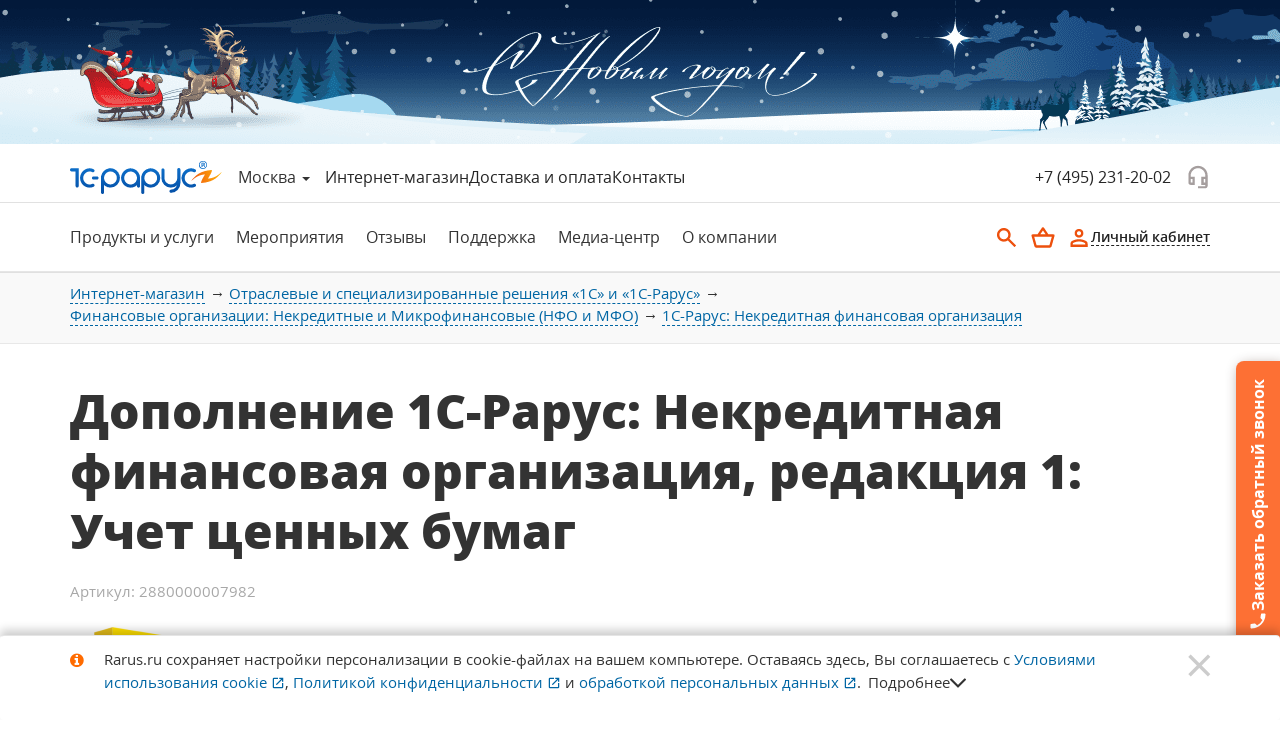

--- FILE ---
content_type: text/html; charset=utf-8
request_url: https://rarus.ru/1c-upravlenie-nfo-mfo/dopolnenie-nfo-redaktsiya-1-uchet-tsennykh-bumag/
body_size: 51030
content:
<!DOCTYPE html>
<html  lang="ru">
<head>
    <meta http-equiv="X-UA-Compatible" content="IE=edge"/>
    <meta name='wmail-verification' content='5bf879159c6f79e56e1da53958c2f65e' />     <meta name="google-site-verification" content="P-hv0TUF_dGskKdpQgvdDwhFu5sZMvTb8CkYZPUQ2CU" />    <meta name="google-site-verification" content="WEi4ocfQBAC6QceyRn9MwKrUw8mhndTTcEONuojYqNQ" />    <meta name="google-site-verification" content="tTvTw_74fQS_nQIa4bMFlIs6NzpVa7dQHjLLFNHMqJ0" />    <meta name="mailru-verification" content="cf998ef400a522de" />     <meta name="mailru-verification" content="2adf61d5e0534468" />     <meta name='yandex-verification' content='6602726d5c26b5b7'/>     <meta name='yandex-verification' content='7e180ef141d4ab5d' />     <meta name="cmsmagazine" content="4203b0fe3014f4dbcc0fb5566e5c2ddb"/>     <meta name="theme-color" content="#006699">
    <meta http-equiv="Content-Type" content="text/html; charset=utf-8" />
<meta name="robots" content="index, follow" />
<script data-skip-moving="true">(function(w, d, n) {var cl = "bx-core";var ht = d.documentElement;var htc = ht ? ht.className : undefined;if (htc === undefined || htc.indexOf(cl) !== -1){return;}var ua = n.userAgent;if (/(iPad;)|(iPhone;)/i.test(ua)){cl += " bx-ios";}else if (/Windows/i.test(ua)){cl += ' bx-win';}else if (/Macintosh/i.test(ua)){cl += " bx-mac";}else if (/Linux/i.test(ua) && !/Android/i.test(ua)){cl += " bx-linux";}else if (/Android/i.test(ua)){cl += " bx-android";}cl += (/(ipad|iphone|android|mobile|touch)/i.test(ua) ? " bx-touch" : " bx-no-touch");cl += w.devicePixelRatio && w.devicePixelRatio >= 2? " bx-retina": " bx-no-retina";if (/AppleWebKit/.test(ua)){cl += " bx-chrome";}else if (/Opera/.test(ua)){cl += " bx-opera";}else if (/Firefox/.test(ua)){cl += " bx-firefox";}ht.className = htc ? htc + " " + cl : cl;})(window, document, navigator);</script>


<link href="/bitrix/js/ui/design-tokens/dist/ui.design-tokens.min.css?175518711723463" type="text/css"  rel="stylesheet" />
<link href="/bitrix/js/ui/fonts/opensans/ui.font.opensans.min.css?17551871172320" type="text/css"  rel="stylesheet" />
<link href="/bitrix/js/main/popup/dist/main.popup.bundle.min.css?176002647728056" type="text/css"  rel="stylesheet" />
<link href="/bitrix/cache/css/ru/rarus.web/page_2ceb8901f6d181959af10f4e296c9938/page_2ceb8901f6d181959af10f4e296c9938_v1.css?176168963714567" type="text/css"  rel="stylesheet" />
<link href="/bitrix/cache/css/ru/rarus.web/template_869dedc7f9a4375d87ae31333a2e1c03/template_869dedc7f9a4375d87ae31333a2e1c03_v1.css?1765889149501822" type="text/css"  data-template-style="true" rel="stylesheet" />







<link rel="shortcut icon" type="image/svg+xml" href="/favicon.svg?17551870454545">
<link rel="alternate shortcut icon" type="image/png" href="/favicon.ico?175518704514846">



<meta name="viewport" content="width=device-width, initial-scale=1.0">
    <title>Купить Дополнение 1С-Рарус: Некредитная финансовая организация, редакция 1: Учет ценных бумаг</title>
    <script
        src="https://browser.sentry-cdn.com/6.3.0/bundle.tracing.min.js"
        integrity="sha256-DX0JdoJNEilIgU4pYMjYBpeec9fh2v4sogwNnuybibE="
        crossorigin="anonymous"
        data-skip-moving="true"
        async
></script>
<link rel="preconnect" href="https://sentry.rarus.ru">
        <script async src="https://rarus.ru/b/gtag/js?id=G-2TWHV64SBG" data-skip-moving="true"></script>
        <!-- VK Pixel Code -->
    <script data-skip-moving="true">
        !function(){var t=document.createElement("script");
            t.type="text/javascript",t.async=!0,t.src="https://vk.ru/js/api/openapi.js?162",
            t.onload=function(){VK.Retargeting.Init("VK-RTRG-395717-50tnl"),
            VK.Retargeting.Hit()},document.head.appendChild(t)}();
    </script>
    <!-- End VK Pixel Code -->
</head>
<body>
    <!-- Yandex.Metrika counter -->
    <script data-skip-moving="true">
        if (typeof yaParams === 'undefined') {
            var yaParams = {};
        }
        (function(m,e,t,r,i,k,a){m[i]=m[i]||function(){(m[i].a=m[i].a||[]).push(arguments)}; m[i].l=1*new Date();k=e.createElement(t),a=e.getElementsByTagName(t)[0],k.async=1,k.src=r,a.parentNode.insertBefore(k,a)}) (window, document, "script", "https://mc.yandex.ru/metrika/tag.js", "ym"); ym(89833, "init", { clickmap:true, trackLinks:true, accurateTrackBounce:true, webvisor:true, trackHash:true, ecommerce:"dataLayer" }); </script>
    <noscript><div><img src="https://mc.yandex.ru/watch/89833" style="position:absolute; left:-9999px;" alt="" /></div></noscript>
    <!-- /Yandex.Metrika counter -->
    <!-- VK Pixel counter -->
    <noscript><img src="https://vk.ru/rtrg?p=VK-RTRG-395717-50tnl" style="position:fixed; left:-999px;" alt=""/></noscript>
    <!-- End VK Pixel counter -->
<!-- Подключение скрипта для Видео плейлиста -->
<script type="module" src="/local/templates/rarus.light/vite/build/public/video-list/index.js"></script>
<script data-skip-moving="true">
    // объект для филиала
    var branch = {"id":2248,"code":"moscow","name":"1С-Рарус Москва","email":"1c@rarus.ru","phone":"+7 (495) 231-20-02","tel":"+74952312002","address":"127434, Россия, г. Москва, Дмитровское шоссе, д. 9Б"};
        var bxauth = {"isAuthorized":false,"isOtpRequired":false,"isCaptchaRequired":false,"isAdmin":false,"isEmployee":false,"accountGuid":"","clientGuid":"","login":"","email":"","name":"","surname":"","lastName":"","fullName":"","secondName":"","phone":"","city":"","country":"","sessid":"b7d156e4edb6e9b5703b45c6975bab8e","message":"","captchaSid":"","color":"blue","authResult":null};
    const errorFormData = {
        isAuthorized: bxauth.isAuthorized,
        login: bxauth.login,
        fullName: bxauth.fullName,
        userStatus: bxauth.isAuthorized ? 'Зарегистрированный пользователь' : 'Гость',
        city: null,
        location: "...",
        calltouchSessId: "",
        clientIp: "3.17.206.231"    };
</script>
<div class="external-top">
    <div class="external-top__image external-top__image--night"></div>
</div>
<header class="">
                    
    
        
    <div class="head">
        <div class="head__top">
            <div class="container">
                <div class="connection">
                    <div class="connection__list connection__list--logo">
                        <a href="/" class="head__logo-link" title="Перейти на главную страницу «1С-Рарус»">
                            <img src="/local/templates/rarus.light/front/build/img/header/header-logo.svg"
                                 alt="Логотип «1С-Рарус»">
                        </a>
                    </div>
                    <div class="connection__list">
                        <div class="connection__item connection--city dropdown">
                            <div id="drop-town" class="drop-title" data-toggle="dropdown" aria-haspopup="true"
     aria-expanded="true">
    <!--'start_frame_cache_7DqYyc'-->    <span class="drop-town">Москва</span>
    <span class="caret"></span>
    <!--'end_frame_cache_7DqYyc'--></div>
<div class="dropdown-menu left" aria-labelledby="drop-city">
    <button type="button" class="close" aria-label="Close">
        <em class="icon fr-close-thin"></em>
    </button>
    <ul class="list-unstyled">
        <li class="active">
            <!--'start_frame_cache_KlRukS'-->            <strong class="semibold">Москва</strong>
            <!--'end_frame_cache_KlRukS'-->        </li>
        <!--'start_frame_cache_hIOvfF'-->                    <li role="presentation">
                <a role="menuitem" tabindex="-1" href="?city=ast"
                   title="Астрахань">
                    Астрахань                </a>
                <div class=" hidden-xs">
                    +7 (8512) 645-745                </div>
            </li>
                    <li role="presentation">
                <a role="menuitem" tabindex="-1" href="?city=vrn"
                   title="Воронеж">
                    Воронеж                </a>
                <div class=" hidden-xs">
                    +7 (473) 233-00-06                </div>
            </li>
                    <li role="presentation">
                <a role="menuitem" tabindex="-1" href="?city=ekb"
                   title="Екатеринбург">
                    Екатеринбург                </a>
                <div class=" hidden-xs">
                    +7 (343) 363-02-65                </div>
            </li>
                    <li role="presentation">
                <a role="menuitem" tabindex="-1" href="?city=yola"
                   title="Йошкар-Ола">
                    Йошкар-Ола                </a>
                <div class=" hidden-xs">
                    +7 (8362) 23-24-44                </div>
            </li>
                    <li role="presentation">
                <a role="menuitem" tabindex="-1" href="?city=kzn"
                   title="Казань">
                    Казань                </a>
                <div class="presentation_call_phone_1 hidden-xs">
                    +7 (843) 537-85-85                </div>
            </li>
                    <li role="presentation">
                <a role="menuitem" tabindex="-1" href="?city=krs"
                   title="Красноярск">
                    Красноярск                </a>
                <div class=" hidden-xs">
                    +7 (391) 986-44-96                </div>
            </li>
                    <li role="presentation">
                <a role="menuitem" tabindex="-1" href="?city=nn"
                   title="Нижний Новгород">
                    Нижний Новгород                </a>
                <div class=" hidden-xs">
                    +7 (831) 2-621-721                </div>
            </li>
                    <li role="presentation">
                <a role="menuitem" tabindex="-1" href="?city=nsk"
                   title="Новосибирск">
                    Новосибирск                </a>
                <div class=" hidden-xs">
                    +7 (383) 335-80-77                </div>
            </li>
                    <li role="presentation">
                <a role="menuitem" tabindex="-1" href="?city=penza"
                   title="Пенза">
                    Пенза                </a>
                <div class=" hidden-xs">
                    +7 (8412) 44-54-91                </div>
            </li>
                    <li role="presentation">
                <a role="menuitem" tabindex="-1" href="?city=rnd"
                   title="Ростов-на-Дону">
                    Ростов-на-Дону                </a>
                <div class=" hidden-xs">
                    +7 (863) 333-01-80                </div>
            </li>
                    <li role="presentation">
                <a role="menuitem" tabindex="-1" href="?city=rzn"
                   title="Рязань">
                    Рязань                </a>
                <div class=" hidden-xs">
                    +7 (4912) 24-68-48                </div>
            </li>
                    <li role="presentation">
                <a role="menuitem" tabindex="-1" href="?city=samara"
                   title="Самара">
                    Самара                </a>
                <div class=" hidden-xs">
                    +7 (846) 202-27-70                </div>
            </li>
                    <li role="presentation">
                <a role="menuitem" tabindex="-1" href="?city=spb"
                   title="Санкт-Петербург">
                    Санкт-Петербург                </a>
                <div class=" hidden-xs">
                    +7 (812) 603-25-00                </div>
            </li>
                    <li role="presentation">
                <a role="menuitem" tabindex="-1" href="?city=chel"
                   title="Челябинск">
                    Челябинск                </a>
                <div class=" hidden-xs">
                    +7 (351) 771-88-11                </div>
            </li>
                <!--'end_frame_cache_hIOvfF'-->    </ul>
</div>






                        </div>
                        <div class="connection__item connection__item--md hidden-xs">
                            <a href="https://rarus.ru/products/" title="Интернет-магазин" class="connection__link">
                                Интернет-магазин
                            </a>
                        </div>
                        <div class="connection__item connection__item--md hidden-xs">
                            <a href="https://rarus.ru/delivery/" title="Доставка и оплата" class="connection__link">
                                Доставка и оплата
                            </a>
                        </div>
                        <div class="connection__item connection__item--md hidden-xs">
                            <a href="https://rarus.ru/contacts/" title="Контакты" class="connection__link">
                                Контакты
                            </a>
                        </div>
                    </div>
                    <div class="connection__list">
                        <div class="connection__item">
                            <!--'start_frame_cache_headerbranchphone'-->                            <a rel="nofollow sponsored" itemprop="telephone" href="tel:+74952312002"
                               title="Телефон +7 (495) 231-20-02" class="connection__link">
                                +7 (495) 231-20-02                            </a>
                            <!--'end_frame_cache_headerbranchphone'-->                            <div class="connection__phone">
                                <a class="connection__link" data-toggle="modal" data-target="#f-callback"
                                   data-event="rarus-ru_1c-upravlenie-nfo-mfo_dopolnenie-nfo-redaktsiya-1-uchet-tsennykh-bumag_callback-header"
                                   data-form_submit="Заказать обратный звонок">
                                    <svg class="icon icon-call"><use xlink:href="/local/templates/rarus.light/front/build/img/sprites/sprite.svg#header-phones"></use></svg>
                                </a>
                            </div>
                        </div>
                    </div>
                </div>
            </div>
        </div>

        <section class="m-menu" id="main-menu">
            <div class="b-search has-banner">
                            </div>

            <div class="container">
                <div class="head__nav">
                    <div class="head__mobile visible-md visible-sm visible-xs">
                        <div class="mobile-point">
                            <span class="mobile-point__btn"></span>
                            <a href="/" title="Логотип 1С-Рарус" class="mobile-point__link">
                                <img src="/local/templates/rarus.light/front/build/img/header/header-logo.svg"
                                     alt="1C-Рарус" class="mobile-point__img">
                            </a>
                        </div>
                    </div>

                    <div class="head__menu menu hidden-xs hidden-sm hidden-md">


                        <div id="main-menu">
    <ul class="menu__list list-inline hidden-sm hidden-xs">
                                <li>
                <a href="#produkty-i-uslugi" title="Продукты и услуги" class="menu__link " role="presentation"
                    >
                    Продукты и услуги                </a>
            </li>
                                <li>
                <a href="#meropriyatiya" title="Мероприятия" class="menu__link " role="presentation"
                    >
                    Мероприятия                </a>
            </li>
                                <li>
                <a href="#otzyvy" title="Отзывы" class="menu__link " role="presentation"
                    >
                    Отзывы                </a>
            </li>
                                <li>
                <a href="#podderzhka" title="Поддержка" class="menu__link " role="presentation"
                    >
                    Поддержка                </a>
            </li>
                                <li>
                <a href="#media-tsentr" title="Медиа-центр" class="menu__link " role="presentation"
                    >
                    Медиа-центр                </a>
            </li>
                                <li>
                <a href="#o-kompanii" title="О компании" class="menu__link " role="presentation"
                    >
                    О компании                </a>
            </li>
            </ul>
</div>

                    </div>
                    <div class="head__checkout checkout js-checkout">
                        <div class="checkout__item">
    <div class="checkout__search">
        <svg class="checkout__search-icon icon">
            <use xlink:href="/local/templates/rarus.light/front/build/img/sprites/sprite.svg#search-header"></use>
        </svg>
    </div>
</div>
                        
<div id="basket1" class="checkout__item b-basket dropdown">
    <!--'start_frame_cache_basket1'-->
            <a href="/my/cart/" title="Корзина" id="drop-basket"
           data-toggle="dropdown" aria-haspopup="true" aria-expanded="false">
            <div class="checkout__cart">
                <svg class="icon checkout__icon-basket"><use xlink:href="/local/templates/rarus.light/front/build/img/sprites/sprite.svg#basket-header"></use></svg>
            </div>
        </a>
        <div class="dropdown-menu dropdown-menu-right right js-drop-basket"
             aria-labelledby="drop-basket"></div>
    
    <!--'end_frame_cache_basket1'--></div>

                        <div class="checkout__item auth-on dropdown">
    <div id="auth-container" class="b-auth">
        <!--'start_frame_cache_iIjGFB'-->                    <a href="javascript:void(0);" title="" data-toggle="modal" data-target="#auth-modal" class="checkout__auth-block">
                <div class="checkout__unauthorized">
                    <svg class="checkout__unauthorized-icon icon">
                        <use xlink:href="/local/templates/rarus.light/front/build/img/sprites/sprite.svg#auth-header"></use>
                    </svg>
                </div>
                <span class="checkout__auth-link link">Личный кабинет</span>
            </a>
                                            <!--'end_frame_cache_iIjGFB'-->    </div>
</div>
                    </div>
                </div>
            </div>
            <div id="main-menu-dropdown" class="b-menu-fragment">
                        <div class="b-mobile-title visible-md visible-sm visible-xs">
                <div class="container">
                    Продукты и услуги                    <em class="fa fa-angle-down pull-right"></em>
                    <em class="fa fa-angle-up pull-right"></em>
                </div>
            </div>

            <div id="produkty-i-uslugi"
                 class="menu-fragmet">
                <div class="container">
                    <div class="row">
                        <div class="col-lg-6 col-md-6 col-sm-6 col-xs-12">
                                                                                            <div class="headline">
                                                                            <span title="Интернет-магазин">
                                            Интернет-магазин                                        </span>
                                                                                                        </div>
                                                                    <ul class="list-unstyled level-1">
                                                                                    <li>
                                                                                                <a href="/1c8/" title="Программы и&nbsp;лицензии 1С"
                                                   class=""
                                                                                                    >
                                                                                                            Программы и&nbsp;лицензии 1С                                                                                                    </a>
                                                                                                                                            </li>
                                                                                    <li>
                                                                                                <a href="/1c-rarus/" title="Отраслевые и&nbsp;специализированные решения 1С и&nbsp;1С&#8209;Рарус"
                                                   class=""
                                                                                                    >
                                                                                                            Отраслевые и&nbsp;специализированные решения 1С и&nbsp;1С&#8209;Рарус                                                                                                    </a>
                                                                                                                                            </li>
                                                                                    <li>
                                                                                                <a href="/books/" title="Литература 1С"
                                                   class=""
                                                                                                    >
                                                                                                            Литература 1С                                                                                                    </a>
                                                                                                                                            </li>
                                                                                    <li>
                                                                                                <a href="/products/" title="Все разделы интернет-магазина"
                                                   class=" link-underline"
                                                                                                    >
                                                                                                            Все разделы интернет-магазина                                                                                                    </a>
                                                                                                                                                                                                                                                </li>
                                                                                    <li>
                                                                                                <a href="/1c-branches/demo/" title="Бесплатное демо отраслевых решений 1С&#8209;Рарус"
                                                   class=""
                                                                                                    >
                                                                                                            <strong>
                                                            Бесплатное демо отраслевых решений 1С&#8209;Рарус                                                                                                                    </strong>
                                                                                                    </a>
                                                                                                                                                            <div class="bestseller">Хит</div>
                                                                                                                                                                                                </li>
                                                                                    <li>
                                                                                                <a href="/1c/demo/" title="Демо-версии программ 1С 8.3 бесплатно"
                                                   class=""
                                                                                                    >
                                                                                                            <strong>
                                                            Демо 1С Предприятие&nbsp;8 онлайн                                                                                                                    </strong>
                                                                                                    </a>
                                                                                                                                                            <div class="bestseller">Хит</div>
                                                                                                                                                                                                </li>
                                                                                    <li>
                                                                                                <a href="/services/" title="Цены на&nbsp;услуги"
                                                   class=""
                                                                                                    >
                                                                                                            <strong>
                                                            Цены на&nbsp;услуги                                                                                                                            <em class="fa fa-angle-right"></em>
                                                                                                                    </strong>
                                                                                                    </a>
                                                                                                                                                                                                                                                </li>
                                                                            </ul>
                                                                                                                                </div>
                                    <div class="col-lg-6 col-md-6 col-sm-6 col-xs-12">
                                                                <div class="headline">
                                                                            <span title="Услуги">
                                            Услуги                                        </span>
                                                                                                        </div>
                                                                    <ul class="list-unstyled level-1">
                                                                                    <li>
                                                                                                <a href="/1c/" title="Услуги по&nbsp;1С для&nbsp;среднего и&nbsp;малого бизнеса"
                                                   class=""
                                                                                                    >
                                                                                                            Услуги по&nbsp;1С для&nbsp;среднего и&nbsp;малого бизнеса                                                                                                    </a>
                                                                                                                                            </li>
                                                                                    <li>
                                                                                                <a href="/1c-branches/" title="Отраслевая автоматизация"
                                                   class=""
                                                                                                    >
                                                                                                            Отраслевая автоматизация                                                                                                    </a>
                                                                                                                                            </li>
                                                                                    <li>
                                                                                                <a href="/1c-corp/" title="Крупный бизнес"
                                                   class=""
                                                                                                    >
                                                                                                            Крупный бизнес                                                                                                    </a>
                                                                                                                                            </li>
                                                                                    <li>
                                                                                                <a href="/erp/" title="1С:ERP"
                                                   class=""
                                                                                                    >
                                                                                                            1С:ERP для&nbsp;управления производством                                                                                                    </a>
                                                                                                                                            </li>
                                                                                    <li>
                                                                                                <a href="/arenda-1c-oblako/" title="1С в Облаке"
                                                   class=""
                                                                                                    >
                                                                                                            Аренда 1С в облаке                                                                                                    </a>
                                                                                                                                                            <div class="bestseller">Хит</div>
                                                                                                                                                                                                </li>
                                                                                    <li>
                                                                                                <a href="/crm/" title="CRM для&nbsp;управления продажами"
                                                   class=""
                                                                                                    >
                                                                                                            CRM для&nbsp;управления продажами                                                                                                    </a>
                                                                                                                                            </li>
                                                                                    <li>
                                                                                                <a href="/retail/" title="Автоматизация розничной торговли"
                                                   class=""
                                                                                                    >
                                                                                                            Автоматизация розничной торговли                                                                                                    </a>
                                                                                                                                            </li>
                                                                                    <li>
                                                                                                <a href="/1cfresh/" title="1С:Фреш"
                                                   class=""
                                                                                                    >
                                                                                                            1С:Фреш                                                                                                    </a>
                                                                                                                                                            <div class="bestseller">Хит</div>
                                                                                                                                                                                                </li>
                                                                                    <li>
                                                                                                <a href="/buhgalterskie-uslugi/soprovozhdenie/" title="1С:Бухгалтерское обслуживание"
                                                   class=""
                                                                                                    >
                                                                                                            1С:Бухгалтерское обслуживание                                                                                                    </a>
                                                                                                                                            </li>
                                                                                    <li>
                                                                                                <a href="/1c-corp/for-international-companies/" title="Международным компаниям"
                                                   class=""
                                                                                                    >
                                                                                                            Международным компаниям                                                                                                    </a>
                                                                                                                                            </li>
                                                                                    <li>
                                                                                                <a href="/1c-edu/" title="Учебный центр"
                                                   class=""
                                                                                                    >
                                                                                                            Учебный центр                                                                                                    </a>
                                                                                                                                            </li>
                                                                                    <li>
                                                                                                <a href="/company/businesses/" title="Все виды деятельности"
                                                   class=" link-underline"
                                                                                                    >
                                                                                                            Все виды деятельности                                                                                                    </a>
                                                                                                                                                                                                                                                </li>
                                                                            </ul>
                                                                                    </div>
                    </div>
                </div>
            </div>
                                <div class="b-mobile-title visible-md visible-sm visible-xs">
                <div class="container">
                    Мероприятия                    <em class="fa fa-angle-down pull-right"></em>
                    <em class="fa fa-angle-up pull-right"></em>
                </div>
            </div>

            <div id="meropriyatiya"
                 class="menu-fragmet">
                <div class="container">
                    <div class="row">
                        <div class="col-lg-6 col-md-6 col-sm-6 col-xs-12">
                                                                                            <div class="headline">
                                                                            <span title="Мероприятия">
                                            Мероприятия                                        </span>
                                                                                                        </div>
                                                                    <ul class="list-unstyled level-1">
                                                                                    <li>
                                                                                                <a href="/events/?events=actions&set_filter=Y" title="Акции"
                                                   class=""
                                                                                                    >
                                                                                                            Акции                                                                                                    </a>
                                                                                                                                            </li>
                                                                                    <li>
                                                                                                <a href="/events/?events=expos&set_filter=Y" title="Выставки"
                                                   class=""
                                                                                                    >
                                                                                                            Выставки                                                                                                    </a>
                                                                                                                                            </li>
                                                                                    <li>
                                                                                                <a href="/events/?events=seminars&set_filter=Y" title="Семинары, конференции"
                                                   class=""
                                                                                                    >
                                                                                                            Семинары, конференции                                                                                                    </a>
                                                                                                                                            </li>
                                                                                    <li>
                                                                                                <a href="/events/?events=webinars&set_filter=Y" title="Вебинары"
                                                   class=""
                                                                                                    >
                                                                                                            Вебинары                                                                                                    </a>
                                                                                                                                            </li>
                                                                                    <li>
                                                                                                <a href="/events/?events=courses&set_filter=Y" title="Онлайн-курсы"
                                                   class=""
                                                                                                    >
                                                                                                            Онлайн-курсы                                                                                                    </a>
                                                                                                                                            </li>
                                                                                    <li>
                                                                                                <a href="/press/events/archive/" title="Архив вебинаров"
                                                   class=""
                                                                                                    >
                                                                                                            <strong>
                                                            Архив вебинаров                                                                                                                    </strong>
                                                                                                    </a>
                                                                                                                                                                                                                                                </li>
                                                                                    <li>
                                                                                                <a href="/1c-edu/" title="Курсы обучения"
                                                   class=""
                                                                                                    >
                                                                                                            <strong>
                                                            Курсы обучения                                                                                                                    </strong>
                                                                                                    </a>
                                                                                                                                                                                                                                                </li>
                                                                                    <li>
                                                                                                <a href="/events/" title="Все мероприятия"
                                                   class=" link-underline"
                                                                                                    >
                                                                                                            Все мероприятия                                                                                                    </a>
                                                                                                                                                                                                                                                </li>
                                                                            </ul>
                                                                                                                                </div>
                                    <div class="col-lg-6 col-md-6 col-sm-6 col-xs-12">
                                                                <div class="headline">
                                                                            <span title="Техническая конференция 1C&#8209;RarusTechDay">
                                            Техническая конференция 1C&#8209;RarusTechDay                                        </span>
                                                                                                        </div>
                                                                    <ul class="list-unstyled level-1">
                                                                                    <li>
                                                                                                <a href="/events/20250717-1c-rarustechday-2025-739971/" title="1C&#8209;RarusTechDay&nbsp;2025"
                                                   class=""
                                                                                                    >
                                                                                                            1C&#8209;RarusTechDay&nbsp;2025                                                                                                    </a>
                                                                                                                                            </li>
                                                                                    <li>
                                                                                                <a href="/events/20240718-1c-rarustechday-2024-651536/" title="1C&#8209;RarusTechDay&nbsp;2024"
                                                   class=""
                                                                                                    >
                                                                                                            1C&#8209;RarusTechDay&nbsp;2024                                                                                                    </a>
                                                                                                                                            </li>
                                                                                    <li>
                                                                                                <a href="/events/20230720-1c-rarustechday-2023-587081/" title="1C&#8209;RarusTechDay&nbsp;2023"
                                                   class=""
                                                                                                    >
                                                                                                            1C&#8209;RarusTechDay&nbsp;2023                                                                                                    </a>
                                                                                                                                            </li>
                                                                                    <li>
                                                                                                <a href="/events/20220721-1c-rarustechday-2022-528511/" title="1C&#8209;RarusTechDay&nbsp;2022"
                                                   class=""
                                                                                                    >
                                                                                                            1C&#8209;RarusTechDay&nbsp;2022                                                                                                    </a>
                                                                                                                                            </li>
                                                                                    <li>
                                                                                                <a href="/events/20210722-1c-rarustechday-2021-471192/" title="1C&#8209;RarusTechDay&nbsp;2021"
                                                   class=""
                                                                                                    >
                                                                                                            1C&#8209;RarusTechDay&nbsp;2021                                                                                                    </a>
                                                                                                                                            </li>
                                                                                    <li>
                                                                                                <a href="/events/20200710-1c-rarustechday-2020-416481/" title="1C&#8209;RarusTechDay&nbsp;2020"
                                                   class=""
                                                                                                    >
                                                                                                            1C&#8209;RarusTechDay&nbsp;2020                                                                                                    </a>
                                                                                                                                            </li>
                                                                            </ul>
                                                                                    </div>
                    </div>
                </div>
            </div>
                                <div class="b-mobile-title visible-md visible-sm visible-xs">
                <div class="container">
                    Отзывы                    <em class="fa fa-angle-down pull-right"></em>
                    <em class="fa fa-angle-up pull-right"></em>
                </div>
            </div>

            <div id="otzyvy"
                 class="menu-fragmet">
                <div class="container">
                    <div class="row">
                        <div class="col-lg-6 col-md-6 col-sm-6 col-xs-12">
                                                                                            <div class="headline">
                                                                            <span title="Внедрения и отзывы">
                                            Внедрения и отзывы                                        </span>
                                                                                                        </div>
                                                                    <ul class="list-unstyled level-1">
                                                                                    <li>
                                                                                                <a href="/clients/solutions/" title="Внедренные решения"
                                                   class=""
                                                                                                    >
                                                                                                            Внедренные решения                                                                                                    </a>
                                                                                                                                            </li>
                                                                                    <li>
                                                                                                <a href="/recommendations/" title="Отзывы и благодарственные письма"
                                                   class=""
                                                                                                    >
                                                                                                            Отзывы и благодарственные письма                                                                                                    </a>
                                                                                                                                            </li>
                                                                                    <li>
                                                                                                <a href="/1c-corp/projects/" title="Портфолио проектов"
                                                   class=""
                                                                                                    >
                                                                                                            Портфолио проектов                                                                                                    </a>
                                                                                                                                            </li>
                                                                                    <li>
                                                                                                <a href="/achievements/proekt-goda/" title="Участие в Проекте года"
                                                   class=""
                                                                                                    >
                                                                                                            Участие в Проекте года                                                                                                    </a>
                                                                                                                                            </li>
                                                                                    <li>
                                                                                                <a href="/clients/" title="Все отзывы клиентов об 1С&#8209;Рарус"
                                                   class=" link-underline"
                                                                                                    >
                                                                                                            Все отзывы клиентов об 1С&#8209;Рарус                                                                                                    </a>
                                                                                                                                                                                                                                                </li>
                                                                            </ul>
                                                                                                                                </div>
                                    <div class="col-lg-6 col-md-6 col-sm-6 col-xs-12">
                                                                <div class="headline">
                                                                            <span title="Оставить отзыв">
                                            Оставить отзыв                                        </span>
                                                                                                        </div>
                                                                    <ul class="list-unstyled level-1">
                                                                                    <li>
                                                                                                <a href="/my/director/" title="Письмо директору"
                                                   class=""
                                                                                                    >
                                                                                                            Письмо директору                                                                                                    </a>
                                                                                                                                            </li>
                                                                                    <li>
                                                                                                <a href="/my/quality/" title="Обращение в отдел качества"
                                                   class=""
                                                                                                    >
                                                                                                            Обращение в отдел качества                                                                                                    </a>
                                                                                                                                            </li>
                                                                            </ul>
                                                                                    </div>
                    </div>
                </div>
            </div>
                                <div class="b-mobile-title visible-md visible-sm visible-xs">
                <div class="container">
                    Поддержка                    <em class="fa fa-angle-down pull-right"></em>
                    <em class="fa fa-angle-up pull-right"></em>
                </div>
            </div>

            <div id="podderzhka"
                 class="menu-fragmet">
                <div class="container">
                    <div class="row">
                        <div class="col-lg-6 col-md-6 col-sm-6 col-xs-12">
                                                                                            <div class="headline">
                                                                            <span title="Поддержка решений 1С и 1С&#8209;Рарус">
                                            Поддержка решений 1С и 1С&#8209;Рарус                                        </span>
                                                                                                        </div>
                                                                    <ul class="list-unstyled level-1">
                                                                                    <li>
                                                                                                <a href="/support/" title="Все варианты поддержки"
                                                   class=" link-underline"
                                                                                                    >
                                                                                                            Все варианты поддержки                                                                                                    </a>
                                                                                                                                                                                                                                                </li>
                                                                                    <li>
                                                                                                <a href="/1c-rarus/article-support-consultation/" title="Контакты линии консультаций по&nbsp;решениям «1С&#8209;Рарус»"
                                                   class=""
                                                                                                    >
                                                                                                            Контакты линии консультаций по&nbsp;решениям «1С&#8209;Рарус»                                                                                                    </a>
                                                                                                                                            </li>
                                                                                    <li>
                                                                                                <a href="/my/updates/" title="Скачать обновления для типовых решений 1С-Рарус (требует авторизации)"
                                                   class=""
                                                                                                    >
                                                                                                                Скачать обновления для типовых решений 1С&#8209;Рарус                                                                                                                            <em class="fa fa-lock-grey"></em>
                                                                                                                                                                </a>
                                                                                                                                                                                                                                                </li>
                                                                                    <li>
                                                                                                <a href="/forum/" title="Форум для клиентов 1С&#8209;Рарус и&nbsp;пользователей отраслевых решений 1С&#8209;Рарус"
                                                   class=""
                                                                                                    >
                                                                                                            Форум для клиентов 1С&#8209;Рарус и&nbsp;пользователей отраслевых решений 1С&#8209;Рарус                                                                                                    </a>
                                                                                                                                            </li>
                                                                                    <li>
                                                                                                <a href="/1c-branches/demo/" title="Бесплатное демо отраслевых решений 1С&#8209;Рарус"
                                                   class=""
                                                                                                    >
                                                                                                            <strong>
                                                            Бесплатное демо отраслевых решений 1С&#8209;Рарус                                                                                                                    </strong>
                                                                                                    </a>
                                                                                                                                                            <div class="bestseller">Хит</div>
                                                                                                                                                                                                </li>
                                                                                    <li>
                                                                                                <a href="/1c/demo/" title="Демо-версии программ 1С 8.3 бесплатно"
                                                   class=""
                                                                                                    >
                                                                                                            <strong>
                                                            Демо 1С Предприятие&nbsp;8 онлайн                                                                                                                    </strong>
                                                                                                    </a>
                                                                                                                                                            <div class="bestseller">Хит</div>
                                                                                                                                                                                                </li>
                                                                            </ul>
                                                                                                                                </div>
                                    <div class="col-lg-6 col-md-6 col-sm-6 col-xs-12">
                                                                <div class="headline">
                                                                            <span title="Дополнительные материалы">
                                            Дополнительные материалы                                        </span>
                                                                                                        </div>
                                                                    <ul class="list-unstyled level-1">
                                                                                    <li>
                                                                                                <a href="/downloads/" title="Материалы для скачивания"
                                                   class=""
                                                                                                    >
                                                                                                            Материалы для скачивания                                                                                                    </a>
                                                                                                                                            </li>
                                                                                    <li>
                                                                                                <a href="/kb/" title="База знаний"
                                                   class=""
                                                                                                    >
                                                                                                            База знаний                                                                                                    </a>
                                                                                                                                            </li>
                                                                                    <li>
                                                                                                <a href="/instruments/" title="Инструменты 1С-Рарус"
                                                   class=""
                                                                                                    >
                                                                                                            Инструменты 1С-Рарус                                                                                                    </a>
                                                                                                                                            </li>
                                                                                    <li>
                                                                                                <a href="/my/mailing/" title="Подписка на новости 1С&#8209;Рарус"
                                                   class=""
                                                                                                    >
                                                                                                            Подписка на новости 1С&#8209;Рарус                                                                                                    </a>
                                                                                                                                            </li>
                                                                            </ul>
                                                                                    </div>
                    </div>
                </div>
            </div>
                                <div class="b-mobile-title visible-md visible-sm visible-xs">
                <div class="container">
                    Медиа-центр                    <em class="fa fa-angle-down pull-right"></em>
                    <em class="fa fa-angle-up pull-right"></em>
                </div>
            </div>

            <div id="media-tsentr"
                 class="menu-fragmet">
                <div class="container">
                    <div class="row">
                        <div class="col-lg-6 col-md-6 col-sm-6 col-xs-12">
                                                                                            <div class="headline">
                                                                            <span title="Медиа-центр">
                                            Медиа-центр                                        </span>
                                                                                                        </div>
                                                                    <ul class="list-unstyled level-1">
                                                                                    <li>
                                                                                                <a href="/publications/" title="Публикации и статьи"
                                                   class=""
                                                                                                    >
                                                                                                            Публикации и статьи                                                                                                    </a>
                                                                                                                                            </li>
                                                                                    <li>
                                                                                                <a href="/news/" title="Новости"
                                                   class=""
                                                                                                    >
                                                                                                            Новости                                                                                                    </a>
                                                                                                                                            </li>
                                                                                    <li>
                                                                                                <a href="/video/" title="Видео"
                                                   class=""
                                                                                                    >
                                                                                                            Видео                                                                                                    </a>
                                                                                                                                            </li>
                                                                            </ul>
                                                                                                                                </div>
                                    <div class="col-lg-6 col-md-6 col-sm-6 col-xs-12">
                                                                <div class="headline">
                                                                            <span title="Рубрики">
                                            Рубрики                                        </span>
                                                                                                        </div>
                                                                    <ul class="list-unstyled level-1">
                                                                                    <li>
                                                                                                <a href="/publications/rubrics/ot-ekspertov-1c-rarus/" title="От экспертов «1С‑Рарус»"
                                                   class=""
                                                                                                    >
                                                                                                            От экспертов «1С‑Рарус»                                                                                                    </a>
                                                                                                                                            </li>
                                                                                    <li>
                                                                                                <a href="/publications/rubrics/otvety-lk-1c-rarus/" title="Ответы ЛК «1С-Рарус»"
                                                   class=""
                                                                                                    >
                                                                                                            Ответы ЛК «1С-Рарус»                                                                                                    </a>
                                                                                                                                            </li>
                                                                            </ul>
                                                                                    </div>
                    </div>
                </div>
            </div>
                                <div class="b-mobile-title visible-md visible-sm visible-xs">
                <div class="container">
                    О компании                    <em class="fa fa-angle-down pull-right"></em>
                    <em class="fa fa-angle-up pull-right"></em>
                </div>
            </div>

            <div id="o-kompanii"
                 class="menu-fragmet">
                <div class="container">
                    <div class="row">
                        <div class="col-lg-6 col-md-6 col-sm-6 col-xs-12">
                                                                                            <div class="headline">
                                                                            <span title="О компании 1С&#8209;Рарус">
                                            О компании 1С&#8209;Рарус                                        </span>
                                                                                                        </div>
                                                                    <ul class="list-unstyled level-1">
                                                                                    <li>
                                                                                                <a href="/in5minutes/" title="1С&#8209;Рарус за&nbsp;5&nbsp;минут"
                                                   class=""
                                                                                                    >
                                                                                                            1С&#8209;Рарус за&nbsp;5&nbsp;минут                                                                                                    </a>
                                                                                                                                            </li>
                                                                                    <li>
                                                                                                <a href="/company/about/iso9001/" title="Система качества ISO"
                                                   class=""
                                                                                                    >
                                                                                                            Система качества ISO                                                                                                    </a>
                                                                                                                                            </li>
                                                                                    <li>
                                                                                                <a href="/clients/achievements/" title="Награды"
                                                   class=""
                                                                                                    >
                                                                                                            Награды                                                                                                    </a>
                                                                                                                                            </li>
                                                                                    <li>
                                                                                                <a href="/company/about/" title="О компании"
                                                   class=""
                                                                                                    >
                                                                                                            О компании                                                                                                    </a>
                                                                                                                                            </li>
                                                                                    <li>
                                                                                                <a href="/partnership/partners/certified/" title="Рейтинг партнеров, внедряющих типовые решения 1С&#8209;Рарус"
                                                   class=""
                                                                                                    >
                                                                                                            <strong>
                                                            Рейтинг партнеров, внедряющих типовые решения 1С&#8209;Рарус                                                                                                                    </strong>
                                                                                                    </a>
                                                                                                                                                                                                                                                </li>
                                                                                    <li>
                                                                                                <a href="/partnership/" title="Партнерские программы и&nbsp;бизнес-партнеры 1С&#8209;Рарус"
                                                   class=""
                                                                                                    >
                                                                                                            <strong>
                                                            Партнерские программы и&nbsp;бизнес-партнеры 1С&#8209;Рарус                                                                                                                    </strong>
                                                                                                    </a>
                                                                                                                                                                                                                                                </li>
                                                                            </ul>
                                                                                                                                </div>
                                    <div class="col-lg-6 col-md-6 col-sm-6 col-xs-12">
                                                                <div class="headline">
                                                                            <span title="Работа в 1С&#8209;Рарус">
                                            Работа в 1С&#8209;Рарус                                        </span>
                                                                                                        </div>
                                                                    <ul class="list-unstyled level-1">
                                                                                    <li>
                                                                                                <a href="/company/internship/" title="Набор стажёров в 1С&#8209;Рарус"
                                                   class=""
                                                                                                    >
                                                                                                            Стажировка                                                                                                    </a>
                                                                                                                                            </li>
                                                                                    <li>
                                                                                                <a href="https://job.rarus.ru/vacancies/" title="Вакансии"
                                                   class=""
                                                     target="_blank"                                                >
                                                                                                            Вакансии                                                        <em class="fa fa-external-link-square"></em>
                                                                                                    </a>
                                                                                                                                                                                                                                                </li>
                                                                                    <li>
                                                                                                <a href="https://job.rarus.ru/" title="Карьера"
                                                   class=""
                                                     target="_blank"                                                >
                                                                                                            Карьера                                                        <em class="fa fa-external-link-square"></em>
                                                                                                    </a>
                                                                                                                                                                                                                                                </li>
                                                                            </ul>
                                                                                    </div>
                    </div>
                </div>
            </div>
                <div class="b-mobile-title visible-md visible-sm visible-xs reference">
        <div class="container">
            <a href="/contacts/"
               title="Контакты">
                Контакты
            </a>
        </div>
    </div>
</div>
        </section>
    </div>
</header>
<!--'start_frame_cache_breadcrumbs'-->
<div class="active-breadcrumbs">
    <div class="container">
        <ul class="ab-list" itemscope itemtype="http://schema.org/BreadcrumbList">
                                        <li itemprop="itemListElement" itemprop="itemListElement" itemscope itemtype="http://schema.org/ListItem">
                    
                                            <span class="icon icon-arrow-back visible-xs"></span>
                    
                    <a itemprop="item" href="/products/">
                        <span itemprop="name">Интернет-магазин</span></a>
                    <meta itemprop="position" content="1" />

                    
        <div class="subser">
            <ul class="abs-list">
                                    <li class="abs-item ">

                        
                                                    <a class="abs-name" href="/1c8/">
                                Программные продукты «1С»                            </a>
                                                                    </li>
                                    <li class="abs-item ">

                        
                                                    <a class="abs-name" href="/1c8/elektronnye-postavki-1c/">
                                Электронные поставки «1С»                            </a>
                                                                    </li>
                                    <li class="abs-item ">

                        
                                                    <a class="abs-name" href="/1c-rarus/">
                                Отраслевые и специализированные решения «1С» и «1С-Рарус»                            </a>
                                                                    </li>
                                    <li class="abs-item ">

                        
                                                    <a class="abs-name" href="/1c8/1c8-enterprise/">
                                1C:Enterprise (международные поставки)                            </a>
                                                                    </li>
                                    <li class="abs-item ">

                        
                                                    <a class="abs-name" href="/trade/">
                                Торговое оборудование                            </a>
                                                                    </li>
                                    <li class="abs-item ">

                        
                                                    <a class="abs-name" href="/books/">
                                Литература «1С»                            </a>
                                                                    </li>
                                    <li class="abs-item ">

                        
                                                    <a class="abs-name" href="/system-soft/">
                                Системное программное обепечение                            </a>
                                                                    </li>
                                    <li class="abs-item ">

                        
                                                    <a class="abs-name" href="/delivery/">
                                Доставка                            </a>
                                                                    </li>
                            </ul>
        </div>
                        </li>
                                            <li itemprop="itemListElement" itemprop="itemListElement" itemscope itemtype="http://schema.org/ListItem">
                    
                                            <span class="icon icon-arrow-back visible-xs"></span>
                    
                    <a itemprop="item" href="/1c-rarus/">
                        <span itemprop="name">Отраслевые и специализированные решения «1С» и «1С-Рарус»</span></a>
                    <meta itemprop="position" content="2" />

                    
        <div class="subser">
            <ul class="abs-list">
                                    <li class="abs-item parent-list">

                        
                                                    <a class="abs-name " title="Программы 1С:Предприятие для управления взаимоотношениями с клиентами"
                               href="/1c-crm/">
                                CRM<span class="i-arrow"></span>                            </a>
                                                
        <div class="subser">
            <ul class="abs-list">
                                    <li class="abs-item ">

                        
                                                    <a class="abs-name" href="/1c-crm/maliy-biznes/">
                                CRM для малого бизнеса                            </a>
                                                                    </li>
                                    <li class="abs-item ">

                        
                                                    <a class="abs-name" href="/1c-crm/sredniy-biznes/">
                                CRM для среднего бизнеса                            </a>
                                                                    </li>
                                    <li class="abs-item ">

                        
                                                    <a class="abs-name" href="/1c-crm/krupniy-biznes/">
                                CRM для крупного бизнеса                            </a>
                                                                    </li>
                                    <li class="abs-item ">

                        
                                                    <a class="abs-name" href="/1c-crm/crm-lic/">
                                Лицензии для CRM                            </a>
                                                                    </li>
                                    <li class="abs-item ">

                        
                                                    <a class="abs-name" href="/1c-crm/mobilnie-resheniya/">
                                Мобильные решения                            </a>
                                                                    </li>
                            </ul>
        </div>
                            </li>
                                    <li class="abs-item parent-list">

                                                                            
                                                    <a class="abs-name " title="Программы 1С для автоматизации учета автодилеров, автосалонов, автосервисов, СТО"
                               href="/1c-auto/">
                                Автобизнес: Автосалоны, Автосервисы, СТО<span class="i-arrow"></span>                            </a>
                                                
        <div class="subser">
            <ul class="abs-list">
                                    <li class="abs-item ">

                        
                                                    <a class="abs-name" href="/1c-auto/1c8-alfa-avto-4/">
                                Программы для автосалонов, дилерских центров, дилерских сетей                            </a>
                                                                    </li>
                                    <li class="abs-item ">

                        
                                                    <a class="abs-name" href="/1c-auto/1c-alfa-avto-avtoservis-avtozapchasti/">
                                Решения для автосервисов, технических центров                            </a>
                                                                    </li>
                                    <li class="abs-item ">

                        
                                                    <a class="abs-name" href="/1c-auto/dopolneniya-alfa-avto/">
                                Дополнения для Альфа-Авто                            </a>
                                                                    </li>
                                    <li class="abs-item ">

                        
                                                    <a class="abs-name" href="/1c-auto/alfa-avto-support/">
                                Техподдержка для Альфа-Авто                            </a>
                                                                    </li>
                                    <li class="abs-item ">

                        
                                                    <a class="abs-name" href="/1c-auto/lalfa-avto-lic/">
                                Лицензии для Альфа-Авто и 1С:Автосервис                            </a>
                                                                    </li>
                                    <li class="abs-item ">

                        
                                                    <a class="abs-name" href="/1c-auto/avto-web-solutions/">
                                Интернет-решения для автосервисов (снято с продажи)                            </a>
                                                                    </li>
                            </ul>
        </div>
                            </li>
                                    <li class="abs-item ">

                        
                                                    <a class="abs-name " title="Программы 1С:Предприятие для автоматизации учета в бюджетных организациях, образовательных учреждениях, силовых ведомствах"
                               href="/1c-budget/">
                                Бюджетные, казенные и автономные учреждения                            </a>
                                                                    </li>
                                    <li class="abs-item ">

                                                                            
                                                    <a class="abs-name " title="Программа для гостиницы, автоматизации учета в гостинице, санатории, доме отдыха, детском лагере"
                               href="/1c-hotel/">
                                Учёт в гостиницах, отелях и санаторно-курортных комплексах                            </a>
                                                                    </li>
                                    <li class="abs-item parent-list">

                        
                                                    <a class="abs-name " title="Программы 1С:Предприятие для автоматизации учета в медицинских центрах, клиниках, диспансерах, реабилитационных центрах, массажных кабинетах"
                               href="/1c-med/">
                                Здравоохранение<span class="i-arrow"></span>                            </a>
                                                
        <div class="subser">
            <ul class="abs-list">
                                    <li class="abs-item ">

                        
                                                    <a class="abs-name" href="/1c-med/lineyka-produktov-1c-meditsina/">
                                Линейка продуктов 1С:Медицина                            </a>
                                                                    </li>
                                    <li class="abs-item ">

                        
                                                    <a class="abs-name" href="/1c-med/snyatye-s-prodazhi-resheniya-1c-rarus-umo/">
                                1С-Рарус: Управление медицинской организацией (снято с продажи)                            </a>
                                                                    </li>
                                    <li class="abs-item ">

                        
                                                    <a class="abs-name" href="/1c-med/snyatye-s-prodazhi-resheniya-1c-rarus-lis/">
                                1С-Рарус: Лабораторная информационная система (снято с продажи)                            </a>
                                                                    </li>
                            </ul>
        </div>
                            </li>
                                    <li class="abs-item ">

                                                                            
                                                    <a class="abs-name " title="Автоматизация операций с ценными бумагами и валютой"
                               href="/1c-invest/">
                                Инвестиции: ценные бумаги и валюта                            </a>
                                                                    </li>
                                    <li class="abs-item parent-list">

                                                                            
                                                    <a class="abs-name " title="Программы для управления МФО, НФО и ПИФ"
                               href="/1c-upravlenie-nfo-mfo/">
                                Финансовые организации: Некредитные и Микрофинансовые (НФО и МФО)<span class="i-arrow"></span>                            </a>
                                                
        <div class="subser">
            <ul class="abs-list">
                                    <li class="abs-item ">

                        
                                                    <a class="abs-name" href="/1c-upravlenie-nfo-mfo/1c-rarus-xbrl/">
                                1С-Рарус: XBRL                            </a>
                                                                    </li>
                                    <li class="abs-item ">

                        
                                                    <a class="abs-name" href="/1c-upravlenie-nfo-mfo/1c-rarus-bek-ofis/">
                                1С-Рарус: Бэк-офис                            </a>
                                                                    </li>
                                    <li class="abs-item ">

                        
                                                    <a class="abs-name" href="/1c-upravlenie-nfo-mfo/1c-rarus-depozitariy/">
                                1С-Рарус: Депозитарий                            </a>
                                                                    </li>
                                    <li class="abs-item ">

                        
                                                    <a class="abs-name" href="/1c-upravlenie-nfo-mfo/1c-rarus-nekreditnaya-finansovaya-organizatsiya/">
                                1С-Рарус: Некредитная финансовая организация                            </a>
                                                                    </li>
                                    <li class="abs-item ">

                        
                                                    <a class="abs-name" href="/1c-upravlenie-nfo-mfo/1c-rarus-pif/">
                                1С-Рарус: ПИФ                            </a>
                                                                    </li>
                                    <li class="abs-item ">

                        
                                                    <a class="abs-name" href="/1c-upravlenie-nfo-mfo/invest-tekhpodderzhka/">
                                Техподдержка для 1С-Рарус: Некредитная финансовая организация                            </a>
                                                                    </li>
                                    <li class="abs-item ">

                        
                                                    <a class="abs-name" href="/1c-upravlenie-nfo-mfo/tekhpodderzhka-dlya-1c-rarus-bek-ofis/">
                                Техподдержка для 1С-Рарус: Бэк-офис                            </a>
                                                                    </li>
                                    <li class="abs-item ">

                        
                                                    <a class="abs-name" href="/1c-upravlenie-nfo-mfo/tekhpodderzhka-dlya-1c-rarus-depozitariy/">
                                Техподдержка для 1С-Рарус: Депозитарий                            </a>
                                                                    </li>
                                    <li class="abs-item ">

                        
                                                    <a class="abs-name" href="/1c-upravlenie-nfo-mfo/tekhpodderzhka-dlya-1c-rarus-pif/">
                                Техподдержка для 1С-Рарус: ПИФ                            </a>
                                                                    </li>
                                    <li class="abs-item ">

                        
                                                    <a class="abs-name" href="/1c-upravlenie-nfo-mfo/tekhpodderzhka-dlya-1c-rarus-xbrl/">
                                Техподдержка для 1С-Рарус: XBRL                            </a>
                                                                    </li>
                                    <li class="abs-item ">

                        
                                                    <a class="abs-name" href="/1c-upravlenie-nfo-mfo/programmi-dlya-mikrofinansovoy-otrasli/">
                                1С-Рарус: Микрофинансовая организация (снято с продажи)                            </a>
                                                                    </li>
                            </ul>
        </div>
                            </li>
                                    <li class="abs-item ">

                        
                                                    <a class="abs-name" href="/1c-it/">
                                ITIL                            </a>
                                                                    </li>
                                    <li class="abs-item ">

                        
                                                    <a class="abs-name " title="Программы 1С:Предприятие для автоматизации учета на мясоперерабатывающих предприятиях"
                               href="/1c-meat/">
                                Мясокомбинаты                            </a>
                                                                    </li>
                                    <li class="abs-item parent-list">

                        
                                                    <a class="abs-name" href="/1c-education/">
                                Образование<span class="i-arrow"></span>                            </a>
                                                
        <div class="subser">
            <ul class="abs-list">
                                    <li class="abs-item ">

                        
                                                    <a class="abs-name" href="/1c-education/psihologo-pedagogicheskiy-monitoring-i-monitoring-zdorovya/">
                                Психолого-педагогический мониторинг и мониторинг здоровья                            </a>
                                                                    </li>
                                    <li class="abs-item ">

                        
                                                    <a class="abs-name" href="/1c-education/upravlenie-administrativno-hozyaystvennoy-deyatelnostyu/">
                                Управление административно-хозяйственной деятельностью                            </a>
                                                                    </li>
                                    <li class="abs-item ">

                        
                                                    <a class="abs-name" href="/1c-education/upravlenie-finansovoy-deyatelnostyu/">
                                Управление финансовой деятельностью                            </a>
                                                                    </li>
                                    <li class="abs-item ">

                        
                                                    <a class="abs-name" href="/1c-education/uchet-organizovannogo-pitaniya/">
                                Учет организованного питания                            </a>
                                                                    </li>
                                    <li class="abs-item ">

                        
                                                    <a class="abs-name" href="/1c-education/obrazovanie/">
                                Прочие                            </a>
                                                                    </li>
                            </ul>
        </div>
                            </li>
                                    <li class="abs-item parent-list">

                        
                                                    <a class="abs-name " title="Программы 1С:Предприятие для автоматизации учета на производственных предприятиях"
                               href="/1c-upp/">
                                Производство с отраслевой спецификой<span class="i-arrow"></span>                            </a>
                                                
        <div class="subser">
            <ul class="abs-list">
                                    <li class="abs-item ">

                        
                                                    <a class="abs-name" href="/1c-upp/1c8-proizvodstvo/">
                                Отраслевые ERP-системы                            </a>
                                                                    </li>
                                    <li class="abs-item ">

                        
                                                    <a class="abs-name" href="/1c-upp/proizvodstvo-lic/">
                                Лицензии                            </a>
                                                                    </li>
                                    <li class="abs-item ">

                        
                                                    <a class="abs-name" href="/1c-upp/snyatye-s-prodazhi-resheniya-1c-upp/">
                                Снятые с продажи решения 1С:УПП                            </a>
                                                                    </li>
                            </ul>
        </div>
                            </li>
                                    <li class="abs-item parent-list">

                                                                            
                                                    <a class="abs-name " title="Программы 1С для автоматизации ресторанов и учета в кафе"
                               href="/1c-restoran/">
                                Ресторанный бизнес: Автоматизация ресторана и кафе<span class="i-arrow"></span>                            </a>
                                                
        <div class="subser">
            <ul class="abs-list">
                                    <li class="abs-item ">

                        
                                                    <a class="abs-name" href="/1c-restoran/1c-fastfud/">
                                1С:Фастфуд                            </a>
                                                                    </li>
                                    <li class="abs-item ">

                        
                                                    <a class="abs-name" href="/1c-restoran/1c8-restoran/">
                                1С:Ресторан                            </a>
                                                                    </li>
                                    <li class="abs-item ">

                        
                                                    <a class="abs-name" href="/1c-restoran/1c-obshchepit/">
                                1С:Общепит                            </a>
                                                                    </li>
                                    <li class="abs-item ">

                        
                                                    <a class="abs-name" href="/1c-restoran/1c-obshchepit-korp/">
                                1С:Общепит КОРП                            </a>
                                                                    </li>
                                    <li class="abs-item ">

                        
                                                    <a class="abs-name" href="/1c-restoran/1c-obshchepit-modul-dlya-1c-erp/">
                                1С:Общепит. Модуль для 1С:ERP и 1С:КА2                            </a>
                                                                    </li>
                                    <li class="abs-item ">

                        
                                                    <a class="abs-name" href="/1c-restoran/1c-upravlenie-predpriyatiem-obshchepita/">
                                1С:Управление предприятием общепита                            </a>
                                                                    </li>
                                    <li class="abs-item ">

                        
                                                    <a class="abs-name" href="/1c-restoran/integratsiya-s-evotor/">
                                Интеграция с «Эвотор»                            </a>
                                                                    </li>
                                    <li class="abs-item ">

                        
                                                    <a class="abs-name" href="/1c-restoran/avtomatizatsiya-pitaniya-v-gosudarstvennykh-uchrezhdeniyakh/">
                                Автоматизация питания в государственных учреждениях                            </a>
                                                                    </li>
                                    <li class="abs-item ">

                        
                                                    <a class="abs-name" href="/1c-restoran/as-restart/">
                                РестАрт                            </a>
                                                                    </li>
                                    <li class="abs-item ">

                        
                                                    <a class="abs-name" href="/1c-restoran/restoran-lic/">
                                Лицензии                            </a>
                                                                    </li>
                                    <li class="abs-item ">

                        
                                                    <a class="abs-name" href="/1c-restoran/restoran-support/">
                                Техподдержка                            </a>
                                                                    </li>
                                    <li class="abs-item ">

                        
                                                    <a class="abs-name" href="/1c-restoran/torgovoe-oborudovanie-dlya-fastfuda-kafe-i-restoranov/">
                                Торговое оборудование для фаст фуда, кафе и ресторанов                            </a>
                                                                    </li>
                                    <li class="abs-item ">

                        
                                                    <a class="abs-name" href="/1c-restoran/1c-rarus-kombinat-pitaniya/">
                                1С-Рарус:Комбинат питания (снято с продажи)                            </a>
                                                                    </li>
                                    <li class="abs-item ">

                        
                                                    <a class="abs-name" href="/1c-restoran/1c-rarus-upravlenie-restoranom/">
                                1С-Рарус:Управление рестораном (снято с продажи)                            </a>
                                                                    </li>
                            </ul>
        </div>
                            </li>
                                    <li class="abs-item parent-list">

                        
                                                    <a class="abs-name" href="/1c-retail/">
                                Непродовольственная розничная торговля<span class="i-arrow"></span>                            </a>
                                                
        <div class="subser">
            <ul class="abs-list">
                                    <li class="abs-item ">

                        
                                                    <a class="abs-name" href="/1c-retail/1c8-nonfood-retail/">
                                1С:Предприятие 8.х                            </a>
                                                                    </li>
                                    <li class="abs-item ">

                        
                                                    <a class="abs-name" href="/1c-retail/nonfood-retail-lic/">
                                Лицензии                            </a>
                                                                    </li>
                                    <li class="abs-item ">

                        
                                                    <a class="abs-name" href="/1c-retail/mobilnye-prilozheniya/">
                                Мобильные приложения                            </a>
                                                                    </li>
                                    <li class="abs-item ">

                        
                                                    <a class="abs-name" href="/1c-retail/sistema-podscheta-posetiteley/">
                                Система подсчета посетителей                            </a>
                                                                    </li>
                            </ul>
        </div>
                            </li>
                                    <li class="abs-item ">

                        
                                                    <a class="abs-name" href="/1c-food-retail/">
                                Продовольственная розничная торговля                            </a>
                                                                    </li>
                                    <li class="abs-item ">

                                                                            
                                                    <a class="abs-name " title="Программы 1С:Предприятие для автоматизации учета в салонах красоты"
                               href="/1c-beauty/">
                                Салоны красоты, СПА и фитнес                            </a>
                                                                    </li>
                                    <li class="abs-item parent-list">

                        
                                                    <a class="abs-name " title="Программы 1С:Предприятие для автоматизации учета птицефабрик и сельскохозяйственных предприятий"
                               href="/1c-agro/">
                                Сельское хозяйство<span class="i-arrow"></span>                            </a>
                                                
        <div class="subser">
            <ul class="abs-list">
                                    <li class="abs-item ">

                        
                                                    <a class="abs-name" href="/1c-agro/1c8-agro/">
                                1С:Предприятие 8.х                            </a>
                                                                    </li>
                                    <li class="abs-item ">

                        
                                                    <a class="abs-name" href="/1c-agro/agro-lic/">
                                Лицензии                            </a>
                                                                    </li>
                            </ul>
        </div>
                            </li>
                                    <li class="abs-item ">

                        
                                                    <a class="abs-name" href="/1c-servis-centr/">
                                Сервисные центры                            </a>
                                                                    </li>
                                    <li class="abs-item parent-list">

                        
                                                    <a class="abs-name " title="Программы 1С:Предприятие для автоматизации учета в строительных организациях"
                               href="/1c-build/">
                                Строительство<span class="i-arrow"></span>                            </a>
                                                
        <div class="subser">
            <ul class="abs-list">
                                    <li class="abs-item ">

                        
                                                    <a class="abs-name" href="/1c-build/1c8-stroitelstvo/">
                                1С:ERP Управление строительной организацией 2                            </a>
                                                                    </li>
                                    <li class="abs-item ">

                        
                                                    <a class="abs-name" href="/1c-build/1c-upravlenie-nashey-stroitelnoy-firmoy/">
                                1С:Управление нашей строительной фирмой                            </a>
                                                                    </li>
                                    <li class="abs-item ">

                        
                                                    <a class="abs-name" href="/1c-build/1c-upravlenie-stroitelnym-proizvodstvom-modul-dlya-1c-erp-i-1c-ka2/">
                                1С:Управление строительным производством. Модуль для 1С:ERP и 1С:КА2                            </a>
                                                                    </li>
                                    <li class="abs-item ">

                        
                                                    <a class="abs-name" href="/1c-build/1c-zakazchik-zastroyshchik-modul-dlya-1c-erp/">
                                1С:Заказчик-застройщик. Модуль для 1С:ERP                            </a>
                                                                    </li>
                                    <li class="abs-item ">

                        
                                                    <a class="abs-name" href="/1c-build/1c-smeta-3/">
                                1С:Смета 3                            </a>
                                                                    </li>
                                    <li class="abs-item ">

                        
                                                    <a class="abs-name" href="/1c-build/1c-arenda-i-upravlenie-nedvizhimostyu/">
                                1С:Аренда и управление недвижимостью                            </a>
                                                                    </li>
                                    <li class="abs-item ">

                        
                                                    <a class="abs-name" href="/1c-build/1c-rieltor/">
                                1С:Риэлтор                            </a>
                                                                    </li>
                                    <li class="abs-item ">

                        
                                                    <a class="abs-name" href="/1c-build/1c-bukhgalteriya-stroitelnoy-organizatsii/">
                                1С:Бухгалтерия строительной организации                            </a>
                                                                    </li>
                                    <li class="abs-item ">

                        
                                                    <a class="abs-name" href="/1c-build/1c-podryadchik-stroitelstva-upravlenie-finansami/">
                                1С:Подрядчик строительства. Управление финансами                            </a>
                                                                    </li>
                                    <li class="abs-item ">

                        
                                                    <a class="abs-name" href="/1c-build/1c-podryadchik-stroitelstva-upravlenie-stroitelnym-proizvodstvom/">
                                1C:Подрядчик строительства. Управление строительным производством                            </a>
                                                                    </li>
                                    <li class="abs-item ">

                        
                                                    <a class="abs-name" href="/1c-build/1s_bukhgalterskiy_i_upravlencheskiy_uchet_dorozhno_stroitelnoy_organizatsii/">
                                1С:Бухгалтерский и управленческий учет дорожно-строительной организации                            </a>
                                                                    </li>
                                    <li class="abs-item ">

                        
                                                    <a class="abs-name" href="/1c-build/elit-stroitelstvo/">
                                Элит-строительство                            </a>
                                                                    </li>
                            </ul>
        </div>
                            </li>
                                    <li class="abs-item parent-list">

                                                                            
                                                    <a class="abs-name " title="Программы 1С для автоматизации учета и работы автотранспорта на предприятии"
                               href="/1c-transport/">
                                Транспорт, Логистика: учет работы автотранспорта<span class="i-arrow"></span>                            </a>
                                                
        <div class="subser">
            <ul class="abs-list">
                                    <li class="abs-item ">

                        
                                                    <a class="abs-name" href="/1c-transport/1c8-trans-logistik/">
                                Программы для автоматизации транспортных, логистических и экспедиторских предприятий                            </a>
                                                                    </li>
                                    <li class="abs-item ">

                        
                                                    <a class="abs-name" href="/1c-transport/trans-logistik-lic/">
                                Лицензии                            </a>
                                                                    </li>
                                    <li class="abs-item ">

                        
                                                    <a class="abs-name" href="/1c-transport/taxi/">
                                Программы для такси                            </a>
                                                                    </li>
                                    <li class="abs-item ">

                        
                                                    <a class="abs-name" href="/1c-transport/trans-logistik-support/">
                                Техподдержка                            </a>
                                                                    </li>
                                    <li class="abs-item ">

                        
                                                    <a class="abs-name" href="/1c-transport/dopolnitelnye-servisy-dlya-1c-upravlenie-avtotransportom/">
                                Дополнительные сервисы для 1С:Управление автотранспортом                            </a>
                                                                    </li>
                                    <li class="abs-item ">

                        
                                                    <a class="abs-name" href="/1c-transport/voditel-uat/">
                                1С-Рарус:Мобильное приложение Водитель УАТ                            </a>
                                                                    </li>
                                    <li class="abs-item ">

                        
                                                    <a class="abs-name" href="/1c-transport/yandeks-marshrutizatsiya/">
                                Яндекс.Маршрутизация                            </a>
                                                                    </li>
                            </ul>
        </div>
                            </li>
                                    <li class="abs-item ">

                        
                                                    <a class="abs-name" href="/skladskaya-logistika-wms/">
                                Складская логистика (WMS)                            </a>
                                                                    </li>
                                    <li class="abs-item ">

                        
                                                    <a class="abs-name " title="Программы для автоматизации управления мобильной связью"
                               href="/mobile-soft/">
                                Управление мобильной связью                            </a>
                                                                    </li>
                                    <li class="abs-item ">

                        
                                                    <a class="abs-name" href="/finance-management/">
                                Финансовый менеджмент                            </a>
                                                                    </li>
                                    <li class="abs-item ">

                        
                                                    <a class="abs-name " title="Программы для автоматизации управленческого учета по международным стандартам"
                               href="/1c-msfo/">
                                Управленческий учет (МСФО)                            </a>
                                                                    </li>
                                    <li class="abs-item parent-list">

                        
                                                    <a class="abs-name " title="Купить программы 1С ЖКХ и недвижимость"
                               href="/1c-houseservices/">
                                ЖКХ и недвижимость<span class="i-arrow"></span>                            </a>
                                                
        <div class="subser">
            <ul class="abs-list">
                                    <li class="abs-item ">

                        
                                                    <a class="abs-name " title="Купить программы 1С Учет в управляющих компаниях ЖКХ, ТСЖ и ЖСК"
                               href="/1c-houseservices/1c-uchet-v-upravlyayushchikh-kompaniyakh-zhkkh-tszh-i-zhsk/">
                                1С: Учет в управляющих компаниях ЖКХ, ТСЖ и ЖСК                            </a>
                                                                    </li>
                                    <li class="abs-item ">

                        
                                                    <a class="abs-name " title="Купить программы 1С Управление предприятием ЖКХ"
                               href="/1c-houseservices/1c-upravlenie-predpriyatiem-zhkkh/">
                                1С: Управление предприятием ЖКХ (снято с продаж)                            </a>
                                                                    </li>
                            </ul>
        </div>
                            </li>
                                    <li class="abs-item ">

                        
                                                    <a class="abs-name" href="/dashboard/">
                                Визуализация данных                            </a>
                                                                    </li>
                                    <li class="abs-item ">

                        
                                                    <a class="abs-name " title="Купить программы 1С некоммерческие организации"
                               href="/1c-nko/">
                                Некоммерческие организации                            </a>
                                                                    </li>
                                    <li class="abs-item ">

                        
                                                    <a class="abs-name" href="/1c-lombard/">
                                Ломбарды                            </a>
                                                                    </li>
                                    <li class="abs-item ">

                        
                                                    <a class="abs-name" href="/apteki-i-aptechnye-seti/">
                                Аптеки и аптечные сети                            </a>
                                                                    </li>
                                    <li class="abs-item ">

                        
                                                    <a class="abs-name" href="/1c-poultry/">
                                Птицеводство                            </a>
                                                                    </li>
                                    <li class="abs-item parent-list">

                        
                                                    <a class="abs-name" href="/cti/">
                                Интеграция 1С и телефонии. CTI<span class="i-arrow"></span>                            </a>
                                                
        <div class="subser">
            <ul class="abs-list">
                                    <li class="abs-item ">

                        
                                                    <a class="abs-name" href="/cti/integratsiya-1c-s-telefoniey-softfon/">
                                1С-Рарус:Интеграция с телефонией (СофтФон)                            </a>
                                                                    </li>
                                    <li class="abs-item ">

                        
                                                    <a class="abs-name" href="/cti/integratsiya-1c-s-oblachnymi-ats/">
                                1С-Рарус:Интеграция с облачными АТС                            </a>
                                                                    </li>
                            </ul>
        </div>
                            </li>
                                    <li class="abs-item ">

                        
                                                    <a class="abs-name " title="Программы 1С:Предприятие для автоматизации учета в турфирмах и турагентствах"
                               href="/1c-tourism/">
                                Туристический бизнес                            </a>
                                                                    </li>
                                    <li class="abs-item ">

                        
                                                    <a class="abs-name" href="/servis-raspoznavaniya-rechi/">
                                Сервис распознавания речи                            </a>
                                                                    </li>
                                    <li class="abs-item ">

                        
                                                    <a class="abs-name " title="Программы 1С для хлебобулочных и кондитерских производств"
                               href="/1c-bakery/">
                                Хлебобулочные и кондитерские предприятия                            </a>
                                                                    </li>
                                    <li class="abs-item ">

                        
                                                    <a class="abs-name" href="/1c-update-management/">
                                Сценарный обработчик конфигураций                            </a>
                                                                    </li>
                                    <li class="abs-item ">

                        
                                                    <a class="abs-name" href="/1c-performance-monitor/">
                                Мониторинг производительности                            </a>
                                                                    </li>
                            </ul>
        </div>
                        </li>
                                            <li itemprop="itemListElement" itemprop="itemListElement" itemscope itemtype="http://schema.org/ListItem">
                                                                
                                            <span class="icon icon-arrow-back visible-xs"></span>
                    
                    <a itemprop="item" href="/1c-upravlenie-nfo-mfo/">
                        <span itemprop="name">Финансовые организации: Некредитные и Микрофинансовые (НФО и МФО)</span></a>
                    <meta itemprop="position" content="3" />

                    
        <div class="subser">
            <ul class="abs-list">
                                    <li class="abs-item ">

                        
                                                    <a class="abs-name" href="/1c-upravlenie-nfo-mfo/1c-rarus-xbrl/">
                                1С-Рарус: XBRL                            </a>
                                                                    </li>
                                    <li class="abs-item ">

                        
                                                    <a class="abs-name" href="/1c-upravlenie-nfo-mfo/1c-rarus-bek-ofis/">
                                1С-Рарус: Бэк-офис                            </a>
                                                                    </li>
                                    <li class="abs-item ">

                        
                                                    <a class="abs-name" href="/1c-upravlenie-nfo-mfo/1c-rarus-depozitariy/">
                                1С-Рарус: Депозитарий                            </a>
                                                                    </li>
                                    <li class="abs-item ">

                        
                                                    <a class="abs-name" href="/1c-upravlenie-nfo-mfo/1c-rarus-nekreditnaya-finansovaya-organizatsiya/">
                                1С-Рарус: Некредитная финансовая организация                            </a>
                                                                    </li>
                                    <li class="abs-item ">

                        
                                                    <a class="abs-name" href="/1c-upravlenie-nfo-mfo/1c-rarus-pif/">
                                1С-Рарус: ПИФ                            </a>
                                                                    </li>
                                    <li class="abs-item ">

                        
                                                    <a class="abs-name" href="/1c-upravlenie-nfo-mfo/invest-tekhpodderzhka/">
                                Техподдержка для 1С-Рарус: Некредитная финансовая организация                            </a>
                                                                    </li>
                                    <li class="abs-item ">

                        
                                                    <a class="abs-name" href="/1c-upravlenie-nfo-mfo/tekhpodderzhka-dlya-1c-rarus-bek-ofis/">
                                Техподдержка для 1С-Рарус: Бэк-офис                            </a>
                                                                    </li>
                                    <li class="abs-item ">

                        
                                                    <a class="abs-name" href="/1c-upravlenie-nfo-mfo/tekhpodderzhka-dlya-1c-rarus-depozitariy/">
                                Техподдержка для 1С-Рарус: Депозитарий                            </a>
                                                                    </li>
                                    <li class="abs-item ">

                        
                                                    <a class="abs-name" href="/1c-upravlenie-nfo-mfo/tekhpodderzhka-dlya-1c-rarus-pif/">
                                Техподдержка для 1С-Рарус: ПИФ                            </a>
                                                                    </li>
                                    <li class="abs-item ">

                        
                                                    <a class="abs-name" href="/1c-upravlenie-nfo-mfo/tekhpodderzhka-dlya-1c-rarus-xbrl/">
                                Техподдержка для 1С-Рарус: XBRL                            </a>
                                                                    </li>
                                    <li class="abs-item ">

                        
                                                    <a class="abs-name" href="/1c-upravlenie-nfo-mfo/programmi-dlya-mikrofinansovoy-otrasli/">
                                1С-Рарус: Микрофинансовая организация (снято с продажи)                            </a>
                                                                    </li>
                            </ul>
        </div>
                        </li>
                                            <li itemprop="itemListElement" itemprop="itemListElement" itemscope itemtype="http://schema.org/ListItem">
                    
                                            <span class="icon icon-arrow-back visible-xs"></span>
                    
                    <a itemprop="item" href="/1c-upravlenie-nfo-mfo/1c-rarus-nekreditnaya-finansovaya-organizatsiya/">
                        <span itemprop="name">1С-Рарус: Некредитная финансовая организация</span></a>
                    <meta itemprop="position" content="4" />

                                    </li>
                                    </ul>
    </div>
</div>


<div class="clear"></div>
<!--'end_frame_cache_breadcrumbs'-->

<main itemscope itemtype="http://schema.org/SoftwareApplication" class="container">
                    
                        <h1 itemprop="name">
                                Дополнение 1С-Рарус: Некредитная финансовая организация, редакция 1: Учет ценных бумаг            </h1>
            
            <button class="f-fixed-callback f-fixed-callback--orange js-btn-f-callback-fixed f-fixed-callback--right-button"
            type="button"
            data-toggle="modal"
            data-target="#f-callback"
            data-form_submit="Заказать обратный звонок"
            data-event="rarus-ru_1c-upravlenie-nfo-mfo_dopolnenie-nfo-redaktsiya-1-uchet-tsennykh-bumag_callback-fixed"
    >
        <span>Заказать обратный звонок</span>
        <img src="/local/templates/rarus.web/images/svg/phone.svg" alt="Декоративное изображение" />
    </button>

<section class="s-detail-product">
            <meta itemprop="applicationCategory" content="accounting">
        <meta itemprop="operatingSystem" content="Windows, Linux">
                <div class="b-articles-code">Артикул: 2880000007982</div>
        <div class="row-no-padding mb-30 clearfix b-btn">
        <div class="col-lg-2 col-md-2 col-sm-2 col-xs-12">
                                        <img itemprop="image" src="/upload/iblock/9ec/w32x3ra1lwonrpoous9l3zcuo0ku1078/dopolnenie-nfo-uchet-tsennykh-bumag.png"
                     width="190"
                     height="171"
                     alt="Дополнение 1С-Рарус: Некредитная финансовая организация, редакция 1: Учет ценных бумаг" class="img-responsive">
                    </div>
        <div class="col-lg-3 col-md-3 col-sm-5 col-xs-12">
            <div class="b-price price-border-right">
                                                                        <div class="cost" itemprop="offers" itemscope itemtype="http://schema.org/Offer">
                        <span>
                            297 000 руб.                                                            <span itemprop="price" content="297000"></span>
                                <span itemprop="priceCurrency" content="RUB"></span>
                                                    </span>
                    </div>
                
                                
                                    <div class="buy-button-detail">
                        <button class="btn btn-danger tab_buy_button"
                           title="Купить Дополнение 1С-Рарус: Некредитная финансовая организация, редакция 1: Учет ценных бумаг"
                           product="270944"
                           data-ymgoal="kzd_nfo">
                            <i class="icon-rarus-white rarus-basket"></i>
                            Купить
                        </button>
                        <span id="product_id_270944" style="display: none">
                            Дополнение <span class='text-nowrap'>1С-Рарус</span>: Некредитная финансовая организация, редакция 1: Учет ценных бумаг                        </span>

                        <div role="button"
                             class="btn btn-one-click"
                             id="button-buy-one-click"
                             data-toggle="modal"
                             data-event="rarus-ru_1c-upravlenie-nfo-mfo_dopolnenie-nfo-redaktsiya-1-uchet-tsennykh-bumag_buy-one-click"
                             data-ymgoal="kzd_nfo"
                             data-title="Купить Дополнение 1С-Рарус: Некредитная финансовая организация, редакция 1: Учет ценных бумаг"
                             data-element_id="270944"
                             data-target="#f-callback-buy-one-click">
                            <svg class="icon-svg icon-one-click"><use xlink:href="#icon-one-click"></use></svg>
                            <span>Купить в 1 клик</span>
                        </div>
                    </div>
                            </div>
        </div>
                                                                                            <div class="col-lg-4 col-md-3 col-sm-5 col-xs-6">
                    <div class="b-price price-border-left b-separation b-separation-free text-center">
                        <div class="value free">Бесплатно</div>
                        <a
                                data-toggle="modal"
                                data-target="#f-demo"
                                class="btn btn-border saas hidden-xs"
                                id="demo-button"
                                                                                        title = "Посмотреть Демо-версию Дополнение 1С-Рарус: Некредитная финансовая организация, редакция 1: Учет ценных бумаг"
                                                        >
                            Заказать демо-доступ
                        </a>
                        <a data-toggle="modal" data-target="#f-demo" class="btn btn-border saas visible-xs"
                           id="demo-button">
                            Демо-доступ
                        </a>
                    </div>
                </div>
                    </div>

            
        <div class="row">
        <div class="col-lg-12">
            <ul class="list-inline tab-product">
                                                                            <li class="active">
                                            <a data-toggle="tab" href="#tab-product-about-link"><span>Назначение продукта</span></a>
                    </li>
                                                                                                            <li>
                                                                    <a data-toggle="tab" href="#tab-solutions-link"><span>Внедрения</span></a>
                    </li>
                                                                                                            <li>
                                                                    <a data-toggle="tab" href="#tab-recommendations-link"><span>Отзывы</span></a>
                    </li>
                                    
                                                                    <li>
                                                <a href="/partnership/partners/certified/" target="_blank"
                           class="partner-region">
                            <span>Партнёр в регионе</span>
                            <i class="fa fa-external-link-square"></i>
                        </a>
                    </li>
                            </ul>
        </div>
    </div>

    <div class="row mb-25">
    <div class="col-lg-12">
    <div class="row">
    <div class="col-lg-8 col-md-8 col-sm-12 col-xs-12">
            <div class="tab-content">
                                                    <div id="tab-product-about-link" class="tab-pane active">
                                                <ul class="list-unstyled list-inline best-product">
                                    </ul>
                                
                
                                <span itemprop="description"><p>
	Для компаний, осуществляющих операции с ценными бумагами, разработано дополнение «<b>Некредитная финансовая организация, редакция 1: Учет ценных бумаг</b>».
</p>
<p>
	Решение автоматизирует учет акций, облигаций, векселей, фьючерсов, опционов, форвардов, свопов, формирует сделки и операции, связанные с выполнением корпоративных действий или регламентных функций, отражая их в бухгалтерском учете на едином плане счетов.
</p>
<p>
	<b>Дополнение «Некредитная финансовая организация, редакция 1: Учет ценных бумаг» автоматизирует:</b>
</p>
<ul>
	<li>Загрузку ценных бумаг из базы SIR NSD.</li>
	<li>Загрузку котировок Московской биржи (.csv, .xml).</li>
	<li>Биржевые сделки Т0, Т+.</li>
	<li>Сделки РЕПО.</li>
	<li>Начисление процентов по сделкам РЕПО.</li>
	<li>Выбытие ценных бумаг (погашение, списание).</li>
	<li>Конвертацию, дробление, консолидацию, реорганизацию, конвертацию депозитарных расписок.</li>
	<li>Начисление процентного дохода, премии и дисконта.</li>
	<li>Начисление доходов по акциям, долям, паям.</li>
	<li>Переоценку ценных бумаг.</li>
	<li>Загрузку контрактов и котировок с FORTS.</li>
	<li>Операции на срочном рынке.</li>
	<li>Расчет вариационной маржи.</li>
	<li>Переоценку обязательств и требований.</li>
	<li>Исполнение контрактов.</li>
</ul>
<p>
	<b>Для работы с Дополнением необходимо наличие основной поставки «<a href="/1c-invest/1c-rarus-nekreditnaya-finansovaya-organizatsiya-redaktsiya-1-programmnaya-zashchita/" target="_blank" title="Подробнее о программном продукте 1С-Рарус: Некредитная финансовая организация, редакция 1">1С-Рарус:Некредитная финансовая организация, редакция 1</a>» и программы «<a href="/1c8/1c-buh-8-prof/" target="_blank" title="Подробнее о программном продукте 1С:Бухгалтерия 8 ПРОФ">1С:Бухгалтерия 8 ПРОФ</a>».</b>
</p>

<p>
<small><em>Правообладателем отраслевого решения &laquo;Дополнение 1С-Рарус: Некредитная финансовая организация, редакция 1: Учет ценных бумаг&raquo; является ООО &laquo;Рарус-Софт&raquo; (ИНН 7725118524).</em></small>
</p></span>
                                
            </div>
                        
                        
                        
                        
                        
                        
                        
                        
                        
                        
                        
                        
                        
                        
                        
                        
                        
                        
                                        <div id="tab-solutions-link" class="tab-pane">
                    <h2>Внедренные решения по продукту Дополнение <span class='text-nowrap'>1С-Рарус</span>: Некредитная финансовая организация, редакция 1: Учет ценных бумаг</h2>
                                            <div class="item mb-20">
                            <div class="date">
                                <span class="format">
                                    <i class="fa fa-calendar"></i>23 сентября 2025                                </span>
                            </div>
                            <a href="/clients/solutions/20250923-organizatsiya-ucheta-operatsiy-s-tsennymi-bumagami-v-ooo-vels-ay-kyu-solyushns-781020/">Организация учета операций с ценными бумагами в ООО «Велс Ай-Кью Солюшнс»</a>
                        </div>
                                            <div class="item mb-20">
                            <div class="date">
                                <span class="format">
                                    <i class="fa fa-calendar"></i>3 марта 2025                                </span>
                            </div>
                            <a href="/clients/solutions/20250303-organizatsiya-ucheta-tsennykh-bumag-s-pomoshchyu-dopolnenie-nfo-redaktsiya-1-uchet-tsennykh-bumag-730199/">Организация учета ценных бумаг с помощью «Дополнение НФО, редакция 1: Учет ценных бумаг»</a>
                        </div>
                                            <div class="item mb-20">
                            <div class="date">
                                <span class="format">
                                    <i class="fa fa-calendar"></i>6 сентября 2023                                </span>
                            </div>
                            <a href="/clients/solutions/20230906-brokerskaya-kompaniya-vnedrila-reshenie-dopolnenie-nfo-uchet-tsennykh-bumag-615862/">Брокерская компания внедрила решение «Дополнение НФО: Учет ценных бумаг»</a>
                        </div>
                                            <div class="item mb-20">
                            <div class="date">
                                <span class="format">
                                    <i class="fa fa-calendar"></i>7 августа 2023                                </span>
                            </div>
                            <a href="/clients/solutions/20230807-investitsionnaya-kompaniya-vnedrila-reshenie-dopolnenie-nfo-uchet-tsennykh-bumag-611027/">Инвестиционная компания внедрила решение «Дополнение НФО: Учет ценных бумаг»</a>
                        </div>
                                            <div class="item mb-20">
                            <div class="date">
                                <span class="format">
                                    <i class="fa fa-calendar"></i>29 июня 2023                                </span>
                            </div>
                            <a href="/clients/solutions/20230629-upravlyayushchaya-kompaniya-vnedrila-reshenie-dopolnenie-nfo-uchet-tsennykh-bumag-600531/">Управляющая компания внедрила решение «Дополнение НФО: Учет ценных бумаг»</a>
                        </div>
                                            <div class="item mb-20">
                            <div class="date">
                                <span class="format">
                                    <i class="fa fa-calendar"></i>14 марта 2019                                </span>
                            </div>
                            <a href="/clients/solutions/20190314-avtomatizatsiya-ucheta-tsb-na-baze-programmy-dopolnenie-nfo-redaktsiya-1-uchet-tsennykh-bumag-v-ooo-ik-impakt-kapital-378626/">Автоматизация учета ЦБ на базе программы «Дополнение НФО, редакция 1: Учет ценных бумаг» в ООО «ИК «ИМПАКТ КАПИТАЛ»</a>
                        </div>
                                            <div class="item mb-20">
                            <div class="date">
                                <span class="format">
                                    <i class="fa fa-calendar"></i>18 февраля 2019                                </span>
                            </div>
                            <a href="/clients/solutions/20190218-avtomatizatsiya-ucheta-tsb-na-baze-programmy-dopolnenie-nfo-redaktsiya-1-uchet-tsennykh-bumag-v-ooo-upravlyayushchaya-kompaniya-voskhozhdenie-375912/">Автоматизация учета ЦБ на базе программы «Дополнение НФО, редакция 1: Учет ценных бумаг» в ООО Управляющая Компания &quot;Восхождение&quot;</a>
                        </div>
                                            <div class="item mb-20">
                            <div class="date">
                                <span class="format">
                                    <i class="fa fa-calendar"></i>12 ноября 2018                                </span>
                            </div>
                            <a href="/clients/solutions/20181112-avtomatizatsiya-ucheta-tsb-na-baze-programmy-dopolnenie-nfo-redaktsiya-1-uchet-tsennykh-bumag-v-ooo-praym-mark-upravlenie-aktivami-355918/">Автоматизация учета ЦБ на базе программы «Дополнение НФО, редакция 1: Учет ценных бумаг» в ООО &quot;ПРАЙМ МАРК УПРАВЛЕНИЕ АКТИВАМИ&quot;</a>
                        </div>
                                            <div class="item mb-20">
                            <div class="date">
                                <span class="format">
                                    <i class="fa fa-calendar"></i>17 июля 2018                                </span>
                            </div>
                            <a href="/clients/solutions/343876/">Автоматизация учета ЦБ на базе программы «Дополнение НФО, редакция 1: Учет ценных бумаг» в ООО &quot;УК &quot;ИНТЕЛЛЕКТ-КАПИТАЛ&quot;</a>
                        </div>
                                            <div class="item mb-20">
                            <div class="date">
                                <span class="format">
                                    <i class="fa fa-calendar"></i>12 июля 2018                                </span>
                            </div>
                            <a href="/clients/solutions/343464/">Автоматизация учета ЦБ на базе программы «Дополнение НФО, редакция 1: Учет ценных бумаг» в ЗАО «Инвестиционная компания «Газфинтраст»</a>
                        </div>
                                                            <p class="read-all">
                        <strong>
                            <a class="link-arrow" href="/clients/solutions/?industry=1c-upravlenie-nfo-mfo">Все внедрения по отрасли</a>
                        </strong>
                    </p>
                </div>
            
                                        <div id="tab-recommendations-link" class="tab-pane">
                    <h2>Отзывы о продукте Дополнение <span class='text-nowrap'>1С-Рарус</span>: Некредитная финансовая организация, редакция 1: Учет ценных бумаг</h2>
                                            <div class="item mb-20">
                            <div class="date">
                                <span class="format">
                                    <i class="fa fa-calendar"></i>23 сентября 2025                                </span>
                            </div>
                            <a href="/recommendations/20250923-avtomatizatsiya-ucheta-tsb-na-baze-pp-dopolnenie-nfo-redaktsiya-1-uchet-tsennykh-bumag-v-ooo-vels-ay-kyu-solyushns-781013/">Организация учета операций с ценными бумагами в ООО «Велс Ай-Кью Солюшнс»</a>
                            <br />
                        </div>
                                                                    <div class="item mb-20">
                            <div class="date">
                                <span class="format">
                                    <i class="fa fa-calendar"></i>15 октября 2018                                </span>
                            </div>
                            <a href="/recommendations/353015/">УК Новые инвестиционные технологии, ООО</a>
                            <br />
                        </div>
                                                                    <div class="item mb-20">
                            <div class="date">
                                <span class="format">
                                    <i class="fa fa-calendar"></i>14 ноября 2017                                </span>
                            </div>
                            <a href="/recommendations/315523/">Управляющая компания, ЗАО</a>
                            <br />
                        </div>
                                                                    <div class="item mb-20">
                            <div class="date">
                                <span class="format">
                                    <i class="fa fa-calendar"></i>26 мая 2017                                </span>
                            </div>
                            <a href="/recommendations/297215/">Абилити Капитал, ООО</a>
                            <br />
                        </div>
                                                                <strong>
                                                <a class="link-arrow" href="/recommendations/?industry=1c-upravlenie-nfo-mfo&set_filter=Y">Все отзывы и благодарственные письма</a>
                    </strong>
                </div>
            
                        
                                                
                                                
                                                
                                                
                                                
                                                
                                                
                                                

            </div>

                
        </div>
        <svg style="position: absolute; width: 0; height: 0; overflow: hidden;" version="1.1" xmlns="http://www.w3.org/2000/svg" xmlns:xlink="http://www.w3.org/1999/xlink">
            <defs>
                <symbol id="icon-one-click" viewBox="0 0 14 14">
                    <image  x="0px" y="0px" width="14px" height="14px"  xlink:href="[data-uri]" />
                </symbol>
            </defs>
        </svg>


        <div class="modal fade" id="f-demo" tabindex="-1" role="dialog">
        <div class="modal-dialog" role="document">

            <form id="demoterminal-lkk-popup-new-form" data-event="rarus-ru_1c-upravlenie-nfo-mfo_dopolnenie-nfo-redaktsiya-1-uchet-tsennykh-bumag_demoterminal" name="SIMPLE_FORM_21" action="/1c-upravlenie-nfo-mfo/dopolnenie-nfo-redaktsiya-1-uchet-tsennykh-bumag/" method="POST" enctype="multipart/form-data"><input type="hidden" name="sessid" id="sessid" value="b7d156e4edb6e9b5703b45c6975bab8e" /><input type="hidden" name="WEB_FORM_ID" value="21" />
<div class="modal-content" id="demoterminal-modal">
    <div class="modal-header">
        <i class="icon fr-close-thin pull-right close" data-dismiss="modal" aria-label="Close"></i>
                <div class="modal-title">Заявка на демо-доступ к типовому решению «1С-Рарус»</div>
    </div>
    <div class="modal-body">
                    <div class="show-demoterminal-message">
                                                                                </div>
                                                                        <input class="input-text inputtext"  type="hidden"  name="form_hidden_36454" value="" />                                                                <input class="input-text inputtext"  type="hidden"  name="form_hidden_70201" value="" />                                                                <input class="input-text inputtext"  type="hidden"  name="form_hidden_51738" value="" />                                                                <input class="input-text inputtext"  type="hidden"  name="form_hidden_51737" value="" />                                                                <input class="input-text inputtext"  type="hidden"  name="form_hidden_51736" value="" />                                                                <input class="input-text inputtext"  type="hidden"  name="form_hidden_51735" value="" />                                                                <input class="input-text inputtext"  type="hidden"  name="form_hidden_36460" value="" />                                                                <input class="input-text inputtext"  type="hidden"  name="form_hidden_36459" value="rarus-ru_1c-upravlenie-nfo-mfo_dopolnenie-nfo-redaktsiya-1-uchet-tsennykh-bumag_demoterminal" />                                                                <input class="input-text inputtext"  type="hidden"  name="form_hidden_36458" value="" />                                                                <input class="input-text inputtext"  type="hidden"  name="form_hidden_36457" value="" />                                                                <input class="input-text inputtext"  type="hidden"  name="form_hidden_36456" value="" />                                                                <input class="input-text inputtext"  type="hidden"  name="form_hidden_36455" value="" />                                                                <div class="form-group"><label class="col-sm-4">Программный продукт<font color='red'><span class='form-required starrequired'>*</span></font></label><div class="col-sm-8"><select disabled id='SOFT_SELECT' class = 'bs-select' size='1' name='form_dropdown_SIMPLE_QUESTION_686'>
<option value='0'>Выберите нужный программный продукт из списка</option><optgroup label=" Гостиницы, санатории, детские лагеря"><option value="456998" id="resort@rarus.ru" data-pp-line>1С-Рарус: Управление отелем</option><option value="475362" id="resort@rarus.ru" data-pp-line>1С-Рарус: Управление отелем, модуль «Раздельный учет госзаказа и коммерческой деятельности»</option></optgroup><optgroup label="1C:Enterprise (международные поставки)"><option value="405762" id="int@rarus.ru" data-pp-line="1C:Enterprise"> 1C:Document Management 8</option><option value="405765" id="int@rarus.ru" data-pp-line="1C:Enterprise">1C:Drive. Pack</option><option value="405766" id="int@rarus.ru" data-pp-line="1C:Enterprise">1C:ERP. Application</option></optgroup><optgroup label="1С:CRM, редакция 3.0"><option value="276153" id="salescrm@rarus.ru" data-pp-line="CRM КОРП">1С:CRM КОРП</option><option value="276154" id="salescrm@rarus.ru" data-pp-line="CRM ПРОФ">1С:CRM ПРОФ</option><option value="375475" id="salescrm@rarus.ru" data-pp-line="CRM Стандарт">1С:Предприятие 8. Управление торговлей и взаимоотношениями с клиентами (CRM)</option><option value="629421" id="salescrm@rarus.ru" data-pp-line>1С:Управление торговлей и взаимоотношениями с клиентами (CRM) КОРП. Электронная поставка</option></optgroup><optgroup label="1С:ITIL"></optgroup><optgroup label="1С:Розница 8"><option value="135823" id="shop@rarus.ru" data-pp-line="1С:Розница 8">1С:Розница 8</option><option value="135825" id="rsdemo@rzn.rarus.ru, shop@rarus.ru" data-pp-line="Книжная розница">1С:Розница 8. Книжный магазин</option><option value="135826" id="rsdemo@rzn.rarus.ru, shop@rarus.ru" data-pp-line="Магазин автозапчастей">1С:Розница 8. Магазин автозапчастей</option><option value="135827" id="rsdemo@rzn.rarus.ru, shop@rarus.ru" data-pp-line="1С:Розница 8">1С:Розница 8. Магазин бытовой техники и средств связи</option><option value="135828" id="rsdemo@rzn.rarus.ru, shop@rarus.ru" data-pp-line="1С:Розница 8">1С:Розница 8. Магазин одежды и обуви</option><option value="135829" id="rsdemo@rzn.rarus.ru, shop@rarus.ru" data-pp-line="1С:Розница 8">1С:Розница 8. Магазин строительных и отделочных материалов</option><option value="135831" id="rsdemo@rzn.rarus.ru, shop@rarus.ru" data-pp-line="Салон оптики">1С:Розница 8. Салон оптики</option><option value="135832" id="rsdemo@rzn.rarus.ru, shop@rarus.ru" data-pp-line="Ювелирка">1С:Розница 8. Ювелирный магазин</option></optgroup><optgroup label="Автобизнес: Автосалоны, Автотехцентры"><option value="587194" id="alfa@rarus.ru, gavv@rarus.ru, gerd@rarus.ru" data-pp-line>1С-Рарус:Дополнение «Альфа-Авто: Учет рабочего времени для автосалона», редакция 4</option><option value="587195" id="alfa@rarus.ru, gavv@rarus.ru, gerd@rarus.ru" data-pp-line>1С-Рарус:Дополнение «Альфа-Авто: Учет рабочего времени для автосервиса», редакция 4</option><option value="166565" id="alfa@rarus.ru" data-pp-line>1С:Предприятие 8. Автосервис</option><option value="403643" id="alfa@rarus.ru" data-pp-line="Альфа-Авто: Корп, редакция 6">Альфа-Авто:Автосалон+Автосервис+Автозапчасти Корп, редакция 6</option></optgroup><optgroup label="Аптеки и аптечные сети"></optgroup><optgroup label="Бухгалтерский и налоговый учёт"><option value="280828" id="demo@nsk.rarus.ru" data-pp-line="Бухгалтерия предприятия">1С:Бухгалтерия 8 КОРП</option><option value="281297" id="demo@nsk.rarus.ru" data-pp-line="Бухгалтерия предприятия">1С:Бухгалтерия 8 ПРОФ</option><option value="280827" id="demo@nsk.rarus.ru" data-pp-line="Бухгалтерия предприятия">1С:Бухгалтерия 8. Базовая версия</option><option value="639113" id="demo@nsk.rarus.ru" data-pp-line="Бюджетная бухгалтерия">1С:Бухгалтерия государственного учреждения 8 ПРОФ</option><option value="599224" id="corp@rarus.ru" data-pp-line>1С:Бухгалтерия КОРП МСФО</option></optgroup><optgroup label="Бюджетные, казенные и автономные учреждения"><option value="281298" id="demo@nsk.rarus.ru" data-pp-line="Бюджетная бухгалтерия">1С:Бухгалтерия государственного учреждения 8 ПРОФ</option><option value="203220" id="doc@rarus.ru" data-pp-line="Документооборот">1С:Документооборот государственного учреждения 8</option></optgroup><optgroup label="Документооборот"><option value="600154" id="demo@nsk.rarus.ru" data-pp-line>1С:Договоры 8 ПРОФ</option><option value="600155" id="demo@nsk.rarus.ru" data-pp-line>1С:Договоры 8. Базовая версия</option><option value="202207" id="doc@rarus.ru" data-pp-line="Документооборот">1С:Документооборот 8 КОРП</option><option value="202208" id="doc@rarus.ru" data-pp-line="Документооборот">1С:Документооборот 8 ПРОФ</option><option value="639114" id="doc@rarus.ru" data-pp-line="Документооборот">1С:Документооборот государственного учреждения 8</option></optgroup><optgroup label="Зарплата и управление персоналом"><option value="280829" id="demo@nsk.rarus.ru" data-pp-line="Кадровый учет, расчет зарплаты">1С:Зарплата и Управление Персоналом 8</option><option value="599226" id="corp@rarus.ru" data-pp-line>1С:Зарплата и управление персоналом 8 КОРП</option></optgroup><optgroup label="Здравоохранение"></optgroup><optgroup label="Интеграция 1С и телефонии. CTI"><option value="272668" id="salescrm@rarus.ru" data-pp-line>1С-Рарус:Интеграция с телефонией клиентская АТС</option><option value="272669" id="salescrm@rarus.ru" data-pp-line="1С-Рарус:Интеграция с облачными АТС">Интеграция с телефонией. 1С-Рарус:Облачная АТС</option></optgroup><optgroup label="Комплексная автоматизация"><option value="280830" id="demo@nsk.rarus.ru" data-pp-line="Комплексная автоматизация">1С:Комплексная автоматизация 8</option><option value="599473" id="corp@rarus.ru" data-pp-line>1С:Корпоративный инструментальный пакет 8</option><option value="280831" id="demo@nsk.rarus.ru" data-pp-line="Управление небольшой фирмой">1С:Управление нашей фирмой 8</option></optgroup><optgroup label="Мясокомбинаты"><option value="467253" id="meat@rarus.ru, dasupp@msk.rarus.ru, chst@rarus.ru" data-pp-line>1С:Предприятие 8. ERP Управление мясоперерабатывающим предприятием 2</option><option value="467259" id="meat@rarus.ru, dasupp@msk.rarus.ru, chst@rarus.ru" data-pp-line>1С:Производство мясной и рыбной продукции 2. Модуль для 1С:ERP</option></optgroup><optgroup label="Некредитные финансовые организации (НФО)"><option value="318797" id="invest@rarus.ru" data-pp-line="Некредитные финансовые организации">1С-Рарус: Некредитная финансовая организация, редакция 1 (базовая поставка для микрофинансового рынка. Программная защита)</option><option value="273133" id="invest@rarus.ru" data-pp-line="Некредитные финансовые организации" selected="selected">1С-Рарус: Некредитная финансовая организация, редакция 1 (программная защита)</option><option value="426479" id="invest@rarus.ru" data-pp-line>1С-Рарус:XBRL</option><option value="426480" id="invest@rarus.ru" data-pp-line>1С-Рарус:XBRL Льготный</option><option value="135813" id="invest@rarus.ru" data-pp-line="Бэк-офис">1С-Рарус:Бэк-офис, редакция 5</option><option value="135814" id="invest@rarus.ru" data-pp-line="Депозитарий">1С-Рарус:Депозитарий, редакция 2</option><option value="135818" id="invest@rarus.ru" data-pp-line="ПИФ">1С-Рарус:Паевые инвестиционные фонды, редакция 2</option></optgroup><optgroup label="Непродовольственная розница"><option value="135820" id="apteka@rarus.ru" data-pp-line="Управление аптекой">1С-Рарус:Управление аптекой. + Лицензия на 1 рабочее место</option><option value="515288" id="rsdemo@rzn.rarus.ru, apteka@rarus.ru" data-pp-line>1С-Рарус:Управление аптекой. Основная поставка</option><option value="280833" id="demo@nsk.rarus.ru" data-pp-line="УТФ">1С:Предприятие 8. Управление торговлей</option><option value="135824" id="rsdemo@rzn.rarus.ru, apteka@rarus.ru" data-pp-line="1С:Розница 8. Аптека">1С:Розница 8. Аптека</option><option value="415746" id="rsdemo@rzn.rarus.ru, shop@rarus.ru" data-pp-line="Кассир">Конфигурация 1С-Рарус:Кассир. Электронная поставка</option></optgroup><optgroup label="Отраслевые ERP-системы"><option value="639105" id="auto@rarus.ru" data-pp-line="Транспортная логистика">1С:Управление автотранспортом. Модуль для 1С:ERP. Электронная поставка</option><option value="639117" id="food@rarus.ru" data-pp-line="1С:Общепит">Модуль 1С:Общепит для 1С:ERP и 1С:КА2</option></optgroup><optgroup label="Продовольственная розничная торговля"><option value="586585" id="chse@rarus.ru" data-pp-line>1С-Рарус: Торговый комплекс</option></optgroup><optgroup label="Производственные предприятия и ERP-системы"><option value="599220" id="corp@rarus.ru" data-pp-line>1С:ERP Управление предприятием 2. Корпоративная поставка</option><option value="599222" id="corp@rarus.ru" data-pp-line>1С:ERP. Управление холдингом</option><option value="562720" id="corp@rarus.ru" data-pp-line>1С:Предприятие 8. ERP Управление предприятием 2</option><option value="599475" id="corp@rarus.ru" data-pp-line>1С:Предприятие 8. ТОИР Управление ремонтами и обслуживанием оборудования</option><option value="317292" id="hbk@rarus.ru, dasupp@msk.rarus.ru, chst@rarus.ru" data-pp-line="Хлебобулочный завод">1С:Хлебобулочное и кондитерское производство 2. Модуль для 1С:ERP 2</option></optgroup><optgroup label="Прочее"></optgroup><optgroup label="Птицеводство"><option value="262386" id="agro-nn@rarus.ru" data-pp-line="Птицефабрика">1С:Предприятие 8. Бухгалтерия птицефабрики</option><option value="599231" id="bird@rarus.ru, dasupp@msk.rarus.ru, chst@rarus.ru" data-pp-line>1С:Птицеводство. Модуль для 1С:ERP.</option></optgroup><optgroup label="Ресторанный бизнес и общепит"><option value="140262" id="food@rarus.ru" data-pp-line="1С:Общепит">1С:Предприятие 8. Общепит</option><option value="341541" id="food@rarus.ru" data-pp-line="1С:Общепит">1С:Предприятие 8. Общепит КОРП</option><option value="140263" id="food@rarus.ru" data-pp-line="1С:Ресторан. Фронт-офис">1С:Предприятие 8. Ресторан. Фронт-офис</option><option value="343938" id="food@rarus.ru" data-pp-line="1С:Ресторан. Фронт-офис">1С:Предприятие 8. Фастфуд. Фронт-офис</option><option value="437946" id="food@rarus.ru" data-pp-line>1С:УНФ 8. Управление предприятием общепита</option><option value="287884" id="food@rarus.ru" data-pp-line="1С:Общепит">Модуль 1С:Общепит для 1С:ERP и 1С:КА2</option></optgroup><optgroup label="Сельское хозяйство"></optgroup><optgroup label="Сервисные центры"><option value="162354" id="rsdemo@rzn.rarus.ru, shop@rarus.ru" data-pp-line="Управление сервисным центром">1С:Предприятие 8. Управление сервисным центром</option></optgroup><optgroup label="Складская логистика (WMS)"><option value="397026" id="wms@rarus.ru" data-pp-line="WMS">«1С-Рарус: WMS» (бета-версия), доп. лиц. на 1 пользователя</option><option value="397025" id="wms@rarus.ru, kalash@rarus.ru" data-pp-line="WMS">Программный продукт «1С-Рарус: WMS». Основная поставка</option></optgroup><optgroup label="Строительство"><option value="386292" id="upp@rarus.ru, dasupp@msk.rarus.ru, chst@rarus.ru" data-pp-line="Аренда и Управление недвижимостью">1С:Аренда и управление недвижимостью для 1С:Бухгалтерия государственного учреждения</option><option value="386293" id="upp@rarus.ru, dasupp@msk.rarus.ru, chst@rarus.ru" data-pp-line="Аренда и Управление недвижимостью">1С:Аренда и управление недвижимостью для 1С:Бухгалтерия государственного учреждения (USB)</option><option value="386191" id="upp@rarus.ru, dasupp@msk.rarus.ru, chst@rarus.ru" data-pp-line="Аренда и Управление недвижимостью">1С:Аренда и управление недвижимостью на базе 1С:Бухгалтерия 8</option><option value="386291" id="upp@rarus.ru, dasupp@msk.rarus.ru, chst@rarus.ru" data-pp-line="Аренда и Управление недвижимостью">1С:Аренда и управление недвижимостью на базе 1С:Бухгалтерия 8 (USB)</option><option value="386298" id="upp@rarus.ru, dasupp@msk.rarus.ru, chst@rarus.ru" data-pp-line="Аренда и Управление недвижимостью">1С:Аренда и управление недвижимостью. Модуль для 1С:ERP</option><option value="386185" id="upp@rarus.ru, dasupp@msk.rarus.ru, chst@rarus.ru" data-pp-line="Бухгалтерия строительной организации">1С:Бухгалтерия строительной организации</option><option value="386285" id="upp@rarus.ru, dasupp@msk.rarus.ru, chst@rarus.ru" data-pp-line="Бухгалтерия строительной организации">1С:Бухгалтерия строительной организации (USB)</option><option value="386288" id="upp@rarus.ru, dasupp@msk.rarus.ru, chst@rarus.ru" data-pp-line="Бухгалтерия строительной организации">1С:Бухгалтерия строительной организации КОРП</option><option value="386289" id="upp@rarus.ru, dasupp@msk.rarus.ru, chst@rarus.ru" data-pp-line="Бухгалтерия строительной организации">1С:Бухгалтерия строительной организации КОРП. Электронная поставка</option><option value="386286" id="upp@rarus.ru, dasupp@msk.rarus.ru, chst@rarus.ru" data-pp-line="Бухгалтерия строительной организации">1С:Бухгалтерия строительной организации. Поставка на 5 пользователей</option><option value="386287" id="upp@rarus.ru, dasupp@msk.rarus.ru, chst@rarus.ru" data-pp-line="Бухгалтерия строительной организации">1С:Бухгалтерия строительной организации. Поставка на 5 пользователей (USB)</option><option value="386187" id="upp@rarus.ru, dasupp@msk.rarus.ru, chst@rarus.ru" data-pp-line="Подрядчик строительства">1С:Подрядчик строительства. Управление строительным производством</option><option value="386290" id="upp@rarus.ru, dasupp@msk.rarus.ru, chst@rarus.ru" data-pp-line="Подрядчик строительства">1С:Подрядчик строительства. Управление строительным производством (USB)</option><option value="386301" id="upp@rarus.ru, dasupp@msk.rarus.ru, chst@rarus.ru" data-pp-line="Подрядчик строительства">1С:Подрядчик строительства. Управление финансами (USB)</option><option value="386300" id="upp@rarus.ru, dasupp@msk.rarus.ru, chst@rarus.ru" data-pp-line="Подрядчик строительства">1С:Подрядчик строительства. Управление финансами. Поставка на 5 пользователей</option><option value="386302" id="upp@rarus.ru, dasupp@msk.rarus.ru, chst@rarus.ru" data-pp-line="Подрядчик строительства">1С:Подрядчик строительства. Управление финансами. Поставка на 5 пользователей (USB)</option><option value="386186" id="upp@rarus.ru, dasupp@msk.rarus.ru, chst@rarus.ru" data-pp-line="Подрядчик строительства">1С:Подрядчик строительства. Управление финансами. Электронная поставка</option><option value="386443" id="upp@rarus.ru, dasupp@msk.rarus.ru, chst@rarus.ru" data-pp-line="Риэлтор">1С:Риэлтор. Управление продажами недвижимости. Модуль для 1С:ERP</option><option value="386444" id="upp@rarus.ru, dasupp@msk.rarus.ru, chst@rarus.ru" data-pp-line="Риэлтор">1С:Риэлтор. Управление продажами недвижимости. Стандарт</option><option value="386188" id="upp@rarus.ru, dasupp@msk.rarus.ru, chst@rarus.ru" data-pp-line="Смета">1С:Смета 3. Электронная поставка</option><option value="386294" id="upp@rarus.ru, dasupp@msk.rarus.ru, chst@rarus.ru" data-pp-line="Аренда и Управление недвижимостью">Модуль Аренда и управление недвижимостью для 1С:Бухгалтерия 8</option><option value="386295" id="upp@rarus.ru, dasupp@msk.rarus.ru, chst@rarus.ru" data-pp-line="Аренда и Управление недвижимостью">Модуль Аренда и управление недвижимостью для 1С:Бухгалтерия 8 (USB)</option><option value="386296" id="upp@rarus.ru, dasupp@msk.rarus.ru, chst@rarus.ru" data-pp-line="Аренда и Управление недвижимостью">Модуль Аренда и управление недвижимостью для 1С:Бухгалтерия государственного учреждения</option><option value="386297" id="upp@rarus.ru, dasupp@msk.rarus.ru, chst@rarus.ru" data-pp-line="Аренда и Управление недвижимостью">Модуль Аренда и управление недвижимостью для 1С:Бухгалтерия государственного учреждения (USB)</option></optgroup><optgroup label="Торговый и складской учёт"><option value="281303" id="demo@nsk.rarus.ru" data-pp-line="УТФ">1С:Предприятие 8. Управление торговлей и взаимоотношениями с клиентами (CRM)</option></optgroup><optgroup label="Транспорт, Логистика"><option value="160750" id="auto@rarus.ru" data-pp-line="Такси">1С:Предприятие 8. Такси и аренда автомобилей</option><option value="272667" id="auto@rarus.ru" data-pp-line="Транспортная логистика">1С:Предприятие 8. Транспортная логистика, экспедирование и управление автотранспортом КОРП</option><option value="444779" id="auto@rarus.ru" data-pp-line="Транспортная логистика">1С:Предприятие 8. Транспортная логистика, экспедирование и управление автотранспортом КОРП. Электронная поставка</option><option value="135836" id="auto@rarus.ru" data-pp-line="УАТ Управление автотранспортом">1С:Предприятие 8. Управление автотранспортом Проф</option><option value="342476" id="auto@rarus.ru" data-pp-line="УАТ Управление автотранспортом">1С:Предприятие 8. Управление автотранспортом Проф (USB)</option><option value="444776" id="auto@rarus.ru" data-pp-line="Транспортная логистика">1С:Предприятие 8. Управление автотранспортом Проф. Электронная поставка</option><option value="135835" id="auto@rarus.ru" data-pp-line="УАТ Управление автотранспортом">1С:Предприятие 8. Управление автотранспортом Стандарт</option><option value="444777" id="auto@rarus.ru" data-pp-line="Транспортная логистика">1С:Предприятие 8. Управление автотранспортом Стандарт. Электронная поставка</option><option value="444775" id="auto@rarus.ru" data-pp-line="Транспортная логистика">1С:Управление автотранспортом. Модуль для 1С:ERP. Электронная поставка</option><option value="494623" id="auto@rarus.ru" data-pp-line>Сервис Паркоматика</option></optgroup><optgroup label="Управленческий учет (МСФО)"><option value="562722" id="corp@rarus.ru" data-pp-line>1С:Корпорация</option><option value="599474" id="corp@rarus.ru" data-pp-line>1С:Налоговый мониторинг. Бухгалтерия КОРП МСФО. Электронная поставка</option><option value="599476" id="corp@rarus.ru" data-pp-line>1С:Управление холдингом 8</option></optgroup><optgroup label="Финансовый менеджмент"><option value="719439" id="fm@rarus.ru" data-pp-line>“1С-Рарус: Финансовый менеджмент 3. Бюджетирование + Казначейство + МСФО” Основная поставка.</option><option value="719441" id="fm@rarus.ru" data-pp-line>“1С-Рарус: Финансовый менеджмент 3. Казначейство” Базовая поставка.</option><option value="526752" id="fm@rarus.ru" data-pp-line>1С-Рарус: Финансовый менеджмент 3</option><option value="719440" id="fm@rarus.ru" data-pp-line>1С-Рарус: Финансовый менеджмент 3. Бюджетирование Основная поставка.</option><option value="719443" id="fm@rarus.ru" data-pp-line>1С-Рарус:Финансовый менеджмент 3, лицензия на технологическую поддержку 3 месяца</option><option value="719442" id="fm@rarus.ru" data-pp-line>1С-Рарус:Финансовый менеджмент 3. МСФО Основная поставка.</option><option value="719444" id="fm@rarus.ru" data-pp-line>1С-Рарус:Финансовый менеджмент 3., лицензия на технологическую поддержку 12 месяцев</option></optgroup><optgroup label="Хлебобулочные и кондитерские предприятия"><option value="317294" id="hbk@rarus.ru, dasupp@msk.rarus.ru, chst@rarus.ru" data-pp-line="Хлебобулочный завод">1С:Предприятие 8. Бухгалтерия хлебобулочного и кондитерского предприятия</option><option value="638916" id="hbk@rarus.ru, dasupp@msk.rarus.ru, chst@rarus.ru" data-pp-line="Хлебобулочный завод">1С:Предприятие 8. Бухгалтерия хлебобулочного и кондитерского предприятия</option></optgroup><optgroup label="Ценные бумаги, инвестиционные и управляющие компании"><option value="273136" id="invest@rarus.ru" data-pp-line="Некредитные финансовые организации">1С-Рарус: Некредитная финансовая организация, редакция 1 (программная защита)</option><option value="135822" id="invest@rarus.ru" data-pp-line="Учет ценных бумаг">1С-Рарус:Учет ценных бумаг,  для 1С:Бухгалтерии 8</option></optgroup><optgroup label="Центр управления данными (MDM)"></optgroup><optgroup label="Электронные поставки"></optgroup></select></div></div>                                                                <input class="input-text inputtext"  type="hidden"  name="form_hidden_36453" value="" />                                                                <input class="input-text inputtext"  type="hidden"  name="form_hidden_36452" value="" />                                                                <input class="input-text inputtext"  type="hidden"  name="form_hidden_36450" value="" />                                                                <input class="input-text inputtext"  type="hidden"  name="form_hidden_36451" value="" />                                                                <div class="form-group"><label class="col-sm-4">Название организации<font color='red'><span class='form-required starrequired'>*</span></font></label><div class="col-sm-8"><input class="input-text inputtext"  type="text"  class="inputtext"  name="form_text_774" value="" size="50"></div></div>                                                                <div class="form-group"><label class="col-sm-4">Город</label><div class="col-sm-8"><input class="input-text inputtext"  type="text"  class="inputtext"  name="form_text_775" value="" size="50"></div></div>                                                                <div class="form-group"><label class="col-sm-4">ФИО</label><div class="col-sm-8"><input class="input-text inputtext"  type="text"  class="inputtext"  name="form_text_776" value="" size="50"></div></div>                                                                <div class="form-group"><label class="col-sm-4">Телефон<font color='red'><span class='form-required starrequired'>*</span></font></label><div class="col-sm-8"><input class="input-text inputtext"  type="text"  class="inputtext"  name="form_text_777" value="" size="50"></div></div>                                                                <div class="form-group"><label class="col-sm-4">E-mail<font color='red'><span class='form-required starrequired'>*</span></font></label><div class="col-sm-8"><input class="input-text inputtext"  type="text"  class="inputtext"  name="form_text_778" value="" size="50"></div></div>                                                                <div class="form-group"><label class="col-sm-4">Примечания</label><div class="col-sm-8"><textarea class="inputtextarea text"  name="form_textarea_779" cols="50" rows="10"class = "inputtextarea" ></textarea></div></div>                                                                                                                                                                                                <input class="input-text inputtext"  type="hidden"  name="form_hidden_39727" value="" />                                                                                                                                <input class="input-text inputtext"  type="hidden"  name="form_hidden_62295" value="" />                                                                <input class="input-text inputtext"  type="hidden"  name="form_hidden_39728" value="" />                                                                <input class="input-text inputtext"  type="hidden"  name="form_hidden_39726" value="" />                                                                                                                                <input class="input-text inputtext"  type="hidden"  name="form_hidden_21603" value="" />                                                                <input class="input-text inputtext"  type="hidden"  name="form_hidden_21604" value="" />                                                                                                                                <input class="input-text inputtext"  type="hidden"  name="form_hidden_60381" value="kzd_nfo" />                            
                            <div class="form-group">
                    <label class="col-sm-4" for="captcha_word_">
                        <b>Введите символы с картинки</b><font color='red'><span class='form-required starrequired'>*</span></font>                    </label>
                    <div class="col-sm-8">
                        <div class="row">
                            <div class="col-sm-4">
                                <input type="text" id="captcha_word_" name="captcha_word"
                                       size="10" maxlength="10" value="" class="form-control">
                            </div>
                            <div class="col-sm-8 text-right">
                                <div id="captcha_container">
                                                                        <img src="/bitrix/tools/captcha.php?captcha_sid=019901e778f70ffa2e479460bd6f51df" width="180" height="40" class="pull-left" alt="">
                                    <div class="btn" id="refresh"><i class="fa fa-refresh"></i></div>
                                </div>
                            </div>
                        </div>
                        <input type="hidden" name="captcha_sid" id="captcha_sid"
                               value="019901e778f70ffa2e479460bd6f51df">
                    </div>
                </div>
                        <div class="policy-checkbox">
                <input class="policy-checkbox__field"
                       type="checkbox"
                       name="policyCheckbox"
                       id="policyCheckboxDemo">
                <label class="policy-checkbox__label policy-checkbox__label--demo" for="policyCheckboxDemo">
                                    <span>Отправляя эту форму, Вы даете
                                        <a class="policy-checkbox__link link link--blue" target="_blank"
                                           title="Согласие на обработку персональных данных"
                                           href="/company/about/privacy-agreement/">согласие на обработку
                                            персональных данных
                                           <svg class="blank-tab" xmlns="http://www.w3.org/2000/svg"
                                                xmlns:xlink="http://www.w3.org/1999/xlink" width="16.000000"
                                                height="16.000000" viewBox="0 0 16 16" fill="currentColor">
                                    <g>
                                        <path
                                            d="M3.33 14C2.96 14 2.65 13.86 2.39 13.6C2.13 13.34 2 13.03 2 12.66L2 3.33C2 2.96 2.13 2.65 2.39 2.39C2.65 2.13 2.96 2 3.33 2L8 2L8 3.33L3.33 3.33L3.33 12.66L12.66 12.66L12.66 8L14 8L14 12.66C14 13.03 13.86 13.34 13.6 13.6C13.34 13.86 13.03 14 12.66 14L3.33 14ZM6.46 10.46L5.53 9.53L11.73 3.33L9.33 3.33L9.33 2L14 2L14 6.66L12.66 6.66L12.66 4.26L6.46 10.46Z"
                                            fill="currentColor" fill-opacity="1.000000" fill-rule="nonzero"/>
                                    </g>
                                </svg>
                                        </a> на условиях
                                        <a class="policy-checkbox__link link link--blue"
                                           href="/company/about/privacy-policy/"
                                           target="_blank" title="Политика конфиденциальности">Политики
                                            конфиденциальности
                                           <svg class="blank-tab" xmlns="http://www.w3.org/2000/svg"
                                                xmlns:xlink="http://www.w3.org/1999/xlink" width="16.000000"
                                                height="16.000000" viewBox="0 0 16 16" fill="currentColor">
                                    <g>
                                        <path
                                            d="M3.33 14C2.96 14 2.65 13.86 2.39 13.6C2.13 13.34 2 13.03 2 12.66L2 3.33C2 2.96 2.13 2.65 2.39 2.39C2.65 2.13 2.96 2 3.33 2L8 2L8 3.33L3.33 3.33L3.33 12.66L12.66 12.66L12.66 8L14 8L14 12.66C14 13.03 13.86 13.34 13.6 13.6C13.34 13.86 13.03 14 12.66 14L3.33 14ZM6.46 10.46L5.53 9.53L11.73 3.33L9.33 3.33L9.33 2L14 2L14 6.66L12.66 6.66L12.66 4.26L6.46 10.46Z"
                                            fill="currentColor" fill-opacity="1.000000" fill-rule="nonzero"/>
                                    </g>
                                </svg></a> rarus.ru.
                                    <span>
                                         <div id="error-policyCheckbox" class="error-message"></div>
                </label>
            </div>
            </div>
                <input name="form_text_788" value="Москва" type="hidden">
        <input name="form_text_2814" id="form_text_2814" value="" type="hidden">
                <input name="form_text_35511" id="form_text_35511" value="" type="hidden">
        <input class="" type="hidden" name="form_text_781" value="">
        <input class="" type="hidden" name="form_text_37977" value="">
        <div class="modal-footer">
            <div class="modal-footer__button">
                <input class="btn btn-danger"                        type="submit" name="web_form_submit" id="web_form_submit" value="Оформить пробный доступ">
                <input type="hidden" name="web_form_submit" value="Y">
            </div>
        </div>
            <input name="form_hidden_36458" id="form_hidden_36458" value="" type="hidden">
        <input name="form_hidden_36459" id="form_hidden_36459" value="" type="hidden">
</div><!-- div class="modal-content" id="demoterminal-modal" -->
</form>
        </div>
    </div>


<div class="col-lg-4 col-md-4 hidden-sm hidden-xs b-rk-right-place">
    <div class="wa-click rk-right-place-1"><div class="title">
	 Заинтересованы <br>
	 в сотрудничестве? <br>
	 Нужна консультация?
</div>
 <a class="btn btn-danger" data-toggle="modal" data-target="#f-callback" >Заказать обратный звонок</a>
<div class="text-center">
	<ul class="list-unstyled contact-list">
		<li> <i class="fa fa-envelope"></i> <noindex><a title="Написать 1c@rarus.ru" href="mailto:1c@rarus.ru" rel="nofollow">1c@rarus.ru</a></noindex></li>
		<li> <i class="fa fa-phone"></i> <a class="phone" title="Позвонить на +7 (495) 231-20-02" href="tel:+74952312002">+7 (495) 231-20-02</a> </li>
	</ul>
</div>
 <br></div></div>

</div>
</div>
</div>
</section>


<!--'start_frame_cache_4enrz3'-->
<div class="modal fade f-callback-buy-one-click" id="f-callback-buy-one-click" tabindex="-1" role="dialog" aria-hidden="true">
    <div class="modal-dialog" role="document">
        <div class="modal-content">
                                                                <form class="form-horizontal" name="BUY_ONE_CLICK_FORM" action="/1c-upravlenie-nfo-mfo/dopolnenie-nfo-redaktsiya-1-uchet-tsennykh-bumag/" method="POST" enctype="multipart/form-data"><input type="hidden" name="sessid" id="sessid_1" value="b7d156e4edb6e9b5703b45c6975bab8e" /><input type="hidden" name="WEB_FORM_ID" value="1966" />                                        <div class="modal-header">
                <i class="icon fr-close-thin pull-right close" data-dismiss="modal" aria-label="Close"></i>
                                    <div class="modal-title">Покупка в 1 клик</div>
                            </div>

            <div class="modal-body">
                                                                    <div class="form-group">
                        <div class="col-sm-12 waiting-time">
                                                                                                    Мы свяжемся с Вами в ближайшее время.<br>
                                    Наши специалисты позвонят Вам с 09:00 до 18:00 по московскому времени в будние дни.
                                                            </div>
                    </div>
                                                                                        <div class="form-group">
                            <label class="col-sm-3">
                                Имя                                                                    <font color='red'><span class='form-required starrequired'>*</span></font>                                                            </label>
                            <div class="col-sm-8">
                                                                <input type="text"
                                       class="input-text form-control"
                                       name="form_text_33130"
                                       data-sid=NAME                                       value=""
                                       size="0"
                                >
                                                            </div>
                        </div>
                                                                    <div class="form-group">
                            <label class="col-sm-3">
                                Телефон                                                                    <font color='red'><span class='form-required starrequired'>*</span></font>                                                            </label>
                            <div class="col-sm-8">
                                                                <input type="text"
                                       class="input-text form-control"
                                       name="form_text_33131"
                                       data-sid=PERSONAL_PHONE                                       value=""
                                       size="0"
                                >
                                                            </div>
                        </div>
                                                                    <div class="form-group">
                            <label class="col-sm-3">
                                Эл. почта                                                                     <font color='red'><span class='form-required starrequired'>*</span></font>                                                            </label>
                            <div class="col-sm-8">
                                                                <input type="email"
                                       class="input-text form-control"
                                       name="form_email_33142"
                                       data-sid=EMAIL                                       value=""
                                       size="0"
                                >
                                                                    <div class="example">Например: user@example.com</div>
                                                            </div>
                        </div>
                                                                    <div class="form-group">
                            <label class="col-sm-3">
                                Комментарий                                                            </label>
                            <div class="col-sm-8">
                                                                <input type="text"
                                       class="input-text form-control"
                                       name="form_text_33140"
                                       data-sid=COMMENT                                       value=""
                                       size="0"
                                >
                                                                    <div class="example">Например, ваш внутренний телефон или удобное вам время для звонка</div>
                                                            </div>
                        </div>
                                                                        <input type="hidden"
                                   name="form_hidden_70783"
                                   data-sid=IS_BRANCH_MANUALLY_SELECTED                            >
                                                                            <input type="hidden"
                                   name="form_hidden_54541"
                                   data-sid=DATE                            >
                                                                            <input type="hidden"
                                   name="form_hidden_54540"
                                   data-sid=URL                            >
                                                                            <input type="hidden"
                                   name="form_hidden_54539"
                                   data-sid=CLIENT_IP                            >
                                                                            <input type="hidden"
                                   name="form_hidden_54538"
                                   data-sid=CALLTOUCH_SESSION_ID                            >
                                                                            <input type="hidden"
                                   name="form_hidden_33661"
                                   data-sid=IBLOCK_ELEMENT_NAME                            >
                                                                            <input type="hidden"
                                   name="form_hidden_33138"
                                   data-sid=BROWSER_HISTORY                            >
                                                                            <input type="hidden"
                                   name="form_hidden_33132"
                                   data-sid=FIRST_PAGE                            >
                                                                            <input type="hidden"
                                   name="form_hidden_33133"
                                   data-sid=REFERER                            >
                                                                            <input type="hidden"
                                   name="form_hidden_33134"
                                   data-sid=UTM                            >
                                                                            <input type="hidden"
                                   name="form_hidden_33135"
                                   data-sid=USER_GUID                            >
                                                                            <input type="hidden"
                                   name="form_hidden_33136"
                                   data-sid=LOCATION                            >
                                                                            <input type="hidden"
                                   name="form_hidden_33137"
                                   data-sid=BRANCH_CODE                            >
                                                                            <input type="hidden"
                                   name="form_hidden_33139"
                                   data-sid=USER_ACTION                            >
                                                                            <input type="hidden"
                                   name="form_hidden_41340"
                                   data-sid=CONSENT_PRIVACY_POLICY                            >
                                                                            <input type="hidden"
                                   name="form_hidden_41341"
                                   data-sid=CONSENT_PRIVACY_POLICY_REVOKED                            >
                                                                            <input type="hidden"
                                   name="form_hidden_41342"
                                   data-sid=DATE_CONSENT_PRIVACY_POLICY_REVOKED                            >
                                                                            <input type="hidden"
                                   name="form_hidden_33148"
                                   data-sid=GA_CLIENT_ID                            >
                                                                            <input type="hidden"
                                   name="form_hidden_62875"
                                   data-sid=DEVICE_TYPE                            >
                                                                            <input type="hidden"
                                   name="form_hidden_33151"
                                   data-sid=RECIPIENT                            >
                                                                            <input type="hidden"
                                   name="form_hidden_33152"
                                   data-sid=IBLOCK_ELEMENT_ID                            >
                                                                            <input type="hidden"
                                   name="form_hidden_33834"
                                   data-sid=GA_TRANSACTION_DATA                            >
                                                                            <input type="hidden"
                                   name="form_hidden_33835"
                                   data-sid=GA_TRANSACTION_SEND_STATUS                            >
                                                                            <input type="hidden"
                                   name="form_hidden_60382"
                                   data-sid=YMGOAL                            >
                                            <div class="form-group">
                        <div class="obligatory col-sm-8 col-sm-offset-3">
                            <font color='red'><span class='form-required starrequired'>*</span></font> &mdash; обязательные поля                        </div>
                    </div>

                                        <p>Отправляя эту форму, Вы соглашаетесь с <a href="/company/about/privacy-policy/">Политикой&nbsp;конфиденциальности<svg class="blank-tab" xmlns="http://www.w3.org/2000/svg" xmlns:xlink="http://www.w3.org/1999/xlink" width="16.000000" height="16.000000" viewBox="0 0 16 16" fill="currentColor">
                                <g>
                                    <path d="M3.33 14C2.96 14 2.65 13.86 2.39 13.6C2.13 13.34 2 13.03 2 12.66L2 3.33C2 2.96 2.13 2.65 2.39 2.39C2.65 2.13 2.96 2 3.33 2L8 2L8 3.33L3.33 3.33L3.33 12.66L12.66 12.66L12.66 8L14 8L14 12.66C14 13.03 13.86 13.34 13.6 13.6C13.34 13.86 13.03 14 12.66 14L3.33 14ZM6.46 10.46L5.53 9.53L11.73 3.33L9.33 3.33L9.33 2L14 2L14 6.66L12.66 6.66L12.66 4.26L6.46 10.46Z" fill="currentColor" fill-opacity="1.000000" fill-rule="nonzero"/>
                                </g>
                            </svg></a>
                        и даете <a target="_blank" title="Согласие на обработку персональных данных"
                                   href="/company/about/privacy-policy/#agreement">согласие на обработку персональных данных<svg class="blank-tab" xmlns="http://www.w3.org/2000/svg" xmlns:xlink="http://www.w3.org/1999/xlink" width="16.000000" height="16.000000" viewBox="0 0 16 16" fill="currentColor">
                                <g>
                                    <path d="M3.33 14C2.96 14 2.65 13.86 2.39 13.6C2.13 13.34 2 13.03 2 12.66L2 3.33C2 2.96 2.13 2.65 2.39 2.39C2.65 2.13 2.96 2 3.33 2L8 2L8 3.33L3.33 3.33L3.33 12.66L12.66 12.66L12.66 8L14 8L14 12.66C14 13.03 13.86 13.34 13.6 13.6C13.34 13.86 13.03 14 12.66 14L3.33 14ZM6.46 10.46L5.53 9.53L11.73 3.33L9.33 3.33L9.33 2L14 2L14 6.66L12.66 6.66L12.66 4.26L6.46 10.46Z" fill="currentColor" fill-opacity="1.000000" fill-rule="nonzero"/>
                                </g>
                            </svg></a> компанией «1С-Рарус».</p>
                            </div>

                            <div class="modal-footer">
                    <div class="col-sm-offset-3 col-sm-9">
                        <input class="btn btn-warning btn-lg"                                type="submit" id="callback_buy_one_click_submit"
                               value="Оформить заказ"/>
                                            </div>
                </div>
                </form>            
        </div>
    </div>
</div>

<!--'end_frame_cache_4enrz3'--><div class="modal fade f-add-to-basket" id="f-add-to-basket" tabindex="-1" role="dialog" aria-hidden="true">
	<div class="modal-dialog">
		<div class="modal-content">
			<div class="modal-body">
				<i class="icon fr-close-thin pull-right close" data-dismiss="modal" aria-label="Close"></i>
				<div class="top-basket-popup">
					<div class="title">Товар добавлен в корзину</div>
					<div class="title-product"></div>
				</div>
			</div>
			<div class="modal-footer">
				<div class="bottom-basket-popup">
					<a class="btn btn-danger" href="/my/cart/">Оформить заказ</a>
					<span class="fast-answer">Свяжемся в течение часа после оформления заказа</span>
				</div>
			</div>
		</div>
	</div>
</div>

    <section class="s-callback">
        <div class="">
            <div class="b-callback">
                <div class="row">
                    <div class="col-lg-5 col-sm-7 col-xs-12 mb-10">
                        Заинтересованы в&nbsp;сотрудничестве?<br class="visible-sm visible-md visible-lg">
                        Нужна консультация? <br class="visible-sm">
                        Свяжитесь с&nbsp;нами!
                    </div>
                    <div class="col-lg-4 col-sm-5 col-xs-12">
                        <div class="btn btn-info btn-lg open-callback-form" role="button" data-toggle="modal"
                             data-target="#f-callback"
                             data-event="rarus-ru_1c-upravlenie-nfo-mfo_dopolnenie-nfo-redaktsiya-1-uchet-tsennykh-bumag_callback-abovefooter"
                             title="Заказать обратный звонок"
                             data-form_submit="Заказать обратный звонок">
                            Заказать обратный звонок
                        </div>
                    </div>
                    <div class="col-lg-3 col-sm-5 col-xs-12 email">
                        <!--'start_frame_cache_abovefooter'-->                        <i class="fa fa-envelope"></i>
                        <a href="mailto:1c@rarus.ru"
                           title="1c@rarus.ru">
                            1c@rarus.ru                        </a>
                        <!--'end_frame_cache_abovefooter'-->                    </div>
                </div>
            </div>
        </div>
    </section>
</main>
<footer class="footern js-footern" xmlns="http://www.w3.org/1999/html">
    <div class="footern__container container">
        <div class="footern__head">
            <div class="footern__blocks">
                <div class="footern__logo">
                    <img class="footern__image"
                         src="/local/templates/rarus.light/front/build/img/footer/footer-logo.svg?202310091052"
                         alt="Логотип «1С-Рарус»">
                </div>
                <div class="footern__block footern__block--dropdown">
                    <div class="footern__dropdown">
                        <button class="footern__dropdown-button button" type="button" data-toggle="dropdown"
                                data-display="static" id="footerDropdown">
                            <span class="footern__current">Москва</span>
                            <svg class="footern__dropdown-icon icon">
                                <use
                                    xlink:href="/local/templates/rarus.light/front/build/img/sprites/sprite.svg?ver1#angle-down"></use>
                            </svg>
                        </button>
                        <ul class="footern__cities dropdown-menu list" aria-labelledby="footerDropdown">
                            <li class="footern__item">
                                <a class="footern__city footern__city--black link" href="?city=moscow" title="Москва">Москва</a>
                            </li>
                            <li class="footern__item ">
                                <a class="footern__city footern__city--black link" href="?city=ast"
                                   title="Астрахань">Астрахань</a>
                            </li>
                            <li class="footern__item ">
                                <a class="footern__city footern__city--black link" href="?city=vrn"
                                   title="Воронеж">Воронеж</a>
                            </li>
                            <li class="footern__item">
                                <a class="footern__city footern__city--black link" href="?city=yola" title="Йошкар-Ола">Йошкар-Ола</a>
                            </li>
                            <li class="footern__item">
                                <a class="footern__city footern__city--black link" href="?city=kzn" title="Казань">Казань</a>
                            </li>
                            <li class="footern__item">
                                <a class="footern__city footern__city--black link" href="?city=krs" title="Красноярск">Красноярск</a>
                            </li>
                            <li class="footern__item">
                                <a class="footern__city footern__city--black link" href="?city=nn"
                                   title="Нижний Новгород">Нижний
                                    Новгород</a>
                            </li>
                            <li class="footern__item">
                                <a class="footern__city footern__city--black link" href="?city=nsk" title="Новосибирск">Новосибирск</a>
                            </li>
                            <li class="footern__item">
                                <a class="footern__city footern__city--black link" href="?city=penza" title="Пенза">Пенза</a>
                            </li>
                            <li class="footern__item">
                                <a class="footern__city footern__city--black link" href="?city=rnd"
                                   title="Ростов-на-Дону">Ростов-на-Дону</a>
                            </li>
                            <li class="footern__item">
                                <a class="footern__city footern__city--black link" href="?city=rzn" title="Рязань">Рязань</a>
                            </li>
                            <li class="footern__item">
                                <a class="footern__city footern__city--black link" href="?city=samara"
                                   title="Самара">Самара</a>
                            </li>
                            <li class="footern__item">
                                <a class="footern__city footern__city--black link" href="?city=spb"
                                   title="Санкт-Петербург">Санкт-Петербург</a>
                            </li>
                            <li class="footern__item">
                                <a class="footern__city footern__city--black link" href="?city=chel" title="Челябинск">Челябинск</a>
                            </li>
                        </ul>
                    </div>
                    <div class="footern__tels footern__tels--md">
                                                    <a class="footern__tel link" href="tel:+74952312002"
                               title="Позвонить на +7 (495) 231-20-02">+7 (495) 231-20-02</a>
                                            </div>
                    <div class="footern__dropdown-buttons">
                        <a class="footern__price button button--with-picture button--outline-new button--outline-new-blue-light"
                           href="/prices/moscow/">
                            <p class="footern__price-text">Скачать прайс-лист<br>для Москвы                            </p>
                        </a>
                    </div>
                </div>
            </div>
            <div class="footern__emails">
                <ul class="footern__list footern__list-emails list">
                    <li class="footern__email">
                        <svg class="footern__icon icon">
                            <use
                                xlink:href="/local/templates/rarus.light/front/build/img/sprites/sprite.svg?ver1#mail-icon"></use>
                        </svg>
                        <a class="footern__mail link" href="mailto:1c@rarus.ru"
                           title="Написать на 1c@rarus.ru">1c@rarus.ru</a>
                    </li>
                                                                    <li class="footern__email">
                            <svg class="footern__icon icon">
                                <use
                                    xlink:href="/local/templates/rarus.light/front/build/img/sprites/sprite.svg?ver1#telegram-icon"></use>
                            </svg>
                            <a class="footern__mail link" target="_blank" href="/goodbye/?redirect-link=https:%2F%2Ft.me%2Frarus_contact&amp;af=ff0b7a8d4a563234c511df98ba29c2f6"
                               title="Написать на rarus_contact">rarus_contact</a>
                        </li>
                                                        </ul>
                <div class="footern__buttons-subscribe">
                    <a class="footern__button footern__button--subscribe-lg button--with-picture button--outline-new button--outline-new-blue-light button link"
                       href="/my/mailing/" target="_blank"
                       title="Подписаться на рассылку">
                        <svg class="footern__icon icon">
                            <use
                                xlink:href="/local/templates/rarus.light/front/build/img/sprites/sprite.svg?ver1#subscribe-icon"></use>
                        </svg>
                        <p class="footern__button-text">Подписаться<br>на рассылку</p>
                    </a>
                </div>
                <div class="footern__block--social">
                    <div class="footern__tels footern__tels--lg">
                                                    <a class="footern__tel link" href="tel:+74952312002"
                               title="Позвонить на +7 (495) 231-20-02">+7 (495) 231-20-02</a>
                                            </div>
                                        <div class="footern-socials">
                        <a class="footern__social" href="/goodbye/?redirect-link=https:%2F%2Fvk.ru%2Frarus1c&amp;af=05b756ec347a4521fd2dd6e3a38d9836"
                           target="_blank" rel="nofollow sponsored" title="Социальная сеть Вконтакте" itemprop="url">
                            <svg class="footern__icon icon">
                                <use
                                    xlink:href="/local/templates/rarus.light/front/build/img/sprites/sprite.svg?ver1#vk-new"></use>
                            </svg>
                        </a>
                        <a class="footern__social"
                           href="/goodbye/?redirect-link=https:%2F%2Fwww.youtube.com%2Fuser%2FRarusVideo&amp;af=7405be6b05eea46cbe4bba86d9ca0bcd"
                           target="_blank" rel="nofollow sponsored" title="Социальная сеть Youtube" itemprop="url">
                            <svg class="footern__icon icon">
                                <use
                                    xlink:href="/local/templates/rarus.light/front/build/img/sprites/sprite.svg?ver1#youtube-new"></use>
                            </svg>
                        </a>
                        <a class="footern__social"
                           href="/goodbye/?redirect-link=https:%2F%2Frutube.ru%2Fchannel%2F28117706%2F&amp;af=0c67fac2df707b80dda787bd7b59c977"
                           target="_blank" rel="nofollow sponsored" title="Социальная сеть Rutube" itemprop="url">
                            <svg class="footern__icon icon">
                                <use
                                    xlink:href="/local/templates/rarus.light/front/build/img/sprites/sprite.svg?ver1#rutube"></use>
                            </svg>
                        </a>
                        <a class="footern__social" href="/goodbye/?redirect-link=https:%2F%2Ft.me%2Frarus_official&amp;af=e71e620425489fbed585bda22daceceb"
                           target="_blank" rel="nofollow sponsored" title="Социальная сеть Telegram" itemprop="url">
                            <svg class="footern__icon icon">
                                <use
                                    xlink:href="/local/templates/rarus.light/front/build/img/sprites/sprite.svg?ver1#telegram-new"></use>
                            </svg>
                        </a>
                    </div>
                </div>
            </div>
            <div class="external-down external-down--sm external-down--night">
                <picture class="external-down__picture external-down__picture--day">
                    <source srcset="/local/templates/rarus.light/front/build/img/modules/external-top/2026/footer/day-360.png"
                            type="image/png" media="screen and (max-width: 767px)">
                    <source srcset="/local/templates/rarus.light/front/build/img/modules/external-top/2026/footer/day-768.png"
                            type="image/png" media="(min-width: 768px) and (max-width: 1024px)">
                    <source srcset="/local/templates/rarus.light/front/build/img/modules/external-top/2026/footer/day-1920.png"
                            type="image/png" media="(min-width: 1025px)">
                    <img class="external-down__image"
                         src="/local/templates/rarus.light/front/build/img/modules/external-top/2026/footer/day-1920.png"
                         alt="Декоративное оформление С Новым Годом 2026">
                </picture>
                <picture class="external-down__picture external-down__picture--night">
                    <source srcset="/local/templates/rarus.light/front/build/img/modules/external-top/2026/footer/night-360.png"
                            type="image/png" media="screen and (max-width: 767px)">
                    <source srcset="/local/templates/rarus.light/front/build/img/modules/external-top/2026/footer/night-768.png"
                            type="image/png" media="(min-width: 768px) and (max-width: 1024px)">
                    <source srcset="/local/templates/rarus.light/front/build/img/modules/external-top/2026/footer/night-1920.png"
                            type="image/png" media="(min-width: 1025px)">
                    <img class="external-down__image"
                         src="/local/templates/rarus.light/front/build/img/modules/external-top/2026/footer/night-1920.png"
                         alt="Декоративное оформление С Новым Годом 2026">
                </picture>
            </div>
        </div>
        <div class="footern__body">
            <div class="footern__wrap">
                <ul class="footern__towns list">
                    <li class="footern__town">
                        <a class="footern__city footern__city-main link" href="?city=moscow" title="Москва">Москва</a>
                    </li>
                    <li class="footern__town">
                        <a class="footern__city footern__city-main link" href="/ast/" title="Астрахань">Астрахань</a>
                    </li>
                    <li class="footern__town">
                        <a class="footern__city footern__city-main link" href="/vrn/" title="Воронеж">Воронеж</a>
                    </li>
                    <li class="footern__town">
                        <a class="footern__city footern__city-main link" href="/ekb/"
                           title="Екатеринбург">Екатеринбург</a>
                    </li>
                    <li class="footern__town">
                        <a class="footern__city footern__city-main link" href="/yola/"
                           title="Йошкар-Ола">Йошкар-Ола</a>
                    </li>
                    <li class="footern__town">
                        <a class="footern__city footern__city-main link" href="/kzn/" title="Казань">Казань</a>
                    </li>
                    <li class="footern__town">
                        <a class="footern__city footern__city-main link" href="/krs/"
                           title="Красноярск">Красноярск</a>
                    </li>
                    <li class="footern__town">
                        <a class="footern__city footern__city-main link" href="/nn/" title="Нижний Новгород">Нижний
                            Новгород</a>
                    </li>
                    <li class="footern__town">
                        <a class="footern__city footern__city-main link" href="/?city=nsk"
                           title="Новосибирск">Новосибирск</a>
                    </li>
                    <li class="footern__town">
                        <a class="footern__city footern__city-main link" href="/?city=penza"
                           title="Пенза">Пенза</a>
                    </li>
                    <li class="footern__town">
                        <a class="footern__city footern__city-main link" href="/rnd/" title="Ростов-на-Дону">Ростов-на-Дону</a>
                    </li>
                    <li class="footern__town">
                        <a class="footern__city footern__city-main link" href="/rzn/" title="Рязань">Рязань</a>
                    </li>
                    <li class="footern__town">
                        <a class="footern__city footern__city-main link" href="/samara/" title="Самара">Самара</a>
                    </li>
                    <li class="footern__town">
                        <a class="footern__city footern__city-main link" href="/spb/" title="Санкт-Петербург">Санкт-Петербург</a>
                    </li>
                    <li class="footern__town">
                        <a class="footern__city footern__city-main link" href="/chel/" title="Челябинск">Челябинск</a>
                    </li>
                </ul>
                <div class="footern__languages">
                    <a class="footern__lang footern__lang--active link" href="/" title="" target="_blank">Россия
                        (RU)</a>
                    <a class="footern__lang link" href="/goodbye/?redirect-link=https:%2F%2Frarus.uz%2F&amp;af=dc19ab25c4658b91dc28d9e4cf3a093e"
                       target="_blank" title="Узбекистан">Узбекистан (UZ)</a>
                </div>
                <div class="footern__subscribe footern__subscribe--lg">
                    <a class="footern__button footern__button--subscribe button--with-picture button--outline-new button--outline-new-blue-light button link"
                       href="/my/mailing/" target="_blank"
                       title="Подписаться на рассылку">
                        <svg class="footern__icon icon">
                            <use
                                xlink:href="/local/templates/rarus.light/front/build/img/sprites/sprite.svg?ver1#subscribe-icon"></use>
                        </svg>
                        <p class="footern__button-text">Подписаться<br>на рассылку</p>
                    </a>
                </div>
            </div>
            <div class="footern__cards">
                <div class="footern__card-block">
                    <div class="footern__wrapper">
                        <a href="/my/" title="Перейти в Личный кабинет"
                           class="footern__auth footern__link footern__link--main link">
                            <img class="footern__auth-icon icon"
                                 src="/local/templates/rarus.web/images/svg/user-footer.svg"
                                 alt="Декоративное изображение"/>
                            Личный кабинет
                        </a>
                    </div>
                    <div class="footern__card footern__card--shop">
                        <div class="footern__collapse">
                            <div class="footern__wrapper collapsed" data-toggle="collapse" data-target="#shop"
                                 href="#shop">
                                <div class="footern__name">
                                    Интернет-магазин
                                </div>
                                <div class="footern__picture">
                                    <svg class="footern__icon-drop icon">
                                        <use
                                            xlink:href="/local/templates/rarus.light/front/build/img/sprites/sprite.svg?ver1#angle-down"></use>
                                    </svg>
                                </div>
                            </div>
                        </div>
                        <ul class="footern__items list collapse" id="shop">
                            <li class="footern__item footern__item--main">
                                <a class="footern__link footern__link--main link" href="/products/" target="_blank"
                                   title="Интернет-магазин">Интернет-магазин</a>
                            </li>
                            <li class="footern__item">
                                <a class="footern__link link" href="/1c8/" target="_blank"
                                   title="Программы и лицензии 1С">
                                    Программы и лицензии 1С
                                </a>
                            </li>
                            <li class="footern__item">
                                <a class="footern__link link" href="/1c-rarus/" target="_blank"
                                   title="Отраслевые и специализированные решения 1С и 1С‑Рарус">
                                    Отраслевые и специализированные решения 1С и 1С‑Рарус
                                </a>
                            </li>
                            <li class="footern__item">
                                <a class="footern__link link" href="/books/" target="_blank" title="Литература 1С">
                                    Литература 1С
                                </a>
                            </li>
                            <li class="footern__item">
                                <a class="footern__link link" href="/1c-branches/demo/" target="_blank"
                                   title="Бесплатное демо отраслевых решений 1С‑Рарус">
                                    Бесплатное демо отраслевых решений 1С‑Рарус
                                </a>
                            </li>
                            <li class="footern__item">
                                <a class="footern__link link" href="/1c/demo/" target="_blank"
                                   title="Демо 1С:Предприятие 8 онлайн">
                                    Демо 1С:Предприятие 8 онлайн
                                </a>
                            </li>
                        </ul>
                    </div>
                    <div class="footern__card footern__card--services">
                        <div class="footern__collapse">
                            <div class="footern__wrapper collapsed" data-toggle="collapse"
                                 data-target="#footern-services" href="#footern-services">
                                <div class="footern__name">
                                    Услуги
                                </div>
                                <div class="footern__picture">
                                    <svg class="footern__icon-drop icon">
                                        <use
                                            xlink:href="/local/templates/rarus.light/front/build/img/sprites/sprite.svg?ver1#angle-down"></use>
                                    </svg>
                                </div>
                            </div>
                        </div>
                        <ul class="footern__items list collapse" id="footern-services">
                            <li class="footern__item footern__item--main">
                                <a class="footern__link footern__link--main link" href="/services/" target="_blank"
                                   title="Услуги">Услуги</a>
                            </li>
                            <li class="footern__item">
                                <a class="footern__link link" href="/1c/" target="_blank"
                                   title="Услуги по 1С для среднего и малого бизнеса">
                                    Услуги по 1С для среднего и малого бизнеса
                                </a>
                            </li>
                            <li class="footern__item">
                                <a class="footern__link link" href="/1c-branches/" target="_blank"
                                   title="Отраслевая автоматизация">
                                    Отраслевая автоматизация
                                </a>
                            </li>
                            <li class="footern__item">
                                <a class="footern__link link" href="/1c-corp/" target="_blank" title="Крупный бизнес">
                                    Крупный бизнес
                                </a>
                            </li>
                            <li class="footern__item">
                                <a class="footern__link link" href="/erp/" target="_blank"
                                   title="1С:ERP для управления производством">
                                    1С:ERP для управления производством
                                </a>
                            </li>
                            <li class="footern__item">
                                <a class="footern__link link" href="/arenda-1c-oblako/" target="_blank"
                                   title="Аренда 1С">
                                    Аренда 1С
                                </a>
                            </li>
                            <li class="footern__item">
                                <a class="footern__link link" href="/crm/" target="_blank"
                                   title="CRM для управления продажами">
                                    CRM для управления продажами
                                </a>
                            </li>
                            <li class="footern__item">
                                <a class="footern__link link" href="/retail/" target="_blank"
                                   title="Автоматизация розничной торговли">
                                    Автоматизация розничной торговли
                                </a>
                            </li>
                            <li class="footern__item">
                                <a class="footern__link link" href="/1cfresh/" target="_blank" title="1С:Фреш">
                                    1С:Фреш
                                </a>
                            </li>
                            <li class="footern__item">
                                <a class="footern__link link" href="/1c-corp/for-international-companies/"
                                   target="_blank"
                                   title="Международным компаниям">
                                    Международным компаниям
                                </a>
                            </li>
                            <li class="footern__item">
                                <a class="footern__link link" href="/1c-edu/" target="_blank"
                                   title="Учебный центр (курсы обучения)">
                                    Учебный центр (курсы обучения)
                                </a>
                            </li>
                            <li class="footern__item">
                                <a class="footern__link link" href="/services/" target="_blank" title="Цены на услуги">
                                    Цены на услуги
                                </a>
                            </li>
                        </ul>
                    </div>
                </div>
                <div class="footern__card-block">
                    <div class="footern__card footern__card--events">
                        <div class="footern__collapse">
                            <div class="footern__wrapper collapsed" data-toggle="collapse" data-target="#events"
                                 href="#events">
                                <div class="footern__name">
                                    Мероприятия
                                </div>
                                <div class="footern__picture">
                                    <svg class="footern__icon-drop icon">
                                        <use
                                            xlink:href="/local/templates/rarus.light/front/build/img/sprites/sprite.svg?ver1#angle-down"></use>
                                    </svg>
                                </div>
                            </div>
                        </div>
                        <ul class="footern__items list collapse" id="events">
                            <li class="footern__item footern__item--main">
                                <a class="footern__link footern__link--main link" href="/events/" target="_blank"
                                   title="Мероприятия">Мероприятия</a>
                            </li>
                            <li class="footern__item">
                                <a class="footern__link link" href="/events/?events=actions&set_filter=Y"
                                   target="_blank"
                                   title="Акции">
                                    Акции
                                </a>
                            </li>
                            <li class="footern__item">
                                <a class="footern__link link" href="/events/?events=seminars&set_filter=Y"
                                   target="_blank"
                                   title="Семинары, конференции">
                                    Семинары, конференции
                                </a>
                            </li>
                            <li class="footern__item">
                                <a class="footern__link link" href="/events/?events=webinars&set_filter=Y"
                                   target="_blank"
                                   title="Вебинары">
                                    Вебинары
                                </a>
                            </li>
                            <li class="footern__item">
                                <a class="footern__link link" href="/events/?events=courses&set_filter=Y"
                                   target="_blank"
                                   title="Онлайн-курсы">
                                    Онлайн-курсы
                                </a>
                            </li>
                        </ul>
                    </div>
                    <div class="footern__card footern__card--techday">
                        <div class="footern__collapse">
                            <div class="footern__wrapper collapsed" data-toggle="collapse"
                                 data-target="#footern-techday"
                                 href="#footern-techday">
                                <div class="footern__name">
                                    Техническая конференция 1C‑RarusTechDay
                                </div>
                                <div class="footern__picture">
                                    <svg class="footern__icon-drop icon">
                                        <use
                                            xlink:href="/local/templates/rarus.light/front/build/img/sprites/sprite.svg?ver1#angle-down"></use>
                                    </svg>
                                </div>
                            </div>
                        </div>
                        <ul class="footern__items list collapse" id="footern-techday">
                            <li class="footern__item footern__item--main">
                                <a class="footern__link footern__link--main link"
                                   href="/events/20240718-1c-rarustechday-2024-651536/" target="_blank"
                                   title="Техническая конференция 1C‑RarusTechDay">Техническая конференция
                                    1C‑RarusTechDay</a>
                            </li>
                            <li class="footern__item">
                                <a class="footern__link link" href="/events/20250717-1c-rarustechday-2025-739971/"
                                   target="_blank" title="1C‑RarusTechDay 2025">
                                    1C‑RarusTechDay 2025
                                </a>
                            </li>
                            <li class="footern__item">
                                <a class="footern__link link" href="/events/20240718-1c-rarustechday-2024-651536/"
                                   target="_blank" title="1C‑RarusTechDay 2024">
                                    1C‑RarusTechDay 2024
                                </a>
                            </li>
                            <li class="footern__item">
                                <a class="footern__link link" href="/events/20230720-1c-rarustechday-2023-587081/"
                                   target="_blank" title="1C‑RarusTechDay 2023">
                                    1C‑RarusTechDay 2023
                                </a>
                            </li>
                            <li class="footern__item">
                                <a class="footern__link link" href="/events/20220721-1c-rarustechday-2022-528511/"
                                   target="_blank" title="1C‑RarusTechDay 2022">
                                    1C‑RarusTechDay 2022
                                </a>
                            </li>
                            <li class="footern__item">
                                <a class="footern__link link" href="/events/20210722-1c-rarustechday-2021-471192/"
                                   target="_blank" title="1C‑RarusTechDay 2021">
                                    1C‑RarusTechDay 2021
                                </a>
                            </li>
                            <li class="footern__item">
                                <a class="footern__link link" href="/events/20200710-1c-rarustechday-2020-416481/"
                                   target="_blank" title="1C‑RarusTechDay 2020">
                                    1C‑RarusTechDay 2020
                                </a>
                            </li>
                        </ul>
                    </div>
                    <div class="footern__card footern__card--solutions">
                        <div class="footern__collapse">
                            <div class="footern__wrapper collapsed" data-toggle="collapse"
                                 data-target="#footern-reviews"
                                 href="#footern-reviews">
                                <div class="footern__name">
                                    Отзывы об «1С-Рарус»
                                </div>
                                <div class="footern__picture">
                                    <svg class="footern__icon-drop icon">
                                        <use
                                            xlink:href="/local/templates/rarus.light/front/build/img/sprites/sprite.svg?ver1#angle-down"></use>
                                    </svg>
                                </div>
                            </div>
                        </div>
                        <ul class="footern__items list collapse" id="footern-reviews">
                            <li class="footern__item footern__item--main">
                                <a class="footern__link footern__link--main link"
                                   href="/clients/" target="_blank"
                                   title="Отзывы об «1С-Рарус»">Отзывы об «1С-Рарус»</a>
                            </li>
                            <li class="footern__item">
                                <a class="footern__link link" href="/clients/solutions/" target="_blank"
                                   title="Внедренные решения">
                                    Внедренные решения
                                </a>
                            </li>
                            <li class="footern__item">
                                <a class="footern__link link" href="/recommendations/" target="_blank"
                                   title="Отзывы и благодарственные письма">
                                    Отзывы и благодарственные письма
                                </a>
                            </li>
                            <li class="footern__item">
                                <a class="footern__link link" href="/1c-corp/projects/" target="_blank"
                                   title="Портфолио проектов">
                                    Портфолио проектов
                                </a>
                            </li>
                            <li class="footern__item">
                                <a class="footern__link link" href="/achievements/proekt-goda/" target="_blank"
                                   title="Участие в Проекте года">
                                    Участие в Проекте года
                                </a>
                            </li>
                            <li class="footern__item">
                                <a class="footern__link link" href="/my/quality/" target="_blank"
                                   title="Оставить отзыв">
                                    Оставить отзыв
                                </a>
                            </li>
                        </ul>
                    </div>
                </div>
                <div class="footern__card-block">
                    <div class="footern__card footern__card--decisions">
                        <div class="footern__collapse">
                            <div class="footern__wrapper collapsed" data-toggle="collapse"
                                 data-target="#footern-decisions"
                                 href="#footern-decisions">
                                <div class="footern__name">
                                    Поддержка решений 1С и 1С‑Рарус
                                </div>
                                <div class="footern__picture">
                                    <svg class="footern__icon-drop icon">
                                        <use
                                            xlink:href="/local/templates/rarus.light/front/build/img/sprites/sprite.svg?ver1#angle-down"></use>
                                    </svg>
                                </div>
                            </div>
                        </div>
                        <ul class="footern__items list collapse" id="footern-decisions">
                            <li class="footern__item footern__item--main">
                                <a class="footern__link footern__link--main link" href="/support/" target="_blank"
                                   title="Поддержка решений 1С и 1С‑Рарус">Поддержка решений 1С и 1С‑Рарус</a>
                            </li>
                            <li class="footern__item">
                                <a class="footern__link link" href="/forum/" target="_blank"
                                   title="Форум для клиентов 1С‑Рарус и пользователей отраслевых решений 1С‑Рарус">
                                    Форум для клиентов 1С‑Рарус и пользователей отраслевых решений 1С‑Рарус
                                </a>
                            </li>
                            <li class="footern__item">
                                <a class="footern__link link" href="/downloads/" target="_blank"
                                   title="Материалы для скачивания">
                                    Материалы для скачивания
                                </a>
                            </li>
                            <li class="footern__item">
                                <a class="footern__link link" href="/kb/" target="_blank" title="База знаний">
                                    База знаний
                                </a>
                            </li>
                        </ul>
                    </div>
                    <div class="footern__card footern__card--media">
                        <div class="footern__collapse">
                            <div class="footern__wrapper collapsed" data-toggle="collapse" data-target="#footern-media"
                                 href="#footern-media">
                                <div class="footern__name">
                                    Публикации и статьи
                                </div>
                                <div class="footern__picture">
                                    <svg class="footern__icon-drop icon">
                                        <use
                                            xlink:href="/local/templates/rarus.light/front/build/img/sprites/sprite.svg?ver1#angle-down"></use>
                                    </svg>
                                </div>
                            </div>
                        </div>
                        <ul class="footern__items list collapse" id="footern-media">
                            <li class="footern__item footern__item--main">
                                <a class="footern__link footern__link--main link" href="/publications/" target="_blank"
                                   title="Публикации и статьи">Публикации и статьи</a>
                            </li>
                            <li class="footern__item">
                                <a class="footern__link link" href="/news/" target="_blank" title="Новости">
                                    Новости
                                </a>
                            </li>
                            <li class="footern__item">
                                <a class="footern__link link" href="/video/" target="_blank" title="Видео">
                                    Видео
                                </a>
                            </li>
                        </ul>
                    </div>
                    <div class="footern__card footern__card--about">
                        <div class="footern__collapse">
                            <div class="footern__wrapper collapsed" data-toggle="collapse" data-target="#footern-about"
                                 href="#footern-about">
                                <div class="footern__name">
                                    О компании 1C-Рарус
                                </div>
                                <div class="footern__picture">
                                    <svg class="footern__icon-drop icon">
                                        <use
                                            xlink:href="/local/templates/rarus.light/front/build/img/sprites/sprite.svg?ver1#angle-down"></use>
                                    </svg>
                                </div>
                            </div>
                        </div>
                        <ul class="footern__items list collapse" id="footern-about">
                            <li class="footern__item footern__item--main">
                                <a class="footern__link footern__link--main link"
                                   href="/company/about/" target="_blank"
                                   title="О компании 1C-Рарус">О компании 1C-Рарус</a>
                            </li>
                            <li class="footern__item">
                                <a class="footern__link link" href="/in5minutes/" target="_blank"
                                   title="1С-Рарус за 5 минут">
                                    1С-Рарус за 5 минут
                                </a>
                            </li>
                            <li class="footern__item">
                                <a class="footern__link link" href="/company/about/iso9001/" target="_blank"
                                   title="Система качества ISO">
                                    Система качества ISO
                                </a>
                            </li>
                            <li class="footern__item">
                                <a class="footern__link link" href="/clients/achievements/" target="_blank"
                                   title="Награды">
                                    Награды
                                </a>
                            </li>
                            <li class="footern__item">
                                <a class="footern__link link" href="/partnership/partners/suppliers/" target="_blank"
                                   title="Рейтинг партнеров, внедряющих типовые решения 1С‑Рарус">
                                    Рейтинг партнеров, внедряющих типовые решения 1С‑Рарус
                                </a>
                            </li>
                            <li class="footern__item">
                                <a class="footern__link link" href="/partnership/" target="_blank"
                                   title="Партнерские программы и бизнес-партнеры 1С‑Рарус">
                                    Партнерские программы и&nbsp;бизнес&#8209;партнеры 1С‑Рарус
                                </a>
                            </li>
                            <li class="footern__item">
                                <a class="footern__link link" href="/my/director/" target="_blank"
                                   title="Обратиться к директору">
                                    Обратиться к директору
                                </a>
                            </li>
                        </ul>
                    </div>
                    <div class="footern__card footern__card--work">
                        <div class="footern__collapse">
                            <div class="footern__wrapper collapsed" data-toggle="collapse" data-target="#footern-work"
                                 href="#footern-work">
                                <div class="footern__name">
                                    Работа в 1С‑Рарус
                                </div>
                                <div class="footern__picture">
                                    <svg class="footern__icon-drop icon">
                                        <use
                                            xlink:href="/local/templates/rarus.light/front/build/img/sprites/sprite.svg?ver1#angle-down"></use>
                                    </svg>
                                </div>
                            </div>
                        </div>
                        <ul class="footern__items list collapse" id="footern-work">
                            <li class="footern__item footern__item--main">
                                <a class="footern__link footern__link--main link"
                                   href="https://job.rarus.ru/" target="_blank"
                                   rel="nofollow sponsored"
                                   title="Работа в 1С‑Рарус">Работа в 1С‑Рарус</a>
                            </li>
                            <li class="footern__item">
                                <a class="footern__link link" href="/company/internship/" target="_blank"
                                   title="Стажировка в 1С‑Рарус">
                                    Стажировка в 1С‑Рарус
                                </a>
                            </li>
                            <li class="footern__item">
                                <a class="footern__link link"
                                   href="/goodbye/?redirect-link=https:%2F%2Fjob.rarus.ru%2Fvacancies%2F&amp;af=6ca2809873a2ef76a1c158bbc5e62c6b" target="_blank"
                                   title="Вакансии">
                                    Вакансии
                                </a>
                            </li>
                        </ul>
                    </div>
                    <div class="footern__card footern__card--contacts">
                        <div class="footern__wrapper collapsed">
                            <div class="footern__name footern__name--contacts">
                                <a class="footern__link link" href="/contacts/" target="_blank"
                                   title="Контакты">Контакты</a>
                            </div>
                        </div>
                        <ul class="footern__items list collapse">
                            <li class="footern__item footern__item--main">
                                <a class="footern__link footern__link--main link" href="/contacts/" target="_blank"
                                   title="Контакты">Контакты</a>
                            </li>
                        </ul>
                    </div>
                    <div class="footern__card footern__card--sitemap">
                        <ul class="footern__items list collapse">
                            <li class="footern__item footern__item--main">
                                <a class="footern__link footern__link--main link" href="/sitemap/" target="_blank"
                                   title="Карта сайта">Карта сайта</a>
                            </li>
                        </ul>
                        <div class="footern__wrapper collapsed">
                            <div class="footern__name footern__name--sitemap">
                                <a class="footern__link link" href="/sitemap/" target="_blank"
                                   title="Карта сайта">Карта сайта</a>
                            </div>
                        </div>
                    </div>
                </div>
            </div>
        </div>
        <div class="footern__policy">
            <div class="external-down external-down--lg external-down--night">
                <picture class="external-down__picture external-down__picture--day">
                    <source srcset="/local/templates/rarus.light/front/build/img/modules/external-top/2026/footer/day-360.png"
                            type="image/png" media="screen and (max-width: 767px)">
                    <source srcset="/local/templates/rarus.light/front/build/img/modules/external-top/2026/footer/day-768.png"
                            type="image/png" media="(min-width: 768px) and (max-width: 1024px)">
                    <source srcset="/local/templates/rarus.light/front/build/img/modules/external-top/2026/footer/day-1920.png"
                            type="image/png" media="(min-width: 1025px)">
                    <img class="external-down__image"
                         src="/local/templates/rarus.light/front/build/img/modules/external-top/2026/footer/day-1920.png"
                         alt="Декоративное оформление С Новым Годом 2026">
                </picture>
                <picture class="external-down__picture external-down__picture--night">
                    <source srcset="/local/templates/rarus.light/front/build/img/modules/external-top/2026/footer/night-360.png"
                            type="image/png" media="screen and (max-width: 767px)">
                    <source srcset="/local/templates/rarus.light/front/build/img/modules/external-top/2026/footer/night-768.png"
                            type="image/png" media="(min-width: 768px) and (max-width: 1024px)">
                    <source srcset="/local/templates/rarus.light/front/build/img/modules/external-top/2026/footer/night-1920.png"
                            type="image/png" media="(min-width: 1025px)">
                    <img class="external-down__image"
                         src="/local/templates/rarus.light/front/build/img/modules/external-top/2026/footer/night-1920.png"
                         alt="Декоративное оформление С Новым Годом 2026">
                </picture>
            </div>
            <div class="footern__texts">
                <p class="footern__text">
                    <a class="footern__link-policy link" href="/company/about/privacy-policy/"
                       target="_blank"
                       title="Политика конфиденциальности">Юридическая информация о&nbsp;ГК&nbsp;«1С&#8209;Рарус» и&nbsp;Политика
                        конфиденциальности
                        <svg class="footern__new-tab" xmlns="http://www.w3.org/2000/svg"
                             xmlns:xlink="http://www.w3.org/1999/xlink" width="16.000000" height="16.000000"
                             viewBox="0 0 16 16" fill="none">
                            <g>
                                <path
                                    d="M3.33 14C2.96 14 2.65 13.86 2.39 13.6C2.13 13.34 2 13.03 2 12.66L2 3.33C2 2.96 2.13 2.65 2.39 2.39C2.65 2.13 2.96 2 3.33 2L8 2L8 3.33L3.33 3.33L3.33 12.66L12.66 12.66L12.66 8L14 8L14 12.66C14 13.03 13.86 13.34 13.6 13.6C13.34 13.86 13.03 14 12.66 14L3.33 14ZM6.46 10.46L5.53 9.53L11.73 3.33L9.33 3.33L9.33 2L14 2L14 6.66L12.66 6.66L12.66 4.26L6.46 10.46Z"
                                    fill="none" fill-opacity="1.000000" fill-rule="nonzero"/>
                            </g>
                        </svg>
                    </a>
                    <br>Указанные на&nbsp;сайте цены носят справочный характер и&nbsp;не&nbsp;являются публичной
                    офертой,
                    <span class="footern-break">если&nbsp;явно не&nbsp;указано иное. Изображения товаров на&nbsp;сайте носят иллюстративный характер и&nbsp;могут отличаться от&nbsp;фактического вида товара.</span>
                    <br>
                    <span class="footern-break">
                       Rarus.ru сохраняет настройки персонализации в cookie&#8209;файлах на&nbsp;вашем компьютере. Оставаясь здесь вы соглашаетесь с&nbsp;<a
                            class="footern__link-policy footern__link link"
                            href="https://rarus.ru/company/about/privacy-policy/#cookie" target="_blank"
                            title="Условия использования cookie">Условиями использования cookie <svg
                                class="blank-tab"
                                xmlns="http://www.w3.org/2000/svg"
                                xmlns:xlink="http://www.w3.org/1999/xlink"
                                width="14.000000"
                                height="14.000000"
                                viewBox="0 0 16 16"
                                fill="currentColor">
                                    <g>
                                        <path
                                            d="M3.33 14C2.96 14 2.65 13.86 2.39 13.6C2.13 13.34 2 13.03 2 12.66L2 3.33C2 2.96 2.13 2.65 2.39 2.39C2.65 2.13 2.96 2 3.33 2L8 2L8 3.33L3.33 3.33L3.33 12.66L12.66 12.66L12.66 8L14 8L14 12.66C14 13.03 13.86 13.34 13.6 13.6C13.34 13.86 13.03 14 12.66 14L3.33 14ZM6.46 10.46L5.53 9.53L11.73 3.33L9.33 3.33L9.33 2L14 2L14 6.66L12.66 6.66L12.66 4.26L6.46 10.46Z"
                                            fill="currentColor" fill-opacity="1.000000" fill-rule="nonzero"/>
                                    </g>
                                </svg></a>, <a class="footern__link-policy footern__link link"
                                               href="/company/about/privacy-policy/" target="_blank"
                                               title="Политика конфиденциальности">Политикой конфиденциальности <svg
                                class="footern__new-tab" xmlns="http://www.w3.org/2000/svg"
                                xmlns:xlink="http://www.w3.org/1999/xlink" width="16.000000" height="16.000000"
                                viewBox="0 0 16 16" fill="none">
                                <g>
                                    <path
                                        d="M3.33 14C2.96 14 2.65 13.86 2.39 13.6C2.13 13.34 2 13.03 2 12.66L2 3.33C2 2.96 2.13 2.65 2.39 2.39C2.65 2.13 2.96 2 3.33 2L8 2L8 3.33L3.33 3.33L3.33 12.66L12.66 12.66L12.66 8L14 8L14 12.66C14 13.03 13.86 13.34 13.6 13.6C13.34 13.86 13.03 14 12.66 14L3.33 14ZM6.46 10.46L5.53 9.53L11.73 3.33L9.33 3.33L9.33 2L14 2L14 6.66L12.66 6.66L12.66 4.26L6.46 10.46Z"
                                        fill="none" fill-opacity="1.000000" fill-rule="nonzero"/>
                                </g>
                            </svg></a> и&nbsp;<a class="footern__link-policy footern__link link"
                                                 href="/company/about/privacy-agreement/"
                                                 target="_blank"
                                                 title="Обработка персональных данных">обработкой персональных данных <svg
                                class="footern__new-tab" xmlns="http://www.w3.org/2000/svg"
                                xmlns:xlink="http://www.w3.org/1999/xlink" width="16.000000" height="16.000000"
                                viewBox="0 0 16 16" fill="none">
                                <g>
                                    <path
                                        d="M3.33 14C2.96 14 2.65 13.86 2.39 13.6C2.13 13.34 2 13.03 2 12.66L2 3.33C2 2.96 2.13 2.65 2.39 2.39C2.65 2.13 2.96 2 3.33 2L8 2L8 3.33L3.33 3.33L3.33 12.66L12.66 12.66L12.66 8L14 8L14 12.66C14 13.03 13.86 13.34 13.6 13.6C13.34 13.86 13.03 14 12.66 14L3.33 14ZM6.46 10.46L5.53 9.53L11.73 3.33L9.33 3.33L9.33 2L14 2L14 6.66L12.66 6.66L12.66 4.26L6.46 10.46Z"
                                        fill="none" fill-opacity="1.000000" fill-rule="nonzero"/>
                                </g>
                            </svg></a>
                        <button class="footern__collapse-button button collapsed" type="button"
                                data-toggle="collapse"
                                data-target="#collapseContent"
                                aria-expanded="false"
                                aria-controls="collapseContent">
                                Подробнее
                                <svg class="footern__collapse-icon icon">
                                    <use
                                        xlink:href="/local/templates/rarus.light/front/build/img/sprites/sprite.svg?ver1#angle-down"></use>
                                </svg>
                            </button>

                            <div class="collapse" id="collapseContent">
                                <div class="card card-body footern__text">
                                    Если вы не согласны с тем, чтобы мы использовали cookie‑файлы, измените соответствующим образом настройки вашего браузера или не используйте rarus.ru.
                                </div>
                            </div>
                    </span>
                    <br>
                <div class="footern__text">
                    © 1998-2025 «1С&#8209;Рарус» ®. Все права защищены.
                </div>
                </p>
            </div>
            <div class="footern__errors">
                <button
                    class="footern__button footern__button--error button--with-picture button--outline-new button--outline-new-blue-light button js-button-error"
                    title="Сообщить об ошибке" type="button"
                    data-toggle="modal" data-target="#sendReportModal"
                    data-event="rarus-ru_1c-upravlenie-nfo-mfo_dopolnenie-nfo-redaktsiya-1-uchet-tsennykh-bumag_send-error" itemprop="url">
                    <svg class="footern__icon-error icon">
                        <use
                            xlink:href="/local/templates/rarus.light/front/build/img/sprites/sprite.svg?ver1#bug-report"></use>
                    </svg>
                    <p class="footern__button-text">Сообщить&nbsp;об&nbsp;ошибке</p>
                </button>
            </div>
        </div>
    </div>
</footer>
<!--'start_frame_cache_privacyPopup'-->    <div class="section__policy alert" id="js-section__policy">
        <div class="container">
            <button type="button" class="close" data-dismiss="alert" aria-label="Close">
                <span aria-hidden="true">&times;</span>
            </button>
            <i class="fa fa-info-circle" aria-hidden="true"></i>
            <div class="section__policy--content">
                <div class="hidden-xs">Rarus.ru сохраняет настройки персонализации в&nbsp;cookie&#8209;файлах на&nbsp;вашем компьютере.
                    Оставаясь здесь, Вы соглашаетесь с&nbsp;<a
                        class="link link--blue-dark"
                        href="https://rarus.ru/company/about/privacy-policy/#cookie" target="_blank"
                        title="Условия использования cookie">Условиями использования cookie <svg
                            class="blank-tab"
                            xmlns="http://www.w3.org/2000/svg"
                            xmlns:xlink="http://www.w3.org/1999/xlink"
                            width="14.000000"
                            height="14.000000"
                            viewBox="0 0 16 16"
                            fill="currentColor">
                            <g>
                                <path
                                    d="M3.33 14C2.96 14 2.65 13.86 2.39 13.6C2.13 13.34 2 13.03 2 12.66L2 3.33C2 2.96 2.13 2.65 2.39 2.39C2.65 2.13 2.96 2 3.33 2L8 2L8 3.33L3.33 3.33L3.33 12.66L12.66 12.66L12.66 8L14 8L14 12.66C14 13.03 13.86 13.34 13.6 13.6C13.34 13.86 13.03 14 12.66 14L3.33 14ZM6.46 10.46L5.53 9.53L11.73 3.33L9.33 3.33L9.33 2L14 2L14 6.66L12.66 6.66L12.66 4.26L6.46 10.46Z"
                                    fill="currentColor" fill-opacity="1.000000" fill-rule="nonzero"/>
                            </g>
                        </svg></a>, <a class="link link--blue-dark"
                                             href="/company/about/privacy-policy/"
                                             target="_blank"
                                             title="Политика конфиденциальности">Политикой конфиденциальности
                        <svg class="blank-tab" xmlns="http://www.w3.org/2000/svg"
                             xmlns:xlink="http://www.w3.org/1999/xlink"
                             width="14.000000"
                             height="14.000000"
                             viewBox="0 0 16 16"
                             fill="currentColor">
                            <g>
                                <path
                                    d="M3.33 14C2.96 14 2.65 13.86 2.39 13.6C2.13 13.34 2 13.03 2 12.66L2 3.33C2 2.96 2.13 2.65 2.39 2.39C2.65 2.13 2.96 2 3.33 2L8 2L8 3.33L3.33 3.33L3.33 12.66L12.66 12.66L12.66 8L14 8L14 12.66C14 13.03 13.86 13.34 13.6 13.6C13.34 13.86 13.03 14 12.66 14L3.33 14ZM6.46 10.46L5.53 9.53L11.73 3.33L9.33 3.33L9.33 2L14 2L14 6.66L12.66 6.66L12.66 4.26L6.46 10.46Z"
                                    fill="currentColor" fill-opacity="1.000000" fill-rule="nonzero"/>
                            </g>
                        </svg>
                    </a> и <a class="link link--blue-dark"
                              href="/company/about/privacy-agreement/"
                              target="_blank"
                              title="Обработка персональных данных">обработкой персональных данных
                        <svg class="blank-tab" xmlns="http://www.w3.org/2000/svg"
                             xmlns:xlink="http://www.w3.org/1999/xlink" width="14.000000" height="14.000000"
                             viewBox="0 0 16 16" fill="currentColor">
                            <g>
                                <path
                                    d="M3.33 14C2.96 14 2.65 13.86 2.39 13.6C2.13 13.34 2 13.03 2 12.66L2 3.33C2 2.96 2.13 2.65 2.39 2.39C2.65 2.13 2.96 2 3.33 2L8 2L8 3.33L3.33 3.33L3.33 12.66L12.66 12.66L12.66 8L14 8L14 12.66C14 13.03 13.86 13.34 13.6 13.6C13.34 13.86 13.03 14 12.66 14L3.33 14ZM6.46 10.46L5.53 9.53L11.73 3.33L9.33 3.33L9.33 2L14 2L14 6.66L12.66 6.66L12.66 4.26L6.46 10.46Z"
                                    fill="currentColor" fill-opacity="1.000000" fill-rule="nonzero"/>
                            </g>
                        </svg></a>.<button class="footern__collapse-button button collapsed" type="button"
                            data-toggle="collapse"
                            data-target="#collapseCookie"
                            aria-expanded="false"
                            aria-controls="collapseCookie">
                        Подробнее
                        <svg class="footern__collapse-icon icon">
                            <use xlink:href="/local/templates/rarus.light/front/build/img/sprites/sprite.svg?ver1#angle-down"></use>
                        </svg>
                    </button>

                    <div class="collapse" id="collapseCookie">
                        <div class="card card-body">
                            Если вы не согласны с тем, чтобы мы использовали cookie‑файлы, измените соответствующим образом настройки вашего браузера или не используйте rarus.ru.
                        </div>
                    </div>
                </div>
                <div class="visible-xs">Оставаясь здесь, Вы <a
                        href="https://rarus.ru/company/about/privacy-policy/#agreement"
                        target="_blank"
                        title="Обработка персональных данных">соглашаетесь с&nbsp;обработкой персональных данных
                        <svg class="blank-tab" xmlns="http://www.w3.org/2000/svg"
                             xmlns:xlink="http://www.w3.org/1999/xlink" width="16.000000" height="16.000000"
                             viewBox="0 0 16 16" fill="currentColor">
                            <g>
                                <path
                                    d="M3.33 14C2.96 14 2.65 13.86 2.39 13.6C2.13 13.34 2 13.03 2 12.66L2 3.33C2 2.96 2.13 2.65 2.39 2.39C2.65 2.13 2.96 2 3.33 2L8 2L8 3.33L3.33 3.33L3.33 12.66L12.66 12.66L12.66 8L14 8L14 12.66C14 13.03 13.86 13.34 13.6 13.6C13.34 13.86 13.03 14 12.66 14L3.33 14ZM6.46 10.46L5.53 9.53L11.73 3.33L9.33 3.33L9.33 2L14 2L14 6.66L12.66 6.66L12.66 4.26L6.46 10.46Z"
                                    fill="currentColor" fill-opacity="1.000000" fill-rule="nonzero"/>
                            </g>
                        </svg>
                    </a> и&nbsp;<a href="https://rarus.ru/company/about/privacy-policy/" target="_blank"
                                   title="Подробнее о политике конфиденциальности">Политикой конфиденциальности</a>.
                </div>
            </div>
            <div class="visible-xs btn btn-block btn-link section__policy--swipe">Сдвиньте, чтобы закрыть <i
                    class="fa fa-angle-right"></i></div>
        </div>
    </div>
<!--'end_frame_cache_privacyPopup'--><!--'start_frame_cache_authmodalfooter'-->            <div class="modal fade f-auth" id="auth-modal" tabindex="-1" role="dialog">
                <div class="modal-dialog" role="document">
                    <div class="modal-content">
                        <div class="modal-header">
                            <em class="icon fr-close-thin pull-right close" data-dismiss="modal" aria-label="Close"></em>
                            <div class="modal-title">Авторизация</div>
                        </div>
                        <form class="form-horizontal" name="system_auth_form6zOYVN" method="post" target="_top"
                              action="/1c-upravlenie-nfo-mfo/dopolnenie-nfo-redaktsiya-1-uchet-tsennykh-bumag/?login=yes">
                                                            <input type="hidden" name="backurl" value="/1c-upravlenie-nfo-mfo/dopolnenie-nfo-redaktsiya-1-uchet-tsennykh-bumag/">
                                                                                    <input type="hidden" name="AUTH_FORM" value="Y">
                            <input type="hidden" name="TYPE" value="AUTH">
                            <div class="modal-body">
                                                                <div class="form-group">
                                    <label for="label-login6zOYVN" class="col-sm-3 control-label">
                                        Логин                                    </label>
                                    <div class="col-sm-9">
                                        <input type="text" class="form-control form-login-input" id="label-login6zOYVN"
                                               placeholder="Логин"
                                               name="USER_LOGIN" maxlength="50" value="">
                                        <div class="form-login-input__invalid">Введите логин</div>
                                    </div>
                                </div>
                                <div class="form-group mb-5">
                                    <label for="label-password6zOYVN" class="col-sm-3 control-label">
                                        Пароль                                    </label>
                                    <div class="col-sm-9">
                                        <input type="password" class="form-control form-password-input"
                                               id="label-password6zOYVN"
                                               placeholder="Пароль"
                                               name="USER_PASSWORD"
                                               maxlength="50" autocomplete="off">
                                        <em class="fa fa-lock"></em>
                                        <div class="form-password-input__invalid">Введите пароль</div>
                                                                            </div>
                                    <div class="col-sm-offset-3 col-sm-9">
                                        <div class="clearfix modal-body__remember">
                                                                                            <div class="modal-body__item">
                                                    <label class="remember" for="USER_REMEMBER_frm">
                                                        <input type="checkbox" id="USER_REMEMBER_frm" name="USER_REMEMBER"
                                                               value="Y"> Запомнить меня                                                    </label>
                                                </div>
                                                                                        <div class="modal-body__item">
                                                <noindex>
                                                    <a href="/my/my-password/?forgot_password=yes&amp;forgot_password=yes&amp;backurl=%2F1c-upravlenie-nfo-mfo%2Fdopolnenie-nfo-redaktsiya-1-uchet-tsennykh-bumag%2F" title="" rel="nofollow">
                                                        Забыли пароль?                                                    </a>
                                                </noindex>
                                            </div>
                                        </div>
                                    </div>

                                </div>
                                                                                            </div>
                            <div class="modal-footer">
                                <div class="col-sm-offset-3 col-sm-9">
                                    <input type="submit" value="Войти"
                                           class="btn btn-warning btn-lg form-button-submit">
                                </div>
                            </div>
                        </form>
                        <div class="modal-body modal-footer-under">
                            <div class="row">
                                                                                                    <div class="col-sm-4 modal-footer-under__checkin">
                                        <noindex>
                                            <a href="https://rarus.ru/registration/" title=""
                                               rel="nofollow">Регистрация                                            </a>
                                        </noindex>
                                    </div>
                                                                <div class="col-sm-8 text-right">
                                    <a href="https://rarus-soft.ru/" title=""
                                       target="_blank"
                                       rel="nofollow sponsored">
                                        Личный кабинет для партнеров
                                    </a>
                                </div>
                            </div>
                        </div>
                    </div>
                </div>
            </div>
            <!--'end_frame_cache_authmodalfooter'--><div data-html2canvas-ignore="true" class="modal fade f-senderror" id="sendReportModal" tabindex="-1" role="dialog">
    <!--'start_frame_cache_sendReportModal'-->        <div class="modal-dialog" role="document">
        <form id="report-form" enctype = "multipart/form-data" class="form-horizontal" method="post">
            <div class="modal-content">
                <div class="modal-header">
                    <i class="icon fr-close-thin pull-right close" data-dismiss="modal" aria-label="Close"></i>
                    <div class="modal-title">Сообщить об ошибке</div>
                </div>
                <div class="modal-body">
                    <div class="form-group">
                        <label for="f-email" class="col-sm-3 control-label">Укажите свой e-mail</label>
                        <div class="col-sm-9">
                            <input type="email" class="form-control" placeholder="E-mail" id="f-email" maxlength="50" name="email" autocomplete="off" value="">
                        </div>
                    </div>
                    <div class="form-group">
                        <label class="col-sm-3 control-label">Опишите ошибку</label>
                        <div class="col-sm-9">
                            <textarea id="f-text" cols="30" rows="10" class="form-control mb-10" placeholder="Сообщение" maxlength="1000" name="message"></textarea>
                            <input class="hidden"  id="attach-file" type="file" multiple>
                            <input type="hidden" id="file-container">
                            <div class="mb-10"><span id="call-file-dialog" class="link-dotted">Добавить файл</span></div>
                            <div class="progress hidden mb-10">
                                <div class="progress-bar progress-bar-warning progress-bar-striped active" role="progressbar" aria-valuenow="0" aria-valuemin="0" aria-valuemax="100" style="width: 0%">
                                    <span class="sr-only"></span>
                                </div>
                            </div>
                            <div class="b-add-file mb-10">
                                <ul class="list-unstyled file-list"></ul>
                            </div>
                            <div class="b-result-ok hidden">
                                <i class="fa fa-check"></i><span></span>
                            </div>
                            <div class="b-result-fail hidden">
                                 <span class="form-error text-danger"></span>
                            </div>

                        </div>
                    </div>
                    <div class="policy-checkbox">
                        <input class="policy-checkbox__field"
                               type="checkbox"
                               name="policyCheckboxBug"
                               id="policyCheckboxBug">
                        <label class="policy-checkbox__label" for="policyCheckboxBug">
                                    <span>Отправляя эту форму, Вы даете
                                        <a class="policy-checkbox__link link link--blue" target="_blank"
                                           title="Согласие на обработку персональных данных"
                                           href="/company/about/privacy-agreement/">согласие на обработку
                                            персональных данных
                                           <svg class="blank-tab" xmlns="http://www.w3.org/2000/svg" xmlns:xlink="http://www.w3.org/1999/xlink" width="16.000000" height="16.000000" viewBox="0 0 16 16" fill="currentColor">
                                    <g>
                                        <path d="M3.33 14C2.96 14 2.65 13.86 2.39 13.6C2.13 13.34 2 13.03 2 12.66L2 3.33C2 2.96 2.13 2.65 2.39 2.39C2.65 2.13 2.96 2 3.33 2L8 2L8 3.33L3.33 3.33L3.33 12.66L12.66 12.66L12.66 8L14 8L14 12.66C14 13.03 13.86 13.34 13.6 13.6C13.34 13.86 13.03 14 12.66 14L3.33 14ZM6.46 10.46L5.53 9.53L11.73 3.33L9.33 3.33L9.33 2L14 2L14 6.66L12.66 6.66L12.66 4.26L6.46 10.46Z" fill="currentColor" fill-opacity="1.000000" fill-rule="nonzero"/>
                                    </g>
                                </svg>
                                        </a> на условиях
                                        <a class="policy-checkbox__link link link--blue"
                                           href="/company/about/privacy-policy/"
                                           target="_blank" title="Политика конфиденциальности">Политики
                                            конфиденциальности
                                           <svg class="blank-tab" xmlns="http://www.w3.org/2000/svg" xmlns:xlink="http://www.w3.org/1999/xlink" width="16.000000" height="16.000000" viewBox="0 0 16 16" fill="currentColor">
                                    <g>
                                        <path d="M3.33 14C2.96 14 2.65 13.86 2.39 13.6C2.13 13.34 2 13.03 2 12.66L2 3.33C2 2.96 2.13 2.65 2.39 2.39C2.65 2.13 2.96 2 3.33 2L8 2L8 3.33L3.33 3.33L3.33 12.66L12.66 12.66L12.66 8L14 8L14 12.66C14 13.03 13.86 13.34 13.6 13.6C13.34 13.86 13.03 14 12.66 14L3.33 14ZM6.46 10.46L5.53 9.53L11.73 3.33L9.33 3.33L9.33 2L14 2L14 6.66L12.66 6.66L12.66 4.26L6.46 10.46Z" fill="currentColor" fill-opacity="1.000000" fill-rule="nonzero"/>
                                    </g>
                                </svg></a> rarus.ru.
                                    </span>
                        </label>
                    </div>

                </div>
                <div class="modal-footer">
                    <div class="col-sm-offset-3 col-sm-9">
                        <input type="submit" value="Отправить" class="send-message btn btn-warning btn-lg">
                    </div>
                </div>
            </div>
        </form>
    </div>

        <!--'end_frame_cache_sendReportModal'--></div>
<!--'start_frame_cache_7EdVqu'-->
<div class="modal fade f-callback" id="f-callback" tabindex="-1" role="dialog" aria-hidden="true">
    <div class="modal-dialog" role="document">
        <div class="modal-content">
                            <form id="form-callback-modal" class="form-horizontal" data-event="rarus-ru_1c-upravlenie-nfo-mfo_dopolnenie-nfo-redaktsiya-1-uchet-tsennykh-bumag_callback-default" name="SIMPLE_FORM_497" action="/1c-upravlenie-nfo-mfo/dopolnenie-nfo-redaktsiya-1-uchet-tsennykh-bumag/" method="POST" enctype="multipart/form-data"><input type="hidden" name="sessid" id="sessid_2" value="b7d156e4edb6e9b5703b45c6975bab8e" /><input type="hidden" name="WEB_FORM_ID" value="497" />                        <div class="modal-header">
                <i class="icon fr-close-thin pull-right close" data-dismiss="modal" aria-label="Close"></i>
                                    <div class="modal-title" id="modal-title-message">
                                                    Заказ обратного звонка                                            </div>
                            </div>

            <div class="modal-body">
                                                                    <div class="form-group">
                        <div class="col-sm-12 waiting-time form_description">
                            Мы свяжемся с Вами в ближайшее время. <br>Наши специалисты позвонят Вам с 9:00 до 18:00 <br>по московскому времени в будние дни.                        </div>
                    </div>
                                            <div class="form-group">
                            <label class="col-sm-3">
                                Имя<font color='red'><span class='form-required starrequired'>*</span></font>                            </label>
                            <div class="col-sm-8"><input type="text" class="input-text form-control form-control input" id="form_text_9019_LRbDtM" data-sid="SIMPLE_QUESTION_261" name="form_text_9019" value=""></div>
                        </div>
                    <input type="hidden"  id="form_hidden_30106_AYEQ5I" data-sid="BROWSER_HISTORY" name="form_hidden_30106" value="" /><input type="hidden"  id="form_hidden_70218_18iAEN" data-sid="IS_BRANCH_MANUALLY_SELECTED" name="form_hidden_70218" value="" /><input type="hidden"  id="form_hidden_62290_XsjQuj" data-sid="DEVICE_TYPE" name="form_hidden_62290" value="" /><input type="hidden"  id="form_hidden_51880_Ze3Adm" data-sid="DATE" name="form_hidden_51880" value="" /><input type="hidden"  id="form_hidden_51879_njCETt" data-sid="URL" name="form_hidden_51879" value="" /><input type="hidden"  id="form_hidden_51878_H1Bajq" data-sid="CLIENT_IP" name="form_hidden_51878" value="" /><input type="hidden"  id="form_hidden_51877_Ldobes" data-sid="CALLTOUCH_SESSION_ID" name="form_hidden_51877" value="" /><input type="hidden"  id="form_hidden_33185_ElM5Og" data-sid="IBLOCK_ELEMENT_NAME" name="form_hidden_33185" value="" /><input type="hidden"  id="form_hidden_30107_zB8zE8" data-sid="USER_ACTION" name="form_hidden_30107" value="rarus-ru_1c-upravlenie-nfo-mfo_dopolnenie-nfo-redaktsiya-1-uchet-tsennykh-bumag_callback-default" />                        <div class="form-group">
                            <label class="col-sm-3">
                                Телефон<font color='red'><span class='form-required starrequired'>*</span></font>                            </label>
                            <div class="col-sm-8"><input type="tel" class="input-text form-control form-control input" id="form_text_8955_0eHXcZ" data-sid="PHONE" name="form_text_8955" value="" size="70"></div>
                        </div>
                    <input type="hidden"  id="form_hidden_30105_lkUGqn" data-sid="BRANCH_CODE" name="form_hidden_30105" value="" /><input type="hidden"  id="form_hidden_30103_cuiydl" data-sid="USER_GUID" name="form_hidden_30103" value="" /><input type="hidden"  id="form_hidden_30102_wBetEd" data-sid="UTM" name="form_hidden_30102" value="" /><input type="hidden"  id="form_hidden_30101_1jCRWx" data-sid="REFERER" name="form_hidden_30101" value="" /><input type="hidden"  id="form_hidden_30104_dBtW7d" data-sid="LOCATION" name="form_hidden_30104" value="" /><input type="hidden"  id="form_hidden_30100_33tQT0" data-sid="FIRST_PAGE" name="form_hidden_30100" value="" />                        <div class="form-group">
                            <label class="col-sm-3">
                                Комментарий                            </label>
                            <div class="col-sm-8"><textarea class="form-control input" id="form_textarea_8961_3hcSsH" data-sid="SIMPLE_QUESTION_223" name="form_textarea_8961" cols="40" rows="5"class="input-text form-control" ></textarea></div>
                        </div>
                                            <div class="form-group">
                            <label class="col-sm-3">
                                Эл. почта                             </label>
                            <div class="col-sm-8"><input type="email" class="input-text form-control form-control input" id="form_email_8958_sx4xSV" data-sid="EMAIL" name="form_email_8958" value="" size="70" /></div>
                        </div>
                    <input type="hidden"  id="form_hidden_8959_doDgks" data-sid="COUNTERAGENT_NAME" name="form_hidden_8959" value="" /><input type="hidden"  id="form_hidden_39744_cGjBTT" data-sid="CONSENT_PRIVACY_POLICY" name="form_hidden_39744" value="" /><input type="hidden"  id="form_hidden_39745_jYtE9P" data-sid="CONSENT_PRIVACY_POLICY_REVOKED" name="form_hidden_39745" value="" /><input type="hidden"  id="form_hidden_39746_FuLhRg" data-sid="DATE_CONSENT_PRIVACY_POLICY_REVOKED" name="form_hidden_39746" value="" /><input type="hidden"  id="form_hidden_30478_k7Kwj9" data-sid="GA_CLIENT_ID" name="form_hidden_30478" value="" /><input type="hidden"  id="form_hidden_29380_GSGWN6" data-sid="RECIPIENT" name="form_hidden_29380" value="" /><input type="hidden"  id="form_hidden_29381_fbfl9L" data-sid="IBLOCK_ELEMENT_ID" name="form_hidden_29381" value="" /><input type="hidden" id='form-title-answer' id="form_hidden_35281_YUY7uf" data-sid="FORM_TITLE" name="form_hidden_35281" value="" /><input type="hidden"  id="form_hidden_60380_3F6CtC" data-sid="YMGOAL" name="form_hidden_60380" value="" />                    <div class="form-group">
                        <div class="obligatory col-sm-8 col-sm-offset-3">
                            <font color='red'><span class='form-required starrequired'>*</span></font> &mdash; обязательные поля                        </div>
                    </div>

                                        <div class="policy-checkbox">
                        <input class="policy-checkbox__field"
                               type="checkbox"
                               name="policyCheckbox"
                               id="policyCheckbox">
                        <label class="policy-checkbox__label" for="policyCheckbox">
                                    <span>Отправляя эту форму, Вы даете
                                        <a class="policy-checkbox__link link link--blue" target="_blank"
                                           title="Согласие на обработку персональных данных"
                                           href="/company/about/privacy-agreement/">согласие на обработку
                                            персональных данных
                                           <svg class="blank-tab" xmlns="http://www.w3.org/2000/svg" xmlns:xlink="http://www.w3.org/1999/xlink" width="16.000000" height="16.000000" viewBox="0 0 16 16" fill="currentColor">
                                    <g>
                                        <path d="M3.33 14C2.96 14 2.65 13.86 2.39 13.6C2.13 13.34 2 13.03 2 12.66L2 3.33C2 2.96 2.13 2.65 2.39 2.39C2.65 2.13 2.96 2 3.33 2L8 2L8 3.33L3.33 3.33L3.33 12.66L12.66 12.66L12.66 8L14 8L14 12.66C14 13.03 13.86 13.34 13.6 13.6C13.34 13.86 13.03 14 12.66 14L3.33 14ZM6.46 10.46L5.53 9.53L11.73 3.33L9.33 3.33L9.33 2L14 2L14 6.66L12.66 6.66L12.66 4.26L6.46 10.46Z" fill="currentColor" fill-opacity="1.000000" fill-rule="nonzero"/>
                                    </g>
                                </svg>
                                        </a> на условиях
                                        <a class="policy-checkbox__link link link--blue"
                                           href="/company/about/privacy-policy/"
                                           target="_blank" title="Политика конфиденциальности">Политики
                                            конфиденциальности
                                           <svg class="blank-tab" xmlns="http://www.w3.org/2000/svg" xmlns:xlink="http://www.w3.org/1999/xlink" width="16.000000" height="16.000000" viewBox="0 0 16 16" fill="currentColor">
                                    <g>
                                        <path d="M3.33 14C2.96 14 2.65 13.86 2.39 13.6C2.13 13.34 2 13.03 2 12.66L2 3.33C2 2.96 2.13 2.65 2.39 2.39C2.65 2.13 2.96 2 3.33 2L8 2L8 3.33L3.33 3.33L3.33 12.66L12.66 12.66L12.66 8L14 8L14 12.66C14 13.03 13.86 13.34 13.6 13.6C13.34 13.86 13.03 14 12.66 14L3.33 14ZM6.46 10.46L5.53 9.53L11.73 3.33L9.33 3.33L9.33 2L14 2L14 6.66L12.66 6.66L12.66 4.26L6.46 10.46Z" fill="currentColor" fill-opacity="1.000000" fill-rule="nonzero"/>
                                    </g>
                                </svg></a> rarus.ru.
                                    </span>
                        </label>
                    </div>
                            </div>

                                            <div class="modal-footer">
                    <div class="modal-footer__button">
                        <input class="btn btn-warning btn-lg"                                type="submit" id="callback_submit" name="web_form_submit"
                               data-text-default="Заказать обратный звонок"
                               value="Заказать обратный звонок"
                               />
                        <input type="hidden" name="web_form_submit" value="Y"/>
                                            </div>
                </div>
                </form>            
        </div>
    </div>
</div>
<!--'end_frame_cache_7EdVqu'--><!--'start_frame_cache_mytarget'--><!-- Rating Mail.ru counter -->
<noscript><div>
<img src="https://top-fwz1.mail.ru/counter?id=3246322;js=na" style="border:0;position:absolute;left:-9999px;" alt="Top.Mail.Ru" />
</div></noscript>
<!-- //Rating Mail.ru counter -->

<!-- Rating@Mail.ru counter dynamic remarketing appendix -->
<!-- // Rating@Mail.ru counter dynamic remarketing appendix --><!--'end_frame_cache_mytarget'--><!--'start_frame_cache_calltouch_code_dynamic'--><!--'end_frame_cache_calltouch_code_dynamic'--><svg style="position: absolute; width: 0; height: 0; overflow: hidden;" version="1.1" xmlns="http://www.w3.org/2000/svg"
     xmlns:xlink="http://www.w3.org/1999/xlink">
    <defs>
        <symbol id="icon-vk" viewBox="0 0 30 30">
            <title>Vkontakte</title>
            <circle cx="15" cy="15" r="15" fill="#0077FF"/>
            <g clip-path="url(#clip0_15173_28)">
                <path
                    d="M8.23207 7.85707C7.125 8.96421 7.125 10.7463 7.125 14.31V14.94C7.125 18.5038 7.125 20.2858 8.23207 21.3929C9.33921 22.5 11.1213 22.5 14.685 22.5H15.315C18.8788 22.5 20.6608 22.5 21.7679 21.3929C22.875 20.2858 22.875 18.5038 22.875 14.94V14.31C22.875 10.7462 22.875 8.96418 21.7679 7.85707C20.6608 6.75 18.8788 6.75 15.315 6.75H14.685C11.1212 6.75 9.33918 6.75 8.23207 7.85707ZM9.78281 11.5407H11.5809C11.64 14.5463 12.9656 15.8194 14.0156 16.0819V11.5406H15.7088V14.1328C16.7456 14.0213 17.835 12.84 18.2025 11.5406H19.8956C19.7571 12.2145 19.481 12.8526 19.0847 13.4149C18.6884 13.9772 18.1803 14.4517 17.5922 14.8088C18.2488 15.1347 18.8287 15.5964 19.2937 16.1631C19.7587 16.7299 20.098 17.3889 20.2894 18.0966H18.4256C18.2539 17.4819 17.9044 16.9316 17.4211 16.5148C16.9377 16.098 16.342 15.8332 15.7088 15.7538V18.0966H15.5053C11.9156 18.0966 9.86814 15.6356 9.78281 11.5406V11.5407Z"
                    fill="white"/>
            </g>
            <defs>
                <clipPath id="clip0_15173_28">
                    <rect width="15.75" height="18" fill="white" transform="translate(7.125 6)"/>
                </clipPath>
            </defs>
        </symbol>
        <symbol id="icon-youtube" viewBox="0 0 32 32">
            <title>Youtube</title>
            <path fill="#e23939" style="fill: var(--color1, #e23939)"
                  d="M16 0v0c8.837 0 16 7.163 16 16v0 0c0 8.837-7.163 16-16 16v0 0c-8.837 0-16-7.163-16-16v0 0c0-8.837 7.163-16 16-16v0z"></path>
            <path fill="#fff" style="fill: var(--color2, #fff)"
                  d="M23.664 12.112c-0.188-0.695-0.723-1.232-1.402-1.421l-0.014-0.003c-1.248-0.344-6.248-0.344-6.248-0.344s-5 0-6.248 0.344c-0.693 0.192-1.228 0.729-1.413 1.41l-0.003 0.014c-0.214 1.125-0.337 2.418-0.337 3.74 0 0.052 0 0.104 0.001 0.156l-0-0.008c-0 0.040-0 0.087-0 0.134 0 1.324 0.122 2.62 0.357 3.876l-0.020-0.13c0.193 0.692 0.725 1.227 1.402 1.421l0.014 0.003c1.248 0.296 6.248 0.296 6.248 0.296s5 0 6.248-0.336c0.691-0.197 1.223-0.732 1.413-1.41l0.003-0.014c0.214-1.126 0.336-2.421 0.336-3.745 0-0.033-0-0.067-0-0.1l0 0.005c0-0.044 0.001-0.096 0.001-0.148 0-1.322-0.122-2.616-0.357-3.87l0.020 0.13zM14.4 18.4v-4.8l4.184 2.4z"></path>
        </symbol>
        <symbol id="icon-telegram" viewBox="0 0 32 32">
            <title>Telegram</title>
            <g clip-path="url(#clip0)">
                <path
                    d="M14.9998 30.0002C23.284 30.0002 29.9996 23.2846 29.9996 15.0004C29.9996 6.7162 23.284 0.000549316 14.9998 0.000549316C6.71565 0.000549316 0 6.7162 0 15.0004C0 23.2846 6.71565 30.0002 14.9998 30.0002Z"
                    fill="#37A8DB"/>
                <path fill-rule="evenodd" clip-rule="evenodd"
                      d="M12.4582 21.3584L11.1248 16.6909L20.0101 10.8932L13.4069 16.9979L14.9391 18.9254L12.4583 21.3584L12.4585 21.3553L12.4582 21.3584Z"
                      fill="#CBE1EF"/>
                <path
                    d="M12.9233 17.445L18.5194 21.5549C18.8073 21.7664 19.2178 21.6163 19.3014 21.269L22.0337 9.92352C22.1279 9.53223 21.7448 9.19564 21.3689 9.33947L7.58225 14.6148C7.14138 14.7835 7.1583 15.4129 7.60759 15.5577L10.8978 16.6178C11.0413 16.664 11.1981 16.643 11.3244 16.5606L18.0214 12.1908C18.2268 12.0568 18.4465 12.3387 18.2665 12.5051L12.9233 17.445Z"
                    fill="white"/>
            </g>
            <defs>
                <clipPath id="clip0">
                    <rect width="30" height="30" fill="white"/>
                </clipPath>
            </defs>
        </symbol>
        <symbol id="icon-telegram-grey" viewBox="0 0 18 18">
            <path
                d="M9 2C5.13284 2 2 5.13329 2 9C2 12.8667 5.13329 16 9 16C12.8672 16 16 12.8667 16 9C16 5.13329 12.8667 2 9 2ZM12.4381 6.79568L11.2892 12.2096C11.2043 12.5935 10.9758 12.6865 10.657 12.5059L8.90697 11.2161L8.0629 12.029C7.96987 12.122 7.89084 12.201 7.71019 12.201L7.83439 10.4199L11.0774 7.48981C11.2188 7.36561 11.0463 7.29516 10.8597 7.41935L6.85168 9.94252L5.12426 9.40329C4.74897 9.28497 4.74039 9.028 5.20329 8.84735L11.9522 6.24471C12.2656 6.13181 12.5393 6.32103 12.4377 6.79523L12.4381 6.79568Z"
                fill="#A8A8A8"/>
        </symbol>
        <symbol id="icon-cancel-3" viewBox="0 0 20 20">
            <path
                d="M19.3333 2.54675L17.4533 0.666748L9.99999 8.12008L2.54666 0.666748L0.666656 2.54675L8.11999 10.0001L0.666656 17.4534L2.54666 19.3334L9.99999 11.8801L17.4533 19.3334L19.3333 17.4534L11.88 10.0001L19.3333 2.54675Z"
                fill="white"/>
        </symbol>
        <symbol id="icon-globe" viewBox="0 0 14 14">
            <path
                d="M6.58986 13.9277V10.9515C5.84453 10.9799 5.10635 11.085 4.40396 11.2592C4.51707 11.5325 4.64087 11.7943 4.77492 12.0415C5.30994 13.0274 5.97484 13.7088 6.58986 13.9277Z"
                fill="#A8A8A8"/>
            <path
                d="M9.2251 12.0415C9.35915 11.7944 9.48294 11.5325 9.59605 11.2592C8.89366 11.085 8.15549 10.9799 7.41016 10.9515V13.9277C8.02518 13.7088 8.69008 13.0274 9.2251 12.0415Z"
                fill="#A8A8A8"/>
            <path
                d="M6.58984 10.1306V7.40129H3.59869C3.63608 8.46684 3.81787 9.5262 4.12228 10.4853C4.91472 10.282 5.74913 10.1606 6.58984 10.1306Z"
                fill="#A8A8A8"/>
            <path
                d="M6.58984 6.58109V3.85173C5.74913 3.82182 4.91472 3.70038 4.12228 3.49722C3.81787 4.45628 3.63608 5.51553 3.59869 6.58109H6.58984Z"
                fill="#A8A8A8"/>
            <path
                d="M10.3893 2.49181C10.8883 2.32358 11.3612 2.11882 11.7962 1.88074C11.0325 1.1635 10.1086 0.6147 9.08453 0.295227C9.3913 0.64183 9.6815 1.06224 9.94597 1.54962C10.1084 1.8488 10.2563 2.16389 10.3893 2.49181Z"
                fill="#A8A8A8"/>
            <path
                d="M4.77492 1.94087C4.64087 2.18803 4.51707 2.44983 4.40396 2.72316C5.10635 2.89737 5.84453 3.00247 6.58986 3.03088V0.0546875C5.97484 0.273544 5.30994 0.955002 4.77492 1.94087Z"
                fill="#A8A8A8"/>
            <path
                d="M7.41016 7.40129V10.1306C8.25098 10.1607 9.08528 10.282 9.87772 10.4853C10.1821 9.5262 10.3639 8.46684 10.4014 7.40129H7.41016Z"
                fill="#A8A8A8"/>
            <path
                d="M7.41016 3.85173V6.58109H10.4013C10.3639 5.51553 10.1821 4.45628 9.87772 3.49722C9.08528 3.70038 8.25098 3.82182 7.41016 3.85173Z"
                fill="#A8A8A8"/>
            <path
                d="M3.33263 10.7198C3.00471 9.68738 2.81416 8.55742 2.77753 7.40129H0C0.0898285 8.95113 0.685196 10.3673 1.62332 11.4874C2.14584 11.1841 2.72188 10.9267 3.33263 10.7198Z"
                fill="#A8A8A8"/>
            <path
                d="M10.3893 11.4906C10.2561 11.8185 10.1083 12.1336 9.94597 12.4329C9.6815 12.9202 9.3913 13.3405 9.08453 13.6871C10.1086 13.3677 11.0325 12.8189 11.7963 12.1016C11.3612 11.8636 10.8883 11.6588 10.3893 11.4906Z"
                fill="#A8A8A8"/>
            <path
                d="M3.61064 11.4906C3.11172 11.6588 2.63876 11.8636 2.20383 12.1016C2.96753 12.819 3.89134 13.3677 4.91545 13.6873C4.60879 13.3405 4.31859 12.9202 4.05402 12.4329C3.89156 12.1336 3.74373 11.8185 3.61064 11.4906Z"
                fill="#A8A8A8"/>
            <path
                d="M10.6674 3.26256C10.9953 4.295 11.1859 5.42496 11.2225 6.58109H14C13.9102 5.03125 13.3148 3.61514 12.3767 2.49512C11.8542 2.79836 11.2781 3.05566 10.6674 3.26256Z"
                fill="#A8A8A8"/>
            <path
                d="M10.6674 10.7198C11.2781 10.9267 11.8542 11.184 12.3767 11.4873C13.3148 10.3672 13.9102 8.95102 14 7.40129H11.2225C11.1859 8.55742 10.9953 9.68738 10.6674 10.7198Z"
                fill="#A8A8A8"/>
            <path
                d="M7.41016 0.0546875V3.03088C8.15549 3.00247 8.89366 2.89737 9.59605 2.72327C9.48294 2.44983 9.35925 2.18803 9.2251 1.94087C8.69008 0.955002 8.02518 0.273544 7.41016 0.0546875Z"
                fill="#A8A8A8"/>
            <path
                d="M3.33263 3.26256C2.72188 3.05566 2.14584 2.79836 1.62332 2.49512C0.685089 3.61514 0.0898285 5.03136 0 6.58109H2.77753C2.81416 5.42496 3.00471 4.295 3.33263 3.26256Z"
                fill="#A8A8A8"/>
            <path
                d="M3.61066 2.49181C3.74385 2.16389 3.89168 1.8488 4.05403 1.54962C4.3185 1.06213 4.6087 0.64183 4.91547 0.295227C3.89136 0.6147 2.96754 1.1635 2.20374 1.88074C2.63878 2.11882 3.11174 2.32358 3.61066 2.49181Z"
                fill="#A8A8A8"/>
        </symbol>
        <symbol id="icon-call" viewBox="0 0 24 28">
            <path
                d="M22.2908 12.1426C21.6907 11.7547 20.9944 11.5496 20.2773 11.5496H19.2793C18.891 11.5496 18.5762 11.8654 18.5762 12.2549V19.7473C18.5762 20.1368 18.891 20.4526 19.2793 20.4526H20.2773C22.3301 20.4526 24.0001 18.7774 24.0001 16.7183V15.2838C24.0001 14.008 23.361 12.8337 22.2908 12.1426Z"
                fill="white"/>
            <path
                d="M19.9432 23.1048H19.789L19.7198 23.2425C18.9956 24.6836 17.5073 25.6727 15.7944 25.6727C15.2673 25.6727 14.8413 26.1012 14.8413 26.628C14.8413 27.1549 15.2673 27.5833 15.7944 27.5833C18.5876 27.5833 20.9597 25.7512 21.7833 23.2246L21.9311 22.7711L21.4741 22.9075C21.0449 23.0356 20.5907 23.1048 20.1203 23.1048H19.9432Z"
                fill="white" stroke="white" stroke-width="0.5"/>
            <path
                d="M2.04564 8.86445L1.97718 9.27488L2.3717 9.14262C2.82308 8.9913 3.29743 8.90906 3.78055 8.89904L3.97563 8.895L4.01909 8.70477C4.85256 5.05613 8.11547 2.32724 11.9999 2.32724C15.8844 2.32724 19.1473 5.05613 19.9808 8.70481L20.0242 8.89505L20.2193 8.89909C20.7024 8.9091 21.1767 8.99134 21.6282 9.14267L22.0227 9.27491L21.9542 8.8645C21.1558 4.07764 16.9975 0.416687 11.9999 0.416687C7.00241 0.416687 2.84412 4.07763 2.04564 8.86445Z"
                fill="white" stroke="white" stroke-width="0.5"/>
            <path
                d="M4.72081 11.5496H3.72283C3.00569 11.5496 2.30945 11.7546 1.70959 12.1424C0.639097 12.8337 0 14.0081 0 15.2838V16.7184C0 18.7774 1.67007 20.4526 3.72283 20.4526H4.72081C5.10912 20.4526 5.42393 20.1368 5.42393 19.7473V12.2549C5.42393 11.8654 5.10912 11.5496 4.72081 11.5496Z"
                fill="white"/>
        </symbol>
        <symbol id="icon-shop-cart" viewBox="0 0 32 32">
            <path
                d="M22.5505 11.1623L16.6972 2.52356C16.4311 2.26178 16.0321 2 15.633 2C15.2339 2 14.8349 2.13089 14.5688 2.52356L8.7156 11.1623H2.33028C1.53211 11.1623 1 11.6859 1 12.4712C1 12.6021 1 12.733 1 12.8639L4.32569 25.0366C4.59174 26.0838 5.65596 27 6.85321 27H24.1468C25.344 27 26.4083 26.2147 26.6743 25.0366L30 12.8639C30 12.733 30 12.6021 30 12.4712C30 11.6859 29.4679 11.1623 28.6697 11.1623H22.5505ZM11.6422 11.1623L15.633 5.40314L19.6239 11.1623H11.6422Z"
                fill="#FF7700"/>
        </symbol>
        <symbol id="logo-icon" viewBox="0 0 173 30">
            <path
                d="M0.324219 2.93537C0.324219 3.96381 1.17246 4.79378 2.22354 4.79378H6.6307V21.4653C6.6307 22.4938 7.47894 23.3237 8.53002 23.3237C9.5811 23.3237 10.4293 22.4938 10.4293 21.4653V1.07697H2.22354C1.17246 1.07697 0.324219 1.90693 0.324219 2.93537Z"
                fill="#015D8E"/>
            <path
                d="M25.8241 18.6338C24.9021 19.0488 23.9063 19.2472 22.8737 19.2472C18.8906 19.2472 15.6452 16.0717 15.6452 12.1745C15.6452 8.27723 18.8906 5.1017 22.8737 5.1017C23.8879 5.1017 24.8652 5.30017 25.7872 5.69711C26.7461 6.1121 27.8709 5.67907 28.2766 4.74085C28.7007 3.80262 28.2582 2.70201 27.2993 2.30507C25.8979 1.69162 24.4042 1.38489 22.8552 1.38489C16.77 1.38489 11.8281 6.22035 11.8281 12.1745C11.8281 18.1286 16.77 22.9641 22.8552 22.9641C24.4226 22.9641 25.9347 22.6573 27.3546 22.0258C28.3135 21.6108 28.7376 20.5102 28.3135 19.572C27.9078 18.6338 26.783 18.2188 25.8241 18.6338Z"
                fill="#015D8E"/>
            <path
                d="M142.091 19.0841C141.169 19.4991 140.173 19.6976 139.14 19.6976C135.157 19.6976 131.912 16.5221 131.912 12.6248C131.912 8.72757 135.157 5.55204 139.14 5.55204C140.155 5.55204 141.132 5.75051 142.054 6.14745C143.013 6.56244 144.119 6.12941 144.543 5.20923C144.967 4.271 144.525 3.17039 143.584 2.77345C142.183 2.16 140.689 1.85327 139.14 1.85327C133.055 1.85327 128.113 6.68874 128.113 12.6429C128.113 18.597 133.055 23.4324 139.14 23.4324C140.708 23.4324 142.22 23.1257 143.64 22.4942C144.599 22.0792 145.023 20.9786 144.599 20.0404C144.156 19.0841 143.05 18.6691 142.091 19.0841Z"
                fill="#015D8E"/>
            <path
                d="M125.276 1.92544C124.225 1.92544 123.377 2.75541 123.377 3.78385V10.0267V12.282C123.377 16.1792 120.131 19.3548 116.148 19.3548C112.165 19.3548 108.92 16.1792 108.92 12.282V3.71168C108.92 2.68324 108.071 1.85327 107.02 1.85327C105.969 1.85327 105.121 2.68324 105.121 3.71168V12.264C105.121 18.2181 110.063 23.0535 116.148 23.0535C118.785 23.0535 121.201 22.1514 123.1 20.6358C122.141 24.6233 119.062 24.8037 117.937 24.8578C116.886 24.912 116.093 25.796 116.167 26.8245C116.222 27.8168 117.052 28.5746 118.048 28.5746C118.084 28.5746 118.121 28.5746 118.158 28.5746C123.893 28.2499 127.175 24.3526 127.175 17.9294V12.282V10.0086V3.78385C127.175 2.75541 126.327 1.92544 125.276 1.92544Z"
                fill="#015D8E"/>
            <path
                d="M33.4221 10.8029H29.5497C28.4986 10.8029 27.6504 11.6328 27.6504 12.6613C27.6504 13.6897 28.4986 14.5197 29.5497 14.5197H33.4221C34.4732 14.5197 35.3214 13.6897 35.3214 12.6613C35.3214 11.6328 34.4732 10.8029 33.4221 10.8029Z"
                fill="#015D8E"/>
            <path
                d="M47.7521 1.90735C42.718 1.90735 38.3661 5.24526 37.1491 10.0086L37.0938 10.2251V12.2639V13.978V28.1416C37.0938 29.17 37.942 30 38.9931 30C40.0442 30 40.8924 29.17 40.8924 28.1416V21.8085C40.6896 21.6642 40.5052 21.5379 40.3023 21.3755C39.159 20.4553 38.9931 18.7773 39.9335 17.6407C40.1917 17.3159 40.5236 17.0994 40.8924 16.937V13.978V12.2639V10.6942C41.7591 7.68104 44.5435 5.60612 47.7521 5.60612C51.6798 5.60612 54.8884 8.72752 54.8884 12.5887C54.8884 16.4498 51.6983 19.5712 47.7521 19.5712C46.1109 19.5712 44.4882 19.0119 43.2343 17.9835C42.4229 17.3339 41.2428 17.4422 40.5605 18.2361C39.8966 19.0299 40.0073 20.2027 40.8186 20.8523C42.7733 22.422 45.2258 23.288 47.7521 23.288C53.7635 23.288 58.6686 18.4887 58.6686 12.6067C58.6686 6.72477 53.782 1.90735 47.7521 1.90735Z"
                fill="#015D8E"/>
            <path
                d="M93.2599 1.90735C88.2258 1.90735 83.8739 5.24526 82.6569 10.0086L82.6016 10.2251V12.2639V13.978V28.1416C82.6016 29.17 83.4498 30 84.5009 30C85.552 30 86.4002 29.17 86.4002 28.1416V21.8085C86.1974 21.6642 86.013 21.5379 85.8101 21.3755C84.6668 20.4553 84.5009 18.7773 85.4413 17.6407C85.6995 17.3159 86.0314 17.0994 86.4002 16.937V13.978V12.2639V10.6942C87.2669 7.68104 90.0513 5.60612 93.2599 5.60612C97.1876 5.60612 100.396 8.72752 100.396 12.5887C100.396 16.4498 97.206 19.5712 93.2599 19.5712C91.6187 19.5712 89.996 19.0119 88.7421 17.9835C87.9307 17.3339 86.7506 17.4422 86.0683 18.2361C85.4044 19.0299 85.5151 20.2027 86.3264 20.8523C88.2811 22.4039 90.7336 23.27 93.2599 23.27C99.2713 23.27 104.176 18.4706 104.176 12.5887C104.176 6.70673 99.2713 1.90735 93.2599 1.90735Z"
                fill="#015D8E"/>
            <path
                d="M70.7641 1.90735C64.7527 1.90735 59.8477 6.70673 59.8477 12.5887C59.8477 18.4706 64.7343 23.27 70.7641 23.27C73.2904 23.27 75.7429 22.4039 77.6976 20.8342C78.5089 20.1847 78.6196 19.0119 77.9557 18.218C77.2919 17.4241 76.0933 17.3159 75.2819 17.9654C74.0096 18.9939 72.4053 19.5532 70.7641 19.5532C66.8364 19.5532 63.6279 16.4318 63.6279 12.5706C63.6279 8.70948 66.818 5.58808 70.7641 5.58808C73.9727 5.58808 76.7756 7.663 77.6238 10.6761V12.2639V13.978V16.955C77.9742 17.1174 78.3061 17.352 78.5827 17.6587C79.5231 18.7773 79.3572 20.4553 78.2139 21.3936C78.0295 21.5379 77.8267 21.6822 77.6238 21.8266C77.6238 22.855 78.4721 23.685 79.5231 23.685C80.5742 23.685 81.4225 22.855 81.4225 21.8446V13.978V12.2639V10.2251L81.3671 10.0086C80.1501 5.22722 75.7983 1.90735 70.7641 1.90735Z"
                fill="#015D8E"/>
            <path
                d="M157.306 10.5316C158.394 8.70926 160.957 5.38938 160.533 0.896729C159.15 3.07991 151.645 3.69336 145.135 6.9591C139.64 9.71965 136.69 13.7071 136.598 17.2615C144.213 7.37409 150.372 8.70926 153.304 7.73494C152.511 9.90008 150.538 11.0187 150.151 15.3129C160.514 14.1401 167.54 10.5135 172.5 2.82731C168.849 6.43586 164.903 10.0264 157.306 10.5316Z"
                fill="#FF5D00"/>
        </symbol>
        <symbol id="alert-order-icon" viewBox="0 0 20 19">
            <path fill-rule="evenodd" clip-rule="evenodd"
                  d="M8.42595 0.940808C9.09185 -0.313605 10.9081 -0.313602 11.574 0.940811L19.7939 16.4255C20.4152 17.5958 19.5567 19 18.2199 19H1.7801C0.443264 19 -0.415228 17.5958 0.206053 16.4255L8.42595 0.940808ZM8.99319 15.3522C8.99319 15.9055 9.44498 16.3558 10 16.3558C10.555 16.3558 11.0068 15.9055 11.0068 15.3522C11.0068 14.799 10.555 14.3487 10 14.3487C9.44498 14.3487 8.99319 14.799 8.99319 15.3522ZM10 13.3451C10.555 13.3451 11.0068 12.8948 11.0068 12.3416V7.32378C11.0068 6.77055 10.555 6.32023 10 6.32023C9.44498 6.32023 8.99319 6.77055 8.99319 7.32378V12.3416C8.99319 12.8948 9.44498 13.3451 10 13.3451Z"
                  fill="white"/>
        </symbol>
        <symbol id="footer__price-icon" viewBox="0 0 36 36">
            <path
                d="M26.8988 16.4093C26.7165 16.0065 26.316 15.75 25.875 15.75H21.375V1.125C21.375 0.504 20.871 0 20.25 0H15.75C15.129 0 14.625 0.504 14.625 1.125V15.75H10.125C9.68402 15.75 9.28352 16.0088 9.10127 16.4093C8.91677 16.812 8.98877 17.2822 9.27902 17.6152L17.154 26.6153C17.3678 26.8605 17.676 27 18 27C18.324 27 18.6323 26.8583 18.846 26.6153L26.721 17.6152C27.0135 17.2845 27.081 16.812 26.8988 16.4093Z"
                fill="#00A2D0"/>
            <path
                d="M30.375 24.75V31.5H5.625V24.75H1.125V33.75C1.125 34.9943 2.133 36 3.375 36H32.625C33.8693 36 34.875 34.9943 34.875 33.75V24.75H30.375Z"
                fill="#00A2D0"/>
        </symbol>
    </defs>
</svg>
<script>if(!window.BX)window.BX={};if(!window.BX.message)window.BX.message=function(mess){if(typeof mess==='object'){for(let i in mess) {BX.message[i]=mess[i];} return true;}};</script>
<script>(window.BX||top.BX).message({"JS_CORE_LOADING":"Загрузка...","JS_CORE_NO_DATA":"- Нет данных -","JS_CORE_WINDOW_CLOSE":"Закрыть","JS_CORE_WINDOW_EXPAND":"Развернуть","JS_CORE_WINDOW_NARROW":"Свернуть в окно","JS_CORE_WINDOW_SAVE":"Сохранить","JS_CORE_WINDOW_CANCEL":"Отменить","JS_CORE_WINDOW_CONTINUE":"Продолжить","JS_CORE_H":"ч","JS_CORE_M":"м","JS_CORE_S":"с","JSADM_AI_HIDE_EXTRA":"Скрыть лишние","JSADM_AI_ALL_NOTIF":"Показать все","JSADM_AUTH_REQ":"Требуется авторизация!","JS_CORE_WINDOW_AUTH":"Войти","JS_CORE_IMAGE_FULL":"Полный размер"});</script><script src="/bitrix/js/main/core/core.min.js?1760026611229643"></script><script>BX.Runtime.registerExtension({"name":"main.core","namespace":"BX","loaded":true});</script>
<script>BX.setJSList(["\/bitrix\/js\/main\/core\/core_ajax.js","\/bitrix\/js\/main\/core\/core_promise.js","\/bitrix\/js\/main\/polyfill\/promise\/js\/promise.js","\/bitrix\/js\/main\/loadext\/loadext.js","\/bitrix\/js\/main\/loadext\/extension.js","\/bitrix\/js\/main\/polyfill\/promise\/js\/promise.js","\/bitrix\/js\/main\/polyfill\/find\/js\/find.js","\/bitrix\/js\/main\/polyfill\/includes\/js\/includes.js","\/bitrix\/js\/main\/polyfill\/matches\/js\/matches.js","\/bitrix\/js\/ui\/polyfill\/closest\/js\/closest.js","\/bitrix\/js\/main\/polyfill\/fill\/main.polyfill.fill.js","\/bitrix\/js\/main\/polyfill\/find\/js\/find.js","\/bitrix\/js\/main\/polyfill\/matches\/js\/matches.js","\/bitrix\/js\/main\/polyfill\/core\/dist\/polyfill.bundle.js","\/bitrix\/js\/main\/core\/core.js","\/bitrix\/js\/main\/polyfill\/intersectionobserver\/js\/intersectionobserver.js","\/bitrix\/js\/main\/lazyload\/dist\/lazyload.bundle.js","\/bitrix\/js\/main\/polyfill\/core\/dist\/polyfill.bundle.js","\/bitrix\/js\/main\/parambag\/dist\/parambag.bundle.js"]);
</script>
<script>BX.Runtime.registerExtension({"name":"ui.dexie","namespace":"BX.DexieExport","loaded":true});</script>
<script>BX.Runtime.registerExtension({"name":"ls","namespace":"window","loaded":true});</script>
<script>BX.Runtime.registerExtension({"name":"fx","namespace":"window","loaded":true});</script>
<script>BX.Runtime.registerExtension({"name":"fc","namespace":"window","loaded":true});</script>
<script>BX.Runtime.registerExtension({"name":"ui.design-tokens","namespace":"window","loaded":true});</script>
<script>BX.Runtime.registerExtension({"name":"ui.fonts.opensans","namespace":"window","loaded":true});</script>
<script>BX.Runtime.registerExtension({"name":"main.popup","namespace":"BX.Main","loaded":true});</script>
<script>BX.Runtime.registerExtension({"name":"popup","namespace":"window","loaded":true});</script>
<script>(window.BX||top.BX).message({"LANGUAGE_ID":"ru","FORMAT_DATE":"DD.MM.YYYY","FORMAT_DATETIME":"DD.MM.YYYY HH:MI:SS","COOKIE_PREFIX":"RARUS_BX","SERVER_TZ_OFFSET":"10800","UTF_MODE":"Y","SITE_ID":"ru","SITE_DIR":"\/","USER_ID":"","SERVER_TIME":1765897397,"USER_TZ_OFFSET":0,"USER_TZ_AUTO":"Y","bitrix_sessid":"b7d156e4edb6e9b5703b45c6975bab8e"});</script><script  src="/bitrix/cache/js/ru/rarus.web/kernel_main/kernel_main_v1.js?1761717801158483"></script>
<script src="/bitrix/js/ui/dexie/dist/dexie.bundle.min.js?1760026556102530"></script>
<script src="/bitrix/js/main/core/core_ls.min.js?17551871152683"></script>
<script src="/bitrix/js/main/core/core_frame_cache.min.js?176002656710481"></script>
<script src="/bitrix/js/main/popup/dist/main.popup.bundle.min.js?176002663067261"></script>
<script>BX.setJSList(["\/bitrix\/js\/main\/core\/core_fx.js","\/bitrix\/js\/main\/session.js","\/bitrix\/js\/main\/pageobject\/dist\/pageobject.bundle.js","\/bitrix\/js\/main\/core\/core_window.js","\/bitrix\/js\/main\/date\/main.date.js","\/bitrix\/js\/main\/core\/core_date.js","\/bitrix\/js\/main\/utils.js","\/local\/templates\/rarus.web\/components\/bitrix\/catalog.element\/.default\/script.js","\/local\/templates\/rarus.web\/components\/rarus\/breadcrumbs.active\/product_catalog_new\/script.js","\/local\/templates\/rarus.web\/components\/rarus\/form.result.new\/demoterminal-lkk-popup-new\/script.js","\/local\/templates\/rarus.web\/components\/bitrix\/form.result.new\/form-callback-buy-one-click\/script.js","\/common\/js\/ajax_buy.js","\/local\/templates\/rarus.web\/libs\/jquery-1.11.2.min.js","\/local\/templates\/rarus.web\/libs\/ui\/jquery-ui.min.js","\/local\/templates\/rarus.web\/libs\/bootstrap\/js\/bootstrap.min.js","\/local\/templates\/rarus.web\/libs\/jquery.mobile.custom.min.js","\/local\/templates\/rarus.web\/libs\/sliders\/slick\/slick.min.js","\/local\/templates\/rarus.web\/libs\/sliders\/sly\/sly.min.js","\/local\/templates\/rarus.web\/libs\/validity\/jquery.validity.js","\/local\/templates\/rarus.web\/libs\/validity\/jquery.validity.lang.ru.js","\/local\/templates\/rarus.web\/libs\/jquery.maskedinput.min.js","\/local\/templates\/rarus.web\/libs\/fancybox\/fancybox.umd.js","\/local\/templates\/rarus.web\/libs\/chosen.jquery.min.js","\/local\/templates\/rarus.web\/libs\/intl-tel-input\/js\/intlTelInput.min.js","\/local\/templates\/rarus.web\/..\/rarus.light\/js\/browser_history.js","\/local\/templates\/rarus.web\/..\/rarus.light\/js\/push_banner_to_analytics.js","\/local\/templates\/rarus.web\/..\/rarus.light\/js\/openform_to_analytics.js","\/local\/templates\/rarus.web\/..\/rarus.light\/front\/build\/js\/current-device.min.js","\/local\/templates\/rarus.web\/js\/script.js","\/local\/templates\/rarus.web\/components\/bitrix\/menu\/main.menu\/script.js","\/local\/templates\/rarus.web\/components\/rarus\/widget\/header.search\/script.js","\/local\/templates\/rarus.web\/components\/bitrix\/sale.basket.basket.line\/flat\/script.js","\/local\/templates\/rarus.web\/components\/bitrix\/system.auth.form\/topmenu.auth\/script.js","\/local\/templates\/rarus.web\/components\/rarus\/sendreport\/modal\/script.js","\/local\/components\/rarus\/sendreport\/jquery-file-upload\/js\/vendor\/jquery.ui.widget.js","\/local\/components\/rarus\/sendreport\/jquery-file-upload\/js\/vendor\/json2.js","\/local\/components\/rarus\/sendreport\/jquery-file-upload\/js\/vendor\/placeholder.min.js","\/local\/components\/rarus\/sendreport\/jquery-file-upload\/js\/jquery.iframe-transport.js","\/local\/components\/rarus\/sendreport\/jquery-file-upload\/js\/jquery.fileupload.js","\/local\/components\/rarus\/sendreport\/html2canvas\/html2canvas.js","\/local\/templates\/rarus.web\/components\/bitrix\/form.result.new\/callback.modal\/script.js"]);</script>
<script>BX.setCSSList(["\/local\/templates\/rarus.web\/components\/bitrix\/catalog.element\/.default\/style.css","\/local\/templates\/rarus.web\/components\/rarus\/breadcrumbs.active\/product_catalog_new\/style.css","\/local\/templates\/rarus.web\/components\/bitrix\/form.result.new\/form-callback-buy-one-click\/style.css","\/local\/templates\/rarus.web\/libs\/bootstrap\/css\/bootstrap.min.css","\/local\/templates\/rarus.web\/libs\/sliders\/slick\/slick.css","\/local\/templates\/rarus.web\/libs\/bootstrap-chosen\/bootstrap-chosen.css","\/local\/templates\/rarus.web\/libs\/intl-tel-input\/css\/intlTelInput.css","\/local\/templates\/rarus.web\/libs\/fancybox\/fancybox.css","\/local\/templates\/rarus.web\/fonts\/fr\/styles.css","\/local\/templates\/rarus.web\/fonts\/fr-press\/styles.css","\/local\/templates\/rarus.web\/scss\/style.css","\/local\/templates\/rarus.web\/..\/rarus.light\/vite\/build\/public\/video-list\/index.css","\/local\/templates\/.default\/components\/bitrix\/system.pagenavigation\/.default\/style.css","\/local\/templates\/rarus.web\/components\/bitrix\/form.result.new\/callback.modal\/style.css","\/local\/templates\/rarus.light\/front\/build\/styles\/stretch-1c-rarustechday-2023\/styles.min.css"]);</script>
<script>
bxSession.Expand('b7d156e4edb6e9b5703b45c6975bab8e.eef3265cc6154ce4e1fcb21000b5908235417649c7873dd8f04cc73c6ae0edac');
</script>
<script  src="/bitrix/cache/js/ru/rarus.web/template_dae7b72fcc6c790d5af4d145157adbc8/template_dae7b72fcc6c790d5af4d145157adbc8_v1.js?1764244874966728"></script>
<script  src="/bitrix/cache/js/ru/rarus.web/page_d0afdb3799e92082e313448fe0a4d2ce/page_d0afdb3799e92082e313448fe0a4d2ce_v1.js?176168963833363"></script>

<script>
    if (window.Sentry) {
        Sentry.init({
            dsn: "https://086006f14d0c45ef911f150ed160a527@sentry.rarus.ru/8",
            release: "rarus_ru",
            integrations: [new Sentry.Integrations.BrowserTracing()],
            environment: 'production',
            // We recommend adjusting this value in production, or using tracesSampler
            // for finer control
            tracesSampleRate: 1.0,
        });
    }
</script>

<script>
        window.dataLayer = window.dataLayer || [];
        function Z3RhZw(){dataLayer.push(arguments);}
        Z3RhZw('js', new Date());
        Z3RhZw('config', 'G-2TWHV64SBG', {
            transport_url: 'https://rarus.ru/b',
            allow_google_signals: false,
        });
    </script>

<script src="/local/templates/rarus.web/libs/vue/vue-2.7.8.js"></script>
<script>
    var searchblockParams = {
        url: '/local/templates/rarus.web/components/rarus/widget/header.search/ajax.php',
    };
    if (window.frameCacheVars !== undefined) {
        BX.addCustomEvent('onFrameDataReceived' , function (json) {
            searchblock.init(searchblockParams);
        });
    } else {
        BX.ready(function () {
            searchblock.init(searchblockParams);
        });
    }
</script>

<script>
    var basket1 = new BitrixSmallCart;
    basket1.siteId = 'ru';
    basket1.cartId = 'basket1';
    basket1.ajaxPath = '/bitrix/components/bitrix/sale.basket.basket.line/ajax.php';
    basket1.templateName = 'flat';
    basket1.arParams = {'PATH_TO_BASKET':'/my/cart/','SHOW_NUM_PRODUCTS':'Y','SHOW_TOTAL_PRICE':'N','SHOW_EMPTY_VALUES':'Y','SHOW_PERSONAL_LINK':'N','PATH_TO_PERSONAL':'/my/','SHOW_AUTHOR':'N','PATH_TO_REGISTER':'/my/','PATH_TO_PROFILE':'/my/','SHOW_PRODUCTS':'N','POSITION_FIXED':'N','POSITION_HORIZONTAL':'right','POSITION_VERTICAL':'top','PATH_TO_ORDER':'/my/order/make/','CACHE_TYPE':'A','HIDE_ON_BASKET_PAGES':'Y','SHOW_REGISTRATION':'N','PATH_TO_AUTHORIZE':'/my/','SHOW_DELAY':'Y','SHOW_NOTAVAIL':'Y','SHOW_IMAGE':'Y','SHOW_PRICE':'Y','SHOW_SUMMARY':'Y','MAX_IMAGE_SIZE':'70','AJAX':'N','~PATH_TO_BASKET':'/my/cart/','~SHOW_NUM_PRODUCTS':'Y','~SHOW_TOTAL_PRICE':'N','~SHOW_EMPTY_VALUES':'Y','~SHOW_PERSONAL_LINK':'N','~PATH_TO_PERSONAL':'/my/','~SHOW_AUTHOR':'N','~PATH_TO_REGISTER':'/my/','~PATH_TO_PROFILE':'/my/','~SHOW_PRODUCTS':'N','~POSITION_FIXED':'N','~POSITION_HORIZONTAL':'right','~POSITION_VERTICAL':'top','~PATH_TO_ORDER':'/my/order/make/','~CACHE_TYPE':'A','~HIDE_ON_BASKET_PAGES':'Y','~SHOW_REGISTRATION':'N','~PATH_TO_AUTHORIZE':'/my/','~SHOW_DELAY':'Y','~SHOW_NOTAVAIL':'Y','~SHOW_IMAGE':'Y','~SHOW_PRICE':'Y','~SHOW_SUMMARY':'Y','~MAX_IMAGE_SIZE':'70','~AJAX':'N','cartId':'basket1'};
    basket1.closeMessage = 'Скрыть';
    basket1.openMessage = 'Раскрыть';
    basket1.activate();
</script>

<script>
            var bShowAuthModal = false;
        </script>

<script type="text/javascript" src="https://api-maps.yandex.ru/2.0/?load=package.standard&lang=ru-RU"></script>


<script>
    $(function () {
        const $modal = $('#f-demo');
        const $captcha = $('#captcha_container');

        // task#74827 Открытие модальной формы "Заказать демо-доступ" при загрузке страницы с тегом #f-demo
        window.onload = function () {
            const urlSearchedParams = new URLSearchParams(window.location.search);
            if (window.location.hash === $modal && !urlSearchedParams.has('formresult')) {
                $modal.modal('show');
            }
        };

        // refresh captcha
        $captcha.on('click', '#refresh', function () {
            $.get(
                '/local/templates/rarus.web/components/rarus/form.result.new/demoterminal-lkk-popup-new/getcaptcha.ajax.php',
                {},
                function (data) {
                    $('#captcha_sid').attr('value', data);
                    $captcha.empty();
                    $captcha.append(
                        '<img src="/bitrix/tools/captcha.php?captcha_sid='
                        + data
                        + '" width="180" height="40" alt="CAPTCHA">'
                    );
                    $captcha.append(
                        '<div class="btn" id="refresh">'
                        + '<i class="fa fa-refresh"></i>'
                        + '</div>'
                    );
                    $('#refresh').css('top', '-22px');
                }
            );
            return false;
        });
        // end of refresh captcha

        $('[name=SIMPLE_FORM_21]').addClass('form-horizontal');
        $('[name=SIMPLE_FORM_21] input[type=text], [name=SIMPLE_FORM_21] select, [name=SIMPLE_FORM_21] textarea')
            .addClass('form-control');
        $('[name=SIMPLE_FORM_21] textarea').attr('cols', 30).attr('rows', 2);

        
        // todo Добавлены параметры для формы, которые заполняют данные элемента инфоблока в форме
        // todo Как переедет форма. Поля SIMPLE_QUESTION_* удалить
        $('input[name=form_text_2814]').val($("#SOFT_SELECT").val()); // SIMPLE_QUESTION_329
        $('input[name=form_hidden_36451]').val($("#SOFT_SELECT").val()); // IBLOCK_ELEMENT_ID
        $('input[name=form_text_35511]').val($("#SOFT_SELECT option:selected").text()); // SIMPLE_QUESTION_329_NAME
        $('input[name=form_hidden_36450]').val($("#SOFT_SELECT option:selected").text()); // IBLOCK_ELEMENT_NAME
        $('input[name=form_text_781]').val($("#SOFT_SELECT option:selected").attr('id'));
        $('input[name=form_text_37977]').val($("#SOFT_SELECT option:selected").attr('data-pp-line'));

        $('#SOFT_SELECT').change(function () {
            const email = $('select option:selected').attr('id');
            const product = $('select option:selected').attr('value');
            const ppLine = $('select option:selected').attr('data-pp-line');
            const productName = $('select option:selected').text();
            $('input[name=form_text_2814]').attr('value', product); // SIMPLE_QUESTION_329
            $('input[name=form_hidden_36451]').attr('value', product); // IBLOCK_ELEMENT_ID
            $('input[name=form_text_35511]').attr('value', productName); // SIMPLE_QUESTION_329_NAME
            $('input[name=form_hidden_36450]').attr('value', productName); // IBLOCK_ELEMENT_NAME
            $('input[name=form_text_781]').attr('value', email);
            $('input[name=form_text_37977]').attr('value', ppLine);
        });

        const isSuccess = false;
        const isError = false;
        if (isSuccess || isError) {
            $modal.modal('show');
        }

        //task#44990 Перезагрузка страницы без параметров при успешной отправке
        const urlParams = new URLSearchParams(window.location.search);
        $modal.on('hidden.bs.modal', function () {
            if (urlParams.get('formresult') === 'addok') {
                window.location.replace(location.pathname);
            }
        })
    });
</script>
<script>
    // callback.bShowOnReady = true;
    if (typeof callbackBuyOneClick === 'undefined') {
        var callbackBuyOneClick = {};
    }

    // флаг принудительного показа модальной формы
    callbackBuyOneClick.bShowOnReady = false;
    // редирект на эту же страницу по клику на форму, если форма успешно отправлена
    callbackBuyOneClick.bRedirectOnClose = false;
    // нужно ли добавление в веб форму скрытое поле, после загрузки страницы
    callbackBuyOneClick.bAddWebFormSubmitInput = true;
    callbackBuyOneClick.serverName = 'https://rarus.ru';
    // event-код на случай если не смогли прочитать из data-атрибутов кнопки
    callbackBuyOneClick.defaultEventCode = 'rarus-ru_1c-upravlenie-nfo-mfo_dopolnenie-nfo-redaktsiya-1-uchet-tsennykh-bumag_buy-one-click';

    $('input[data-sid="NAME"]').val('');
    $('input[data-sid="EMAIL"]').val('');
</script>

<script>
        if (typeof sendletter === 'undefined') {
            var sendletter = {};
            sendletter.system = {};
            sendletter.parameters = {};
            sendletter.user = {};
            sendletter.message = {};
            sendletter.message.files = [];
        }
        sendletter.system.componentPath = '/local/components/rarus/sendreport';
        sendletter.system.templatePath = '/local/templates/rarus.web/components/rarus/sendreport/modal';
        sendletter.message.city = '';
        sendletter.message.user_status = 'Гость';
        sendletter.parameters.isCreateTask = 'Y';
        sendletter.parameters.responsibleLogin = 'olhe';
        sendletter.user.login = 'Unauthorized';
                    sendletter.parameters.groupID = '178';
            </script>
<script>
    if (typeof callback === 'undefined') {
        var callback = {};
    }
    // флаг принудительного показа модальной формы
    callback.bShowOnReady = false;
    // редирект на эту же страницу по клику на форму, если форма успешно отправлена
    callback.bRedirectOnClose = false;
    callback.serverName = 'https://rarus.ru';
    callback.siteTemplatePath = '/local/templates/rarus.web';
</script>
<script type="text/javascript">
var _tmr = window._tmr || (window._tmr = []);
_tmr.push({id: "3246322", type: "pageView", start: (new Date()).getTime(), pid: "USER_ID"});
(function (d, w, id) {
  if (d.getElementById(id)) return;
  var ts = d.createElement("script"); ts.type = "text/javascript"; ts.async = true; ts.id = id;
  ts.src = "https://top-fwz1.mail.ru/js/code.js";
  var f = function () {var s = d.getElementsByTagName("script")[0]; s.parentNode.insertBefore(ts, s);};
  if (w.opera == "[object Opera]") { d.addEventListener("DOMContentLoaded", f, false); } else { f(); }
})(document, window, "topmailru-code");
</script><script type="text/javascript">
var _tmr = _tmr || [];
_tmr.push({
    type: 'itemView',
    productid: 'VALUE',
    pagetype: 'VALUE',
    list: 'VALUE',
    totalvalue: 'VALUE'
});
</script>
<script type="text/javascript">
(function(w,d,n,c){w.CalltouchDataObject=n;w[n]=function(){w[n]["callbacks"].push(arguments)};if(!w[n]["callbacks"]){w[n]["callbacks"]=[]}w[n]["loaded"]=false;if(typeof c!=="object"){c=[c]}w[n]["counters"]=c;for(var i=0;i<c.length;i+=1){p(c[i])}function p(cId){var a=d.getElementsByTagName("script")[0],s=d.createElement("script"),i=function(){a.parentNode.insertBefore(s,a)},m=typeof Array.prototype.find === 'function',n=m?"init-min.js":"init.js";s.async=true;s.src="https://mod.calltouch.ru/"+n+"?id="+cId;if(w.opera=="[object Opera]"){d.addEventListener("DOMContentLoaded",i,false)}else{i()}}})(window,document,"ct","5eecf8ea");
</script></body>
</html>


--- FILE ---
content_type: text/css
request_url: https://rarus.ru/bitrix/cache/css/ru/rarus.web/page_2ceb8901f6d181959af10f4e296c9938/page_2ceb8901f6d181959af10f4e296c9938_v1.css?176168963714567
body_size: 3429
content:


/* Start:/local/templates/rarus.web/components/bitrix/catalog.element/.default/style.css?17551872047963*/
#demo-llk-form {
	width: 800px;
	margin-left: -400px;
}
#demo-llk-form .middle-content {margin: 0 0 20px;padding: 0 5px 0 25px;overflow:hidden}
.left-side {
	float: left;
	width:377px;
	margin: 0 25px 0 0;
	position:relative;
	border-right:1px solid #eaeaea;
}
#demo-llk-form .demo-llk-container{padding: 5px 0 0;}
#demo-llk-form .close {
	color: #000000;
	background:none;
	border:none;
	font-size: 20px;
	font-weight: bold;
	line-height: 20px;
	opacity: 0.2;
	text-shadow: 0 1px 0 #FFFFFF;
	position: absolute;
	right: 20px;
	top: 10px;
	z-index: 10;
}
#demo-llk-form .close:hover {opacity: 1;}
#demo-llk-form h3 {
	color: #333333;
	font-size: 24px;
	font-weight: bold;
	border-bottom: 1px solid #DDDDDD;
	margin: 0 18px 18px;
	padding: 13px 0 18px 6px;
}
#demo-llk-form .field {margin: 0 0 7px;}
#demo-llk-form label {font-weight: bold;margin: 0 0 7px;display: block}
.list-best-product a{
	cursor: default; 
}

.success-message {
    display: none;
    left: 30px;
    position: absolute;
    top: 240px;
    width: 710px;
    z-index: 1;
}

.bonus-bl {
	margin: 10px 0 20px 0;
	position: relative;
}
.bonus-bl > li {
	background: url("/local/templates/rarus.web/components/bitrix/catalog.element/.default/../../../../images/icons-pp-sticks.png") no-repeat;
	color: #999999;
	display: inline-block;
	min-height: 30px;
	padding: 0 0 0 45px;
	vertical-align: top;
	margin: 0 30px 15px 0;
	position: relative;
}
.bonus-bl li.install {margin: 0 30px 15px 0;background-position: 0 -46px}
.bonus-bl li.far-install {margin: 0 20px 15px 0;background-position: 0 -96px}
@media (min-width: 320px) and (max-width: 359px) {
	.bonus-bl .far-install .install-popup.remote-installation{top: 53px;}
}
@media (max-width: 766px){
	.bonus-bl > li{display: block;}
	.bonus-bl > li a{display: inline !important;}
	.bonus-bl .install-popup::before{left: 42px !important;}
}
@media (min-width: 767px) and (max-width: 1022px) {
	.bonus-bl > li{width: 130px;margin: 0 20px 15px 0;}
	.bonus-bl li.its-free{width: 160px;}
	.bonus-bl li.install{margin: 0 20px 15px 0;}
	.bonus-bl li.far-install{width: 210px;margin: 0 5px 15px 0;}
	.bonus-bl > li a{display: inline !important;}
	.bonus-bl .install-popup{top: 55px !important;}
}
@media (min-width: 1023px) and (max-width: 1280px) {
	.bonus-bl > li{width: 140px;}
	.bonus-bl li.its-free{width: 150px;}
	.bonus-bl li.far-install{width: 210px;}
	.bonus-bl li.its-free{width: 165px;}
	.bonus-bl > li a{display: inline !important;}
	.bonus-bl .install-popup{top: 55px !important;}
}
.bonus-bl > li a{
	display: inline-block;
	padding-top: 2px;
}
.bonus-bl li.its-free {background-position: 3px -150px; padding-top: 2px;}
.bonus-bl .install-popup > ul {margin:0}
.bonus-bl .install-popup {
	position: absolute;
	z-index: 10;
	top: 40px;
	left: 21px;
	display:none;
	width: 300px;
	border: 1px solid #e6e6e6;
	background: #fff;
	box-shadow: 0 6px 12px rgba(0,0,0,.175);
	color: #333;
}
@media (max-width: 360px){
	.bonus-bl .install-popup{
		width: 100%;
		left: 0;
	}
}
.light-data .bonus-bl .install-popup{
	left: 0;
	top: 32px !important;
}
.bonus-bl .install-popup:before {
	position: absolute;
    display: block;
    margin-left: -5px;
    width: 18px;
    height: 9px;
    content: "";
	background: url("/local/templates/rarus.web/scss/../images/bg/drop-corner-top.png") 0 0 no-repeat;
	top: -9px;
	left: 20px;
}
.bonus-bl .install-popup .head-popup {
	background: url("/local/templates/rarus.web/components/bitrix/catalog.element/.default/images/ico-free-hour.png") no-repeat 0 5px;
	font-weight:bold;
	margin: 0 0 9px;
	padding: 6px 0 6px 30px;
}
.bonus-bl .more-info {text-align: right;}
.bonus-bl .alert .close{opacity: 1;}
.bonus-bl .alert .close:hover{opacity: 0.75;}
.bonus-bl .alert .close .icon{
	color: #f70;
	font-size: 17px;
}
.bonus-bl .service-link{
	border-bottom: 1px dashed #b8d6e6;
	color: #3399cc;
}
.bonus-bl .service-link:hover{
	border-color: #ffd1b2;
	color: #f60;
}
.bonus-bl ul {
	list-style: outside none none;
	margin-bottom: 15px;
	padding-left: 10px;
}
.bonus-bl ul li {
	margin-bottom: 5px;
	padding-left: 9px;
	position: relative;
}
.bonus-bl ul li::before {
	background-color: #fa9300;
	border: medium none;
	border-radius: 50%;
	content: "";
	display: block;
	height: 3px;
	left: 0;
	position: absolute;
	top: 9px;
	width: 3px;
}
.bonus-bl ul li ul {margin: 5px 0 0;}
.bonus-bl ul li ul li::before {background-color: #069;}
.big-licenses-price {width: 115px;}
.buy-button-detail {
	display: flex;
	flex-direction: column;
	align-items: center;
}
@media (min-width: 320px) and (max-width: 766px){
	.buy-button-detail {
		align-items: baseline;
	}
}
.s-detail-product .buy-button-detail .btn-danger {
	padding: 10px 39px;
}
.s-detail-product .buy-button-detail .btn:not(:last-child) {
	margin-bottom: 4px;
	margin-top: 3px;
}
.btn-one-click, .btn-one-click:hover, .buy-button-detail .btn-one-click:active {
	text-decoration: none;
	background-color: transparent;
	border-color: transparent;
	box-shadow: none;
}
.btn-one-click span {
	color: #006699;
	font-weight: 600;
	border-bottom: 1px dashed #006699;
}
@media (min-width: 320px) and (max-width: 766px){
	.btn.btn-one-click{
		padding-left: 0;
	}
}
.btn-one-click:hover span {
	border-bottom: none;
}
.icon-one-click {
	font-size: 14px;
	vertical-align: middle;
	margin-right: 2px;
}
.specification__book{
	display: grid;
	grid-gap: 10px;
	grid-template-columns: repeat(1, 200px 1fr);
	margin-bottom:8px;
}

.specification__book-tag{
	display: inline-block;
	background-color: #f1f1f1;
	padding: 7px 10px;
	margin-bottom: 10px;
	border-radius: 3px;
	font-size: 13px;
}
.specification__in-stock, .specification__attention{
	display: grid;
	grid-gap: 10px;
	grid-template-columns: repeat(1, 30px 1fr);
	margin-bottom:30px;
}
.specification__attention{
	background: #fffeec;
	border: 1px solid #fae6be;
	border-radius: 4px;
	padding: 25px 32px;
	margin-top: 20px;
}
@media (max-width: 767px) {
	.specification__book{
		grid-template-columns: 1fr;
	}
}
@media (min-width: 320px) and (max-width: 420px) {
	.specification__attention{grid-template-columns: 1fr;}
}
.automation{
	display: grid;
	grid-gap: 32px;
}
.automation__item{
	display: grid;
	grid-gap: 30px;
	grid-template-columns: auto auto;
}
.automation__title{
	border-bottom: 1px solid #FA7500;
	margin-bottom: 16px;
}
.list-unstyled{
	padding-left: 0;
}
@media (max-width: 768px){
	.automation__item{
		grid-template-columns: 1fr;
	}
	.automation__order{
		order: -1;
	}
}
.scope{
	display:grid;
	grid-gap: 16px;
	grid-template-columns: repeat(2, 1fr);
	margin-bottom: 24px;
}
.scope__item{
	border: 1px solid #E2E2E2;
	border-radius: 4px;
	background: #F9F9F9;
	padding: 24px;
}
.scope__item img{
	margin-bottom: 12px;
}

@media (max-width: 768px){
	.scope{
		grid-template-columns: 1fr;
	}
}
.solutions{
	display:grid;
	grid-template-columns: repeat(auto-fit, minmax(200px, 1fr));
	grid-gap: 20px;
}
.solutions__item{
	border-radius: 6px;
	border-width:2px;
	border-style: solid;
	padding:30px 20px 20px;
}
.solutions__item:nth-child(1){
	border-color:#fc7617;
}
.solutions__item:nth-child(2){
	border-color:#61aa58;
}
.solutions__item:nth-child(3){
	border-color:#81afc7;
}
.solutions__title {
	display: flex;
	justify-content: space-between;
	margin-bottom: 30px;
}
.solutions__item ul {padding-left: 0!important;}
.progress{
	border-width:10px;
	border-style: solid;
}
.progress.progress--standart{
	width:25%;
	color:#ea7e35;
}
.progress.progress--prof{
	width:40%;
	color:#61ab56;
}
.progress.progress--korp{
	width:75%;
	color:#7bb1bd;
}
#tab-release-link h2:first-child {
    border-bottom: 0;
}
#tab-release-link h2 {
    border-bottom: 2px solid #ff7700;
    margin: 5px 0 10px;
    padding: 10px 0 5px;
}

#tab-release-link h3 {
    margin-top: 15px;
    margin-bottom: 10px;
}

#tab-release-link ul {
    margin-bottom: 0;
}

#tab-release-link li {
    margin-bottom: 10px;
}

.col-md-12.col-sm-12>div,
.col-md-8.col-sm-12>div {
    margin-bottom: 10px;
}

.mt-2 {
	margin-top: 0.5rem !important;
}

.mt-3 {
	margin-top: 1rem !important;
}

.mt-4 {
	margin-top: 1.5rem !important;
}

.mt-5 {
	margin-top: 3rem !important;
}
/* End */


/* Start:/local/templates/rarus.web/components/rarus/breadcrumbs.active/product_catalog_new/style.css?17551872055440*/
/* ����� ���� */
.active-breadcrumbs {
	position: relative;
	/*z-index: 7;*/
	padding: 15px 0 8px;
	background: #f9f9f9;
	border-bottom: 1px solid #e8e8e8;
}
@media (min-width: 767px) and (max-width: 991px) {
	.active-breadcrumbs{border-top: 1px solid #e8e8e8;}
}
.active-breadcrumbs .ab-list {
	display:inline-block;
	width:100%;
	margin:0px;
	padding:0;
	line-height: 14px;
	position: relative;
	/*z-index: 5;*/
}
.active-breadcrumbs .ab-list li {
	float:left;
	position:relative;
	list-style:none;
	background: none;
	padding: 0;
	margin:0 4px 8px 0;
}
.active-breadcrumbs .ab-list a {
	display:inline-block;
	position: relative;
	/*z-index: 15;*/
	padding: 0 20px 0 0;
}
.active-breadcrumbs .ab-list li:not(:last-child) a::before{
	position: absolute;
	top: 0;
	right: 0;
	width: 15px;
	height: 6px;
	content: "→";
	color: #333;
}
.active-breadcrumbs .ab-list .i-arrow{
	background: url('/local/templates/rarus.web/components/rarus/breadcrumbs.active/product_catalog_new/images/tk-arrow-right.png') no-repeat;
	width: 4px;
	height: 7px;
	display: inline-block;
	margin-left: 5px !important;
	border-bottom: 0;
}
.active-breadcrumbs .ab-list a.abs-names span {
	border-bottom:1px solid #a3c2d5;
}
.active-breadcrumbs .ab-list a.abs-name span:hover {
	border-bottom:none;
}
.active-breadcrumbs .ab-list a span{
	border-bottom:1px dashed;
}
@media (min-width: 320px) and (max-width: 767px) {
	.active-breadcrumbs .ab-list li:hover > div.subser {display: none !important;}
	.active-breadcrumbs .ab-list a span{
		border-bottom: 0;
	}
	.active-breadcrumbs{border-top: 1px solid #e8e8e8;}
	.active-breadcrumbs .ab-list a{
		display: list-item;
		padding: 0 0 0 28px;
	}
	.active-breadcrumbs li:not(:last-child) a::before{
		content: "" !important;
	}

	.active-breadcrumbs .ab-list li{display: none;}
	.active-breadcrumbs .ab-list li:last-child{display: block;}

	.active-breadcrumbs .ab-list .icon-arrow-back{
		color: #ff7700;
		font-size: 15px;
		line-height: 17px;
		float: left;
	}
}
.active-breadcrumbs .ab-list li:first-child a span{
	margin-left: 0;
}
.active-breadcrumbs .ab-list a span:hover{
	text-decoration:none;
	border:none;
}
.active-breadcrumbs .ab-list span.last {
	display: block;
	/*padding: 0 8px;*/
}
@media (min-width: 320px) and (max-width: 360px) {
	.active-breadcrumbs .ab-list span.last{
		padding: 0;
	}
}
/* ���������� */
.active-breadcrumbs .ab-list ul li:hover a, .active-breadcrumbs .ab-list li:hover li a {
	background:none;
	border:none;
}
/* ���������� ������ */
.active-breadcrumbs .ab-list div.subser {
	display: none;
	margin: 2px 0 0;
	width:440px;
	position:absolute;
	z-index: 20;
	zoom: 1;
	background: #fff;
	border: 1px solid #e6e6e6;
	padding: 15px 0;
	box-shadow: 0 6px 12px rgba(0, 0, 0, 0.176);
	border-radius: 4px;
}
@media (min-width: 768px) and (max-width: 1140px) {
	.active-breadcrumbs .ab-list div.subser{
		width: 310px;
	}
	.active-breadcrumbs .ab-list div.subser .abs-list li{
		padding: 5px 30px 5px 20px;
	}
	.active-breadcrumbs .ab-list ul div{
		left: 285px !important;
		width: 230px !important;
	}
	.active-breadcrumbs .ab-list ul div ul div{
		left: 215px !important;
		width: 230px !important;
	}
}
@media (min-width: 1280px) and (max-width: 1440px) {
	.active-breadcrumbs .ab-list div.subser{
		width: 400px;
	}
	.active-breadcrumbs .ab-list ul div{
		left: 385px !important;
	}
	.active-breadcrumbs .ab-list ul div ul div{
		left: 385px !important;
	}
	.active-breadcrumbs .ab-list div.subser .abs-list li{
		padding: 5px 45px 5px 20px !important;
	}
}
.active-breadcrumbs .ab-list div.subser .abs-list{
	box-shadow: none !important;
	padding: 0;
}
.active-breadcrumbs .ab-list div.subser .abs-list li{
	padding: 5px 50px 5px 20px;
	/*margin-bottom: 10px;*/
	font-size: 15px;
	line-height: 20px;
}
.active-breadcrumbs .ab-list div.subser .abs-list li:hover{
	background: #f7f7f7;
}
.active-breadcrumbs .ab-list ul li.parent-list {position: relative;}
/*.active-breadcrumbs .ab-list ul li.parent-list::before {
	content: "";
	position: absolute;
	top: 7px;
	right: 20px;
	background: url('/local/templates/rarus.web/components/rarus/breadcrumbs.active/product_catalog_new/images/tk-arrow-right.png') no-repeat;
	width: 4px;
	height: 7px;
}*/
.active-breadcrumbs .ab-list div.subser .abs-list li:hover{
	background-color: none !important;
}
.active-breadcrumbs .ab-list .subser .abs-list li a::before{
	content:"";
}
.active-breadcrumbs .ab-list ul {
	display: block;
	margin: 0;
	padding: 7px 0 12px 0;
	background: #fff;
	position: relative;
	border-radius:5px;
	-moz-border-radius:5px;
	-webkit-border-radius:5px;
	box-shadow:0 3px 6px #ccc;
	-moz-box-shadow:0 3px 6px #ccc;
	-webkit-box-shadow:0 3px 6px #ccc;
	-moz-transition:opacity .25s linear, visibility .1s linear .1s;
	-webkit-transition:opacity .25s linear, visibility .1s linear .1s;
	-o-transition:opacity .25s linear, visibility .1s linear .1s;
	transition:opacity .25s linear, visibility .1s linear .1s;
	z-index: 22;
	zoom: 1;
	behavior: url(/common/js/PIE.htc);

}
.active-breadcrumbs .ab-list li:hover > div.subser {
	display: block;
}
.active-breadcrumbs .ab-list ul li {
	position: relative;
	float:none;
	margin:0;
	padding: 0 25px 0 13px;
	zoom: 1;
}
.active-breadcrumbs .ab-list ul a {
	font-weight:normal;
	text-decoration: none;
	padding: 0;
	zoom: 1;
	position: relative;
}
.active-breadcrumbs .ab-list ul a:hover {
	text-decoration: none;
}
.active-breadcrumbs .ab-list ul div {
	left:425px;
	top:3px;
	width: 230px;
	z-index: 21;
}
.active-breadcrumbs .ab-list ul div ul div {
	left:425px;
}

/* End */


/* Start:/local/templates/rarus.web/components/bitrix/form.result.new/form-callback-buy-one-click/style.css?1755187205136*/
input.errorMsg {
    border: 1px solid #F56600;
    margin-bottom: 10px !important;
}

div.errorMsg {
    margin-top: 10px !important;
}
/* End */
/* /local/templates/rarus.web/components/bitrix/catalog.element/.default/style.css?17551872047963 */
/* /local/templates/rarus.web/components/rarus/breadcrumbs.active/product_catalog_new/style.css?17551872055440 */
/* /local/templates/rarus.web/components/bitrix/form.result.new/form-callback-buy-one-click/style.css?1755187205136 */


--- FILE ---
content_type: text/css
request_url: https://rarus.ru/bitrix/cache/css/ru/rarus.web/template_869dedc7f9a4375d87ae31333a2e1c03/template_869dedc7f9a4375d87ae31333a2e1c03_v1.css?1765889149501822
body_size: 78901
content:


/* Start:/local/templates/rarus.web/libs/bootstrap/css/bootstrap.min.css?1755187205122540*/
/*!
 * Bootstrap v3.3.5 (http://getbootstrap.com)
 * Copyright 2011-2015 Twitter, Inc.
 * Licensed under MIT (https://github.com/twbs/bootstrap/blob/master/LICENSE)
 *//*! normalize.css v3.0.3 | MIT License | github.com/necolas/normalize.css */html{font-family:sans-serif;-webkit-text-size-adjust:100%;-ms-text-size-adjust:100%}body{margin:0}article,aside,details,figcaption,figure,footer,header,hgroup,main,menu,nav,section,summary{display:block}audio,canvas,progress,video{display:inline-block;vertical-align:baseline}audio:not([controls]){display:none;height:0}[hidden],template{display:none}a{background-color:transparent}a:active,a:hover{outline:0}abbr[title]{border-bottom:1px dotted}b,strong{font-weight:700}dfn{font-style:italic}h1{margin:.67em 0;font-size:2em}mark{color:#000;background:#ff0}small{font-size:80%}sub,sup{position:relative;font-size:75%;line-height:0;vertical-align:baseline}sup{top:-.5em}sub{bottom:-.25em}img{border:0}svg:not(:root){overflow:hidden}figure{margin:1em 40px}hr{height:0;-webkit-box-sizing:content-box;-moz-box-sizing:content-box;box-sizing:content-box}pre{overflow:auto}code,kbd,pre,samp{font-family:monospace,monospace;font-size:1em}button,input,optgroup,select,textarea{margin:0;font:inherit;color:inherit}button{overflow:visible}button,select{text-transform:none}button,html input[type=button],input[type=reset],input[type=submit]{-webkit-appearance:button;cursor:pointer}button[disabled],html input[disabled]{cursor:default}button::-moz-focus-inner,input::-moz-focus-inner{padding:0;border:0}input{line-height:normal}input[type=checkbox],input[type=radio]{-webkit-box-sizing:border-box;-moz-box-sizing:border-box;box-sizing:border-box;padding:0}input[type=number]::-webkit-inner-spin-button,input[type=number]::-webkit-outer-spin-button{height:auto}input[type=search]{-webkit-box-sizing:content-box;-moz-box-sizing:content-box;box-sizing:content-box;-webkit-appearance:textfield}input[type=search]::-webkit-search-cancel-button,input[type=search]::-webkit-search-decoration{-webkit-appearance:none}fieldset{padding:.35em .625em .75em;margin:0 2px;border:1px solid silver}legend{padding:0;border:0}textarea{overflow:auto}optgroup{font-weight:700}table{border-spacing:0;border-collapse:collapse}td,th{padding:0}/*! Source: https://github.com/h5bp/html5-boilerplate/blob/master/src/css/main.css */@media print{*,:after,:before{color:#000!important;text-shadow:none!important;background:0 0!important;-webkit-box-shadow:none!important;box-shadow:none!important}a,a:visited{text-decoration:underline}a[href]:after{content:" (" attr(href) ")"}abbr[title]:after{content:" (" attr(title) ")"}a[href^="javascript:"]:after,a[href^="#"]:after{content:""}blockquote,pre{border:1px solid #999;page-break-inside:avoid}thead{display:table-header-group}img,tr{page-break-inside:avoid}img{max-width:100%!important}h2,h3,p{orphans:3;widows:3}h2,h3{page-break-after:avoid}.navbar{display:none}.btn>.caret,.dropup>.btn>.caret{border-top-color:#000!important}.label{border:1px solid #000}.table{border-collapse:collapse!important}.table td,.table th{background-color:#fff!important}.table-bordered td,.table-bordered th{border:1px solid #ddd!important}}@font-face{font-family:'Glyphicons Halflings';src:url(/local/templates/rarus.web/libs/bootstrap/css/../fonts/glyphicons-halflings-regular.eot);src:url(/local/templates/rarus.web/libs/bootstrap/css/../fonts/glyphicons-halflings-regular.eot?#iefix) format('embedded-opentype'),url(/local/templates/rarus.web/libs/bootstrap/css/../fonts/glyphicons-halflings-regular.woff2) format('woff2'),url(/local/templates/rarus.web/libs/bootstrap/css/../fonts/glyphicons-halflings-regular.woff) format('woff'),url(/local/templates/rarus.web/libs/bootstrap/css/../fonts/glyphicons-halflings-regular.ttf) format('truetype'),url(/local/templates/rarus.web/libs/bootstrap/css/../fonts/glyphicons-halflings-regular.svg#glyphicons_halflingsregular) format('svg')}.glyphicon{position:relative;top:1px;display:inline-block;font-family:'Glyphicons Halflings';font-style:normal;font-weight:400;line-height:1;-webkit-font-smoothing:antialiased;-moz-osx-font-smoothing:grayscale}.glyphicon-asterisk:before{content:"\2a"}.glyphicon-plus:before{content:"\2b"}.glyphicon-eur:before,.glyphicon-euro:before{content:"\20ac"}.glyphicon-minus:before{content:"\2212"}.glyphicon-cloud:before{content:"\2601"}.glyphicon-envelope:before{content:"\2709"}.glyphicon-pencil:before{content:"\270f"}.glyphicon-glass:before{content:"\e001"}.glyphicon-music:before{content:"\e002"}.glyphicon-search:before{content:"\e003"}.glyphicon-heart:before{content:"\e005"}.glyphicon-star:before{content:"\e006"}.glyphicon-star-empty:before{content:"\e007"}.glyphicon-user:before{content:"\e008"}.glyphicon-film:before{content:"\e009"}.glyphicon-th-large:before{content:"\e010"}.glyphicon-th:before{content:"\e011"}.glyphicon-th-list:before{content:"\e012"}.glyphicon-ok:before{content:"\e013"}.glyphicon-remove:before{content:"\e014"}.glyphicon-zoom-in:before{content:"\e015"}.glyphicon-zoom-out:before{content:"\e016"}.glyphicon-off:before{content:"\e017"}.glyphicon-signal:before{content:"\e018"}.glyphicon-cog:before{content:"\e019"}.glyphicon-trash:before{content:"\e020"}.glyphicon-home:before{content:"\e021"}.glyphicon-file:before{content:"\e022"}.glyphicon-time:before{content:"\e023"}.glyphicon-road:before{content:"\e024"}.glyphicon-download-alt:before{content:"\e025"}.glyphicon-download:before{content:"\e026"}.glyphicon-upload:before{content:"\e027"}.glyphicon-inbox:before{content:"\e028"}.glyphicon-play-circle:before{content:"\e029"}.glyphicon-repeat:before{content:"\e030"}.glyphicon-refresh:before{content:"\e031"}.glyphicon-list-alt:before{content:"\e032"}.glyphicon-lock:before{content:"\e033"}.glyphicon-flag:before{content:"\e034"}.glyphicon-headphones:before{content:"\e035"}.glyphicon-volume-off:before{content:"\e036"}.glyphicon-volume-down:before{content:"\e037"}.glyphicon-volume-up:before{content:"\e038"}.glyphicon-qrcode:before{content:"\e039"}.glyphicon-barcode:before{content:"\e040"}.glyphicon-tag:before{content:"\e041"}.glyphicon-tags:before{content:"\e042"}.glyphicon-book:before{content:"\e043"}.glyphicon-bookmark:before{content:"\e044"}.glyphicon-print:before{content:"\e045"}.glyphicon-camera:before{content:"\e046"}.glyphicon-font:before{content:"\e047"}.glyphicon-bold:before{content:"\e048"}.glyphicon-italic:before{content:"\e049"}.glyphicon-text-height:before{content:"\e050"}.glyphicon-text-width:before{content:"\e051"}.glyphicon-align-left:before{content:"\e052"}.glyphicon-align-center:before{content:"\e053"}.glyphicon-align-right:before{content:"\e054"}.glyphicon-align-justify:before{content:"\e055"}.glyphicon-list:before{content:"\e056"}.glyphicon-indent-left:before{content:"\e057"}.glyphicon-indent-right:before{content:"\e058"}.glyphicon-facetime-video:before{content:"\e059"}.glyphicon-picture:before{content:"\e060"}.glyphicon-map-marker:before{content:"\e062"}.glyphicon-adjust:before{content:"\e063"}.glyphicon-tint:before{content:"\e064"}.glyphicon-edit:before{content:"\e065"}.glyphicon-share:before{content:"\e066"}.glyphicon-check:before{content:"\e067"}.glyphicon-move:before{content:"\e068"}.glyphicon-step-backward:before{content:"\e069"}.glyphicon-fast-backward:before{content:"\e070"}.glyphicon-backward:before{content:"\e071"}.glyphicon-play:before{content:"\e072"}.glyphicon-pause:before{content:"\e073"}.glyphicon-stop:before{content:"\e074"}.glyphicon-forward:before{content:"\e075"}.glyphicon-fast-forward:before{content:"\e076"}.glyphicon-step-forward:before{content:"\e077"}.glyphicon-eject:before{content:"\e078"}.glyphicon-chevron-left:before{content:"\e079"}.glyphicon-chevron-right:before{content:"\e080"}.glyphicon-plus-sign:before{content:"\e081"}.glyphicon-minus-sign:before{content:"\e082"}.glyphicon-remove-sign:before{content:"\e083"}.glyphicon-ok-sign:before{content:"\e084"}.glyphicon-question-sign:before{content:"\e085"}.glyphicon-info-sign:before{content:"\e086"}.glyphicon-screenshot:before{content:"\e087"}.glyphicon-remove-circle:before{content:"\e088"}.glyphicon-ok-circle:before{content:"\e089"}.glyphicon-ban-circle:before{content:"\e090"}.glyphicon-arrow-left:before{content:"\e091"}.glyphicon-arrow-right:before{content:"\e092"}.glyphicon-arrow-up:before{content:"\e093"}.glyphicon-arrow-down:before{content:"\e094"}.glyphicon-share-alt:before{content:"\e095"}.glyphicon-resize-full:before{content:"\e096"}.glyphicon-resize-small:before{content:"\e097"}.glyphicon-exclamation-sign:before{content:"\e101"}.glyphicon-gift:before{content:"\e102"}.glyphicon-leaf:before{content:"\e103"}.glyphicon-fire:before{content:"\e104"}.glyphicon-eye-open:before{content:"\e105"}.glyphicon-eye-close:before{content:"\e106"}.glyphicon-warning-sign:before{content:"\e107"}.glyphicon-plane:before{content:"\e108"}.glyphicon-calendar:before{content:"\e109"}.glyphicon-random:before{content:"\e110"}.glyphicon-comment:before{content:"\e111"}.glyphicon-magnet:before{content:"\e112"}.glyphicon-chevron-up:before{content:"\e113"}.glyphicon-chevron-down:before{content:"\e114"}.glyphicon-retweet:before{content:"\e115"}.glyphicon-shopping-cart:before{content:"\e116"}.glyphicon-folder-close:before{content:"\e117"}.glyphicon-folder-open:before{content:"\e118"}.glyphicon-resize-vertical:before{content:"\e119"}.glyphicon-resize-horizontal:before{content:"\e120"}.glyphicon-hdd:before{content:"\e121"}.glyphicon-bullhorn:before{content:"\e122"}.glyphicon-bell:before{content:"\e123"}.glyphicon-certificate:before{content:"\e124"}.glyphicon-thumbs-up:before{content:"\e125"}.glyphicon-thumbs-down:before{content:"\e126"}.glyphicon-hand-right:before{content:"\e127"}.glyphicon-hand-left:before{content:"\e128"}.glyphicon-hand-up:before{content:"\e129"}.glyphicon-hand-down:before{content:"\e130"}.glyphicon-circle-arrow-right:before{content:"\e131"}.glyphicon-circle-arrow-left:before{content:"\e132"}.glyphicon-circle-arrow-up:before{content:"\e133"}.glyphicon-circle-arrow-down:before{content:"\e134"}.glyphicon-globe:before{content:"\e135"}.glyphicon-wrench:before{content:"\e136"}.glyphicon-tasks:before{content:"\e137"}.glyphicon-filter:before{content:"\e138"}.glyphicon-briefcase:before{content:"\e139"}.glyphicon-fullscreen:before{content:"\e140"}.glyphicon-dashboard:before{content:"\e141"}.glyphicon-paperclip:before{content:"\e142"}.glyphicon-heart-empty:before{content:"\e143"}.glyphicon-link:before{content:"\e144"}.glyphicon-phone:before{content:"\e145"}.glyphicon-pushpin:before{content:"\e146"}.glyphicon-usd:before{content:"\e148"}.glyphicon-gbp:before{content:"\e149"}.glyphicon-sort:before{content:"\e150"}.glyphicon-sort-by-alphabet:before{content:"\e151"}.glyphicon-sort-by-alphabet-alt:before{content:"\e152"}.glyphicon-sort-by-order:before{content:"\e153"}.glyphicon-sort-by-order-alt:before{content:"\e154"}.glyphicon-sort-by-attributes:before{content:"\e155"}.glyphicon-sort-by-attributes-alt:before{content:"\e156"}.glyphicon-unchecked:before{content:"\e157"}.glyphicon-expand:before{content:"\e158"}.glyphicon-collapse-down:before{content:"\e159"}.glyphicon-collapse-up:before{content:"\e160"}.glyphicon-log-in:before{content:"\e161"}.glyphicon-flash:before{content:"\e162"}.glyphicon-log-out:before{content:"\e163"}.glyphicon-new-window:before{content:"\e164"}.glyphicon-record:before{content:"\e165"}.glyphicon-save:before{content:"\e166"}.glyphicon-open:before{content:"\e167"}.glyphicon-saved:before{content:"\e168"}.glyphicon-import:before{content:"\e169"}.glyphicon-export:before{content:"\e170"}.glyphicon-send:before{content:"\e171"}.glyphicon-floppy-disk:before{content:"\e172"}.glyphicon-floppy-saved:before{content:"\e173"}.glyphicon-floppy-remove:before{content:"\e174"}.glyphicon-floppy-save:before{content:"\e175"}.glyphicon-floppy-open:before{content:"\e176"}.glyphicon-credit-card:before{content:"\e177"}.glyphicon-transfer:before{content:"\e178"}.glyphicon-cutlery:before{content:"\e179"}.glyphicon-header:before{content:"\e180"}.glyphicon-compressed:before{content:"\e181"}.glyphicon-earphone:before{content:"\e182"}.glyphicon-phone-alt:before{content:"\e183"}.glyphicon-tower:before{content:"\e184"}.glyphicon-stats:before{content:"\e185"}.glyphicon-sd-video:before{content:"\e186"}.glyphicon-hd-video:before{content:"\e187"}.glyphicon-subtitles:before{content:"\e188"}.glyphicon-sound-stereo:before{content:"\e189"}.glyphicon-sound-dolby:before{content:"\e190"}.glyphicon-sound-5-1:before{content:"\e191"}.glyphicon-sound-6-1:before{content:"\e192"}.glyphicon-sound-7-1:before{content:"\e193"}.glyphicon-copyright-mark:before{content:"\e194"}.glyphicon-registration-mark:before{content:"\e195"}.glyphicon-cloud-download:before{content:"\e197"}.glyphicon-cloud-upload:before{content:"\e198"}.glyphicon-tree-conifer:before{content:"\e199"}.glyphicon-tree-deciduous:before{content:"\e200"}.glyphicon-cd:before{content:"\e201"}.glyphicon-save-file:before{content:"\e202"}.glyphicon-open-file:before{content:"\e203"}.glyphicon-level-up:before{content:"\e204"}.glyphicon-copy:before{content:"\e205"}.glyphicon-paste:before{content:"\e206"}.glyphicon-alert:before{content:"\e209"}.glyphicon-equalizer:before{content:"\e210"}.glyphicon-king:before{content:"\e211"}.glyphicon-queen:before{content:"\e212"}.glyphicon-pawn:before{content:"\e213"}.glyphicon-bishop:before{content:"\e214"}.glyphicon-knight:before{content:"\e215"}.glyphicon-baby-formula:before{content:"\e216"}.glyphicon-tent:before{content:"\26fa"}.glyphicon-blackboard:before{content:"\e218"}.glyphicon-bed:before{content:"\e219"}.glyphicon-apple:before{content:"\f8ff"}.glyphicon-erase:before{content:"\e221"}.glyphicon-hourglass:before{content:"\231b"}.glyphicon-lamp:before{content:"\e223"}.glyphicon-duplicate:before{content:"\e224"}.glyphicon-piggy-bank:before{content:"\e225"}.glyphicon-scissors:before{content:"\e226"}.glyphicon-bitcoin:before{content:"\e227"}.glyphicon-btc:before{content:"\e227"}.glyphicon-xbt:before{content:"\e227"}.glyphicon-yen:before{content:"\00a5"}.glyphicon-jpy:before{content:"\00a5"}.glyphicon-ruble:before{content:"\20bd"}.glyphicon-rub:before{content:"\20bd"}.glyphicon-scale:before{content:"\e230"}.glyphicon-ice-lolly:before{content:"\e231"}.glyphicon-ice-lolly-tasted:before{content:"\e232"}.glyphicon-education:before{content:"\e233"}.glyphicon-option-horizontal:before{content:"\e234"}.glyphicon-option-vertical:before{content:"\e235"}.glyphicon-menu-hamburger:before{content:"\e236"}.glyphicon-modal-window:before{content:"\e237"}.glyphicon-oil:before{content:"\e238"}.glyphicon-grain:before{content:"\e239"}.glyphicon-sunglasses:before{content:"\e240"}.glyphicon-text-size:before{content:"\e241"}.glyphicon-text-color:before{content:"\e242"}.glyphicon-text-background:before{content:"\e243"}.glyphicon-object-align-top:before{content:"\e244"}.glyphicon-object-align-bottom:before{content:"\e245"}.glyphicon-object-align-horizontal:before{content:"\e246"}.glyphicon-object-align-left:before{content:"\e247"}.glyphicon-object-align-vertical:before{content:"\e248"}.glyphicon-object-align-right:before{content:"\e249"}.glyphicon-triangle-right:before{content:"\e250"}.glyphicon-triangle-left:before{content:"\e251"}.glyphicon-triangle-bottom:before{content:"\e252"}.glyphicon-triangle-top:before{content:"\e253"}.glyphicon-console:before{content:"\e254"}.glyphicon-superscript:before{content:"\e255"}.glyphicon-subscript:before{content:"\e256"}.glyphicon-menu-left:before{content:"\e257"}.glyphicon-menu-right:before{content:"\e258"}.glyphicon-menu-down:before{content:"\e259"}.glyphicon-menu-up:before{content:"\e260"}*{-webkit-box-sizing:border-box;-moz-box-sizing:border-box;box-sizing:border-box}:after,:before{-webkit-box-sizing:border-box;-moz-box-sizing:border-box;box-sizing:border-box}html{font-size:10px;-webkit-tap-highlight-color:rgba(0,0,0,0)}body{font-family:"Helvetica Neue",Helvetica,Arial,sans-serif;font-size:14px;line-height:1.42857143;color:#333;background-color:#fff}button,input,select,textarea{font-family:inherit;font-size:inherit;line-height:inherit}a{color:#337ab7;text-decoration:none}a:focus,a:hover{color:#23527c;text-decoration:underline}a:focus{outline:thin dotted;outline:5px auto -webkit-focus-ring-color;outline-offset:-2px}figure{margin:0}img{vertical-align:middle}.carousel-inner>.item>a>img,.carousel-inner>.item>img,.img-responsive,.thumbnail a>img,.thumbnail>img{display:block;max-width:100%;height:auto}.img-rounded{border-radius:6px}.img-thumbnail{display:inline-block;max-width:100%;height:auto;padding:4px;line-height:1.42857143;background-color:#fff;border:1px solid #ddd;border-radius:4px;-webkit-transition:all .2s ease-in-out;-o-transition:all .2s ease-in-out;transition:all .2s ease-in-out}.img-circle{border-radius:50%}hr{margin-top:20px;margin-bottom:20px;border:0;border-top:1px solid #eee}.sr-only{position:absolute;width:1px;height:1px;padding:0;margin:-1px;overflow:hidden;clip:rect(0,0,0,0);border:0}.sr-only-focusable:active,.sr-only-focusable:focus{position:static;width:auto;height:auto;margin:0;overflow:visible;clip:auto}[role=button]{cursor:pointer}.h1,.h2,.h3,.h4,.h5,.h6,h1,h2,h3,h4,h5,h6{font-family:inherit;font-weight:500;line-height:1.1;color:inherit}.h1 .small,.h1 small,.h2 .small,.h2 small,.h3 .small,.h3 small,.h4 .small,.h4 small,.h5 .small,.h5 small,.h6 .small,.h6 small,h1 .small,h1 small,h2 .small,h2 small,h3 .small,h3 small,h4 .small,h4 small,h5 .small,h5 small,h6 .small,h6 small{font-weight:400;line-height:1;color:#777}.h1,.h2,.h3,h1,h2,h3{margin-top:20px;margin-bottom:10px}.h1 .small,.h1 small,.h2 .small,.h2 small,.h3 .small,.h3 small,h1 .small,h1 small,h2 .small,h2 small,h3 .small,h3 small{font-size:65%}.h4,.h5,.h6,h4,h5,h6{margin-top:10px;margin-bottom:10px}.h4 .small,.h4 small,.h5 .small,.h5 small,.h6 .small,.h6 small,h4 .small,h4 small,h5 .small,h5 small,h6 .small,h6 small{font-size:75%}.h1,h1{font-size:36px}.h2,h2{font-size:30px}.h3,h3{font-size:24px}.h4,h4{font-size:18px}.h5,h5{font-size:14px}.h6,h6{font-size:12px}p{margin:0 0 10px}.lead{margin-bottom:20px;font-size:16px;font-weight:300;line-height:1.4}@media (min-width:768px){.lead{font-size:21px}}.small,small{font-size:85%}.mark,mark{padding:.2em;background-color:#fcf8e3}.text-left{text-align:left}.text-right{text-align:right}.text-center{text-align:center}.text-justify{text-align:justify}.text-nowrap{white-space:nowrap}.text-lowercase{text-transform:lowercase}.text-uppercase{text-transform:uppercase}.text-capitalize{text-transform:capitalize}.text-muted{color:#777}.text-primary{color:#337ab7}a.text-primary:focus,a.text-primary:hover{color:#286090}.text-success{color:#3c763d}a.text-success:focus,a.text-success:hover{color:#2b542c}.text-info{color:#31708f}a.text-info:focus,a.text-info:hover{color:#245269}.text-warning{color:#8a6d3b}a.text-warning:focus,a.text-warning:hover{color:#66512c}.text-danger{color:#a94442}a.text-danger:focus,a.text-danger:hover{color:#843534}.bg-primary{color:#fff;background-color:#337ab7}a.bg-primary:focus,a.bg-primary:hover{background-color:#286090}.bg-success{background-color:#dff0d8}a.bg-success:focus,a.bg-success:hover{background-color:#c1e2b3}.bg-info{background-color:#d9edf7}a.bg-info:focus,a.bg-info:hover{background-color:#afd9ee}.bg-warning{background-color:#fcf8e3}a.bg-warning:focus,a.bg-warning:hover{background-color:#f7ecb5}.bg-danger{background-color:#f2dede}a.bg-danger:focus,a.bg-danger:hover{background-color:#e4b9b9}.page-header{padding-bottom:9px;margin:40px 0 20px;border-bottom:1px solid #eee}ol,ul{margin-top:0;margin-bottom:10px}ol ol,ol ul,ul ol,ul ul{margin-bottom:0}.list-unstyled{padding-left:0;list-style:none}.list-inline{padding-left:0;margin-left:-5px;list-style:none}.list-inline>li{display:inline-block;padding-right:5px;padding-left:5px}dl{margin-top:0;margin-bottom:20px}dd,dt{line-height:1.42857143}dt{font-weight:700}dd{margin-left:0}@media (min-width:768px){.dl-horizontal dt{float:left;width:160px;overflow:hidden;clear:left;text-align:right;text-overflow:ellipsis;white-space:nowrap}.dl-horizontal dd{margin-left:180px}}abbr[data-original-title],abbr[title]{cursor:help;border-bottom:1px dotted #777}.initialism{font-size:90%;text-transform:uppercase}blockquote{padding:10px 20px;margin:0 0 20px;font-size:17.5px;border-left:5px solid #eee}blockquote ol:last-child,blockquote p:last-child,blockquote ul:last-child{margin-bottom:0}blockquote .small,blockquote footer,blockquote small{display:block;font-size:80%;line-height:1.42857143;color:#777}blockquote .small:before,blockquote footer:before,blockquote small:before{content:'\2014 \00A0'}.blockquote-reverse,blockquote.pull-right{padding-right:15px;padding-left:0;text-align:right;border-right:5px solid #eee;border-left:0}.blockquote-reverse .small:before,.blockquote-reverse footer:before,.blockquote-reverse small:before,blockquote.pull-right .small:before,blockquote.pull-right footer:before,blockquote.pull-right small:before{content:''}.blockquote-reverse .small:after,.blockquote-reverse footer:after,.blockquote-reverse small:after,blockquote.pull-right .small:after,blockquote.pull-right footer:after,blockquote.pull-right small:after{content:'\00A0 \2014'}address{margin-bottom:20px;font-style:normal;line-height:1.42857143}code,kbd,pre,samp{font-family:Menlo,Monaco,Consolas,"Courier New",monospace}code{padding:2px 4px;font-size:90%;color:#c7254e;background-color:#f9f2f4;border-radius:4px}kbd{padding:2px 4px;font-size:90%;color:#fff;background-color:#333;border-radius:3px;-webkit-box-shadow:inset 0 -1px 0 rgba(0,0,0,.25);box-shadow:inset 0 -1px 0 rgba(0,0,0,.25)}kbd kbd{padding:0;font-size:100%;font-weight:700;-webkit-box-shadow:none;box-shadow:none}pre{display:block;padding:9.5px;margin:0 0 10px;font-size:13px;line-height:1.42857143;color:#333;word-break:break-all;word-wrap:break-word;background-color:#f5f5f5;border:1px solid #ccc;border-radius:4px}pre code{padding:0;font-size:inherit;color:inherit;white-space:pre-wrap;background-color:transparent;border-radius:0}.pre-scrollable{max-height:340px;overflow-y:scroll}.container{padding-right:15px;padding-left:15px;margin-right:auto;margin-left:auto}@media (min-width:768px){.container{width:750px}}@media (min-width:992px){.container{width:970px}}@media (min-width:1200px){.container{width:1170px}}.container-fluid{padding-right:15px;padding-left:15px;margin-right:auto;margin-left:auto}.row{margin-right:-15px;margin-left:-15px}.col-lg-1,.col-lg-10,.col-lg-11,.col-lg-12,.col-lg-2,.col-lg-3,.col-lg-4,.col-lg-5,.col-lg-6,.col-lg-7,.col-lg-8,.col-lg-9,.col-md-1,.col-md-10,.col-md-11,.col-md-12,.col-md-2,.col-md-3,.col-md-4,.col-md-5,.col-md-6,.col-md-7,.col-md-8,.col-md-9,.col-sm-1,.col-sm-10,.col-sm-11,.col-sm-12,.col-sm-2,.col-sm-3,.col-sm-4,.col-sm-5,.col-sm-6,.col-sm-7,.col-sm-8,.col-sm-9,.col-xs-1,.col-xs-10,.col-xs-11,.col-xs-12,.col-xs-2,.col-xs-3,.col-xs-4,.col-xs-5,.col-xs-6,.col-xs-7,.col-xs-8,.col-xs-9{position:relative;min-height:1px;padding-right:15px;padding-left:15px}.col-xs-1,.col-xs-10,.col-xs-11,.col-xs-12,.col-xs-2,.col-xs-3,.col-xs-4,.col-xs-5,.col-xs-6,.col-xs-7,.col-xs-8,.col-xs-9{float:left}.col-xs-12{width:100%}.col-xs-11{width:91.66666667%}.col-xs-10{width:83.33333333%}.col-xs-9{width:75%}.col-xs-8{width:66.66666667%}.col-xs-7{width:58.33333333%}.col-xs-6{width:50%}.col-xs-5{width:41.66666667%}.col-xs-4{width:33.33333333%}.col-xs-3{width:25%}.col-xs-2{width:16.66666667%}.col-xs-1{width:8.33333333%}.col-xs-pull-12{right:100%}.col-xs-pull-11{right:91.66666667%}.col-xs-pull-10{right:83.33333333%}.col-xs-pull-9{right:75%}.col-xs-pull-8{right:66.66666667%}.col-xs-pull-7{right:58.33333333%}.col-xs-pull-6{right:50%}.col-xs-pull-5{right:41.66666667%}.col-xs-pull-4{right:33.33333333%}.col-xs-pull-3{right:25%}.col-xs-pull-2{right:16.66666667%}.col-xs-pull-1{right:8.33333333%}.col-xs-pull-0{right:auto}.col-xs-push-12{left:100%}.col-xs-push-11{left:91.66666667%}.col-xs-push-10{left:83.33333333%}.col-xs-push-9{left:75%}.col-xs-push-8{left:66.66666667%}.col-xs-push-7{left:58.33333333%}.col-xs-push-6{left:50%}.col-xs-push-5{left:41.66666667%}.col-xs-push-4{left:33.33333333%}.col-xs-push-3{left:25%}.col-xs-push-2{left:16.66666667%}.col-xs-push-1{left:8.33333333%}.col-xs-push-0{left:auto}.col-xs-offset-12{margin-left:100%}.col-xs-offset-11{margin-left:91.66666667%}.col-xs-offset-10{margin-left:83.33333333%}.col-xs-offset-9{margin-left:75%}.col-xs-offset-8{margin-left:66.66666667%}.col-xs-offset-7{margin-left:58.33333333%}.col-xs-offset-6{margin-left:50%}.col-xs-offset-5{margin-left:41.66666667%}.col-xs-offset-4{margin-left:33.33333333%}.col-xs-offset-3{margin-left:25%}.col-xs-offset-2{margin-left:16.66666667%}.col-xs-offset-1{margin-left:8.33333333%}.col-xs-offset-0{margin-left:0}@media (min-width:768px){.col-sm-1,.col-sm-10,.col-sm-11,.col-sm-12,.col-sm-2,.col-sm-3,.col-sm-4,.col-sm-5,.col-sm-6,.col-sm-7,.col-sm-8,.col-sm-9{float:left}.col-sm-12{width:100%}.col-sm-11{width:91.66666667%}.col-sm-10{width:83.33333333%}.col-sm-9{width:75%}.col-sm-8{width:66.66666667%}.col-sm-7{width:58.33333333%}.col-sm-6{width:50%}.col-sm-5{width:41.66666667%}.col-sm-4{width:33.33333333%}.col-sm-3{width:25%}.col-sm-2{width:16.66666667%}.col-sm-1{width:8.33333333%}.col-sm-pull-12{right:100%}.col-sm-pull-11{right:91.66666667%}.col-sm-pull-10{right:83.33333333%}.col-sm-pull-9{right:75%}.col-sm-pull-8{right:66.66666667%}.col-sm-pull-7{right:58.33333333%}.col-sm-pull-6{right:50%}.col-sm-pull-5{right:41.66666667%}.col-sm-pull-4{right:33.33333333%}.col-sm-pull-3{right:25%}.col-sm-pull-2{right:16.66666667%}.col-sm-pull-1{right:8.33333333%}.col-sm-pull-0{right:auto}.col-sm-push-12{left:100%}.col-sm-push-11{left:91.66666667%}.col-sm-push-10{left:83.33333333%}.col-sm-push-9{left:75%}.col-sm-push-8{left:66.66666667%}.col-sm-push-7{left:58.33333333%}.col-sm-push-6{left:50%}.col-sm-push-5{left:41.66666667%}.col-sm-push-4{left:33.33333333%}.col-sm-push-3{left:25%}.col-sm-push-2{left:16.66666667%}.col-sm-push-1{left:8.33333333%}.col-sm-push-0{left:auto}.col-sm-offset-12{margin-left:100%}.col-sm-offset-11{margin-left:91.66666667%}.col-sm-offset-10{margin-left:83.33333333%}.col-sm-offset-9{margin-left:75%}.col-sm-offset-8{margin-left:66.66666667%}.col-sm-offset-7{margin-left:58.33333333%}.col-sm-offset-6{margin-left:50%}.col-sm-offset-5{margin-left:41.66666667%}.col-sm-offset-4{margin-left:33.33333333%}.col-sm-offset-3{margin-left:25%}.col-sm-offset-2{margin-left:16.66666667%}.col-sm-offset-1{margin-left:8.33333333%}.col-sm-offset-0{margin-left:0}}@media (min-width:992px){.col-md-1,.col-md-10,.col-md-11,.col-md-12,.col-md-2,.col-md-3,.col-md-4,.col-md-5,.col-md-6,.col-md-7,.col-md-8,.col-md-9{float:left}.col-md-12{width:100%}.col-md-11{width:91.66666667%}.col-md-10{width:83.33333333%}.col-md-9{width:75%}.col-md-8{width:66.66666667%}.col-md-7{width:58.33333333%}.col-md-6{width:50%}.col-md-5{width:41.66666667%}.col-md-4{width:33.33333333%}.col-md-3{width:25%}.col-md-2{width:16.66666667%}.col-md-1{width:8.33333333%}.col-md-pull-12{right:100%}.col-md-pull-11{right:91.66666667%}.col-md-pull-10{right:83.33333333%}.col-md-pull-9{right:75%}.col-md-pull-8{right:66.66666667%}.col-md-pull-7{right:58.33333333%}.col-md-pull-6{right:50%}.col-md-pull-5{right:41.66666667%}.col-md-pull-4{right:33.33333333%}.col-md-pull-3{right:25%}.col-md-pull-2{right:16.66666667%}.col-md-pull-1{right:8.33333333%}.col-md-pull-0{right:auto}.col-md-push-12{left:100%}.col-md-push-11{left:91.66666667%}.col-md-push-10{left:83.33333333%}.col-md-push-9{left:75%}.col-md-push-8{left:66.66666667%}.col-md-push-7{left:58.33333333%}.col-md-push-6{left:50%}.col-md-push-5{left:41.66666667%}.col-md-push-4{left:33.33333333%}.col-md-push-3{left:25%}.col-md-push-2{left:16.66666667%}.col-md-push-1{left:8.33333333%}.col-md-push-0{left:auto}.col-md-offset-12{margin-left:100%}.col-md-offset-11{margin-left:91.66666667%}.col-md-offset-10{margin-left:83.33333333%}.col-md-offset-9{margin-left:75%}.col-md-offset-8{margin-left:66.66666667%}.col-md-offset-7{margin-left:58.33333333%}.col-md-offset-6{margin-left:50%}.col-md-offset-5{margin-left:41.66666667%}.col-md-offset-4{margin-left:33.33333333%}.col-md-offset-3{margin-left:25%}.col-md-offset-2{margin-left:16.66666667%}.col-md-offset-1{margin-left:8.33333333%}.col-md-offset-0{margin-left:0}}@media (min-width:1200px){.col-lg-1,.col-lg-10,.col-lg-11,.col-lg-12,.col-lg-2,.col-lg-3,.col-lg-4,.col-lg-5,.col-lg-6,.col-lg-7,.col-lg-8,.col-lg-9{float:left}.col-lg-12{width:100%}.col-lg-11{width:91.66666667%}.col-lg-10{width:83.33333333%}.col-lg-9{width:75%}.col-lg-8{width:66.66666667%}.col-lg-7{width:58.33333333%}.col-lg-6{width:50%}.col-lg-5{width:41.66666667%}.col-lg-4{width:33.33333333%}.col-lg-3{width:25%}.col-lg-2{width:16.66666667%}.col-lg-1{width:8.33333333%}.col-lg-pull-12{right:100%}.col-lg-pull-11{right:91.66666667%}.col-lg-pull-10{right:83.33333333%}.col-lg-pull-9{right:75%}.col-lg-pull-8{right:66.66666667%}.col-lg-pull-7{right:58.33333333%}.col-lg-pull-6{right:50%}.col-lg-pull-5{right:41.66666667%}.col-lg-pull-4{right:33.33333333%}.col-lg-pull-3{right:25%}.col-lg-pull-2{right:16.66666667%}.col-lg-pull-1{right:8.33333333%}.col-lg-pull-0{right:auto}.col-lg-push-12{left:100%}.col-lg-push-11{left:91.66666667%}.col-lg-push-10{left:83.33333333%}.col-lg-push-9{left:75%}.col-lg-push-8{left:66.66666667%}.col-lg-push-7{left:58.33333333%}.col-lg-push-6{left:50%}.col-lg-push-5{left:41.66666667%}.col-lg-push-4{left:33.33333333%}.col-lg-push-3{left:25%}.col-lg-push-2{left:16.66666667%}.col-lg-push-1{left:8.33333333%}.col-lg-push-0{left:auto}.col-lg-offset-12{margin-left:100%}.col-lg-offset-11{margin-left:91.66666667%}.col-lg-offset-10{margin-left:83.33333333%}.col-lg-offset-9{margin-left:75%}.col-lg-offset-8{margin-left:66.66666667%}.col-lg-offset-7{margin-left:58.33333333%}.col-lg-offset-6{margin-left:50%}.col-lg-offset-5{margin-left:41.66666667%}.col-lg-offset-4{margin-left:33.33333333%}.col-lg-offset-3{margin-left:25%}.col-lg-offset-2{margin-left:16.66666667%}.col-lg-offset-1{margin-left:8.33333333%}.col-lg-offset-0{margin-left:0}}table{background-color:transparent}caption{padding-top:8px;padding-bottom:8px;color:#777;text-align:left}th{text-align:left}.table{width:100%;max-width:100%;margin-bottom:20px}.table>tbody>tr>td,.table>tbody>tr>th,.table>tfoot>tr>td,.table>tfoot>tr>th,.table>thead>tr>td,.table>thead>tr>th{padding:8px;line-height:1.42857143;vertical-align:top;border-top:1px solid #ddd}.table>thead>tr>th{vertical-align:bottom;border-bottom:2px solid #ddd}.table>caption+thead>tr:first-child>td,.table>caption+thead>tr:first-child>th,.table>colgroup+thead>tr:first-child>td,.table>colgroup+thead>tr:first-child>th,.table>thead:first-child>tr:first-child>td,.table>thead:first-child>tr:first-child>th{border-top:0}.table>tbody+tbody{border-top:2px solid #ddd}.table .table{background-color:#fff}.table-condensed>tbody>tr>td,.table-condensed>tbody>tr>th,.table-condensed>tfoot>tr>td,.table-condensed>tfoot>tr>th,.table-condensed>thead>tr>td,.table-condensed>thead>tr>th{padding:5px}.table-bordered{border:1px solid #ddd}.table-bordered>tbody>tr>td,.table-bordered>tbody>tr>th,.table-bordered>tfoot>tr>td,.table-bordered>tfoot>tr>th,.table-bordered>thead>tr>td,.table-bordered>thead>tr>th{border:1px solid #ddd}.table-bordered>thead>tr>td,.table-bordered>thead>tr>th{border-bottom-width:2px}.table-striped>tbody>tr:nth-of-type(odd){background-color:#f9f9f9}.table-hover>tbody>tr:hover{background-color:#f5f5f5}table col[class*=col-]{position:static;display:table-column;float:none}table td[class*=col-],table th[class*=col-]{position:static;display:table-cell;float:none}.table>tbody>tr.active>td,.table>tbody>tr.active>th,.table>tbody>tr>td.active,.table>tbody>tr>th.active,.table>tfoot>tr.active>td,.table>tfoot>tr.active>th,.table>tfoot>tr>td.active,.table>tfoot>tr>th.active,.table>thead>tr.active>td,.table>thead>tr.active>th,.table>thead>tr>td.active,.table>thead>tr>th.active{background-color:#f5f5f5}.table-hover>tbody>tr.active:hover>td,.table-hover>tbody>tr.active:hover>th,.table-hover>tbody>tr:hover>.active,.table-hover>tbody>tr>td.active:hover,.table-hover>tbody>tr>th.active:hover{background-color:#e8e8e8}.table>tbody>tr.success>td,.table>tbody>tr.success>th,.table>tbody>tr>td.success,.table>tbody>tr>th.success,.table>tfoot>tr.success>td,.table>tfoot>tr.success>th,.table>tfoot>tr>td.success,.table>tfoot>tr>th.success,.table>thead>tr.success>td,.table>thead>tr.success>th,.table>thead>tr>td.success,.table>thead>tr>th.success{background-color:#dff0d8}.table-hover>tbody>tr.success:hover>td,.table-hover>tbody>tr.success:hover>th,.table-hover>tbody>tr:hover>.success,.table-hover>tbody>tr>td.success:hover,.table-hover>tbody>tr>th.success:hover{background-color:#d0e9c6}.table>tbody>tr.info>td,.table>tbody>tr.info>th,.table>tbody>tr>td.info,.table>tbody>tr>th.info,.table>tfoot>tr.info>td,.table>tfoot>tr.info>th,.table>tfoot>tr>td.info,.table>tfoot>tr>th.info,.table>thead>tr.info>td,.table>thead>tr.info>th,.table>thead>tr>td.info,.table>thead>tr>th.info{background-color:#d9edf7}.table-hover>tbody>tr.info:hover>td,.table-hover>tbody>tr.info:hover>th,.table-hover>tbody>tr:hover>.info,.table-hover>tbody>tr>td.info:hover,.table-hover>tbody>tr>th.info:hover{background-color:#c4e3f3}.table>tbody>tr.warning>td,.table>tbody>tr.warning>th,.table>tbody>tr>td.warning,.table>tbody>tr>th.warning,.table>tfoot>tr.warning>td,.table>tfoot>tr.warning>th,.table>tfoot>tr>td.warning,.table>tfoot>tr>th.warning,.table>thead>tr.warning>td,.table>thead>tr.warning>th,.table>thead>tr>td.warning,.table>thead>tr>th.warning{background-color:#fcf8e3}.table-hover>tbody>tr.warning:hover>td,.table-hover>tbody>tr.warning:hover>th,.table-hover>tbody>tr:hover>.warning,.table-hover>tbody>tr>td.warning:hover,.table-hover>tbody>tr>th.warning:hover{background-color:#faf2cc}.table>tbody>tr.danger>td,.table>tbody>tr.danger>th,.table>tbody>tr>td.danger,.table>tbody>tr>th.danger,.table>tfoot>tr.danger>td,.table>tfoot>tr.danger>th,.table>tfoot>tr>td.danger,.table>tfoot>tr>th.danger,.table>thead>tr.danger>td,.table>thead>tr.danger>th,.table>thead>tr>td.danger,.table>thead>tr>th.danger{background-color:#f2dede}.table-hover>tbody>tr.danger:hover>td,.table-hover>tbody>tr.danger:hover>th,.table-hover>tbody>tr:hover>.danger,.table-hover>tbody>tr>td.danger:hover,.table-hover>tbody>tr>th.danger:hover{background-color:#ebcccc}.table-responsive{min-height:.01%;overflow-x:auto}@media screen and (max-width:767px){.table-responsive{width:100%;margin-bottom:15px;overflow-y:hidden;-ms-overflow-style:-ms-autohiding-scrollbar;border:1px solid #ddd}.table-responsive>.table{margin-bottom:0}.table-responsive>.table>tbody>tr>td,.table-responsive>.table>tbody>tr>th,.table-responsive>.table>tfoot>tr>td,.table-responsive>.table>tfoot>tr>th,.table-responsive>.table>thead>tr>td,.table-responsive>.table>thead>tr>th{white-space:nowrap}.table-responsive>.table-bordered{border:0}.table-responsive>.table-bordered>tbody>tr>td:first-child,.table-responsive>.table-bordered>tbody>tr>th:first-child,.table-responsive>.table-bordered>tfoot>tr>td:first-child,.table-responsive>.table-bordered>tfoot>tr>th:first-child,.table-responsive>.table-bordered>thead>tr>td:first-child,.table-responsive>.table-bordered>thead>tr>th:first-child{border-left:0}.table-responsive>.table-bordered>tbody>tr>td:last-child,.table-responsive>.table-bordered>tbody>tr>th:last-child,.table-responsive>.table-bordered>tfoot>tr>td:last-child,.table-responsive>.table-bordered>tfoot>tr>th:last-child,.table-responsive>.table-bordered>thead>tr>td:last-child,.table-responsive>.table-bordered>thead>tr>th:last-child{border-right:0}.table-responsive>.table-bordered>tbody>tr:last-child>td,.table-responsive>.table-bordered>tbody>tr:last-child>th,.table-responsive>.table-bordered>tfoot>tr:last-child>td,.table-responsive>.table-bordered>tfoot>tr:last-child>th{border-bottom:0}}fieldset{min-width:0;padding:0;margin:0;border:0}legend{display:block;width:100%;padding:0;margin-bottom:20px;font-size:21px;line-height:inherit;color:#333;border:0;border-bottom:1px solid #e5e5e5}label{display:inline-block;max-width:100%;margin-bottom:5px;font-weight:700}input[type=search]{-webkit-box-sizing:border-box;-moz-box-sizing:border-box;box-sizing:border-box}input[type=checkbox],input[type=radio]{margin:4px 0 0;margin-top:1px\9;line-height:normal}input[type=file]{display:block}input[type=range]{display:block;width:100%}select[multiple],select[size]{height:auto}input[type=file]:focus,input[type=checkbox]:focus,input[type=radio]:focus{outline:thin dotted;outline:5px auto -webkit-focus-ring-color;outline-offset:-2px}output{display:block;padding-top:7px;font-size:14px;line-height:1.42857143;color:#555}.form-control{display:block;width:100%;height:34px;padding:6px 12px;font-size:14px;line-height:1.42857143;color:#555;background-color:#fff;background-image:none;border:1px solid #ccc;border-radius:4px;-webkit-box-shadow:inset 0 1px 1px rgba(0,0,0,.075);box-shadow:inset 0 1px 1px rgba(0,0,0,.075);-webkit-transition:border-color ease-in-out .15s,-webkit-box-shadow ease-in-out .15s;-o-transition:border-color ease-in-out .15s,box-shadow ease-in-out .15s;transition:border-color ease-in-out .15s,box-shadow ease-in-out .15s}.form-control:focus{border-color:#66afe9;outline:0;-webkit-box-shadow:inset 0 1px 1px rgba(0,0,0,.075),0 0 8px rgba(102,175,233,.6);box-shadow:inset 0 1px 1px rgba(0,0,0,.075),0 0 8px rgba(102,175,233,.6)}.form-control::-moz-placeholder{color:#999;opacity:1}.form-control:-ms-input-placeholder{color:#999}.form-control::-webkit-input-placeholder{color:#999}.form-control[disabled],.form-control[readonly],fieldset[disabled] .form-control{background-color:#eee;opacity:1}.form-control[disabled],fieldset[disabled] .form-control{cursor:not-allowed}textarea.form-control{height:auto}input[type=search]{-webkit-appearance:none}@media screen and (-webkit-min-device-pixel-ratio:0){input[type=date].form-control,input[type=time].form-control,input[type=datetime-local].form-control,input[type=month].form-control{line-height:34px}.input-group-sm input[type=date],.input-group-sm input[type=time],.input-group-sm input[type=datetime-local],.input-group-sm input[type=month],input[type=date].input-sm,input[type=time].input-sm,input[type=datetime-local].input-sm,input[type=month].input-sm{line-height:30px}.input-group-lg input[type=date],.input-group-lg input[type=time],.input-group-lg input[type=datetime-local],.input-group-lg input[type=month],input[type=date].input-lg,input[type=time].input-lg,input[type=datetime-local].input-lg,input[type=month].input-lg{line-height:46px}}.form-group{margin-bottom:15px}.checkbox,.radio{position:relative;display:block;margin-top:10px;margin-bottom:10px}.checkbox label,.radio label{min-height:20px;padding-left:20px;margin-bottom:0;font-weight:400;cursor:pointer}.checkbox input[type=checkbox],.checkbox-inline input[type=checkbox],.radio input[type=radio],.radio-inline input[type=radio]{position:absolute;margin-top:4px\9;margin-left:-20px}.checkbox+.checkbox,.radio+.radio{margin-top:-5px}.checkbox-inline,.radio-inline{position:relative;display:inline-block;padding-left:20px;margin-bottom:0;font-weight:400;vertical-align:middle;cursor:pointer}.checkbox-inline+.checkbox-inline,.radio-inline+.radio-inline{margin-top:0;margin-left:10px}fieldset[disabled] input[type=checkbox],fieldset[disabled] input[type=radio],input[type=checkbox].disabled,input[type=checkbox][disabled],input[type=radio].disabled,input[type=radio][disabled]{cursor:not-allowed}.checkbox-inline.disabled,.radio-inline.disabled,fieldset[disabled] .checkbox-inline,fieldset[disabled] .radio-inline{cursor:not-allowed}.checkbox.disabled label,.radio.disabled label,fieldset[disabled] .checkbox label,fieldset[disabled] .radio label{cursor:not-allowed}.form-control-static{min-height:34px;padding-top:7px;padding-bottom:7px;margin-bottom:0}.form-control-static.input-lg,.form-control-static.input-sm{padding-right:0;padding-left:0}.input-sm{height:30px;padding:5px 10px;font-size:12px;line-height:1.5;border-radius:3px}select.input-sm{height:30px;line-height:30px}select[multiple].input-sm,textarea.input-sm{height:auto}.form-group-sm .form-control{height:30px;padding:5px 10px;font-size:12px;line-height:1.5;border-radius:3px}.form-group-sm select.form-control{height:30px;line-height:30px}.form-group-sm select[multiple].form-control,.form-group-sm textarea.form-control{height:auto}.form-group-sm .form-control-static{height:30px;min-height:32px;padding:6px 10px;font-size:12px;line-height:1.5}.input-lg{height:46px;padding:10px 16px;font-size:18px;line-height:1.3333333;border-radius:6px}select.input-lg{height:46px;line-height:46px}select[multiple].input-lg,textarea.input-lg{height:auto}.form-group-lg .form-control{height:46px;padding:10px 16px;font-size:18px;line-height:1.3333333;border-radius:6px}.form-group-lg select.form-control{height:46px;line-height:46px}.form-group-lg select[multiple].form-control,.form-group-lg textarea.form-control{height:auto}.form-group-lg .form-control-static{height:46px;min-height:38px;padding:11px 16px;font-size:18px;line-height:1.3333333}.has-feedback{position:relative}.has-feedback .form-control{padding-right:42.5px}.form-control-feedback{position:absolute;top:0;right:0;z-index:2;display:block;width:34px;height:34px;line-height:34px;text-align:center;pointer-events:none}.form-group-lg .form-control+.form-control-feedback,.input-group-lg+.form-control-feedback,.input-lg+.form-control-feedback{width:46px;height:46px;line-height:46px}.form-group-sm .form-control+.form-control-feedback,.input-group-sm+.form-control-feedback,.input-sm+.form-control-feedback{width:30px;height:30px;line-height:30px}.has-success .checkbox,.has-success .checkbox-inline,.has-success .control-label,.has-success .help-block,.has-success .radio,.has-success .radio-inline,.has-success.checkbox label,.has-success.checkbox-inline label,.has-success.radio label,.has-success.radio-inline label{color:#3c763d}.has-success .form-control{border-color:#3c763d;-webkit-box-shadow:inset 0 1px 1px rgba(0,0,0,.075);box-shadow:inset 0 1px 1px rgba(0,0,0,.075)}.has-success .form-control:focus{border-color:#2b542c;-webkit-box-shadow:inset 0 1px 1px rgba(0,0,0,.075),0 0 6px #67b168;box-shadow:inset 0 1px 1px rgba(0,0,0,.075),0 0 6px #67b168}.has-success .input-group-addon{color:#3c763d;background-color:#dff0d8;border-color:#3c763d}.has-success .form-control-feedback{color:#3c763d}.has-warning .checkbox,.has-warning .checkbox-inline,.has-warning .control-label,.has-warning .help-block,.has-warning .radio,.has-warning .radio-inline,.has-warning.checkbox label,.has-warning.checkbox-inline label,.has-warning.radio label,.has-warning.radio-inline label{color:#8a6d3b}.has-warning .form-control{border-color:#8a6d3b;-webkit-box-shadow:inset 0 1px 1px rgba(0,0,0,.075);box-shadow:inset 0 1px 1px rgba(0,0,0,.075)}.has-warning .form-control:focus{border-color:#66512c;-webkit-box-shadow:inset 0 1px 1px rgba(0,0,0,.075),0 0 6px #c0a16b;box-shadow:inset 0 1px 1px rgba(0,0,0,.075),0 0 6px #c0a16b}.has-warning .input-group-addon{color:#8a6d3b;background-color:#fcf8e3;border-color:#8a6d3b}.has-warning .form-control-feedback{color:#8a6d3b}.has-error .checkbox,.has-error .checkbox-inline,.has-error .control-label,.has-error .help-block,.has-error .radio,.has-error .radio-inline,.has-error.checkbox label,.has-error.checkbox-inline label,.has-error.radio label,.has-error.radio-inline label{color:#a94442}.has-error .form-control{border-color:#a94442;-webkit-box-shadow:inset 0 1px 1px rgba(0,0,0,.075);box-shadow:inset 0 1px 1px rgba(0,0,0,.075)}.has-error .form-control:focus{border-color:#843534;-webkit-box-shadow:inset 0 1px 1px rgba(0,0,0,.075),0 0 6px #ce8483;box-shadow:inset 0 1px 1px rgba(0,0,0,.075),0 0 6px #ce8483}.has-error .input-group-addon{color:#a94442;background-color:#f2dede;border-color:#a94442}.has-error .form-control-feedback{color:#a94442}.has-feedback label~.form-control-feedback{top:25px}.has-feedback label.sr-only~.form-control-feedback{top:0}.help-block{display:block;margin-top:5px;margin-bottom:10px;color:#737373}@media (min-width:768px){.form-inline .form-group{display:inline-block;margin-bottom:0;vertical-align:middle}.form-inline .form-control{display:inline-block;width:auto;vertical-align:middle}.form-inline .form-control-static{display:inline-block}.form-inline .input-group{display:inline-table;vertical-align:middle}.form-inline .input-group .form-control,.form-inline .input-group .input-group-addon,.form-inline .input-group .input-group-btn{width:auto}.form-inline .input-group>.form-control{width:100%}.form-inline .control-label{margin-bottom:0;vertical-align:middle}.form-inline .checkbox,.form-inline .radio{display:inline-block;margin-top:0;margin-bottom:0;vertical-align:middle}.form-inline .checkbox label,.form-inline .radio label{padding-left:0}.form-inline .checkbox input[type=checkbox],.form-inline .radio input[type=radio]{position:relative;margin-left:0}.form-inline .has-feedback .form-control-feedback{top:0}}.form-horizontal .checkbox,.form-horizontal .checkbox-inline,.form-horizontal .radio,.form-horizontal .radio-inline{padding-top:7px;margin-top:0;margin-bottom:0}.form-horizontal .checkbox,.form-horizontal .radio{min-height:27px}.form-horizontal .form-group{margin-right:-15px;margin-left:-15px}@media (min-width:768px){.form-horizontal .control-label{padding-top:7px;margin-bottom:0;text-align:right}}.form-horizontal .has-feedback .form-control-feedback{right:15px}@media (min-width:768px){.form-horizontal .form-group-lg .control-label{padding-top:14.33px;font-size:18px}}@media (min-width:768px){.form-horizontal .form-group-sm .control-label{padding-top:6px;font-size:12px}}.btn{display:inline-block;padding:6px 12px;margin-bottom:0;font-size:14px;font-weight:400;line-height:1.42857143;text-align:center;white-space:nowrap;vertical-align:middle;-ms-touch-action:manipulation;touch-action:manipulation;cursor:pointer;-webkit-user-select:none;-moz-user-select:none;-ms-user-select:none;user-select:none;background-image:none;border:1px solid transparent;border-radius:4px}.btn.active.focus,.btn.active:focus,.btn.focus,.btn:active.focus,.btn:active:focus,.btn:focus{outline:thin dotted;outline:5px auto -webkit-focus-ring-color;outline-offset:-2px}.btn.focus,.btn:focus,.btn:hover{color:#333;text-decoration:none}.btn.active,.btn:active{background-image:none;outline:0;-webkit-box-shadow:inset 0 3px 5px rgba(0,0,0,.125);box-shadow:inset 0 3px 5px rgba(0,0,0,.125)}.btn.disabled,.btn[disabled],fieldset[disabled] .btn{cursor:not-allowed;filter:alpha(opacity=65);-webkit-box-shadow:none;box-shadow:none;opacity:.65}a.btn.disabled,fieldset[disabled] a.btn{pointer-events:none}.btn-default{color:#333;background-color:#fff;border-color:#ccc}.btn-default.focus,.btn-default:focus{color:#333;background-color:#e6e6e6;border-color:#8c8c8c}.btn-default:hover{color:#333;background-color:#e6e6e6;border-color:#adadad}.btn-default.active,.btn-default:active,.open>.dropdown-toggle.btn-default{color:#333;background-color:#e6e6e6;border-color:#adadad}.btn-default.active.focus,.btn-default.active:focus,.btn-default.active:hover,.btn-default:active.focus,.btn-default:active:focus,.btn-default:active:hover,.open>.dropdown-toggle.btn-default.focus,.open>.dropdown-toggle.btn-default:focus,.open>.dropdown-toggle.btn-default:hover{color:#333;background-color:#d4d4d4;border-color:#8c8c8c}.btn-default.active,.btn-default:active,.open>.dropdown-toggle.btn-default{background-image:none}.btn-default.disabled,.btn-default.disabled.active,.btn-default.disabled.focus,.btn-default.disabled:active,.btn-default.disabled:focus,.btn-default.disabled:hover,.btn-default[disabled],.btn-default[disabled].active,.btn-default[disabled].focus,.btn-default[disabled]:active,.btn-default[disabled]:focus,.btn-default[disabled]:hover,fieldset[disabled] .btn-default,fieldset[disabled] .btn-default.active,fieldset[disabled] .btn-default.focus,fieldset[disabled] .btn-default:active,fieldset[disabled] .btn-default:focus,fieldset[disabled] .btn-default:hover{background-color:#fff;border-color:#ccc}.btn-default .badge{color:#fff;background-color:#333}.btn-primary{color:#fff;background-color:#337ab7;border-color:#2e6da4}.btn-primary.focus,.btn-primary:focus{color:#fff;background-color:#286090;border-color:#122b40}.btn-primary:hover{color:#fff;background-color:#286090;border-color:#204d74}.btn-primary.active,.btn-primary:active,.open>.dropdown-toggle.btn-primary{color:#fff;background-color:#286090;border-color:#204d74}.btn-primary.active.focus,.btn-primary.active:focus,.btn-primary.active:hover,.btn-primary:active.focus,.btn-primary:active:focus,.btn-primary:active:hover,.open>.dropdown-toggle.btn-primary.focus,.open>.dropdown-toggle.btn-primary:focus,.open>.dropdown-toggle.btn-primary:hover{color:#fff;background-color:#204d74;border-color:#122b40}.btn-primary.active,.btn-primary:active,.open>.dropdown-toggle.btn-primary{background-image:none}.btn-primary.disabled,.btn-primary.disabled.active,.btn-primary.disabled.focus,.btn-primary.disabled:active,.btn-primary.disabled:focus,.btn-primary.disabled:hover,.btn-primary[disabled],.btn-primary[disabled].active,.btn-primary[disabled].focus,.btn-primary[disabled]:active,.btn-primary[disabled]:focus,.btn-primary[disabled]:hover,fieldset[disabled] .btn-primary,fieldset[disabled] .btn-primary.active,fieldset[disabled] .btn-primary.focus,fieldset[disabled] .btn-primary:active,fieldset[disabled] .btn-primary:focus,fieldset[disabled] .btn-primary:hover{background-color:#337ab7;border-color:#2e6da4}.btn-primary .badge{color:#337ab7;background-color:#fff}.btn-success{color:#fff;background-color:#5cb85c;border-color:#4cae4c}.btn-success.focus,.btn-success:focus{color:#fff;background-color:#449d44;border-color:#255625}.btn-success:hover{color:#fff;background-color:#449d44;border-color:#398439}.btn-success.active,.btn-success:active,.open>.dropdown-toggle.btn-success{color:#fff;background-color:#449d44;border-color:#398439}.btn-success.active.focus,.btn-success.active:focus,.btn-success.active:hover,.btn-success:active.focus,.btn-success:active:focus,.btn-success:active:hover,.open>.dropdown-toggle.btn-success.focus,.open>.dropdown-toggle.btn-success:focus,.open>.dropdown-toggle.btn-success:hover{color:#fff;background-color:#398439;border-color:#255625}.btn-success.active,.btn-success:active,.open>.dropdown-toggle.btn-success{background-image:none}.btn-success.disabled,.btn-success.disabled.active,.btn-success.disabled.focus,.btn-success.disabled:active,.btn-success.disabled:focus,.btn-success.disabled:hover,.btn-success[disabled],.btn-success[disabled].active,.btn-success[disabled].focus,.btn-success[disabled]:active,.btn-success[disabled]:focus,.btn-success[disabled]:hover,fieldset[disabled] .btn-success,fieldset[disabled] .btn-success.active,fieldset[disabled] .btn-success.focus,fieldset[disabled] .btn-success:active,fieldset[disabled] .btn-success:focus,fieldset[disabled] .btn-success:hover{background-color:#5cb85c;border-color:#4cae4c}.btn-success .badge{color:#5cb85c;background-color:#fff}.btn-info{color:#fff;background-color:#5bc0de;border-color:#46b8da}.btn-info.focus,.btn-info:focus{color:#fff;background-color:#31b0d5;border-color:#1b6d85}.btn-info:hover{color:#fff;background-color:#31b0d5;border-color:#269abc}.btn-info.active,.btn-info:active,.open>.dropdown-toggle.btn-info{color:#fff;background-color:#31b0d5;border-color:#269abc}.btn-info.active.focus,.btn-info.active:focus,.btn-info.active:hover,.btn-info:active.focus,.btn-info:active:focus,.btn-info:active:hover,.open>.dropdown-toggle.btn-info.focus,.open>.dropdown-toggle.btn-info:focus,.open>.dropdown-toggle.btn-info:hover{color:#fff;background-color:#269abc;border-color:#1b6d85}.btn-info.active,.btn-info:active,.open>.dropdown-toggle.btn-info{background-image:none}.btn-info.disabled,.btn-info.disabled.active,.btn-info.disabled.focus,.btn-info.disabled:active,.btn-info.disabled:focus,.btn-info.disabled:hover,.btn-info[disabled],.btn-info[disabled].active,.btn-info[disabled].focus,.btn-info[disabled]:active,.btn-info[disabled]:focus,.btn-info[disabled]:hover,fieldset[disabled] .btn-info,fieldset[disabled] .btn-info.active,fieldset[disabled] .btn-info.focus,fieldset[disabled] .btn-info:active,fieldset[disabled] .btn-info:focus,fieldset[disabled] .btn-info:hover{background-color:#5bc0de;border-color:#46b8da}.btn-info .badge{color:#5bc0de;background-color:#fff}.btn-warning{color:#fff;background-color:#f0ad4e;border-color:#eea236}.btn-warning.focus,.btn-warning:focus{color:#fff;background-color:#ec971f;border-color:#985f0d}.btn-warning:hover{color:#fff;background-color:#ec971f;border-color:#d58512}.btn-warning.active,.btn-warning:active,.open>.dropdown-toggle.btn-warning{color:#fff;background-color:#ec971f;border-color:#d58512}.btn-warning.active.focus,.btn-warning.active:focus,.btn-warning.active:hover,.btn-warning:active.focus,.btn-warning:active:focus,.btn-warning:active:hover,.open>.dropdown-toggle.btn-warning.focus,.open>.dropdown-toggle.btn-warning:focus,.open>.dropdown-toggle.btn-warning:hover{color:#fff;background-color:#d58512;border-color:#985f0d}.btn-warning.active,.btn-warning:active,.open>.dropdown-toggle.btn-warning{background-image:none}.btn-warning.disabled,.btn-warning.disabled.active,.btn-warning.disabled.focus,.btn-warning.disabled:active,.btn-warning.disabled:focus,.btn-warning.disabled:hover,.btn-warning[disabled],.btn-warning[disabled].active,.btn-warning[disabled].focus,.btn-warning[disabled]:active,.btn-warning[disabled]:focus,.btn-warning[disabled]:hover,fieldset[disabled] .btn-warning,fieldset[disabled] .btn-warning.active,fieldset[disabled] .btn-warning.focus,fieldset[disabled] .btn-warning:active,fieldset[disabled] .btn-warning:focus,fieldset[disabled] .btn-warning:hover{background-color:#f0ad4e;border-color:#eea236}.btn-warning .badge{color:#f0ad4e;background-color:#fff}.btn-danger{color:#fff;background-color:#d9534f;border-color:#d43f3a}.btn-danger.focus,.btn-danger:focus{color:#fff;background-color:#c9302c;border-color:#761c19}.btn-danger:hover{color:#fff;background-color:#c9302c;border-color:#ac2925}.btn-danger.active,.btn-danger:active,.open>.dropdown-toggle.btn-danger{color:#fff;background-color:#c9302c;border-color:#ac2925}.btn-danger.active.focus,.btn-danger.active:focus,.btn-danger.active:hover,.btn-danger:active.focus,.btn-danger:active:focus,.btn-danger:active:hover,.open>.dropdown-toggle.btn-danger.focus,.open>.dropdown-toggle.btn-danger:focus,.open>.dropdown-toggle.btn-danger:hover{color:#fff;background-color:#ac2925;border-color:#761c19}.btn-danger.active,.btn-danger:active,.open>.dropdown-toggle.btn-danger{background-image:none}.btn-danger.disabled,.btn-danger.disabled.active,.btn-danger.disabled.focus,.btn-danger.disabled:active,.btn-danger.disabled:focus,.btn-danger.disabled:hover,.btn-danger[disabled],.btn-danger[disabled].active,.btn-danger[disabled].focus,.btn-danger[disabled]:active,.btn-danger[disabled]:focus,.btn-danger[disabled]:hover,fieldset[disabled] .btn-danger,fieldset[disabled] .btn-danger.active,fieldset[disabled] .btn-danger.focus,fieldset[disabled] .btn-danger:active,fieldset[disabled] .btn-danger:focus,fieldset[disabled] .btn-danger:hover{background-color:#d9534f;border-color:#d43f3a}.btn-danger .badge{color:#d9534f;background-color:#fff}.btn-link{font-weight:400;color:#337ab7;border-radius:0}.btn-link,.btn-link.active,.btn-link:active,.btn-link[disabled],fieldset[disabled] .btn-link{background-color:transparent;-webkit-box-shadow:none;box-shadow:none}.btn-link,.btn-link:active,.btn-link:focus,.btn-link:hover{border-color:transparent}.btn-link:focus,.btn-link:hover{color:#23527c;text-decoration:underline;background-color:transparent}.btn-link[disabled]:focus,.btn-link[disabled]:hover,fieldset[disabled] .btn-link:focus,fieldset[disabled] .btn-link:hover{color:#777;text-decoration:none}.btn-group-lg>.btn,.btn-lg{padding:10px 16px;font-size:18px;line-height:1.3333333;border-radius:6px}.btn-group-sm>.btn,.btn-sm{padding:5px 10px;font-size:12px;line-height:1.5;border-radius:3px}.btn-group-xs>.btn,.btn-xs{padding:1px 5px;font-size:12px;line-height:1.5;border-radius:3px}.btn-block{display:block;width:100%}.btn-block+.btn-block{margin-top:5px}input[type=button].btn-block,input[type=reset].btn-block,input[type=submit].btn-block{width:100%}.fade{opacity:0;-webkit-transition:opacity .15s linear;-o-transition:opacity .15s linear;transition:opacity .15s linear}.fade.in{opacity:1}.collapse{display:none}.collapse.in{display:block}tr.collapse.in{display:table-row}tbody.collapse.in{display:table-row-group}.collapsing{position:relative;height:0;overflow:hidden;-webkit-transition-timing-function:ease;-o-transition-timing-function:ease;transition-timing-function:ease;-webkit-transition-duration:.35s;-o-transition-duration:.35s;transition-duration:.35s;-webkit-transition-property:height,visibility;-o-transition-property:height,visibility;transition-property:height,visibility}.caret{display:inline-block;width:0;height:0;margin-left:2px;vertical-align:middle;border-top:4px dashed;border-top:4px solid\9;border-right:4px solid transparent;border-left:4px solid transparent}.dropdown,.dropup{position:relative}.dropdown-toggle:focus{outline:0}.dropdown-menu{position:absolute;top:100%;left:0;z-index:1000;display:none;float:left;min-width:160px;padding:5px 0;margin:2px 0 0;font-size:14px;text-align:left;list-style:none;background-color:#fff;-webkit-background-clip:padding-box;background-clip:padding-box;border:1px solid #ccc;border:1px solid rgba(0,0,0,.15);border-radius:4px;-webkit-box-shadow:0 6px 12px rgba(0,0,0,.175);box-shadow:0 6px 12px rgba(0,0,0,.175)}.dropdown-menu.pull-right{right:0;left:auto}.dropdown-menu .divider{height:1px;margin:9px 0;overflow:hidden;background-color:#e5e5e5}.dropdown-menu>li>a{display:block;padding:3px 20px;clear:both;font-weight:400;line-height:1.42857143;color:#333;white-space:nowrap}.dropdown-menu>li>a:focus,.dropdown-menu>li>a:hover{color:#262626;text-decoration:none;background-color:#f5f5f5}.dropdown-menu>.active>a,.dropdown-menu>.active>a:focus,.dropdown-menu>.active>a:hover{color:#fff;text-decoration:none;background-color:#337ab7;outline:0}.dropdown-menu>.disabled>a,.dropdown-menu>.disabled>a:focus,.dropdown-menu>.disabled>a:hover{color:#777}.dropdown-menu>.disabled>a:focus,.dropdown-menu>.disabled>a:hover{text-decoration:none;cursor:not-allowed;background-color:transparent;background-image:none;filter:progid:DXImageTransform.Microsoft.gradient(enabled=false)}.open>.dropdown-menu{display:block}.open>a{outline:0}.dropdown-menu-right{right:0;left:auto}.dropdown-menu-left{right:auto;left:0}.dropdown-header{display:block;padding:3px 20px;font-size:12px;line-height:1.42857143;color:#777;white-space:nowrap}.dropdown-backdrop{position:fixed;top:0;right:0;bottom:0;left:0;z-index:990}.pull-right>.dropdown-menu{right:0;left:auto}.dropup .caret,.navbar-fixed-bottom .dropdown .caret{content:"";border-top:0;border-bottom:4px dashed;border-bottom:4px solid\9}.dropup .dropdown-menu,.navbar-fixed-bottom .dropdown .dropdown-menu{top:auto;bottom:100%;margin-bottom:2px}@media (min-width:768px){.navbar-right .dropdown-menu{right:0;left:auto}.navbar-right .dropdown-menu-left{right:auto;left:0}}.btn-group,.btn-group-vertical{position:relative;display:inline-block;vertical-align:middle}.btn-group-vertical>.btn,.btn-group>.btn{position:relative;float:left}.btn-group-vertical>.btn.active,.btn-group-vertical>.btn:active,.btn-group-vertical>.btn:focus,.btn-group-vertical>.btn:hover,.btn-group>.btn.active,.btn-group>.btn:active,.btn-group>.btn:focus,.btn-group>.btn:hover{z-index:2}.btn-group .btn+.btn,.btn-group .btn+.btn-group,.btn-group .btn-group+.btn,.btn-group .btn-group+.btn-group{margin-left:-1px}.btn-toolbar{margin-left:-5px}.btn-toolbar .btn,.btn-toolbar .btn-group,.btn-toolbar .input-group{float:left}.btn-toolbar>.btn,.btn-toolbar>.btn-group,.btn-toolbar>.input-group{margin-left:5px}.btn-group>.btn:not(:first-child):not(:last-child):not(.dropdown-toggle){border-radius:0}.btn-group>.btn:first-child{margin-left:0}.btn-group>.btn:first-child:not(:last-child):not(.dropdown-toggle){border-top-right-radius:0;border-bottom-right-radius:0}.btn-group>.btn:last-child:not(:first-child),.btn-group>.dropdown-toggle:not(:first-child){border-top-left-radius:0;border-bottom-left-radius:0}.btn-group>.btn-group{float:left}.btn-group>.btn-group:not(:first-child):not(:last-child)>.btn{border-radius:0}.btn-group>.btn-group:first-child:not(:last-child)>.btn:last-child,.btn-group>.btn-group:first-child:not(:last-child)>.dropdown-toggle{border-top-right-radius:0;border-bottom-right-radius:0}.btn-group>.btn-group:last-child:not(:first-child)>.btn:first-child{border-top-left-radius:0;border-bottom-left-radius:0}.btn-group .dropdown-toggle:active,.btn-group.open .dropdown-toggle{outline:0}.btn-group>.btn+.dropdown-toggle{padding-right:8px;padding-left:8px}.btn-group>.btn-lg+.dropdown-toggle{padding-right:12px;padding-left:12px}.btn-group.open .dropdown-toggle{-webkit-box-shadow:inset 0 3px 5px rgba(0,0,0,.125);box-shadow:inset 0 3px 5px rgba(0,0,0,.125)}.btn-group.open .dropdown-toggle.btn-link{-webkit-box-shadow:none;box-shadow:none}.btn .caret{margin-left:0}.btn-lg .caret{border-width:5px 5px 0;border-bottom-width:0}.dropup .btn-lg .caret{border-width:0 5px 5px}.btn-group-vertical>.btn,.btn-group-vertical>.btn-group,.btn-group-vertical>.btn-group>.btn{display:block;float:none;width:100%;max-width:100%}.btn-group-vertical>.btn-group>.btn{float:none}.btn-group-vertical>.btn+.btn,.btn-group-vertical>.btn+.btn-group,.btn-group-vertical>.btn-group+.btn,.btn-group-vertical>.btn-group+.btn-group{margin-top:-1px;margin-left:0}.btn-group-vertical>.btn:not(:first-child):not(:last-child){border-radius:0}.btn-group-vertical>.btn:first-child:not(:last-child){border-top-right-radius:4px;border-bottom-right-radius:0;border-bottom-left-radius:0}.btn-group-vertical>.btn:last-child:not(:first-child){border-top-left-radius:0;border-top-right-radius:0;border-bottom-left-radius:4px}.btn-group-vertical>.btn-group:not(:first-child):not(:last-child)>.btn{border-radius:0}.btn-group-vertical>.btn-group:first-child:not(:last-child)>.btn:last-child,.btn-group-vertical>.btn-group:first-child:not(:last-child)>.dropdown-toggle{border-bottom-right-radius:0;border-bottom-left-radius:0}.btn-group-vertical>.btn-group:last-child:not(:first-child)>.btn:first-child{border-top-left-radius:0;border-top-right-radius:0}.btn-group-justified{display:table;width:100%;table-layout:fixed;border-collapse:separate}.btn-group-justified>.btn,.btn-group-justified>.btn-group{display:table-cell;float:none;width:1%}.btn-group-justified>.btn-group .btn{width:100%}.btn-group-justified>.btn-group .dropdown-menu{left:auto}[data-toggle=buttons]>.btn input[type=checkbox],[data-toggle=buttons]>.btn input[type=radio],[data-toggle=buttons]>.btn-group>.btn input[type=checkbox],[data-toggle=buttons]>.btn-group>.btn input[type=radio]{position:absolute;clip:rect(0,0,0,0);pointer-events:none}.input-group{position:relative;display:table;border-collapse:separate}.input-group[class*=col-]{float:none;padding-right:0;padding-left:0}.input-group .form-control{position:relative;z-index:2;float:left;width:100%;margin-bottom:0}.input-group-lg>.form-control,.input-group-lg>.input-group-addon,.input-group-lg>.input-group-btn>.btn{height:46px;padding:10px 16px;font-size:18px;line-height:1.3333333;border-radius:6px}select.input-group-lg>.form-control,select.input-group-lg>.input-group-addon,select.input-group-lg>.input-group-btn>.btn{height:46px;line-height:46px}select[multiple].input-group-lg>.form-control,select[multiple].input-group-lg>.input-group-addon,select[multiple].input-group-lg>.input-group-btn>.btn,textarea.input-group-lg>.form-control,textarea.input-group-lg>.input-group-addon,textarea.input-group-lg>.input-group-btn>.btn{height:auto}.input-group-sm>.form-control,.input-group-sm>.input-group-addon,.input-group-sm>.input-group-btn>.btn{height:30px;padding:5px 10px;font-size:12px;line-height:1.5;border-radius:3px}select.input-group-sm>.form-control,select.input-group-sm>.input-group-addon,select.input-group-sm>.input-group-btn>.btn{height:30px;line-height:30px}select[multiple].input-group-sm>.form-control,select[multiple].input-group-sm>.input-group-addon,select[multiple].input-group-sm>.input-group-btn>.btn,textarea.input-group-sm>.form-control,textarea.input-group-sm>.input-group-addon,textarea.input-group-sm>.input-group-btn>.btn{height:auto}.input-group .form-control,.input-group-addon,.input-group-btn{display:table-cell}.input-group .form-control:not(:first-child):not(:last-child),.input-group-addon:not(:first-child):not(:last-child),.input-group-btn:not(:first-child):not(:last-child){border-radius:0}.input-group-addon,.input-group-btn{width:1%;white-space:nowrap;vertical-align:middle}.input-group-addon{padding:6px 12px;font-size:14px;font-weight:400;line-height:1;color:#555;text-align:center;background-color:#eee;border:1px solid #ccc;border-radius:4px}.input-group-addon.input-sm{padding:5px 10px;font-size:12px;border-radius:3px}.input-group-addon.input-lg{padding:10px 16px;font-size:18px;border-radius:6px}.input-group-addon input[type=checkbox],.input-group-addon input[type=radio]{margin-top:0}.input-group .form-control:first-child,.input-group-addon:first-child,.input-group-btn:first-child>.btn,.input-group-btn:first-child>.btn-group>.btn,.input-group-btn:first-child>.dropdown-toggle,.input-group-btn:last-child>.btn-group:not(:last-child)>.btn,.input-group-btn:last-child>.btn:not(:last-child):not(.dropdown-toggle){border-top-right-radius:0;border-bottom-right-radius:0}.input-group-addon:first-child{border-right:0}.input-group .form-control:last-child,.input-group-addon:last-child,.input-group-btn:first-child>.btn-group:not(:first-child)>.btn,.input-group-btn:first-child>.btn:not(:first-child),.input-group-btn:last-child>.btn,.input-group-btn:last-child>.btn-group>.btn,.input-group-btn:last-child>.dropdown-toggle{border-top-left-radius:0;border-bottom-left-radius:0}.input-group-addon:last-child{border-left:0}.input-group-btn{position:relative;font-size:0;white-space:nowrap}.input-group-btn>.btn{position:relative}.input-group-btn>.btn+.btn{margin-left:-1px}.input-group-btn>.btn:active,.input-group-btn>.btn:focus,.input-group-btn>.btn:hover{z-index:2}.input-group-btn:first-child>.btn,.input-group-btn:first-child>.btn-group{margin-right:-1px}.input-group-btn:last-child>.btn,.input-group-btn:last-child>.btn-group{z-index:2;margin-left:-1px}.nav{padding-left:0;margin-bottom:0;list-style:none}.nav>li{position:relative;display:block}.nav>li>a{position:relative;display:block;padding:10px 15px}.nav>li>a:focus,.nav>li>a:hover{text-decoration:none;background-color:#eee}.nav>li.disabled>a{color:#777}.nav>li.disabled>a:focus,.nav>li.disabled>a:hover{color:#777;text-decoration:none;cursor:not-allowed;background-color:transparent}.nav .open>a,.nav .open>a:focus,.nav .open>a:hover{background-color:#eee;border-color:#337ab7}.nav .nav-divider{height:1px;margin:9px 0;overflow:hidden;background-color:#e5e5e5}.nav>li>a>img{max-width:none}.nav-tabs{border-bottom:1px solid #ddd}.nav-tabs>li{float:left;margin-bottom:-1px}.nav-tabs>li>a{margin-right:2px;line-height:1.42857143;border:1px solid transparent;border-radius:4px 4px 0 0}.nav-tabs>li>a:hover{border-color:#eee #eee #ddd}.nav-tabs>li.active>a,.nav-tabs>li.active>a:focus,.nav-tabs>li.active>a:hover{color:#555;cursor:default;background-color:#fff;border:1px solid #ddd;border-bottom-color:transparent}.nav-tabs.nav-justified{width:100%;border-bottom:0}.nav-tabs.nav-justified>li{float:none}.nav-tabs.nav-justified>li>a{margin-bottom:5px;text-align:center}.nav-tabs.nav-justified>.dropdown .dropdown-menu{top:auto;left:auto}@media (min-width:768px){.nav-tabs.nav-justified>li{display:table-cell;width:1%}.nav-tabs.nav-justified>li>a{margin-bottom:0}}.nav-tabs.nav-justified>li>a{margin-right:0;border-radius:4px}.nav-tabs.nav-justified>.active>a,.nav-tabs.nav-justified>.active>a:focus,.nav-tabs.nav-justified>.active>a:hover{border:1px solid #ddd}@media (min-width:768px){.nav-tabs.nav-justified>li>a{border-bottom:1px solid #ddd;border-radius:4px 4px 0 0}.nav-tabs.nav-justified>.active>a,.nav-tabs.nav-justified>.active>a:focus,.nav-tabs.nav-justified>.active>a:hover{border-bottom-color:#fff}}.nav-pills>li{float:left}.nav-pills>li>a{border-radius:4px}.nav-pills>li+li{margin-left:2px}.nav-pills>li.active>a,.nav-pills>li.active>a:focus,.nav-pills>li.active>a:hover{color:#fff;background-color:#337ab7}.nav-stacked>li{float:none}.nav-stacked>li+li{margin-top:2px;margin-left:0}.nav-justified{width:100%}.nav-justified>li{float:none}.nav-justified>li>a{margin-bottom:5px;text-align:center}.nav-justified>.dropdown .dropdown-menu{top:auto;left:auto}@media (min-width:768px){.nav-justified>li{display:table-cell;width:1%}.nav-justified>li>a{margin-bottom:0}}.nav-tabs-justified{border-bottom:0}.nav-tabs-justified>li>a{margin-right:0;border-radius:4px}.nav-tabs-justified>.active>a,.nav-tabs-justified>.active>a:focus,.nav-tabs-justified>.active>a:hover{border:1px solid #ddd}@media (min-width:768px){.nav-tabs-justified>li>a{border-bottom:1px solid #ddd;border-radius:4px 4px 0 0}.nav-tabs-justified>.active>a,.nav-tabs-justified>.active>a:focus,.nav-tabs-justified>.active>a:hover{border-bottom-color:#fff}}.tab-content>.tab-pane{display:none}.tab-content>.active{display:block}.nav-tabs .dropdown-menu{margin-top:-1px;border-top-left-radius:0;border-top-right-radius:0}.navbar{position:relative;min-height:50px;margin-bottom:20px;border:1px solid transparent}@media (min-width:768px){.navbar{border-radius:4px}}@media (min-width:768px){.navbar-header{float:left}}.navbar-collapse{padding-right:15px;padding-left:15px;overflow-x:visible;-webkit-overflow-scrolling:touch;border-top:1px solid transparent;-webkit-box-shadow:inset 0 1px 0 rgba(255,255,255,.1);box-shadow:inset 0 1px 0 rgba(255,255,255,.1)}.navbar-collapse.in{overflow-y:auto}@media (min-width:768px){.navbar-collapse{width:auto;border-top:0;-webkit-box-shadow:none;box-shadow:none}.navbar-collapse.collapse{display:block!important;height:auto!important;padding-bottom:0;overflow:visible!important}.navbar-collapse.in{overflow-y:visible}.navbar-fixed-bottom .navbar-collapse,.navbar-fixed-top .navbar-collapse,.navbar-static-top .navbar-collapse{padding-right:0;padding-left:0}}.navbar-fixed-bottom .navbar-collapse,.navbar-fixed-top .navbar-collapse{max-height:340px}@media (max-device-width:480px) and (orientation:landscape){.navbar-fixed-bottom .navbar-collapse,.navbar-fixed-top .navbar-collapse{max-height:200px}}.container-fluid>.navbar-collapse,.container-fluid>.navbar-header,.container>.navbar-collapse,.container>.navbar-header{margin-right:-15px;margin-left:-15px}@media (min-width:768px){.container-fluid>.navbar-collapse,.container-fluid>.navbar-header,.container>.navbar-collapse,.container>.navbar-header{margin-right:0;margin-left:0}}.navbar-static-top{z-index:1000;border-width:0 0 1px}@media (min-width:768px){.navbar-static-top{border-radius:0}}.navbar-fixed-bottom,.navbar-fixed-top{position:fixed;right:0;left:0;z-index:1030}@media (min-width:768px){.navbar-fixed-bottom,.navbar-fixed-top{border-radius:0}}.navbar-fixed-top{top:0;border-width:0 0 1px}.navbar-fixed-bottom{bottom:0;margin-bottom:0;border-width:1px 0 0}.navbar-brand{float:left;height:50px;padding:15px 15px;font-size:18px;line-height:20px}.navbar-brand:focus,.navbar-brand:hover{text-decoration:none}.navbar-brand>img{display:block}@media (min-width:768px){.navbar>.container .navbar-brand,.navbar>.container-fluid .navbar-brand{margin-left:-15px}}.navbar-toggle{position:relative;float:right;padding:9px 10px;margin-top:8px;margin-right:15px;margin-bottom:8px;background-color:transparent;background-image:none;border:1px solid transparent;border-radius:4px}.navbar-toggle:focus{outline:0}.navbar-toggle .icon-bar{display:block;width:22px;height:2px;border-radius:1px}.navbar-toggle .icon-bar+.icon-bar{margin-top:4px}@media (min-width:768px){.navbar-toggle{display:none}}.navbar-nav{margin:7.5px -15px}.navbar-nav>li>a{padding-top:10px;padding-bottom:10px;line-height:20px}@media (max-width:767px){.navbar-nav .open .dropdown-menu{position:static;float:none;width:auto;margin-top:0;background-color:transparent;border:0;-webkit-box-shadow:none;box-shadow:none}.navbar-nav .open .dropdown-menu .dropdown-header,.navbar-nav .open .dropdown-menu>li>a{padding:5px 15px 5px 25px}.navbar-nav .open .dropdown-menu>li>a{line-height:20px}.navbar-nav .open .dropdown-menu>li>a:focus,.navbar-nav .open .dropdown-menu>li>a:hover{background-image:none}}@media (min-width:768px){.navbar-nav{float:left;margin:0}.navbar-nav>li{float:left}.navbar-nav>li>a{padding-top:15px;padding-bottom:15px}}.navbar-form{padding:10px 15px;margin-top:8px;margin-right:-15px;margin-bottom:8px;margin-left:-15px;border-top:1px solid transparent;border-bottom:1px solid transparent;-webkit-box-shadow:inset 0 1px 0 rgba(255,255,255,.1),0 1px 0 rgba(255,255,255,.1);box-shadow:inset 0 1px 0 rgba(255,255,255,.1),0 1px 0 rgba(255,255,255,.1)}@media (min-width:768px){.navbar-form .form-group{display:inline-block;margin-bottom:0;vertical-align:middle}.navbar-form .form-control{display:inline-block;width:auto;vertical-align:middle}.navbar-form .form-control-static{display:inline-block}.navbar-form .input-group{display:inline-table;vertical-align:middle}.navbar-form .input-group .form-control,.navbar-form .input-group .input-group-addon,.navbar-form .input-group .input-group-btn{width:auto}.navbar-form .input-group>.form-control{width:100%}.navbar-form .control-label{margin-bottom:0;vertical-align:middle}.navbar-form .checkbox,.navbar-form .radio{display:inline-block;margin-top:0;margin-bottom:0;vertical-align:middle}.navbar-form .checkbox label,.navbar-form .radio label{padding-left:0}.navbar-form .checkbox input[type=checkbox],.navbar-form .radio input[type=radio]{position:relative;margin-left:0}.navbar-form .has-feedback .form-control-feedback{top:0}}@media (max-width:767px){.navbar-form .form-group{margin-bottom:5px}.navbar-form .form-group:last-child{margin-bottom:0}}@media (min-width:768px){.navbar-form{width:auto;padding-top:0;padding-bottom:0;margin-right:0;margin-left:0;border:0;-webkit-box-shadow:none;box-shadow:none}}.navbar-nav>li>.dropdown-menu{margin-top:0;border-top-left-radius:0;border-top-right-radius:0}.navbar-fixed-bottom .navbar-nav>li>.dropdown-menu{margin-bottom:0;border-top-left-radius:4px;border-top-right-radius:4px;border-bottom-right-radius:0;border-bottom-left-radius:0}.navbar-btn{margin-top:8px;margin-bottom:8px}.navbar-btn.btn-sm{margin-top:10px;margin-bottom:10px}.navbar-btn.btn-xs{margin-top:14px;margin-bottom:14px}.navbar-text{margin-top:15px;margin-bottom:15px}@media (min-width:768px){.navbar-text{float:left;margin-right:15px;margin-left:15px}}@media (min-width:768px){.navbar-left{float:left!important}.navbar-right{float:right!important;margin-right:-15px}.navbar-right~.navbar-right{margin-right:0}}.navbar-default{background-color:#f8f8f8;border-color:#e7e7e7}.navbar-default .navbar-brand{color:#777}.navbar-default .navbar-brand:focus,.navbar-default .navbar-brand:hover{color:#5e5e5e;background-color:transparent}.navbar-default .navbar-text{color:#777}.navbar-default .navbar-nav>li>a{color:#777}.navbar-default .navbar-nav>li>a:focus,.navbar-default .navbar-nav>li>a:hover{color:#333;background-color:transparent}.navbar-default .navbar-nav>.active>a,.navbar-default .navbar-nav>.active>a:focus,.navbar-default .navbar-nav>.active>a:hover{color:#555;background-color:#e7e7e7}.navbar-default .navbar-nav>.disabled>a,.navbar-default .navbar-nav>.disabled>a:focus,.navbar-default .navbar-nav>.disabled>a:hover{color:#ccc;background-color:transparent}.navbar-default .navbar-toggle{border-color:#ddd}.navbar-default .navbar-toggle:focus,.navbar-default .navbar-toggle:hover{background-color:#ddd}.navbar-default .navbar-toggle .icon-bar{background-color:#888}.navbar-default .navbar-collapse,.navbar-default .navbar-form{border-color:#e7e7e7}.navbar-default .navbar-nav>.open>a,.navbar-default .navbar-nav>.open>a:focus,.navbar-default .navbar-nav>.open>a:hover{color:#555;background-color:#e7e7e7}@media (max-width:767px){.navbar-default .navbar-nav .open .dropdown-menu>li>a{color:#777}.navbar-default .navbar-nav .open .dropdown-menu>li>a:focus,.navbar-default .navbar-nav .open .dropdown-menu>li>a:hover{color:#333;background-color:transparent}.navbar-default .navbar-nav .open .dropdown-menu>.active>a,.navbar-default .navbar-nav .open .dropdown-menu>.active>a:focus,.navbar-default .navbar-nav .open .dropdown-menu>.active>a:hover{color:#555;background-color:#e7e7e7}.navbar-default .navbar-nav .open .dropdown-menu>.disabled>a,.navbar-default .navbar-nav .open .dropdown-menu>.disabled>a:focus,.navbar-default .navbar-nav .open .dropdown-menu>.disabled>a:hover{color:#ccc;background-color:transparent}}.navbar-default .navbar-link{color:#777}.navbar-default .navbar-link:hover{color:#333}.navbar-default .btn-link{color:#777}.navbar-default .btn-link:focus,.navbar-default .btn-link:hover{color:#333}.navbar-default .btn-link[disabled]:focus,.navbar-default .btn-link[disabled]:hover,fieldset[disabled] .navbar-default .btn-link:focus,fieldset[disabled] .navbar-default .btn-link:hover{color:#ccc}.navbar-inverse{background-color:#222;border-color:#080808}.navbar-inverse .navbar-brand{color:#9d9d9d}.navbar-inverse .navbar-brand:focus,.navbar-inverse .navbar-brand:hover{color:#fff;background-color:transparent}.navbar-inverse .navbar-text{color:#9d9d9d}.navbar-inverse .navbar-nav>li>a{color:#9d9d9d}.navbar-inverse .navbar-nav>li>a:focus,.navbar-inverse .navbar-nav>li>a:hover{color:#fff;background-color:transparent}.navbar-inverse .navbar-nav>.active>a,.navbar-inverse .navbar-nav>.active>a:focus,.navbar-inverse .navbar-nav>.active>a:hover{color:#fff;background-color:#080808}.navbar-inverse .navbar-nav>.disabled>a,.navbar-inverse .navbar-nav>.disabled>a:focus,.navbar-inverse .navbar-nav>.disabled>a:hover{color:#444;background-color:transparent}.navbar-inverse .navbar-toggle{border-color:#333}.navbar-inverse .navbar-toggle:focus,.navbar-inverse .navbar-toggle:hover{background-color:#333}.navbar-inverse .navbar-toggle .icon-bar{background-color:#fff}.navbar-inverse .navbar-collapse,.navbar-inverse .navbar-form{border-color:#101010}.navbar-inverse .navbar-nav>.open>a,.navbar-inverse .navbar-nav>.open>a:focus,.navbar-inverse .navbar-nav>.open>a:hover{color:#fff;background-color:#080808}@media (max-width:767px){.navbar-inverse .navbar-nav .open .dropdown-menu>.dropdown-header{border-color:#080808}.navbar-inverse .navbar-nav .open .dropdown-menu .divider{background-color:#080808}.navbar-inverse .navbar-nav .open .dropdown-menu>li>a{color:#9d9d9d}.navbar-inverse .navbar-nav .open .dropdown-menu>li>a:focus,.navbar-inverse .navbar-nav .open .dropdown-menu>li>a:hover{color:#fff;background-color:transparent}.navbar-inverse .navbar-nav .open .dropdown-menu>.active>a,.navbar-inverse .navbar-nav .open .dropdown-menu>.active>a:focus,.navbar-inverse .navbar-nav .open .dropdown-menu>.active>a:hover{color:#fff;background-color:#080808}.navbar-inverse .navbar-nav .open .dropdown-menu>.disabled>a,.navbar-inverse .navbar-nav .open .dropdown-menu>.disabled>a:focus,.navbar-inverse .navbar-nav .open .dropdown-menu>.disabled>a:hover{color:#444;background-color:transparent}}.navbar-inverse .navbar-link{color:#9d9d9d}.navbar-inverse .navbar-link:hover{color:#fff}.navbar-inverse .btn-link{color:#9d9d9d}.navbar-inverse .btn-link:focus,.navbar-inverse .btn-link:hover{color:#fff}.navbar-inverse .btn-link[disabled]:focus,.navbar-inverse .btn-link[disabled]:hover,fieldset[disabled] .navbar-inverse .btn-link:focus,fieldset[disabled] .navbar-inverse .btn-link:hover{color:#444}.breadcrumb{padding:8px 15px;margin-bottom:20px;list-style:none;background-color:#f5f5f5;border-radius:4px}.breadcrumb>li{display:inline-block}.breadcrumb>li+li:before{padding:0 5px;color:#ccc;content:"/\00a0"}.breadcrumb>.active{color:#777}.pagination{display:inline-block;padding-left:0;margin:20px 0;border-radius:4px}.pagination>li{display:inline}.pagination>li>a,.pagination>li>span{position:relative;float:left;padding:6px 12px;margin-left:-1px;line-height:1.42857143;color:#337ab7;text-decoration:none;background-color:#fff;border:1px solid #ddd}.pagination>li:first-child>a,.pagination>li:first-child>span{margin-left:0;border-top-left-radius:4px;border-bottom-left-radius:4px}.pagination>li:last-child>a,.pagination>li:last-child>span{border-top-right-radius:4px;border-bottom-right-radius:4px}.pagination>li>a:focus,.pagination>li>a:hover,.pagination>li>span:focus,.pagination>li>span:hover{z-index:3;color:#23527c;background-color:#eee;border-color:#ddd}.pagination>.active>a,.pagination>.active>a:focus,.pagination>.active>a:hover,.pagination>.active>span,.pagination>.active>span:focus,.pagination>.active>span:hover{z-index:2;color:#fff;cursor:default;background-color:#337ab7;border-color:#337ab7}.pagination>.disabled>a,.pagination>.disabled>a:focus,.pagination>.disabled>a:hover,.pagination>.disabled>span,.pagination>.disabled>span:focus,.pagination>.disabled>span:hover{color:#777;cursor:not-allowed;background-color:#fff;border-color:#ddd}.pagination-lg>li>a,.pagination-lg>li>span{padding:10px 16px;font-size:18px;line-height:1.3333333}.pagination-lg>li:first-child>a,.pagination-lg>li:first-child>span{border-top-left-radius:6px;border-bottom-left-radius:6px}.pagination-lg>li:last-child>a,.pagination-lg>li:last-child>span{border-top-right-radius:6px;border-bottom-right-radius:6px}.pagination-sm>li>a,.pagination-sm>li>span{padding:5px 10px;font-size:12px;line-height:1.5}.pagination-sm>li:first-child>a,.pagination-sm>li:first-child>span{border-top-left-radius:3px;border-bottom-left-radius:3px}.pagination-sm>li:last-child>a,.pagination-sm>li:last-child>span{border-top-right-radius:3px;border-bottom-right-radius:3px}.pager{padding-left:0;margin:20px 0;text-align:center;list-style:none}.pager li{display:inline}.pager li>a,.pager li>span{display:inline-block;padding:5px 14px;background-color:#fff;border:1px solid #ddd;border-radius:15px}.pager li>a:focus,.pager li>a:hover{text-decoration:none;background-color:#eee}.pager .next>a,.pager .next>span{float:right}.pager .previous>a,.pager .previous>span{float:left}.pager .disabled>a,.pager .disabled>a:focus,.pager .disabled>a:hover,.pager .disabled>span{color:#777;cursor:not-allowed;background-color:#fff}.label{display:inline;padding:.2em .6em .3em;font-size:75%;font-weight:700;line-height:1;color:#fff;text-align:center;white-space:nowrap;vertical-align:baseline;border-radius:.25em}a.label:focus,a.label:hover{color:#fff;text-decoration:none;cursor:pointer}.label:empty{display:none}.btn .label{position:relative;top:-1px}.label-default{background-color:#777}.label-default[href]:focus,.label-default[href]:hover{background-color:#5e5e5e}.label-primary{background-color:#337ab7}.label-primary[href]:focus,.label-primary[href]:hover{background-color:#286090}.label-success{background-color:#5cb85c}.label-success[href]:focus,.label-success[href]:hover{background-color:#449d44}.label-info{background-color:#5bc0de}.label-info[href]:focus,.label-info[href]:hover{background-color:#31b0d5}.label-warning{background-color:#f0ad4e}.label-warning[href]:focus,.label-warning[href]:hover{background-color:#ec971f}.label-danger{background-color:#d9534f}.label-danger[href]:focus,.label-danger[href]:hover{background-color:#c9302c}.badge{display:inline-block;min-width:10px;padding:3px 7px;font-size:12px;font-weight:700;line-height:1;color:#fff;text-align:center;white-space:nowrap;vertical-align:middle;background-color:#777;border-radius:10px}.badge:empty{display:none}.btn .badge{position:relative;top:-1px}.btn-group-xs>.btn .badge,.btn-xs .badge{top:0;padding:1px 5px}a.badge:focus,a.badge:hover{color:#fff;text-decoration:none;cursor:pointer}.list-group-item.active>.badge,.nav-pills>.active>a>.badge{color:#337ab7;background-color:#fff}.list-group-item>.badge{float:right}.list-group-item>.badge+.badge{margin-right:5px}.nav-pills>li>a>.badge{margin-left:3px}.jumbotron{padding-top:30px;padding-bottom:30px;margin-bottom:30px;color:inherit;background-color:#eee}.jumbotron .h1,.jumbotron h1{color:inherit}.jumbotron p{margin-bottom:15px;font-size:21px;font-weight:200}.jumbotron>hr{border-top-color:#d5d5d5}.container .jumbotron,.container-fluid .jumbotron{border-radius:6px}.jumbotron .container{max-width:100%}@media screen and (min-width:768px){.jumbotron{padding-top:48px;padding-bottom:48px}.container .jumbotron,.container-fluid .jumbotron{padding-right:60px;padding-left:60px}.jumbotron .h1,.jumbotron h1{font-size:63px}}.thumbnail{display:block;padding:4px;margin-bottom:20px;line-height:1.42857143;background-color:#fff;border:1px solid #ddd;border-radius:4px;-webkit-transition:border .2s ease-in-out;-o-transition:border .2s ease-in-out;transition:border .2s ease-in-out}.thumbnail a>img,.thumbnail>img{margin-right:auto;margin-left:auto}a.thumbnail.active,a.thumbnail:focus,a.thumbnail:hover{border-color:#337ab7}.thumbnail .caption{padding:9px;color:#333}.alert{padding:15px;margin-bottom:20px;border:1px solid transparent;border-radius:4px}.alert h4{margin-top:0;color:inherit}.alert .alert-link{font-weight:700}.alert>p,.alert>ul{margin-bottom:0}.alert>p+p{margin-top:5px}.alert-dismissable,.alert-dismissible{padding-right:35px}.alert-dismissable .close,.alert-dismissible .close{position:relative;top:-2px;right:-21px;color:inherit}.alert-success{color:#3c763d;background-color:#dff0d8;border-color:#d6e9c6}.alert-success hr{border-top-color:#c9e2b3}.alert-success .alert-link{color:#2b542c}.alert-info{color:#31708f;background-color:#d9edf7;border-color:#bce8f1}.alert-info hr{border-top-color:#a6e1ec}.alert-info .alert-link{color:#245269}.alert-warning{color:#8a6d3b;background-color:#fcf8e3;border-color:#faebcc}.alert-warning hr{border-top-color:#f7e1b5}.alert-warning .alert-link{color:#66512c}.alert-danger{color:#a94442;background-color:#f2dede;border-color:#ebccd1}.alert-danger hr{border-top-color:#e4b9c0}.alert-danger .alert-link{color:#843534}@-webkit-keyframes progress-bar-stripes{from{background-position:40px 0}to{background-position:0 0}}@-o-keyframes progress-bar-stripes{from{background-position:40px 0}to{background-position:0 0}}@keyframes progress-bar-stripes{from{background-position:40px 0}to{background-position:0 0}}.progress{height:20px;margin-bottom:20px;overflow:hidden;background-color:#f5f5f5;border-radius:4px;-webkit-box-shadow:inset 0 1px 2px rgba(0,0,0,.1);box-shadow:inset 0 1px 2px rgba(0,0,0,.1)}.progress-bar{float:left;width:0;height:100%;font-size:12px;line-height:20px;color:#fff;text-align:center;background-color:#337ab7;-webkit-box-shadow:inset 0 -1px 0 rgba(0,0,0,.15);box-shadow:inset 0 -1px 0 rgba(0,0,0,.15);-webkit-transition:width .6s ease;-o-transition:width .6s ease;transition:width .6s ease}.progress-bar-striped,.progress-striped .progress-bar{background-image:-webkit-linear-gradient(45deg,rgba(255,255,255,.15) 25%,transparent 25%,transparent 50%,rgba(255,255,255,.15) 50%,rgba(255,255,255,.15) 75%,transparent 75%,transparent);background-image:-o-linear-gradient(45deg,rgba(255,255,255,.15) 25%,transparent 25%,transparent 50%,rgba(255,255,255,.15) 50%,rgba(255,255,255,.15) 75%,transparent 75%,transparent);background-image:linear-gradient(45deg,rgba(255,255,255,.15) 25%,transparent 25%,transparent 50%,rgba(255,255,255,.15) 50%,rgba(255,255,255,.15) 75%,transparent 75%,transparent);-webkit-background-size:40px 40px;background-size:40px 40px}.progress-bar.active,.progress.active .progress-bar{-webkit-animation:progress-bar-stripes 2s linear infinite;-o-animation:progress-bar-stripes 2s linear infinite;animation:progress-bar-stripes 2s linear infinite}.progress-bar-success{background-color:#5cb85c}.progress-striped .progress-bar-success{background-image:-webkit-linear-gradient(45deg,rgba(255,255,255,.15) 25%,transparent 25%,transparent 50%,rgba(255,255,255,.15) 50%,rgba(255,255,255,.15) 75%,transparent 75%,transparent);background-image:-o-linear-gradient(45deg,rgba(255,255,255,.15) 25%,transparent 25%,transparent 50%,rgba(255,255,255,.15) 50%,rgba(255,255,255,.15) 75%,transparent 75%,transparent);background-image:linear-gradient(45deg,rgba(255,255,255,.15) 25%,transparent 25%,transparent 50%,rgba(255,255,255,.15) 50%,rgba(255,255,255,.15) 75%,transparent 75%,transparent)}.progress-bar-info{background-color:#5bc0de}.progress-striped .progress-bar-info{background-image:-webkit-linear-gradient(45deg,rgba(255,255,255,.15) 25%,transparent 25%,transparent 50%,rgba(255,255,255,.15) 50%,rgba(255,255,255,.15) 75%,transparent 75%,transparent);background-image:-o-linear-gradient(45deg,rgba(255,255,255,.15) 25%,transparent 25%,transparent 50%,rgba(255,255,255,.15) 50%,rgba(255,255,255,.15) 75%,transparent 75%,transparent);background-image:linear-gradient(45deg,rgba(255,255,255,.15) 25%,transparent 25%,transparent 50%,rgba(255,255,255,.15) 50%,rgba(255,255,255,.15) 75%,transparent 75%,transparent)}.progress-bar-warning{background-color:#f0ad4e}.progress-striped .progress-bar-warning{background-image:-webkit-linear-gradient(45deg,rgba(255,255,255,.15) 25%,transparent 25%,transparent 50%,rgba(255,255,255,.15) 50%,rgba(255,255,255,.15) 75%,transparent 75%,transparent);background-image:-o-linear-gradient(45deg,rgba(255,255,255,.15) 25%,transparent 25%,transparent 50%,rgba(255,255,255,.15) 50%,rgba(255,255,255,.15) 75%,transparent 75%,transparent);background-image:linear-gradient(45deg,rgba(255,255,255,.15) 25%,transparent 25%,transparent 50%,rgba(255,255,255,.15) 50%,rgba(255,255,255,.15) 75%,transparent 75%,transparent)}.progress-bar-danger{background-color:#d9534f}.progress-striped .progress-bar-danger{background-image:-webkit-linear-gradient(45deg,rgba(255,255,255,.15) 25%,transparent 25%,transparent 50%,rgba(255,255,255,.15) 50%,rgba(255,255,255,.15) 75%,transparent 75%,transparent);background-image:-o-linear-gradient(45deg,rgba(255,255,255,.15) 25%,transparent 25%,transparent 50%,rgba(255,255,255,.15) 50%,rgba(255,255,255,.15) 75%,transparent 75%,transparent);background-image:linear-gradient(45deg,rgba(255,255,255,.15) 25%,transparent 25%,transparent 50%,rgba(255,255,255,.15) 50%,rgba(255,255,255,.15) 75%,transparent 75%,transparent)}.media{margin-top:15px}.media:first-child{margin-top:0}.media,.media-body{overflow:hidden;zoom:1}.media-body{width:10000px}.media-object{display:block}.media-object.img-thumbnail{max-width:none}.media-right,.media>.pull-right{padding-left:10px}.media-left,.media>.pull-left{padding-right:10px}.media-body,.media-left,.media-right{display:table-cell;vertical-align:top}.media-middle{vertical-align:middle}.media-bottom{vertical-align:bottom}.media-heading{margin-top:0;margin-bottom:5px}.media-list{padding-left:0;list-style:none}.list-group{padding-left:0;margin-bottom:20px}.list-group-item{position:relative;display:block;padding:10px 15px;margin-bottom:-1px;background-color:#fff;border:1px solid #ddd}.list-group-item:first-child{border-top-left-radius:4px;border-top-right-radius:4px}.list-group-item:last-child{margin-bottom:0;border-bottom-right-radius:4px;border-bottom-left-radius:4px}a.list-group-item,button.list-group-item{color:#555}a.list-group-item .list-group-item-heading,button.list-group-item .list-group-item-heading{color:#333}a.list-group-item:focus,a.list-group-item:hover,button.list-group-item:focus,button.list-group-item:hover{color:#555;text-decoration:none;background-color:#f5f5f5}button.list-group-item{width:100%;text-align:left}.list-group-item.disabled,.list-group-item.disabled:focus,.list-group-item.disabled:hover{color:#777;cursor:not-allowed;background-color:#eee}.list-group-item.disabled .list-group-item-heading,.list-group-item.disabled:focus .list-group-item-heading,.list-group-item.disabled:hover .list-group-item-heading{color:inherit}.list-group-item.disabled .list-group-item-text,.list-group-item.disabled:focus .list-group-item-text,.list-group-item.disabled:hover .list-group-item-text{color:#777}.list-group-item.active,.list-group-item.active:focus,.list-group-item.active:hover{z-index:2;color:#fff;background-color:#337ab7;border-color:#337ab7}.list-group-item.active .list-group-item-heading,.list-group-item.active .list-group-item-heading>.small,.list-group-item.active .list-group-item-heading>small,.list-group-item.active:focus .list-group-item-heading,.list-group-item.active:focus .list-group-item-heading>.small,.list-group-item.active:focus .list-group-item-heading>small,.list-group-item.active:hover .list-group-item-heading,.list-group-item.active:hover .list-group-item-heading>.small,.list-group-item.active:hover .list-group-item-heading>small{color:inherit}.list-group-item.active .list-group-item-text,.list-group-item.active:focus .list-group-item-text,.list-group-item.active:hover .list-group-item-text{color:#c7ddef}.list-group-item-success{color:#3c763d;background-color:#dff0d8}a.list-group-item-success,button.list-group-item-success{color:#3c763d}a.list-group-item-success .list-group-item-heading,button.list-group-item-success .list-group-item-heading{color:inherit}a.list-group-item-success:focus,a.list-group-item-success:hover,button.list-group-item-success:focus,button.list-group-item-success:hover{color:#3c763d;background-color:#d0e9c6}a.list-group-item-success.active,a.list-group-item-success.active:focus,a.list-group-item-success.active:hover,button.list-group-item-success.active,button.list-group-item-success.active:focus,button.list-group-item-success.active:hover{color:#fff;background-color:#3c763d;border-color:#3c763d}.list-group-item-info{color:#31708f;background-color:#d9edf7}a.list-group-item-info,button.list-group-item-info{color:#31708f}a.list-group-item-info .list-group-item-heading,button.list-group-item-info .list-group-item-heading{color:inherit}a.list-group-item-info:focus,a.list-group-item-info:hover,button.list-group-item-info:focus,button.list-group-item-info:hover{color:#31708f;background-color:#c4e3f3}a.list-group-item-info.active,a.list-group-item-info.active:focus,a.list-group-item-info.active:hover,button.list-group-item-info.active,button.list-group-item-info.active:focus,button.list-group-item-info.active:hover{color:#fff;background-color:#31708f;border-color:#31708f}.list-group-item-warning{color:#8a6d3b;background-color:#fcf8e3}a.list-group-item-warning,button.list-group-item-warning{color:#8a6d3b}a.list-group-item-warning .list-group-item-heading,button.list-group-item-warning .list-group-item-heading{color:inherit}a.list-group-item-warning:focus,a.list-group-item-warning:hover,button.list-group-item-warning:focus,button.list-group-item-warning:hover{color:#8a6d3b;background-color:#faf2cc}a.list-group-item-warning.active,a.list-group-item-warning.active:focus,a.list-group-item-warning.active:hover,button.list-group-item-warning.active,button.list-group-item-warning.active:focus,button.list-group-item-warning.active:hover{color:#fff;background-color:#8a6d3b;border-color:#8a6d3b}.list-group-item-danger{color:#a94442;background-color:#f2dede}a.list-group-item-danger,button.list-group-item-danger{color:#a94442}a.list-group-item-danger .list-group-item-heading,button.list-group-item-danger .list-group-item-heading{color:inherit}a.list-group-item-danger:focus,a.list-group-item-danger:hover,button.list-group-item-danger:focus,button.list-group-item-danger:hover{color:#a94442;background-color:#ebcccc}a.list-group-item-danger.active,a.list-group-item-danger.active:focus,a.list-group-item-danger.active:hover,button.list-group-item-danger.active,button.list-group-item-danger.active:focus,button.list-group-item-danger.active:hover{color:#fff;background-color:#a94442;border-color:#a94442}.list-group-item-heading{margin-top:0;margin-bottom:5px}.list-group-item-text{margin-bottom:0;line-height:1.3}.panel{margin-bottom:20px;background-color:#fff;border:1px solid transparent;border-radius:4px;-webkit-box-shadow:0 1px 1px rgba(0,0,0,.05);box-shadow:0 1px 1px rgba(0,0,0,.05)}.panel-body{padding:15px}.panel-heading{padding:10px 15px;border-bottom:1px solid transparent;border-top-left-radius:3px;border-top-right-radius:3px}.panel-heading>.dropdown .dropdown-toggle{color:inherit}.panel-title{margin-top:0;margin-bottom:0;font-size:16px;color:inherit}.panel-title>.small,.panel-title>.small>a,.panel-title>a,.panel-title>small,.panel-title>small>a{color:inherit}.panel-footer{padding:10px 15px;background-color:#f5f5f5;border-top:1px solid #ddd;border-bottom-right-radius:3px;border-bottom-left-radius:3px}.panel>.list-group,.panel>.panel-collapse>.list-group{margin-bottom:0}.panel>.list-group .list-group-item,.panel>.panel-collapse>.list-group .list-group-item{border-width:1px 0;border-radius:0}.panel>.list-group:first-child .list-group-item:first-child,.panel>.panel-collapse>.list-group:first-child .list-group-item:first-child{border-top:0;border-top-left-radius:3px;border-top-right-radius:3px}.panel>.list-group:last-child .list-group-item:last-child,.panel>.panel-collapse>.list-group:last-child .list-group-item:last-child{border-bottom:0;border-bottom-right-radius:3px;border-bottom-left-radius:3px}.panel>.panel-heading+.panel-collapse>.list-group .list-group-item:first-child{border-top-left-radius:0;border-top-right-radius:0}.panel-heading+.list-group .list-group-item:first-child{border-top-width:0}.list-group+.panel-footer{border-top-width:0}.panel>.panel-collapse>.table,.panel>.table,.panel>.table-responsive>.table{margin-bottom:0}.panel>.panel-collapse>.table caption,.panel>.table caption,.panel>.table-responsive>.table caption{padding-right:15px;padding-left:15px}.panel>.table-responsive:first-child>.table:first-child,.panel>.table:first-child{border-top-left-radius:3px;border-top-right-radius:3px}.panel>.table-responsive:first-child>.table:first-child>tbody:first-child>tr:first-child,.panel>.table-responsive:first-child>.table:first-child>thead:first-child>tr:first-child,.panel>.table:first-child>tbody:first-child>tr:first-child,.panel>.table:first-child>thead:first-child>tr:first-child{border-top-left-radius:3px;border-top-right-radius:3px}.panel>.table-responsive:first-child>.table:first-child>tbody:first-child>tr:first-child td:first-child,.panel>.table-responsive:first-child>.table:first-child>tbody:first-child>tr:first-child th:first-child,.panel>.table-responsive:first-child>.table:first-child>thead:first-child>tr:first-child td:first-child,.panel>.table-responsive:first-child>.table:first-child>thead:first-child>tr:first-child th:first-child,.panel>.table:first-child>tbody:first-child>tr:first-child td:first-child,.panel>.table:first-child>tbody:first-child>tr:first-child th:first-child,.panel>.table:first-child>thead:first-child>tr:first-child td:first-child,.panel>.table:first-child>thead:first-child>tr:first-child th:first-child{border-top-left-radius:3px}.panel>.table-responsive:first-child>.table:first-child>tbody:first-child>tr:first-child td:last-child,.panel>.table-responsive:first-child>.table:first-child>tbody:first-child>tr:first-child th:last-child,.panel>.table-responsive:first-child>.table:first-child>thead:first-child>tr:first-child td:last-child,.panel>.table-responsive:first-child>.table:first-child>thead:first-child>tr:first-child th:last-child,.panel>.table:first-child>tbody:first-child>tr:first-child td:last-child,.panel>.table:first-child>tbody:first-child>tr:first-child th:last-child,.panel>.table:first-child>thead:first-child>tr:first-child td:last-child,.panel>.table:first-child>thead:first-child>tr:first-child th:last-child{border-top-right-radius:3px}.panel>.table-responsive:last-child>.table:last-child,.panel>.table:last-child{border-bottom-right-radius:3px;border-bottom-left-radius:3px}.panel>.table-responsive:last-child>.table:last-child>tbody:last-child>tr:last-child,.panel>.table-responsive:last-child>.table:last-child>tfoot:last-child>tr:last-child,.panel>.table:last-child>tbody:last-child>tr:last-child,.panel>.table:last-child>tfoot:last-child>tr:last-child{border-bottom-right-radius:3px;border-bottom-left-radius:3px}.panel>.table-responsive:last-child>.table:last-child>tbody:last-child>tr:last-child td:first-child,.panel>.table-responsive:last-child>.table:last-child>tbody:last-child>tr:last-child th:first-child,.panel>.table-responsive:last-child>.table:last-child>tfoot:last-child>tr:last-child td:first-child,.panel>.table-responsive:last-child>.table:last-child>tfoot:last-child>tr:last-child th:first-child,.panel>.table:last-child>tbody:last-child>tr:last-child td:first-child,.panel>.table:last-child>tbody:last-child>tr:last-child th:first-child,.panel>.table:last-child>tfoot:last-child>tr:last-child td:first-child,.panel>.table:last-child>tfoot:last-child>tr:last-child th:first-child{border-bottom-left-radius:3px}.panel>.table-responsive:last-child>.table:last-child>tbody:last-child>tr:last-child td:last-child,.panel>.table-responsive:last-child>.table:last-child>tbody:last-child>tr:last-child th:last-child,.panel>.table-responsive:last-child>.table:last-child>tfoot:last-child>tr:last-child td:last-child,.panel>.table-responsive:last-child>.table:last-child>tfoot:last-child>tr:last-child th:last-child,.panel>.table:last-child>tbody:last-child>tr:last-child td:last-child,.panel>.table:last-child>tbody:last-child>tr:last-child th:last-child,.panel>.table:last-child>tfoot:last-child>tr:last-child td:last-child,.panel>.table:last-child>tfoot:last-child>tr:last-child th:last-child{border-bottom-right-radius:3px}.panel>.panel-body+.table,.panel>.panel-body+.table-responsive,.panel>.table+.panel-body,.panel>.table-responsive+.panel-body{border-top:1px solid #ddd}.panel>.table>tbody:first-child>tr:first-child td,.panel>.table>tbody:first-child>tr:first-child th{border-top:0}.panel>.table-bordered,.panel>.table-responsive>.table-bordered{border:0}.panel>.table-bordered>tbody>tr>td:first-child,.panel>.table-bordered>tbody>tr>th:first-child,.panel>.table-bordered>tfoot>tr>td:first-child,.panel>.table-bordered>tfoot>tr>th:first-child,.panel>.table-bordered>thead>tr>td:first-child,.panel>.table-bordered>thead>tr>th:first-child,.panel>.table-responsive>.table-bordered>tbody>tr>td:first-child,.panel>.table-responsive>.table-bordered>tbody>tr>th:first-child,.panel>.table-responsive>.table-bordered>tfoot>tr>td:first-child,.panel>.table-responsive>.table-bordered>tfoot>tr>th:first-child,.panel>.table-responsive>.table-bordered>thead>tr>td:first-child,.panel>.table-responsive>.table-bordered>thead>tr>th:first-child{border-left:0}.panel>.table-bordered>tbody>tr>td:last-child,.panel>.table-bordered>tbody>tr>th:last-child,.panel>.table-bordered>tfoot>tr>td:last-child,.panel>.table-bordered>tfoot>tr>th:last-child,.panel>.table-bordered>thead>tr>td:last-child,.panel>.table-bordered>thead>tr>th:last-child,.panel>.table-responsive>.table-bordered>tbody>tr>td:last-child,.panel>.table-responsive>.table-bordered>tbody>tr>th:last-child,.panel>.table-responsive>.table-bordered>tfoot>tr>td:last-child,.panel>.table-responsive>.table-bordered>tfoot>tr>th:last-child,.panel>.table-responsive>.table-bordered>thead>tr>td:last-child,.panel>.table-responsive>.table-bordered>thead>tr>th:last-child{border-right:0}.panel>.table-bordered>tbody>tr:first-child>td,.panel>.table-bordered>tbody>tr:first-child>th,.panel>.table-bordered>thead>tr:first-child>td,.panel>.table-bordered>thead>tr:first-child>th,.panel>.table-responsive>.table-bordered>tbody>tr:first-child>td,.panel>.table-responsive>.table-bordered>tbody>tr:first-child>th,.panel>.table-responsive>.table-bordered>thead>tr:first-child>td,.panel>.table-responsive>.table-bordered>thead>tr:first-child>th{border-bottom:0}.panel>.table-bordered>tbody>tr:last-child>td,.panel>.table-bordered>tbody>tr:last-child>th,.panel>.table-bordered>tfoot>tr:last-child>td,.panel>.table-bordered>tfoot>tr:last-child>th,.panel>.table-responsive>.table-bordered>tbody>tr:last-child>td,.panel>.table-responsive>.table-bordered>tbody>tr:last-child>th,.panel>.table-responsive>.table-bordered>tfoot>tr:last-child>td,.panel>.table-responsive>.table-bordered>tfoot>tr:last-child>th{border-bottom:0}.panel>.table-responsive{margin-bottom:0;border:0}.panel-group{margin-bottom:20px}.panel-group .panel{margin-bottom:0;border-radius:4px}.panel-group .panel+.panel{margin-top:5px}.panel-group .panel-heading{border-bottom:0}.panel-group .panel-heading+.panel-collapse>.list-group,.panel-group .panel-heading+.panel-collapse>.panel-body{border-top:1px solid #ddd}.panel-group .panel-footer{border-top:0}.panel-group .panel-footer+.panel-collapse .panel-body{border-bottom:1px solid #ddd}.panel-default{border-color:#ddd}.panel-default>.panel-heading{color:#333;background-color:#f5f5f5;border-color:#ddd}.panel-default>.panel-heading+.panel-collapse>.panel-body{border-top-color:#ddd}.panel-default>.panel-heading .badge{color:#f5f5f5;background-color:#333}.panel-default>.panel-footer+.panel-collapse>.panel-body{border-bottom-color:#ddd}.panel-primary{border-color:#337ab7}.panel-primary>.panel-heading{color:#fff;background-color:#337ab7;border-color:#337ab7}.panel-primary>.panel-heading+.panel-collapse>.panel-body{border-top-color:#337ab7}.panel-primary>.panel-heading .badge{color:#337ab7;background-color:#fff}.panel-primary>.panel-footer+.panel-collapse>.panel-body{border-bottom-color:#337ab7}.panel-success{border-color:#d6e9c6}.panel-success>.panel-heading{color:#3c763d;background-color:#dff0d8;border-color:#d6e9c6}.panel-success>.panel-heading+.panel-collapse>.panel-body{border-top-color:#d6e9c6}.panel-success>.panel-heading .badge{color:#dff0d8;background-color:#3c763d}.panel-success>.panel-footer+.panel-collapse>.panel-body{border-bottom-color:#d6e9c6}.panel-info{border-color:#bce8f1}.panel-info>.panel-heading{color:#31708f;background-color:#d9edf7;border-color:#bce8f1}.panel-info>.panel-heading+.panel-collapse>.panel-body{border-top-color:#bce8f1}.panel-info>.panel-heading .badge{color:#d9edf7;background-color:#31708f}.panel-info>.panel-footer+.panel-collapse>.panel-body{border-bottom-color:#bce8f1}.panel-warning{border-color:#faebcc}.panel-warning>.panel-heading{color:#8a6d3b;background-color:#fcf8e3;border-color:#faebcc}.panel-warning>.panel-heading+.panel-collapse>.panel-body{border-top-color:#faebcc}.panel-warning>.panel-heading .badge{color:#fcf8e3;background-color:#8a6d3b}.panel-warning>.panel-footer+.panel-collapse>.panel-body{border-bottom-color:#faebcc}.panel-danger{border-color:#ebccd1}.panel-danger>.panel-heading{color:#a94442;background-color:#f2dede;border-color:#ebccd1}.panel-danger>.panel-heading+.panel-collapse>.panel-body{border-top-color:#ebccd1}.panel-danger>.panel-heading .badge{color:#f2dede;background-color:#a94442}.panel-danger>.panel-footer+.panel-collapse>.panel-body{border-bottom-color:#ebccd1}.embed-responsive{position:relative;display:block;height:0;padding:0;overflow:hidden}.embed-responsive .embed-responsive-item,.embed-responsive embed,.embed-responsive iframe,.embed-responsive object,.embed-responsive video{position:absolute;top:0;bottom:0;left:0;width:100%;height:100%;border:0}.embed-responsive-16by9{padding-bottom:56.25%}.embed-responsive-4by3{padding-bottom:75%}.well{min-height:20px;padding:19px;margin-bottom:20px;background-color:#f5f5f5;border:1px solid #e3e3e3;border-radius:4px;-webkit-box-shadow:inset 0 1px 1px rgba(0,0,0,.05);box-shadow:inset 0 1px 1px rgba(0,0,0,.05)}.well blockquote{border-color:#ddd;border-color:rgba(0,0,0,.15)}.well-lg{padding:24px;border-radius:6px}.well-sm{padding:9px;border-radius:3px}.close{float:right;font-size:21px;font-weight:700;line-height:1;color:#000;text-shadow:0 1px 0 #fff;filter:alpha(opacity=20);opacity:.2}.close:focus,.close:hover{color:#000;text-decoration:none;cursor:pointer;filter:alpha(opacity=50);opacity:.5}button.close{-webkit-appearance:none;padding:0;cursor:pointer;background:0 0;border:0}.modal-open{overflow:hidden}.modal{position:fixed;top:0;right:0;bottom:0;left:0;z-index:1050;display:none;overflow:hidden;-webkit-overflow-scrolling:touch;outline:0}.modal.fade .modal-dialog{-webkit-transition:-webkit-transform .3s ease-out;-o-transition:-o-transform .3s ease-out;transition:transform .3s ease-out;-webkit-transform:translate(0,-25%);-ms-transform:translate(0,-25%);-o-transform:translate(0,-25%);transform:translate(0,-25%)}.modal.in .modal-dialog{-webkit-transform:translate(0,0);-ms-transform:translate(0,0);-o-transform:translate(0,0);transform:translate(0,0)}.modal-open .modal{overflow-x:hidden;overflow-y:auto}.modal-dialog{position:relative;width:auto;margin:10px}.modal-content{position:relative;background-color:#fff;-webkit-background-clip:padding-box;background-clip:padding-box;border:1px solid #999;border:1px solid rgba(0,0,0,.2);border-radius:6px;outline:0;-webkit-box-shadow:0 3px 9px rgba(0,0,0,.5);box-shadow:0 3px 9px rgba(0,0,0,.5)}.modal-backdrop{position:fixed;top:0;right:0;bottom:0;left:0;z-index:1040;background-color:#000}.modal-backdrop.fade{filter:alpha(opacity=0);opacity:0}.modal-backdrop.in{filter:alpha(opacity=50);opacity:.5}.modal-header{min-height:16.43px;padding:15px;border-bottom:1px solid #e5e5e5}.modal-header .close{margin-top:-2px}.modal-title{margin:0;line-height:1.42857143}.modal-body{position:relative;padding:15px}.modal-footer{padding:15px;text-align:right;border-top:1px solid #e5e5e5}.modal-footer .btn+.btn{margin-bottom:0;margin-left:5px}.modal-footer .btn-group .btn+.btn{margin-left:-1px}.modal-footer .btn-block+.btn-block{margin-left:0}.modal-scrollbar-measure{position:absolute;top:-9999px;width:50px;height:50px;overflow:scroll}@media (min-width:768px){.modal-dialog{width:600px;margin:30px auto}.modal-content{-webkit-box-shadow:0 5px 15px rgba(0,0,0,.5);box-shadow:0 5px 15px rgba(0,0,0,.5)}.modal-sm{width:300px}}@media (min-width:992px){.modal-lg{width:900px}}.tooltip{position:absolute;z-index:1070;display:block;font-family:"Helvetica Neue",Helvetica,Arial,sans-serif;font-size:12px;font-style:normal;font-weight:400;line-height:1.42857143;text-align:left;text-align:start;text-decoration:none;text-shadow:none;text-transform:none;letter-spacing:normal;word-break:normal;word-spacing:normal;word-wrap:normal;white-space:normal;filter:alpha(opacity=0);opacity:0;line-break:auto}.tooltip.in{filter:alpha(opacity=90);opacity:.9}.tooltip.top{padding:5px 0;margin-top:-3px}.tooltip.right{padding:0 5px;margin-left:3px}.tooltip.bottom{padding:5px 0;margin-top:3px}.tooltip.left{padding:0 5px;margin-left:-3px}.tooltip-inner{max-width:200px;padding:3px 8px;color:#fff;text-align:center;background-color:#000;border-radius:4px}.tooltip-arrow{position:absolute;width:0;height:0;border-color:transparent;border-style:solid}.tooltip.top .tooltip-arrow{bottom:0;left:50%;margin-left:-5px;border-width:5px 5px 0;border-top-color:#000}.tooltip.top-left .tooltip-arrow{right:5px;bottom:0;margin-bottom:-5px;border-width:5px 5px 0;border-top-color:#000}.tooltip.top-right .tooltip-arrow{bottom:0;left:5px;margin-bottom:-5px;border-width:5px 5px 0;border-top-color:#000}.tooltip.right .tooltip-arrow{top:50%;left:0;margin-top:-5px;border-width:5px 5px 5px 0;border-right-color:#000}.tooltip.left .tooltip-arrow{top:50%;right:0;margin-top:-5px;border-width:5px 0 5px 5px;border-left-color:#000}.tooltip.bottom .tooltip-arrow{top:0;left:50%;margin-left:-5px;border-width:0 5px 5px;border-bottom-color:#000}.tooltip.bottom-left .tooltip-arrow{top:0;right:5px;margin-top:-5px;border-width:0 5px 5px;border-bottom-color:#000}.tooltip.bottom-right .tooltip-arrow{top:0;left:5px;margin-top:-5px;border-width:0 5px 5px;border-bottom-color:#000}.popover{position:absolute;top:0;left:0;z-index:1060;display:none;max-width:276px;padding:1px;font-family:"Helvetica Neue",Helvetica,Arial,sans-serif;font-size:14px;font-style:normal;font-weight:400;line-height:1.42857143;text-align:left;text-align:start;text-decoration:none;text-shadow:none;text-transform:none;letter-spacing:normal;word-break:normal;word-spacing:normal;word-wrap:normal;white-space:normal;background-color:#fff;-webkit-background-clip:padding-box;background-clip:padding-box;border:1px solid #ccc;border:1px solid rgba(0,0,0,.2);border-radius:6px;-webkit-box-shadow:0 5px 10px rgba(0,0,0,.2);box-shadow:0 5px 10px rgba(0,0,0,.2);line-break:auto}.popover.top{margin-top:-10px}.popover.right{margin-left:10px}.popover.bottom{margin-top:10px}.popover.left{margin-left:-10px}.popover-title{padding:8px 14px;margin:0;font-size:14px;background-color:#f7f7f7;border-bottom:1px solid #ebebeb;border-radius:5px 5px 0 0}.popover-content{padding:9px 14px}.popover>.arrow,.popover>.arrow:after{position:absolute;display:block;width:0;height:0;border-color:transparent;border-style:solid}.popover>.arrow{border-width:11px}.popover>.arrow:after{content:"";border-width:10px}.popover.top>.arrow{bottom:-11px;left:50%;margin-left:-11px;border-top-color:#999;border-top-color:rgba(0,0,0,.25);border-bottom-width:0}.popover.top>.arrow:after{bottom:1px;margin-left:-10px;content:" ";border-top-color:#fff;border-bottom-width:0}.popover.right>.arrow{top:50%;left:-11px;margin-top:-11px;border-right-color:#999;border-right-color:rgba(0,0,0,.25);border-left-width:0}.popover.right>.arrow:after{bottom:-10px;left:1px;content:" ";border-right-color:#fff;border-left-width:0}.popover.bottom>.arrow{top:-11px;left:50%;margin-left:-11px;border-top-width:0;border-bottom-color:#999;border-bottom-color:rgba(0,0,0,.25)}.popover.bottom>.arrow:after{top:1px;margin-left:-10px;content:" ";border-top-width:0;border-bottom-color:#fff}.popover.left>.arrow{top:50%;right:-11px;margin-top:-11px;border-right-width:0;border-left-color:#999;border-left-color:rgba(0,0,0,.25)}.popover.left>.arrow:after{right:1px;bottom:-10px;content:" ";border-right-width:0;border-left-color:#fff}.carousel{position:relative}.carousel-inner{position:relative;width:100%;overflow:hidden}.carousel-inner>.item{position:relative;display:none;-webkit-transition:.6s ease-in-out left;-o-transition:.6s ease-in-out left;transition:.6s ease-in-out left}.carousel-inner>.item>a>img,.carousel-inner>.item>img{line-height:1}@media all and (transform-3d),(-webkit-transform-3d){.carousel-inner>.item{-webkit-transition:-webkit-transform .6s ease-in-out;-o-transition:-o-transform .6s ease-in-out;transition:transform .6s ease-in-out;-webkit-backface-visibility:hidden;backface-visibility:hidden;-webkit-perspective:1000px;perspective:1000px}.carousel-inner>.item.active.right,.carousel-inner>.item.next{left:0;-webkit-transform:translate3d(100%,0,0);transform:translate3d(100%,0,0)}.carousel-inner>.item.active.left,.carousel-inner>.item.prev{left:0;-webkit-transform:translate3d(-100%,0,0);transform:translate3d(-100%,0,0)}.carousel-inner>.item.active,.carousel-inner>.item.next.left,.carousel-inner>.item.prev.right{left:0;-webkit-transform:translate3d(0,0,0);transform:translate3d(0,0,0)}}.carousel-inner>.active,.carousel-inner>.next,.carousel-inner>.prev{display:block}.carousel-inner>.active{left:0}.carousel-inner>.next,.carousel-inner>.prev{position:absolute;top:0;width:100%}.carousel-inner>.next{left:100%}.carousel-inner>.prev{left:-100%}.carousel-inner>.next.left,.carousel-inner>.prev.right{left:0}.carousel-inner>.active.left{left:-100%}.carousel-inner>.active.right{left:100%}.carousel-control{position:absolute;top:0;bottom:0;left:0;width:15%;font-size:20px;color:#fff;text-align:center;text-shadow:0 1px 2px rgba(0,0,0,.6);filter:alpha(opacity=50);opacity:.5}.carousel-control.left{background-image:-webkit-linear-gradient(left,rgba(0,0,0,.5) 0,rgba(0,0,0,.0001) 100%);background-image:-o-linear-gradient(left,rgba(0,0,0,.5) 0,rgba(0,0,0,.0001) 100%);background-image:-webkit-gradient(linear,left top,right top,from(rgba(0,0,0,.5)),to(rgba(0,0,0,.0001)));background-image:linear-gradient(to right,rgba(0,0,0,.5) 0,rgba(0,0,0,.0001) 100%);filter:progid:DXImageTransform.Microsoft.gradient(startColorstr='#80000000', endColorstr='#00000000', GradientType=1);background-repeat:repeat-x}.carousel-control.right{right:0;left:auto;background-image:-webkit-linear-gradient(left,rgba(0,0,0,.0001) 0,rgba(0,0,0,.5) 100%);background-image:-o-linear-gradient(left,rgba(0,0,0,.0001) 0,rgba(0,0,0,.5) 100%);background-image:-webkit-gradient(linear,left top,right top,from(rgba(0,0,0,.0001)),to(rgba(0,0,0,.5)));background-image:linear-gradient(to right,rgba(0,0,0,.0001) 0,rgba(0,0,0,.5) 100%);filter:progid:DXImageTransform.Microsoft.gradient(startColorstr='#00000000', endColorstr='#80000000', GradientType=1);background-repeat:repeat-x}.carousel-control:focus,.carousel-control:hover{color:#fff;text-decoration:none;filter:alpha(opacity=90);outline:0;opacity:.9}.carousel-control .glyphicon-chevron-left,.carousel-control .glyphicon-chevron-right,.carousel-control .icon-next,.carousel-control .icon-prev{position:absolute;top:50%;z-index:5;display:inline-block;margin-top:-10px}.carousel-control .glyphicon-chevron-left,.carousel-control .icon-prev{left:50%;margin-left:-10px}.carousel-control .glyphicon-chevron-right,.carousel-control .icon-next{right:50%;margin-right:-10px}.carousel-control .icon-next,.carousel-control .icon-prev{width:20px;height:20px;font-family:serif;line-height:1}.carousel-control .icon-prev:before{content:'\2039'}.carousel-control .icon-next:before{content:'\203a'}.carousel-indicators{position:absolute;bottom:10px;left:50%;z-index:15;width:60%;padding-left:0;margin-left:-30%;text-align:center;list-style:none}.carousel-indicators li{display:inline-block;width:10px;height:10px;margin:1px;text-indent:-999px;cursor:pointer;background-color:#000\9;background-color:rgba(0,0,0,0);border:1px solid #fff;border-radius:10px}.carousel-indicators .active{width:12px;height:12px;margin:0;background-color:#fff}.carousel-caption{position:absolute;right:15%;bottom:20px;left:15%;z-index:10;padding-top:20px;padding-bottom:20px;color:#fff;text-align:center;text-shadow:0 1px 2px rgba(0,0,0,.6)}.carousel-caption .btn{text-shadow:none}@media screen and (min-width:768px){.carousel-control .glyphicon-chevron-left,.carousel-control .glyphicon-chevron-right,.carousel-control .icon-next,.carousel-control .icon-prev{width:30px;height:30px;margin-top:-15px;font-size:30px}.carousel-control .glyphicon-chevron-left,.carousel-control .icon-prev{margin-left:-15px}.carousel-control .glyphicon-chevron-right,.carousel-control .icon-next{margin-right:-15px}.carousel-caption{right:20%;left:20%;padding-bottom:30px}.carousel-indicators{bottom:20px}}.btn-group-vertical>.btn-group:after,.btn-group-vertical>.btn-group:before,.btn-toolbar:after,.btn-toolbar:before,.clearfix:after,.clearfix:before,.container-fluid:after,.container-fluid:before,.container:after,.container:before,.dl-horizontal dd:after,.dl-horizontal dd:before,.form-horizontal .form-group:after,.form-horizontal .form-group:before,.modal-footer:after,.modal-footer:before,.nav:after,.nav:before,.navbar-collapse:after,.navbar-collapse:before,.navbar-header:after,.navbar-header:before,.navbar:after,.navbar:before,.pager:after,.pager:before,.panel-body:after,.panel-body:before,.row:after,.row:before{display:table;content:" "}.btn-group-vertical>.btn-group:after,.btn-toolbar:after,.clearfix:after,.container-fluid:after,.container:after,.dl-horizontal dd:after,.form-horizontal .form-group:after,.modal-footer:after,.nav:after,.navbar-collapse:after,.navbar-header:after,.navbar:after,.pager:after,.panel-body:after,.row:after{clear:both}.center-block{display:block;margin-right:auto;margin-left:auto}.pull-right{float:right!important}.pull-left{float:left!important}.hide{display:none!important}.show{display:block!important}.invisible{visibility:hidden}.text-hide{font:0/0 a;color:transparent;text-shadow:none;background-color:transparent;border:0}.hidden{display:none!important}.affix{position:fixed}@-ms-viewport{width:device-width}.visible-lg,.visible-md,.visible-sm,.visible-xs{display:none!important}.visible-lg-block,.visible-lg-inline,.visible-lg-inline-block,.visible-md-block,.visible-md-inline,.visible-md-inline-block,.visible-sm-block,.visible-sm-inline,.visible-sm-inline-block,.visible-xs-block,.visible-xs-inline,.visible-xs-inline-block{display:none!important}@media (max-width:767px){.visible-xs{display:block!important}table.visible-xs{display:table!important}tr.visible-xs{display:table-row!important}td.visible-xs,th.visible-xs{display:table-cell!important}}@media (max-width:767px){.visible-xs-block{display:block!important}}@media (max-width:767px){.visible-xs-inline{display:inline!important}}@media (max-width:767px){.visible-xs-inline-block{display:inline-block!important}}@media (min-width:768px) and (max-width:991px){.visible-sm{display:block!important}table.visible-sm{display:table!important}tr.visible-sm{display:table-row!important}td.visible-sm,th.visible-sm{display:table-cell!important}}@media (min-width:768px) and (max-width:991px){.visible-sm-block{display:block!important}}@media (min-width:768px) and (max-width:991px){.visible-sm-inline{display:inline!important}}@media (min-width:768px) and (max-width:991px){.visible-sm-inline-block{display:inline-block!important}}@media (min-width:992px) and (max-width:1199px){.visible-md{display:block!important}table.visible-md{display:table!important}tr.visible-md{display:table-row!important}td.visible-md,th.visible-md{display:table-cell!important}}@media (min-width:992px) and (max-width:1199px){.visible-md-block{display:block!important}}@media (min-width:992px) and (max-width:1199px){.visible-md-inline{display:inline!important}}@media (min-width:992px) and (max-width:1199px){.visible-md-inline-block{display:inline-block!important}}@media (min-width:1200px){.visible-lg{display:block!important}table.visible-lg{display:table!important}tr.visible-lg{display:table-row!important}td.visible-lg,th.visible-lg{display:table-cell!important}}@media (min-width:1200px){.visible-lg-block{display:block!important}}@media (min-width:1200px){.visible-lg-inline{display:inline!important}}@media (min-width:1200px){.visible-lg-inline-block{display:inline-block!important}}@media (max-width:767px){.hidden-xs{display:none!important}}@media (min-width:768px) and (max-width:991px){.hidden-sm{display:none!important}}@media (min-width:992px) and (max-width:1199px){.hidden-md{display:none!important}}@media (min-width:1200px){.hidden-lg{display:none!important}}.visible-print{display:none!important}@media print{.visible-print{display:block!important}table.visible-print{display:table!important}tr.visible-print{display:table-row!important}td.visible-print,th.visible-print{display:table-cell!important}}.visible-print-block{display:none!important}@media print{.visible-print-block{display:block!important}}.visible-print-inline{display:none!important}@media print{.visible-print-inline{display:inline!important}}.visible-print-inline-block{display:none!important}@media print{.visible-print-inline-block{display:inline-block!important}}@media print{.hidden-print{display:none!important}}
/* End */


/* Start:/local/templates/rarus.web/libs/sliders/slick/slick.css?17551872051718*/
/* Slider */
.slick-slider
{
    position: relative;

    display: block;

    -moz-box-sizing: border-box;
         box-sizing: border-box;

    -webkit-user-select: none;
       -moz-user-select: none;
        -ms-user-select: none;
            user-select: none;

    -webkit-touch-callout: none;
    -khtml-user-select: none;
    -ms-touch-action: pan-y;
        touch-action: pan-y;
    -webkit-tap-highlight-color: transparent;
}

.slick-list
{
    position: relative;

    display: block;
    overflow: hidden;

    margin: 0;
    padding: 0;
}
.slick-list:focus
{
    outline: none;
}
.slick-list.dragging
{
    cursor: pointer;
    cursor: hand;
}

.slick-slider .slick-track,
.slick-slider .slick-list
{
    -webkit-transform: translate3d(0, 0, 0);
       -moz-transform: translate3d(0, 0, 0);
        -ms-transform: translate3d(0, 0, 0);
         -o-transform: translate3d(0, 0, 0);
            transform: translate3d(0, 0, 0);
}

.slick-track
{
    position: relative;
    top: 0;
    left: 0;

    display: block;
}
.slick-track:before,
.slick-track:after
{
    display: table;

    content: '';
}
.slick-track:after
{
    clear: both;
}
.slick-loading .slick-track
{
    visibility: hidden;
}

.slick-slide
{
    display: none;
    float: left;

    height: 100%;
    min-height: 1px;
}
[dir='rtl'] .slick-slide
{
    float: right;
}
.slick-slide img
{
    display: block;
}
.slick-slide.slick-loading img
{
    display: none;
}
.slick-slide.dragging img
{
    pointer-events: none;
}
.slick-initialized .slick-slide
{
    display: block;
}
.slick-loading .slick-slide
{
    visibility: hidden;
}
.slick-vertical .slick-slide
{
    display: block;

    height: auto;

    border: 1px solid transparent;
}
/* End */


/* Start:/local/templates/rarus.web/libs/bootstrap-chosen/bootstrap-chosen.css?175518720512162*/
.chosen-select {
  width: 100%; }

.chosen-select-deselect {
  width: 100%; }

.chosen-container {
  display: inline-block;
  font-size: 14px;
  position: relative;
  vertical-align: middle; }
  .chosen-container .chosen-drop {
    background: #fff;
    border: 1px solid #ccc;
    border-bottom-right-radius: 4px;
    border-bottom-left-radius: 4px;
    -webkit-box-shadow: 0 8px 8px rgba(0, 0, 0, 0.25);
    box-shadow: 0 8px 8px rgba(0, 0, 0, 0.25);
    margin-top: -1px;
    position: absolute;
    top: 100%;
    left: -9000px;
    z-index: 1060; }
  .chosen-container.chosen-with-drop .chosen-drop {
    left: 0;
    right: 0; }
  .chosen-container .chosen-results {
    color: #555555;
    margin: 0 4px 4px 0;
    max-height: 240px;
    padding: 0 0 0 4px;
    position: relative;
    overflow-x: hidden;
    overflow-y: auto;
    -webkit-overflow-scrolling: touch; }
    .chosen-container .chosen-results li {
      display: none;
      line-height: 1.42857;
      list-style: none;
      margin: 0;
      padding: 5px 6px; }
      .chosen-container .chosen-results li em {
        background: #feffde;
        font-style: normal; }
      .chosen-container .chosen-results li.group-result {
        display: list-item;
        cursor: default;
        color: #999;
        font-weight: bold; }
      .chosen-container .chosen-results li.group-option {
        padding-left: 15px; }
      .chosen-container .chosen-results li.active-result {
        cursor: pointer;
        display: list-item; }
      .chosen-container .chosen-results li.highlighted {
        background-color: #337ab7;
        background-image: none;
        color: white; }
        .chosen-container .chosen-results li.highlighted em {
          background: transparent; }
      .chosen-container .chosen-results li.disabled-result {
        display: list-item;
        color: #777777; }
    .chosen-container .chosen-results .no-results {
      background: #eeeeee;
      display: list-item; }
  .chosen-container .chosen-results-scroll {
    background: white;
    margin: 0 4px;
    position: absolute;
    text-align: center;
    width: 321px;
    z-index: 1; }
    .chosen-container .chosen-results-scroll span {
      display: inline-block;
      height: 1.42857;
      text-indent: -5000px;
      width: 9px; }
  .chosen-container .chosen-results-scroll-down {
    bottom: 0; }
    .chosen-container .chosen-results-scroll-down span {
      background: url("/local/templates/rarus.web/libs/bootstrap-chosen/chosen-sprite.png") no-repeat -4px -3px; }
  .chosen-container .chosen-results-scroll-up span {
    background: url("/local/templates/rarus.web/libs/bootstrap-chosen/chosen-sprite.png") no-repeat -22px -3px; }

.chosen-container-single .chosen-single {
  background-color: #fff;
  -webkit-background-clip: padding-box;
  -moz-background-clip: padding;
  background-clip: padding-box;
  border: 1px solid #ccc;
  border-top-right-radius: 4px;
  border-top-left-radius: 4px;
  border-bottom-right-radius: 4px;
  border-bottom-left-radius: 4px;
  -webkit-box-shadow: inset 0 1px 1px rgba(0, 0, 0, 0.075);
  box-shadow: inset 0 1px 1px rgba(0, 0, 0, 0.075);
  color: #555555;
  display: block;
  height: 34px;
  overflow: hidden;
  line-height: 34px;
  padding: 0 0 0 8px;
  position: relative;
  text-decoration: none;
  white-space: nowrap; }
  .chosen-container-single .chosen-single span {
    display: block;
    margin-right: 26px;
    overflow: hidden;
    text-overflow: ellipsis;
    white-space: nowrap; }
  .chosen-container-single .chosen-single abbr {
    background: url("/local/templates/rarus.web/libs/bootstrap-chosen/chosen-sprite.png") right top no-repeat;
    display: block;
    font-size: 1px;
    height: 10px;
    position: absolute;
    right: 26px;
    top: 12px;
    width: 12px; }
    .chosen-container-single .chosen-single abbr:hover {
      background-position: right -11px; }
  .chosen-container-single .chosen-single.chosen-disabled .chosen-single abbr:hover {
    background-position: right 2px; }
  .chosen-container-single .chosen-single div {
    display: block;
    height: 100%;
    position: absolute;
    top: 0;
    right: 0;
    width: 18px; }
    .chosen-container-single .chosen-single div b {
      background: url("/local/templates/rarus.web/libs/bootstrap-chosen/chosen-sprite.png") no-repeat 0 7px;
      display: block;
      height: 100%;
      width: 100%; }
.chosen-container-single .chosen-default {
  color: #777777; }
.chosen-container-single .chosen-search {
  margin: 0;
  padding: 3px 4px;
  position: relative;
  white-space: nowrap;
  z-index: 1000; }
  .chosen-container-single .chosen-search input[type="text"] {
    background: url("/local/templates/rarus.web/libs/bootstrap-chosen/chosen-sprite.png") no-repeat 100% -20px, #fff;
    border: 1px solid #ccc;
    border-top-right-radius: 4px;
    border-top-left-radius: 4px;
    border-bottom-right-radius: 4px;
    border-bottom-left-radius: 4px;
    -webkit-box-shadow: inset 0 1px 1px rgba(0, 0, 0, 0.075);
    box-shadow: inset 0 1px 1px rgba(0, 0, 0, 0.075);
    margin: 1px 0;
    padding: 4px 20px 4px 4px;
    width: 100%; }
.chosen-container-single .chosen-drop {
  margin-top: -1px;
  border-bottom-right-radius: 4px;
  border-bottom-left-radius: 4px;
  -webkit-background-clip: padding-box;
  -moz-background-clip: padding;
  background-clip: padding-box; }

.chosen-container-single-nosearch .chosen-search input[type="text"] {
  position: absolute;
  left: -9000px; }

.chosen-container-multi .chosen-choices {
  background-color: #fff;
  border: 1px solid #ccc;
  border-top-right-radius: 4px;
  border-top-left-radius: 4px;
  border-bottom-right-radius: 4px;
  border-bottom-left-radius: 4px;
  -webkit-box-shadow: inset 0 1px 1px rgba(0, 0, 0, 0.075);
  box-shadow: inset 0 1px 1px rgba(0, 0, 0, 0.075);
  cursor: text;
  height: auto !important;
  height: 1%;
  margin: 0;
  overflow: hidden;
  padding: 0;
  position: relative; }
  .chosen-container-multi .chosen-choices li {
    float: left;
    list-style: none; }
  .chosen-container-multi .chosen-choices .search-field {
    margin: 0;
    padding: 0;
    white-space: nowrap; }
    .chosen-container-multi .chosen-choices .search-field input[type="text"] {
      background: transparent !important;
      border: 0 !important;
      -webkit-box-shadow: none;
      box-shadow: none;
      color: #555555;
      height: 32px;
      margin: 0;
      padding: 4px;
      outline: 0; }
    .chosen-container-multi .chosen-choices .search-field .default {
      color: #999; }
  .chosen-container-multi .chosen-choices .search-choice {
    -webkit-background-clip: padding-box;
    -moz-background-clip: padding;
    background-clip: padding-box;
    background-color: #eeeeee;
    border: 1px solid #ccc;
    border-top-right-radius: 4px;
    border-top-left-radius: 4px;
    border-bottom-right-radius: 4px;
    border-bottom-left-radius: 4px;
    background-image: -webkit-linear-gradient(top, white 0%, #eeeeee 100%);
    background-image: -o-linear-gradient(top, white 0%, #eeeeee 100%);
    background-image: linear-gradient(to bottom, white 0%, #eeeeee 100%);
    background-repeat: repeat-x;
    filter: progid:DXImageTransform.Microsoft.gradient(startColorstr='#FFFFFFFF', endColorstr='#FFEEEEEE', GradientType=0);
    -webkit-box-shadow: inset 0 1px 1px rgba(0, 0, 0, 0.075);
    box-shadow: inset 0 1px 1px rgba(0, 0, 0, 0.075);
    color: #333333;
    cursor: default;
    line-height: 13px;
    margin: 6px 0 3px 5px;
    padding: 3px 20px 3px 5px;
    position: relative; }
    .chosen-container-multi .chosen-choices .search-choice .search-choice-close {
      background: url("/local/templates/rarus.web/libs/bootstrap-chosen/chosen-sprite.png") right top no-repeat;
      display: block;
      font-size: 1px;
      height: 10px;
      position: absolute;
      right: 4px;
      top: 5px;
      width: 12px;
      cursor: pointer; }
      .chosen-container-multi .chosen-choices .search-choice .search-choice-close:hover {
        background-position: right -11px; }
  .chosen-container-multi .chosen-choices .search-choice-focus {
    background: #d4d4d4; }
    .chosen-container-multi .chosen-choices .search-choice-focus .search-choice-close {
      background-position: right -11px; }
.chosen-container-multi .chosen-results {
  margin: 0 0 0 0;
  padding: 0; }
.chosen-container-multi .chosen-drop .result-selected {
  display: none; }

.chosen-container-active .chosen-single {
  border: 1px solid #66afe9;
  -webkit-box-shadow: 0 1px 1px rgba(0, 0, 0, 0.075) inset, 0 0 8px #66afe9;
  box-shadow: 0 1px 1px rgba(0, 0, 0, 0.075) inset, 0 0 8px #66afe9;
  -webkit-transition: border linear 0.2s, box-shadow linear 0.2s;
  -o-transition: border linear 0.2s, box-shadow linear 0.2s;
  transition: border linear 0.2s, box-shadow linear 0.2s; }
.chosen-container-active.chosen-with-drop .chosen-single {
  background-color: #fff;
  border: 1px solid #66afe9;
  border-bottom-right-radius: 0;
  border-bottom-left-radius: 0;
  -webkit-box-shadow: 0 1px 1px rgba(0, 0, 0, 0.075) inset, 0 0 8px #66afe9;
  box-shadow: 0 1px 1px rgba(0, 0, 0, 0.075) inset, 0 0 8px #66afe9;
  -webkit-transition: border linear 0.2s, box-shadow linear 0.2s;
  -o-transition: border linear 0.2s, box-shadow linear 0.2s;
  transition: border linear 0.2s, box-shadow linear 0.2s; }
  .chosen-container-active.chosen-with-drop .chosen-single div {
    background: transparent;
    border-left: none; }
    .chosen-container-active.chosen-with-drop .chosen-single div b {
      background-position: -18px 7px; }
.chosen-container-active .chosen-choices {
  border: 1px solid #66afe9;
  border-bottom-right-radius: 0;
  border-bottom-left-radius: 0;
  -webkit-box-shadow: 0 1px 1px rgba(0, 0, 0, 0.075) inset, 0 0 8px #66afe9;
  box-shadow: 0 1px 1px rgba(0, 0, 0, 0.075) inset, 0 0 8px #66afe9;
  -webkit-transition: border linear 0.2s, box-shadow linear 0.2s;
  -o-transition: border linear 0.2s, box-shadow linear 0.2s;
  transition: border linear 0.2s, box-shadow linear 0.2s; }
  .chosen-container-active .chosen-choices .search-field input[type="text"] {
    color: #111 !important; }
.chosen-container-active.chosen-with-drop .chosen-choices {
  border-bottom-right-radius: 0;
  border-bottom-left-radius: 0; }

.chosen-disabled {
  cursor: default;
  opacity: 0.5 !important; }
  .chosen-disabled .chosen-single {
    cursor: default; }
  .chosen-disabled .chosen-choices .search-choice .search-choice-close {
    cursor: default; }

.chosen-rtl {
  text-align: right; }
  .chosen-rtl .chosen-single {
    padding: 0 8px 0 0;
    overflow: visible; }
    .chosen-rtl .chosen-single span {
      margin-left: 26px;
      margin-right: 0;
      direction: rtl; }
    .chosen-rtl .chosen-single div {
      left: 7px;
      right: auto; }
    .chosen-rtl .chosen-single abbr {
      left: 26px;
      right: auto; }
  .chosen-rtl .chosen-choices .search-field input[type="text"] {
    direction: rtl; }
  .chosen-rtl .chosen-choices li {
    float: right; }
  .chosen-rtl .chosen-choices .search-choice {
    margin: 6px 5px 3px 0;
    padding: 3px 5px 3px 19px; }
    .chosen-rtl .chosen-choices .search-choice .search-choice-close {
      background-position: right top;
      left: 4px;
      right: auto; }
  .chosen-rtl.chosen-container-single .chosen-results {
    margin: 0 0 4px 4px;
    padding: 0 4px 0 0; }
  .chosen-rtl .chosen-results .group-option {
    padding-left: 0;
    padding-right: 15px; }
  .chosen-rtl.chosen-container-active.chosen-with-drop .chosen-single div {
    border-right: none; }
  .chosen-rtl .chosen-search input[type="text"] {
    background: url("/local/templates/rarus.web/libs/bootstrap-chosen/chosen-sprite.png") no-repeat -28px -20px, #fff;
    direction: rtl;
    padding: 4px 5px 4px 20px; }

@media only screen and (-webkit-min-device-pixel-ratio: 2), only screen and (min-resolution: 2dppx) {
  .chosen-rtl .chosen-search input[type="text"],
  .chosen-container-single .chosen-single abbr,
  .chosen-container-single .chosen-single div b,
  .chosen-container-single .chosen-search input[type="text"],
  .chosen-container-multi .chosen-choices .search-choice .search-choice-close,
  .chosen-container .chosen-results-scroll-down span,
  .chosen-container .chosen-results-scroll-up span {
    background-image: url("/local/templates/rarus.web/libs/bootstrap-chosen/chosen-sprite@2x.png") !important;
    background-size: 52px 37px !important;
    background-repeat: no-repeat !important; } }

/*# sourceMappingURL=bootstrap-chosen.css.map */

/* End */


/* Start:/local/templates/rarus.web/libs/intl-tel-input/css/intlTelInput.min.css?175518720519157*/
.iti{position:relative;display:inline-block}.iti *{box-sizing:border-box;-moz-box-sizing:border-box}.iti__hide{display:none}.iti__v-hide{visibility:hidden}.iti input,.iti input[type=tel],.iti input[type=text]{position:relative;z-index:0;margin-top:0!important;margin-bottom:0!important;padding-right:36px;margin-right:0}.iti__flag-container{position:absolute;top:0;bottom:0;right:0;padding:1px}.iti__selected-flag{z-index:1;position:relative;display:flex;align-items:center;height:100%;padding:0 6px 0 8px}.iti__arrow{margin-left:6px;width:0;height:0;border-left:3px solid transparent;border-right:3px solid transparent;border-top:4px solid #555}.iti__arrow--up{border-top:none;border-bottom:4px solid #555}.iti__country-list{position:absolute;z-index:2;list-style:none;text-align:left;padding:0;margin:0 0 0 -1px;box-shadow:1px 1px 4px rgba(0,0,0,.2);background-color:#fff;border:1px solid #ccc;white-space:nowrap;max-height:200px;overflow-y:scroll;-webkit-overflow-scrolling:touch}.iti__country-list--dropup{bottom:100%;margin-bottom:-1px}@media (max-width:500px){.iti__country-list{white-space:normal}}.iti__flag-box{display:inline-block;width:20px}.iti__divider{padding-bottom:5px;margin-bottom:5px;border-bottom:1px solid #ccc}.iti__country{padding:5px 10px;outline:0}.iti__dial-code{color:#999}.iti__country.iti__highlight{background-color:rgba(0,0,0,.05)}.iti__country-name,.iti__dial-code,.iti__flag-box{vertical-align:middle}.iti__country-name,.iti__flag-box{margin-right:6px}.iti--allow-dropdown input,.iti--allow-dropdown input[type=tel],.iti--allow-dropdown input[type=text],.iti--separate-dial-code input,.iti--separate-dial-code input[type=tel],.iti--separate-dial-code input[type=text]{padding-right:6px;padding-left:52px;margin-left:0}.iti--allow-dropdown .iti__flag-container,.iti--separate-dial-code .iti__flag-container{right:auto;left:0}.iti--allow-dropdown .iti__flag-container:hover{cursor:pointer}.iti--allow-dropdown .iti__flag-container:hover .iti__selected-flag{background-color:rgba(0,0,0,.05)}.iti--allow-dropdown input[disabled]+.iti__flag-container:hover,.iti--allow-dropdown input[readonly]+.iti__flag-container:hover{cursor:default}.iti--allow-dropdown input[disabled]+.iti__flag-container:hover .iti__selected-flag,.iti--allow-dropdown input[readonly]+.iti__flag-container:hover .iti__selected-flag{background-color:transparent}.iti--separate-dial-code .iti__selected-flag{background-color:rgba(0,0,0,.05)}.iti--separate-dial-code .iti__selected-dial-code{margin-left:6px}.iti--container{position:absolute;top:-1000px;left:-1000px;z-index:1060;padding:1px}.iti--container:hover{cursor:pointer}.iti-mobile .iti--container{top:30px;bottom:30px;left:30px;right:30px;position:fixed}.iti-mobile .iti__country-list{max-height:100%;width:100%}.iti-mobile .iti__country{padding:10px 10px;line-height:1.5em}.iti__flag{width:20px}.iti__flag.iti__be{width:18px}.iti__flag.iti__ch{width:15px}.iti__flag.iti__mc{width:19px}.iti__flag.iti__ne{width:18px}.iti__flag.iti__np{width:13px}.iti__flag.iti__va{width:15px}@media (-webkit-min-device-pixel-ratio:2),(min-resolution:192dpi){.iti__flag{background-size:5652px 15px}}.iti__flag.iti__ac{height:10px;background-position:0 0}.iti__flag.iti__ad{height:14px;background-position:-22px 0}.iti__flag.iti__ae{height:10px;background-position:-44px 0}.iti__flag.iti__af{height:14px;background-position:-66px 0}.iti__flag.iti__ag{height:14px;background-position:-88px 0}.iti__flag.iti__ai{height:10px;background-position:-110px 0}.iti__flag.iti__al{height:15px;background-position:-132px 0}.iti__flag.iti__am{height:10px;background-position:-154px 0}.iti__flag.iti__ao{height:14px;background-position:-176px 0}.iti__flag.iti__aq{height:14px;background-position:-198px 0}.iti__flag.iti__ar{height:13px;background-position:-220px 0}.iti__flag.iti__as{height:10px;background-position:-242px 0}.iti__flag.iti__at{height:14px;background-position:-264px 0}.iti__flag.iti__au{height:10px;background-position:-286px 0}.iti__flag.iti__aw{height:14px;background-position:-308px 0}.iti__flag.iti__ax{height:13px;background-position:-330px 0}.iti__flag.iti__az{height:10px;background-position:-352px 0}.iti__flag.iti__ba{height:10px;background-position:-374px 0}.iti__flag.iti__bb{height:14px;background-position:-396px 0}.iti__flag.iti__bd{height:12px;background-position:-418px 0}.iti__flag.iti__be{height:15px;background-position:-440px 0}.iti__flag.iti__bf{height:14px;background-position:-460px 0}.iti__flag.iti__bg{height:12px;background-position:-482px 0}.iti__flag.iti__bh{height:12px;background-position:-504px 0}.iti__flag.iti__bi{height:12px;background-position:-526px 0}.iti__flag.iti__bj{height:14px;background-position:-548px 0}.iti__flag.iti__bl{height:14px;background-position:-570px 0}.iti__flag.iti__bm{height:10px;background-position:-592px 0}.iti__flag.iti__bn{height:10px;background-position:-614px 0}.iti__flag.iti__bo{height:14px;background-position:-636px 0}.iti__flag.iti__bq{height:14px;background-position:-658px 0}.iti__flag.iti__br{height:14px;background-position:-680px 0}.iti__flag.iti__bs{height:10px;background-position:-702px 0}.iti__flag.iti__bt{height:14px;background-position:-724px 0}.iti__flag.iti__bv{height:15px;background-position:-746px 0}.iti__flag.iti__bw{height:14px;background-position:-768px 0}.iti__flag.iti__by{height:10px;background-position:-790px 0}.iti__flag.iti__bz{height:14px;background-position:-812px 0}.iti__flag.iti__ca{height:10px;background-position:-834px 0}.iti__flag.iti__cc{height:10px;background-position:-856px 0}.iti__flag.iti__cd{height:15px;background-position:-878px 0}.iti__flag.iti__cf{height:14px;background-position:-900px 0}.iti__flag.iti__cg{height:14px;background-position:-922px 0}.iti__flag.iti__ch{height:15px;background-position:-944px 0}.iti__flag.iti__ci{height:14px;background-position:-961px 0}.iti__flag.iti__ck{height:10px;background-position:-983px 0}.iti__flag.iti__cl{height:14px;background-position:-1005px 0}.iti__flag.iti__cm{height:14px;background-position:-1027px 0}.iti__flag.iti__cn{height:14px;background-position:-1049px 0}.iti__flag.iti__co{height:14px;background-position:-1071px 0}.iti__flag.iti__cp{height:14px;background-position:-1093px 0}.iti__flag.iti__cr{height:12px;background-position:-1115px 0}.iti__flag.iti__cu{height:10px;background-position:-1137px 0}.iti__flag.iti__cv{height:12px;background-position:-1159px 0}.iti__flag.iti__cw{height:14px;background-position:-1181px 0}.iti__flag.iti__cx{height:10px;background-position:-1203px 0}.iti__flag.iti__cy{height:14px;background-position:-1225px 0}.iti__flag.iti__cz{height:14px;background-position:-1247px 0}.iti__flag.iti__de{height:12px;background-position:-1269px 0}.iti__flag.iti__dg{height:10px;background-position:-1291px 0}.iti__flag.iti__dj{height:14px;background-position:-1313px 0}.iti__flag.iti__dk{height:15px;background-position:-1335px 0}.iti__flag.iti__dm{height:10px;background-position:-1357px 0}.iti__flag.iti__do{height:14px;background-position:-1379px 0}.iti__flag.iti__dz{height:14px;background-position:-1401px 0}.iti__flag.iti__ea{height:14px;background-position:-1423px 0}.iti__flag.iti__ec{height:14px;background-position:-1445px 0}.iti__flag.iti__ee{height:13px;background-position:-1467px 0}.iti__flag.iti__eg{height:14px;background-position:-1489px 0}.iti__flag.iti__eh{height:10px;background-position:-1511px 0}.iti__flag.iti__er{height:10px;background-position:-1533px 0}.iti__flag.iti__es{height:14px;background-position:-1555px 0}.iti__flag.iti__et{height:10px;background-position:-1577px 0}.iti__flag.iti__eu{height:14px;background-position:-1599px 0}.iti__flag.iti__fi{height:12px;background-position:-1621px 0}.iti__flag.iti__fj{height:10px;background-position:-1643px 0}.iti__flag.iti__fk{height:10px;background-position:-1665px 0}.iti__flag.iti__fm{height:11px;background-position:-1687px 0}.iti__flag.iti__fo{height:15px;background-position:-1709px 0}.iti__flag.iti__fr{height:14px;background-position:-1731px 0}.iti__flag.iti__ga{height:15px;background-position:-1753px 0}.iti__flag.iti__gb{height:10px;background-position:-1775px 0}.iti__flag.iti__gd{height:12px;background-position:-1797px 0}.iti__flag.iti__ge{height:14px;background-position:-1819px 0}.iti__flag.iti__gf{height:14px;background-position:-1841px 0}.iti__flag.iti__gg{height:14px;background-position:-1863px 0}.iti__flag.iti__gh{height:14px;background-position:-1885px 0}.iti__flag.iti__gi{height:10px;background-position:-1907px 0}.iti__flag.iti__gl{height:14px;background-position:-1929px 0}.iti__flag.iti__gm{height:14px;background-position:-1951px 0}.iti__flag.iti__gn{height:14px;background-position:-1973px 0}.iti__flag.iti__gp{height:14px;background-position:-1995px 0}.iti__flag.iti__gq{height:14px;background-position:-2017px 0}.iti__flag.iti__gr{height:14px;background-position:-2039px 0}.iti__flag.iti__gs{height:10px;background-position:-2061px 0}.iti__flag.iti__gt{height:13px;background-position:-2083px 0}.iti__flag.iti__gu{height:11px;background-position:-2105px 0}.iti__flag.iti__gw{height:10px;background-position:-2127px 0}.iti__flag.iti__gy{height:12px;background-position:-2149px 0}.iti__flag.iti__hk{height:14px;background-position:-2171px 0}.iti__flag.iti__hm{height:10px;background-position:-2193px 0}.iti__flag.iti__hn{height:10px;background-position:-2215px 0}.iti__flag.iti__hr{height:10px;background-position:-2237px 0}.iti__flag.iti__ht{height:12px;background-position:-2259px 0}.iti__flag.iti__hu{height:10px;background-position:-2281px 0}.iti__flag.iti__ic{height:14px;background-position:-2303px 0}.iti__flag.iti__id{height:14px;background-position:-2325px 0}.iti__flag.iti__ie{height:10px;background-position:-2347px 0}.iti__flag.iti__il{height:15px;background-position:-2369px 0}.iti__flag.iti__im{height:10px;background-position:-2391px 0}.iti__flag.iti__in{height:14px;background-position:-2413px 0}.iti__flag.iti__io{height:10px;background-position:-2435px 0}.iti__flag.iti__iq{height:14px;background-position:-2457px 0}.iti__flag.iti__ir{height:12px;background-position:-2479px 0}.iti__flag.iti__is{height:15px;background-position:-2501px 0}.iti__flag.iti__it{height:14px;background-position:-2523px 0}.iti__flag.iti__je{height:12px;background-position:-2545px 0}.iti__flag.iti__jm{height:10px;background-position:-2567px 0}.iti__flag.iti__jo{height:10px;background-position:-2589px 0}.iti__flag.iti__jp{height:14px;background-position:-2611px 0}.iti__flag.iti__ke{height:14px;background-position:-2633px 0}.iti__flag.iti__kg{height:12px;background-position:-2655px 0}.iti__flag.iti__kh{height:13px;background-position:-2677px 0}.iti__flag.iti__ki{height:10px;background-position:-2699px 0}.iti__flag.iti__km{height:12px;background-position:-2721px 0}.iti__flag.iti__kn{height:14px;background-position:-2743px 0}.iti__flag.iti__kp{height:10px;background-position:-2765px 0}.iti__flag.iti__kr{height:14px;background-position:-2787px 0}.iti__flag.iti__kw{height:10px;background-position:-2809px 0}.iti__flag.iti__ky{height:10px;background-position:-2831px 0}.iti__flag.iti__kz{height:10px;background-position:-2853px 0}.iti__flag.iti__la{height:14px;background-position:-2875px 0}.iti__flag.iti__lb{height:14px;background-position:-2897px 0}.iti__flag.iti__lc{height:10px;background-position:-2919px 0}.iti__flag.iti__li{height:12px;background-position:-2941px 0}.iti__flag.iti__lk{height:10px;background-position:-2963px 0}.iti__flag.iti__lr{height:11px;background-position:-2985px 0}.iti__flag.iti__ls{height:14px;background-position:-3007px 0}.iti__flag.iti__lt{height:12px;background-position:-3029px 0}.iti__flag.iti__lu{height:12px;background-position:-3051px 0}.iti__flag.iti__lv{height:10px;background-position:-3073px 0}.iti__flag.iti__ly{height:10px;background-position:-3095px 0}.iti__flag.iti__ma{height:14px;background-position:-3117px 0}.iti__flag.iti__mc{height:15px;background-position:-3139px 0}.iti__flag.iti__md{height:10px;background-position:-3160px 0}.iti__flag.iti__me{height:10px;background-position:-3182px 0}.iti__flag.iti__mf{height:14px;background-position:-3204px 0}.iti__flag.iti__mg{height:14px;background-position:-3226px 0}.iti__flag.iti__mh{height:11px;background-position:-3248px 0}.iti__flag.iti__mk{height:10px;background-position:-3270px 0}.iti__flag.iti__ml{height:14px;background-position:-3292px 0}.iti__flag.iti__mm{height:14px;background-position:-3314px 0}.iti__flag.iti__mn{height:10px;background-position:-3336px 0}.iti__flag.iti__mo{height:14px;background-position:-3358px 0}.iti__flag.iti__mp{height:10px;background-position:-3380px 0}.iti__flag.iti__mq{height:14px;background-position:-3402px 0}.iti__flag.iti__mr{height:14px;background-position:-3424px 0}.iti__flag.iti__ms{height:10px;background-position:-3446px 0}.iti__flag.iti__mt{height:14px;background-position:-3468px 0}.iti__flag.iti__mu{height:14px;background-position:-3490px 0}.iti__flag.iti__mv{height:14px;background-position:-3512px 0}.iti__flag.iti__mw{height:14px;background-position:-3534px 0}.iti__flag.iti__mx{height:12px;background-position:-3556px 0}.iti__flag.iti__my{height:10px;background-position:-3578px 0}.iti__flag.iti__mz{height:14px;background-position:-3600px 0}.iti__flag.iti__na{height:14px;background-position:-3622px 0}.iti__flag.iti__nc{height:10px;background-position:-3644px 0}.iti__flag.iti__ne{height:15px;background-position:-3666px 0}.iti__flag.iti__nf{height:10px;background-position:-3686px 0}.iti__flag.iti__ng{height:10px;background-position:-3708px 0}.iti__flag.iti__ni{height:12px;background-position:-3730px 0}.iti__flag.iti__nl{height:14px;background-position:-3752px 0}.iti__flag.iti__no{height:15px;background-position:-3774px 0}.iti__flag.iti__np{height:15px;background-position:-3796px 0}.iti__flag.iti__nr{height:10px;background-position:-3811px 0}.iti__flag.iti__nu{height:10px;background-position:-3833px 0}.iti__flag.iti__nz{height:10px;background-position:-3855px 0}.iti__flag.iti__om{height:10px;background-position:-3877px 0}.iti__flag.iti__pa{height:14px;background-position:-3899px 0}.iti__flag.iti__pe{height:14px;background-position:-3921px 0}.iti__flag.iti__pf{height:14px;background-position:-3943px 0}.iti__flag.iti__pg{height:15px;background-position:-3965px 0}.iti__flag.iti__ph{height:10px;background-position:-3987px 0}.iti__flag.iti__pk{height:14px;background-position:-4009px 0}.iti__flag.iti__pl{height:13px;background-position:-4031px 0}.iti__flag.iti__pm{height:14px;background-position:-4053px 0}.iti__flag.iti__pn{height:10px;background-position:-4075px 0}.iti__flag.iti__pr{height:14px;background-position:-4097px 0}.iti__flag.iti__ps{height:10px;background-position:-4119px 0}.iti__flag.iti__pt{height:14px;background-position:-4141px 0}.iti__flag.iti__pw{height:13px;background-position:-4163px 0}.iti__flag.iti__py{height:11px;background-position:-4185px 0}.iti__flag.iti__qa{height:8px;background-position:-4207px 0}.iti__flag.iti__re{height:14px;background-position:-4229px 0}.iti__flag.iti__ro{height:14px;background-position:-4251px 0}.iti__flag.iti__rs{height:14px;background-position:-4273px 0}.iti__flag.iti__ru{height:14px;background-position:-4295px 0}.iti__flag.iti__rw{height:14px;background-position:-4317px 0}.iti__flag.iti__sa{height:14px;background-position:-4339px 0}.iti__flag.iti__sb{height:10px;background-position:-4361px 0}.iti__flag.iti__sc{height:10px;background-position:-4383px 0}.iti__flag.iti__sd{height:10px;background-position:-4405px 0}.iti__flag.iti__se{height:13px;background-position:-4427px 0}.iti__flag.iti__sg{height:14px;background-position:-4449px 0}.iti__flag.iti__sh{height:10px;background-position:-4471px 0}.iti__flag.iti__si{height:10px;background-position:-4493px 0}.iti__flag.iti__sj{height:15px;background-position:-4515px 0}.iti__flag.iti__sk{height:14px;background-position:-4537px 0}.iti__flag.iti__sl{height:14px;background-position:-4559px 0}.iti__flag.iti__sm{height:15px;background-position:-4581px 0}.iti__flag.iti__sn{height:14px;background-position:-4603px 0}.iti__flag.iti__so{height:14px;background-position:-4625px 0}.iti__flag.iti__sr{height:14px;background-position:-4647px 0}.iti__flag.iti__ss{height:10px;background-position:-4669px 0}.iti__flag.iti__st{height:10px;background-position:-4691px 0}.iti__flag.iti__sv{height:12px;background-position:-4713px 0}.iti__flag.iti__sx{height:14px;background-position:-4735px 0}.iti__flag.iti__sy{height:14px;background-position:-4757px 0}.iti__flag.iti__sz{height:14px;background-position:-4779px 0}.iti__flag.iti__ta{height:10px;background-position:-4801px 0}.iti__flag.iti__tc{height:10px;background-position:-4823px 0}.iti__flag.iti__td{height:14px;background-position:-4845px 0}.iti__flag.iti__tf{height:14px;background-position:-4867px 0}.iti__flag.iti__tg{height:13px;background-position:-4889px 0}.iti__flag.iti__th{height:14px;background-position:-4911px 0}.iti__flag.iti__tj{height:10px;background-position:-4933px 0}.iti__flag.iti__tk{height:10px;background-position:-4955px 0}.iti__flag.iti__tl{height:10px;background-position:-4977px 0}.iti__flag.iti__tm{height:14px;background-position:-4999px 0}.iti__flag.iti__tn{height:14px;background-position:-5021px 0}.iti__flag.iti__to{height:10px;background-position:-5043px 0}.iti__flag.iti__tr{height:14px;background-position:-5065px 0}.iti__flag.iti__tt{height:12px;background-position:-5087px 0}.iti__flag.iti__tv{height:10px;background-position:-5109px 0}.iti__flag.iti__tw{height:14px;background-position:-5131px 0}.iti__flag.iti__tz{height:14px;background-position:-5153px 0}.iti__flag.iti__ua{height:14px;background-position:-5175px 0}.iti__flag.iti__ug{height:14px;background-position:-5197px 0}.iti__flag.iti__um{height:11px;background-position:-5219px 0}.iti__flag.iti__un{height:14px;background-position:-5241px 0}.iti__flag.iti__us{height:11px;background-position:-5263px 0}.iti__flag.iti__uy{height:14px;background-position:-5285px 0}.iti__flag.iti__uz{height:10px;background-position:-5307px 0}.iti__flag.iti__va{height:15px;background-position:-5329px 0}.iti__flag.iti__vc{height:14px;background-position:-5346px 0}.iti__flag.iti__ve{height:14px;background-position:-5368px 0}.iti__flag.iti__vg{height:10px;background-position:-5390px 0}.iti__flag.iti__vi{height:14px;background-position:-5412px 0}.iti__flag.iti__vn{height:14px;background-position:-5434px 0}.iti__flag.iti__vu{height:12px;background-position:-5456px 0}.iti__flag.iti__wf{height:14px;background-position:-5478px 0}.iti__flag.iti__ws{height:10px;background-position:-5500px 0}.iti__flag.iti__xk{height:15px;background-position:-5522px 0}.iti__flag.iti__ye{height:14px;background-position:-5544px 0}.iti__flag.iti__yt{height:14px;background-position:-5566px 0}.iti__flag.iti__za{height:14px;background-position:-5588px 0}.iti__flag.iti__zm{height:14px;background-position:-5610px 0}.iti__flag.iti__zw{height:10px;background-position:-5632px 0}.iti__flag{height:15px;box-shadow:0 0 1px 0 #888;background-image:url(/local/templates/rarus.web/libs/intl-tel-input/css/../img/flags.png);background-repeat:no-repeat;background-color:#dbdbdb;background-position:20px 0}@media (-webkit-min-device-pixel-ratio:2),(min-resolution:192dpi){.iti__flag{background-image:url(/local/templates/rarus.web/libs/intl-tel-input/css/../img/flags@2x.png)}}.iti__flag.iti__np{background-color:transparent}
/* End */


/* Start:/local/templates/rarus.web/libs/fancybox/fancybox.css?175518720524078*/
:root{--f-spinner-width: 36px;--f-spinner-height: 36px;--f-spinner-color-1: rgba(0, 0, 0, 0.1);--f-spinner-color-2: rgba(17, 24, 28, 0.8);--f-spinner-stroke: 2.75}.f-spinner{margin:auto;padding:0;width:var(--f-spinner-width);height:var(--f-spinner-height)}.f-spinner svg{width:100%;height:100%;vertical-align:top;animation:f-spinner-rotate 2s linear infinite}.f-spinner svg *{stroke-width:var(--f-spinner-stroke);fill:none}.f-spinner svg *:first-child{stroke:var(--f-spinner-color-1)}.f-spinner svg *:last-child{stroke:var(--f-spinner-color-2);animation:f-spinner-dash 2s ease-in-out infinite}@keyframes f-spinner-rotate{100%{transform:rotate(360deg)}}@keyframes f-spinner-dash{0%{stroke-dasharray:1,150;stroke-dashoffset:0}50%{stroke-dasharray:90,150;stroke-dashoffset:-35}100%{stroke-dasharray:90,150;stroke-dashoffset:-124}}.f-zoomInUp{animation:.2s ease-out .1s both f-zoomInUp}.f-zoomOutDown{animation:.2s ease-out both f-zoomOutDown}@keyframes f-zoomInUp{from{transform:scale(0.975) translate3d(0, 16px, 0);opacity:0}to{transform:scale(1) translate3d(0, 0, 0);opacity:1}}@keyframes f-zoomOutDown{to{transform:scale(0.975) translate3d(0, 16px, 0);opacity:0}}.f-throwOutUp{animation:.175s ease-out both f-throwOutUp}.f-throwOutDown{animation:.175s ease-out both f-throwOutDown}@keyframes f-throwOutUp{to{transform:translate3d(0, -150px, 0);opacity:0}}@keyframes f-throwOutDown{to{transform:translate3d(0, 150px, 0);opacity:0}}.f-fadeIn{animation:.2s ease both f-fadeIn;z-index:2}.f-fadeOut{animation:.2s ease both f-fadeOut;z-index:1}@keyframes f-fadeIn{0%{opacity:0}100%{opacity:1}}@keyframes f-fadeOut{100%{opacity:0}}.f-fadeSlowIn{animation:.5s ease both f-fadeSlowIn;z-index:2}.f-fadeSlowOut{animation:.5s ease both f-fadeSlowOut;z-index:1}@keyframes f-fadeSlowIn{0%{opacity:0}100%{opacity:1}}@keyframes f-fadeSlowOut{100%{opacity:0}}.f-fadeFastIn{animation:.2s ease-out both f-fadeFastIn;z-index:2}.f-fadeFastOut{animation:.2s ease-out both f-fadeFastOut;z-index:2}@keyframes f-fadeFastIn{0%{opacity:.75}100%{opacity:1}}@keyframes f-fadeFastOut{100%{opacity:0}}.f-crossfadeIn{animation:.2s ease-out both f-crossfadeIn;z-index:2}.f-crossfadeOut{animation:.1s linear .1s both f-crossfadeOut;z-index:1}@keyframes f-crossfadeIn{0%{opacity:0}100%{opacity:1}}@keyframes f-crossfadeOut{100%{opacity:0}}.f-slideIn.from-next{animation:.85s cubic-bezier(0.16, 1, 0.3, 1) f-slideInNext}.f-slideIn.from-prev{animation:.85s cubic-bezier(0.16, 1, 0.3, 1) f-slideInPrev}.f-slideOut.to-next{animation:.85s cubic-bezier(0.16, 1, 0.3, 1) f-slideOutNext}.f-slideOut.to-prev{animation:.85s cubic-bezier(0.16, 1, 0.3, 1) f-slideOutPrev}@keyframes f-slideInPrev{0%{transform:translateX(100%)}100%{transform:translate3d(0, 0, 0)}}@keyframes f-slideInNext{0%{transform:translateX(-100%)}100%{transform:translate3d(0, 0, 0)}}@keyframes f-slideOutNext{100%{transform:translateX(-100%)}}@keyframes f-slideOutPrev{100%{transform:translateX(100%)}}.f-classicIn.from-next{animation:.85s cubic-bezier(0.16, 1, 0.3, 1) f-classicInNext;z-index:2}.f-classicIn.from-prev{animation:.85s cubic-bezier(0.16, 1, 0.3, 1) f-classicInPrev;z-index:2}.f-classicOut.to-next{animation:.85s cubic-bezier(0.16, 1, 0.3, 1) f-classicOutNext;z-index:1}.f-classicOut.to-prev{animation:.85s cubic-bezier(0.16, 1, 0.3, 1) f-classicOutPrev;z-index:1}@keyframes f-classicInNext{0%{transform:translateX(-75px);opacity:0}100%{transform:translate3d(0, 0, 0);opacity:1}}@keyframes f-classicInPrev{0%{transform:translateX(75px);opacity:0}100%{transform:translate3d(0, 0, 0);opacity:1}}@keyframes f-classicOutNext{100%{transform:translateX(-75px);opacity:0}}@keyframes f-classicOutPrev{100%{transform:translateX(75px);opacity:0}}:root{--f-button-width: 40px;--f-button-height: 40px;--f-button-border: 0;--f-button-border-radius: 0;--f-button-color: #374151;--f-button-bg: #f8f8f8;--f-button-hover-bg: #e0e0e0;--f-button-active-bg: #d0d0d0;--f-button-shadow: none;--f-button-transition: all 0.15s ease;--f-button-transform: none;--f-button-svg-width: 20px;--f-button-svg-height: 20px;--f-button-svg-stroke-width: 1.5;--f-button-svg-fill: none;--f-button-svg-filter: none;--f-button-svg-disabled-opacity: 0.65}.f-button{display:flex;justify-content:center;align-items:center;box-sizing:content-box;position:relative;margin:0;padding:0;width:var(--f-button-width);height:var(--f-button-height);border:var(--f-button-border);border-radius:var(--f-button-border-radius);color:var(--f-button-color);background:var(--f-button-bg);box-shadow:var(--f-button-shadow);pointer-events:all;cursor:pointer;transition:var(--f-button-transition)}@media(hover: hover){.f-button:hover:not([disabled]){color:var(--f-button-hover-color);background-color:var(--f-button-hover-bg)}}.f-button:active:not([disabled]){background-color:var(--f-button-active-bg)}.f-button:focus:not(:focus-visible){outline:none}.f-button:focus-visible{outline:none;box-shadow:inset 0 0 0 var(--f-button-outline, 2px) var(--f-button-outline-color, var(--f-button-color))}.f-button svg{width:var(--f-button-svg-width);height:var(--f-button-svg-height);fill:var(--f-button-svg-fill);stroke:currentColor;stroke-width:var(--f-button-svg-stroke-width);stroke-linecap:round;stroke-linejoin:round;transition:opacity .15s ease;transform:var(--f-button-transform);filter:var(--f-button-svg-filter);pointer-events:none}.f-button[disabled]{cursor:default}.f-button[disabled] svg{opacity:var(--f-button-svg-disabled-opacity)}.f-carousel__nav .f-button.is-prev,.f-carousel__nav .f-button.is-next,.fancybox__nav .f-button.is-prev,.fancybox__nav .f-button.is-next{position:absolute;z-index:1}.is-horizontal .f-carousel__nav .f-button.is-prev,.is-horizontal .f-carousel__nav .f-button.is-next,.is-horizontal .fancybox__nav .f-button.is-prev,.is-horizontal .fancybox__nav .f-button.is-next{top:50%;transform:translateY(-50%)}.is-horizontal .f-carousel__nav .f-button.is-prev,.is-horizontal .fancybox__nav .f-button.is-prev{left:var(--f-button-prev-pos)}.is-horizontal .f-carousel__nav .f-button.is-next,.is-horizontal .fancybox__nav .f-button.is-next{right:var(--f-button-next-pos)}.is-horizontal.is-rtl .f-carousel__nav .f-button.is-prev,.is-horizontal.is-rtl .fancybox__nav .f-button.is-prev{left:auto;right:var(--f-button-next-pos)}.is-horizontal.is-rtl .f-carousel__nav .f-button.is-next,.is-horizontal.is-rtl .fancybox__nav .f-button.is-next{right:auto;left:var(--f-button-prev-pos)}.is-vertical .f-carousel__nav .f-button.is-prev,.is-vertical .f-carousel__nav .f-button.is-next,.is-vertical .fancybox__nav .f-button.is-prev,.is-vertical .fancybox__nav .f-button.is-next{top:auto;left:50%;transform:translateX(-50%)}.is-vertical .f-carousel__nav .f-button.is-prev,.is-vertical .fancybox__nav .f-button.is-prev{top:var(--f-button-next-pos)}.is-vertical .f-carousel__nav .f-button.is-next,.is-vertical .fancybox__nav .f-button.is-next{bottom:var(--f-button-next-pos)}.is-vertical .f-carousel__nav .f-button.is-prev svg,.is-vertical .f-carousel__nav .f-button.is-next svg,.is-vertical .fancybox__nav .f-button.is-prev svg,.is-vertical .fancybox__nav .f-button.is-next svg{transform:rotate(90deg)}html.with-fancybox{width:auto;overflow:visible;scroll-behavior:auto}html.with-fancybox body{touch-action:none}html.with-fancybox body.hide-scrollbar{width:auto;margin-right:calc(var(--fancybox-body-margin, 0px) + var(--fancybox-scrollbar-compensate, 0px));overflow:hidden !important;overscroll-behavior-y:none}.fancybox__container{--fancybox-color: #dbdbdb;--fancybox-hover-color: #fff;--fancybox-bg: rgba(24, 24, 27, 0.98);--fancybox-slide-gap: 10px;--f-spinner-width: 50px;--f-spinner-height: 50px;--f-spinner-color-1: rgba(255, 255, 255, 0.1);--f-spinner-color-2: #bbb;--f-spinner-stroke: 3.65;position:fixed;top:0;left:0;bottom:0;right:0;direction:ltr;display:flex;flex-direction:column;box-sizing:border-box;margin:0;padding:0;color:#f8f8f8;-webkit-tap-highlight-color:rgba(0,0,0,0);overflow:visible;z-index:1050;outline:none;transform-origin:top left;-webkit-text-size-adjust:100%;-moz-text-size-adjust:none;-ms-text-size-adjust:100%;text-size-adjust:100%;overscroll-behavior-y:contain}.fancybox__container *,.fancybox__container *::before,.fancybox__container *::after{box-sizing:inherit}.fancybox__backdrop{position:fixed;top:0;left:0;bottom:0;right:0;z-index:-1;background:var(--fancybox-bg);opacity:var(--fancybox-opacity, 1);will-change:opacity}.fancybox__carousel{position:relative;box-sizing:border-box;flex:1;min-height:0;z-index:10;overflow-y:visible;overflow-x:clip}.fancybox__viewport{width:100%;height:100%}.fancybox__track{display:flex;margin:0 auto;height:100%}.fancybox__slide{flex:0 0 auto;position:relative;display:flex;flex-direction:column;align-items:center;width:100%;height:100%;margin:0 var(--fancybox-slide-gap) 0 0;padding:4px;overflow:auto;transform:translate3d(0, 0, 0);backface-visibility:hidden}.fancybox__container:not(.is-compact) .fancybox__slide.has-close-btn{padding-top:40px}.fancybox__slide.has-iframe,.fancybox__slide.has-video,.fancybox__slide.has-html5video{overflow:hidden}.fancybox__slide.has-image{overflow:hidden}.fancybox__slide.has-image.is-animating,.fancybox__slide.has-image.is-selected{overflow:visible}.fancybox__slide::before,.fancybox__slide::after{content:"";flex:0 0 0;margin:auto}.fancybox__content{align-self:center;display:flex;flex-direction:column;position:relative;margin:0;padding:2rem;max-width:100%;color:var(--fancybox-content-color, #374151);background:var(--fancybox-content-bg, #fff);cursor:default;border-radius:0;z-index:20}.is-loading .fancybox__content{opacity:0}.is-draggable .fancybox__content{cursor:move;cursor:grab}.can-zoom_in .fancybox__content{cursor:zoom-in}.can-zoom_out .fancybox__content{cursor:zoom-out}.is-dragging .fancybox__content{cursor:move;cursor:grabbing}.fancybox__content [data-selectable],.fancybox__content [contenteditable]{cursor:auto}.fancybox__slide.has-image>.fancybox__content{padding:0;background:rgba(0,0,0,0);min-height:1px;background-repeat:no-repeat;background-size:contain;background-position:center center;transition:none;transform:translate3d(0, 0, 0);backface-visibility:hidden}.fancybox__slide.has-image>.fancybox__content>picture>img{width:100%;height:auto;max-height:100%}.is-zooming-in .fancybox__viewport:not(.is-dragging) .fancybox__slide:not(.is-selected) .fancybox__content,.is-zooming-out .fancybox__slide:not(.is-selected) .fancybox__content{visibility:hidden}.is-animating .fancybox__content,.is-dragging .fancybox__content{filter:blur(0px);will-change:transform,width,height}.fancybox-image{margin:auto;display:block;width:100%;height:100%;min-height:0;object-fit:contain;user-select:none}.fancybox__caption{align-self:center;max-width:100%;flex-shrink:0;margin:0;padding:14px 0 4px 0;overflow-wrap:anywhere;line-height:1.375;color:var(--fancybox-color, currentColor);opacity:var(--fancybox-opacity, 1);cursor:auto;visibility:visible}.is-loading .fancybox__caption,.is-closing .fancybox__caption{opacity:0;visibility:hidden}.is-compact .fancybox__caption{padding-bottom:0}.f-button.is-close-btn{--f-button-svg-stroke-width: 2;position:absolute;top:0;right:8px;z-index:40}.fancybox__content>.f-button.is-close-btn{--f-button-width: 34px;--f-button-height: 34px;--f-button-border-radius: 4px;--f-button-color: var(--fancybox-color, #fff);--f-button-hover-color: var(--fancybox-color, #fff);--f-button-bg: transparent;--f-button-hover-bg: transparent;--f-button-active-bg: transparent;--f-button-svg-width: 22px;--f-button-svg-height: 22px;position:absolute;top:-38px;right:0;opacity:.75}.is-loading .fancybox__content>.f-button.is-close-btn{visibility:hidden}.is-zooming-out .fancybox__content>.f-button.is-close-btn{visibility:hidden}.fancybox__content>.f-button.is-close-btn:hover{opacity:1}.fancybox__footer{padding:0;margin:0;position:relative}.fancybox__footer .fancybox__caption{width:100%;padding:24px;opacity:var(--fancybox-opacity, 1);transition:all .25s ease}.is-compact .fancybox__footer{position:absolute;bottom:0;left:0;right:0;z-index:20;background:rgba(24,24,27,.5)}.is-compact .fancybox__footer .fancybox__caption{padding:12px}.is-compact .fancybox__content>.f-button.is-close-btn{--f-button-border-radius: 50%;--f-button-color: #fff;--f-button-hover-color: #fff;--f-button-outline-color: #000;--f-button-bg: rgba(0, 0, 0, 0.6);--f-button-active-bg: rgba(0, 0, 0, 0.6);--f-button-hover-bg: rgba(0, 0, 0, 0.6);--f-button-svg-width: 18px;--f-button-svg-height: 18px;--f-button-svg-filter: none;top:5px;right:5px}.fancybox__nav{--f-button-width: 50px;--f-button-height: 50px;--f-button-border: 0;--f-button-border-radius: 50%;--f-button-color: var(--fancybox-color);--f-button-hover-color: var(--fancybox-hover-color);--f-button-bg: transparent;--f-button-hover-bg: rgba(24, 24, 27, 0.3);--f-button-active-bg: rgba(24, 24, 27, 0.5);--f-button-shadow: none;--f-button-transition: all 0.15s ease;--f-button-transform: none;--f-button-svg-width: 26px;--f-button-svg-height: 26px;--f-button-svg-stroke-width: 2.5;--f-button-svg-fill: none;--f-button-svg-filter: drop-shadow(1px 1px 1px rgba(24, 24, 27, 0.5));--f-button-svg-disabled-opacity: 0.65;--f-button-next-pos: 1rem;--f-button-prev-pos: 1rem;opacity:var(--fancybox-opacity, 1)}.fancybox__nav .f-button:before{position:absolute;content:"";top:-30px;right:-20px;left:-20px;bottom:-30px;z-index:1}.is-idle .fancybox__nav{animation:.15s ease-out both f-fadeOut}.is-idle.is-compact .fancybox__footer{pointer-events:none;animation:.15s ease-out both f-fadeOut}.fancybox__slide>.f-spinner{position:absolute;top:50%;left:50%;margin:var(--f-spinner-top, calc(var(--f-spinner-width) * -0.5)) 0 0 var(--f-spinner-left, calc(var(--f-spinner-height) * -0.5));z-index:30;cursor:pointer}.fancybox-protected{position:absolute;top:0;left:0;right:0;bottom:0;z-index:40;user-select:none}.fancybox-ghost{position:absolute;top:0;left:0;width:100%;height:100%;min-height:0;object-fit:contain;z-index:40;user-select:none;pointer-events:none}.fancybox-focus-guard{outline:none;opacity:0;position:fixed;pointer-events:none}.fancybox__container:not([aria-hidden]){opacity:0}.fancybox__container.is-animated[aria-hidden=false]>*:not(.fancybox__backdrop,.fancybox__carousel),.fancybox__container.is-animated[aria-hidden=false] .fancybox__carousel>*:not(.fancybox__viewport),.fancybox__container.is-animated[aria-hidden=false] .fancybox__slide>*:not(.fancybox__content){animation:.25s ease .1s backwards f-fadeIn}.fancybox__container.is-animated[aria-hidden=false] .fancybox__backdrop{animation:.35s ease backwards f-fadeIn}.fancybox__container.is-animated[aria-hidden=true]>*:not(.fancybox__backdrop,.fancybox__carousel),.fancybox__container.is-animated[aria-hidden=true] .fancybox__carousel>*:not(.fancybox__viewport),.fancybox__container.is-animated[aria-hidden=true] .fancybox__slide>*:not(.fancybox__content){animation:.15s ease forwards f-fadeOut}.fancybox__container.is-animated[aria-hidden=true] .fancybox__backdrop{animation:.35s ease forwards f-fadeOut}.has-iframe .fancybox__content,.has-map .fancybox__content,.has-pdf .fancybox__content,.has-youtube .fancybox__content,.has-vimeo .fancybox__content,.has-html5video .fancybox__content{max-width:100%;flex-shrink:1;min-height:1px;overflow:visible}.has-iframe .fancybox__content,.has-map .fancybox__content,.has-pdf .fancybox__content{width:100%;height:100%}.fancybox__container:not(.is-compact) .has-iframe .fancybox__content,.fancybox__container:not(.is-compact) .has-map .fancybox__content,.fancybox__container:not(.is-compact) .has-pdf .fancybox__content{width:calc(100% - 120px);height:90%}.has-youtube .fancybox__content,.has-vimeo .fancybox__content,.has-html5video .fancybox__content{width:960px;height:540px;max-width:100%;max-height:100%}.has-map .fancybox__content,.has-pdf .fancybox__content,.has-youtube .fancybox__content,.has-vimeo .fancybox__content,.has-html5video .fancybox__content{padding:0;background:rgba(24,24,27,.9);color:#fff}.has-map .fancybox__content{background:#e5e3df}.fancybox__html5video,.fancybox__iframe{border:0;display:block;height:100%;width:100%;background:rgba(0,0,0,0)}.fancybox-placeholder{border:0 !important;clip:rect(1px, 1px, 1px, 1px) !important;-webkit-clip-path:inset(50%) !important;clip-path:inset(50%) !important;height:1px !important;margin:-1px !important;overflow:hidden !important;padding:0 !important;position:absolute !important;width:1px !important;white-space:nowrap !important}.f-carousel__thumbs{--f-thumb-width: 96px;--f-thumb-height: 72px;--f-thumb-outline: 0;--f-thumb-outline-color: #5eb0ef;--f-thumb-opacity: 1;--f-thumb-hover-opacity: 1;--f-thumb-selected-opacity: 1;--f-thumb-border-radius: 2px;--f-thumb-offset: 0px;--f-button-next-pos: 0;--f-button-prev-pos: 0}.f-carousel__thumbs.is-classic{--f-thumb-gap: 8px;--f-thumb-opacity: 0.5;--f-thumb-hover-opacity: 1;--f-thumb-selected-opacity: 1}.f-carousel__thumbs.is-modern{--f-thumb-gap: 4px;--f-thumb-extra-gap: 20px;--f-thumb-clip-width: 46px}.f-thumbs{position:relative;flex:0 0 auto;margin:0;overflow:hidden;-webkit-tap-highlight-color:rgba(0,0,0,0);user-select:none;perspective:1000px;transform:translateZ(0)}.f-thumbs .f-spinner{position:absolute;top:0;left:0;width:100%;height:100%;border-radius:2px;background-image:linear-gradient(#ebeff2, #e2e8f0);z-index:-1}.f-thumbs .f-spinner svg{display:none}.f-thumbs.is-vertical{height:100%}.f-thumbs__viewport{width:100%;height:auto;overflow:hidden}.f-thumbs__track{display:flex;will-change:transform}.f-thumbs__slide{position:relative;flex:0 0 auto;box-sizing:content-box;display:flex;align-items:center;justify-content:center;padding:0;margin:0;width:var(--f-thumb-width);min-width:var(--f-thumb-width);height:var(--f-thumb-height);overflow:visible;cursor:pointer}.f-thumbs__slide.is-loading img{opacity:0}.is-classic .f-thumbs__viewport{height:100%}.is-modern .f-thumbs__track{width:max-content}.is-modern .f-thumbs__track::before{content:"";position:absolute;top:0;bottom:0;left:calc(var(--left, 0)*1px);width:calc(100% - var(--width, 0)*1px);cursor:pointer}.is-modern .f-thumbs__slide{--clip-path: inset( 0 calc( (var(--f-thumb-width, 0) - var(--f-thumb-clip-width, 0)) * 0.5 * (1 - var(--progress, 0)) ) round var(--f-thumb-border-radius, 0) );transform:translate3d(calc(var(--shift, 0) * -1px), 0, 0);transition:none;pointer-events:none}.is-modern .f-thumbs__slide:focus-within:not(.is-selected){filter:drop-shadow(-1px 0px 0px var(--f-thumb-outline-color)) drop-shadow(2px 0px 0px var(--f-thumb-outline-color)) drop-shadow(0px -1px 0px var(--f-thumb-outline-color)) drop-shadow(0px 2px 0px var(--f-thumb-outline-color))}.is-modern .f-thumbs__slide>*{clip-path:var(--clip-path)}.is-modern.in-touch .f-thumbs__slide{filter:none}.is-modern.is-resting .f-thumbs__slide{transition:all .33s ease}.is-modern.is-resting .f-thumbs__slide>*{transition:all .33s ease}.f-thumbs__slide__button{appearance:none;width:100%;height:100%;margin:0;padding:0;border:0;position:relative;border-radius:var(--f-thumb-border-radius);overflow:hidden;background:rgba(0,0,0,0);outline:none;cursor:pointer;pointer-events:auto;touch-action:manipulation;opacity:var(--f-thumb-opacity);transition:opacity .2s ease}.f-thumbs__slide__button:hover{opacity:var(--f-thumb-hover-opacity)}.f-thumbs__slide__button:focus:not(:focus-visible){outline:none}.f-thumbs__slide__button:focus-visible{outline:none;opacity:var(--f-thumb-selected-opacity)}.is-nav-selected .f-thumbs__slide__button{opacity:var(--f-thumb-selected-opacity)}.is-nav-selected .f-thumbs__slide__button::after{content:"";position:absolute;top:0;left:0;right:0;height:auto;bottom:0;border:var(--f-thumb-outline, 0) solid var(--f-thumb-outline-color, transparent);border-radius:var(--f-thumb-border-radius);animation:f-fadeIn .2s ease-out;z-index:10}.f-thumbs__slide__img{position:absolute;overflow:hidden;top:0;right:0;bottom:0;left:0;width:100%;height:100%;padding:var(--f-thumb-offset);box-sizing:border-box;pointer-events:none;object-fit:cover}.f-thumbs.is-horizontal .f-thumbs__track{margin:0 auto;padding:8px 0 12px 0}.f-thumbs.is-horizontal .f-thumbs__slide{margin:0 var(--f-thumb-gap) 0 0}.f-thumbs.is-vertical .f-thumbs__track{flex-wrap:wrap;margin:auto 0;padding:0 8px}.f-thumbs.is-vertical .f-thumbs__slide{margin:0 0 var(--f-thumb-gap) 0}.fancybox__thumbs{--f-thumb-width: 96px;--f-thumb-height: 72px;--f-thumb-border-radius: 2px;--f-thumb-outline: 2px;--f-thumb-outline-color: #ededed;position:relative;opacity:var(--fancybox-opacity, 1);transition:max-height .35s cubic-bezier(0.23, 1, 0.32, 1)}.fancybox__thumbs.is-classic{--f-thumb-gap: 8px;--f-thumb-opacity: 0.5;--f-thumb-hover-opacity: 1}.fancybox__thumbs.is-classic .f-spinner{background-image:linear-gradient(rgba(255, 255, 255, 0.1), rgba(255, 255, 255, 0.05))}.fancybox__thumbs.is-modern{--f-thumb-gap: 4px;--f-thumb-extra-gap: 20px;--f-thumb-clip-width: 46px;--f-thumb-opacity: 1;--f-thumb-hover-opacity: 1}.fancybox__thumbs.is-modern .f-spinner{background-image:linear-gradient(rgba(255, 255, 255, 0.1), rgba(255, 255, 255, 0.05))}.fancybox__thumbs.is-horizontal{padding:0 var(--f-thumb-gap)}.fancybox__thumbs.is-vertical{padding:var(--f-thumb-gap) 0}.is-compact .fancybox__thumbs{--f-thumb-width: 64px;--f-thumb-clip-width: 32px;--f-thumb-height: 48px;--f-thumb-extra-gap: 10px}.fancybox__thumbs.is-hidden{max-height:0px !important}.is-closing .fancybox__thumbs{transition:none !important}.fancybox__toolbar{--f-progress-color: var(--fancybox-color, rgba(255, 255, 255, 0.94));--f-button-width: 46px;--f-button-height: 46px;--f-button-color: var(--fancybox-color);--f-button-hover-color: var(--fancybox-hover-color);--f-button-bg: rgba(24, 24, 27, 0.65);--f-button-hover-bg: rgba(70, 70, 73, 0.65);--f-button-active-bg: rgba(90, 90, 93, 0.65);--f-button-border-radius: 0;--f-button-svg-width: 24px;--f-button-svg-height: 24px;--f-button-svg-stroke-width: 1.5;--f-button-svg-filter: drop-shadow(1px 1px 1px rgba(24, 24, 27, 0.15));--f-button-svg-fill: none;--f-button-svg-disabled-opacity: 0.65;display:flex;flex-direction:row;justify-content:space-between;margin:0;padding:0;font-family:-apple-system,BlinkMacSystemFont,"Segoe UI Adjusted","Segoe UI","Liberation Sans",sans-serif;color:var(--fancybox-color, currentColor);opacity:var(--fancybox-opacity, 1);text-shadow:var(--fancybox-toolbar-text-shadow, 1px 1px 1px rgba(0, 0, 0, 0.5));pointer-events:none;z-index:20}.fancybox__toolbar :focus-visible{z-index:1}.fancybox__toolbar.is-absolute,.is-compact .fancybox__toolbar{position:absolute;top:0;left:0;right:0}.is-idle .fancybox__toolbar{pointer-events:none;animation:.15s ease-out both f-fadeOut}.fancybox__toolbar__column{display:flex;flex-direction:row;flex-wrap:wrap;align-content:flex-start}.fancybox__toolbar__column.is-left,.fancybox__toolbar__column.is-right{flex-grow:1;flex-basis:0}.fancybox__toolbar__column.is-right{display:flex;justify-content:flex-end;flex-wrap:nowrap}.fancybox__infobar{padding:0 5px;line-height:var(--f-button-height);text-align:center;font-size:17px;font-variant-numeric:tabular-nums;-webkit-font-smoothing:subpixel-antialiased;cursor:default;user-select:none}.fancybox__infobar span{padding:0 5px}.fancybox__infobar:not(:first-child):not(:last-child){background:var(--f-button-bg)}[data-fancybox-toggle-slideshow]{position:relative}[data-fancybox-toggle-slideshow] .f-progress{height:100%;opacity:.3}[data-fancybox-toggle-slideshow] svg g:first-child{display:flex}[data-fancybox-toggle-slideshow] svg g:last-child{display:none}.has-slideshow [data-fancybox-toggle-slideshow] svg g:first-child{display:none}.has-slideshow [data-fancybox-toggle-slideshow] svg g:last-child{display:flex}[data-fancybox-toggle-fullscreen] svg g:first-child{display:flex}[data-fancybox-toggle-fullscreen] svg g:last-child{display:none}:fullscreen [data-fancybox-toggle-fullscreen] svg g:first-child{display:none}:fullscreen [data-fancybox-toggle-fullscreen] svg g:last-child{display:flex}.f-progress{position:absolute;top:0;left:0;right:0;height:3px;transform:scaleX(0);transform-origin:0;transition-property:transform;transition-timing-function:linear;background:var(--f-progress-color, var(--f-carousel-theme-color, #0091ff));z-index:30;user-select:none;pointer-events:none}
/* End */


/* Start:/local/templates/rarus.web/fonts/fr/styles.css?17551872051554*/
@charset "UTF-8";

@font-face {
  font-family: "font-rarus";
  src:url("/local/templates/rarus.web/fonts/fr/fonts/font-rarus.eot");
  src:url("/local/templates/rarus.web/fonts/fr/fonts/font-rarus.eot?#iefix") format("embedded-opentype"),
    url("/local/templates/rarus.web/fonts/fr/fonts/font-rarus.woff") format("woff"),
    url("/local/templates/rarus.web/fonts/fr/fonts/font-rarus.ttf") format("truetype"),
    url("/local/templates/rarus.web/fonts/fr/fonts/font-rarus.svg#font-rarus") format("svg");
  font-weight: normal;
  font-style: normal;

}

[data-icon]:before {
  font-family: "font-rarus" !important;
  content: attr(data-icon);
  font-style: normal !important;
  font-weight: normal !important;
  font-variant: normal !important;
  text-transform: none !important;
  speak: none;
  line-height: 1;
  -webkit-font-smoothing: antialiased;
  -moz-osx-font-smoothing: grayscale;
}

[class^="fr-"]:before,
[class*=" fr-"]:before {
  font-family: "font-rarus" !important;
  font-style: normal !important;
  font-weight: normal !important;
  font-variant: normal !important;
  text-transform: none !important;
  speak: none;
  line-height: 1;
  -webkit-font-smoothing: antialiased;
  -moz-osx-font-smoothing: grayscale;
}

.fr-cross-mark:before {
  content: "a";
}
.fr-close-thin:before {
  content: "b";
}
.fr-headphones:before {
  content: "c";
}
.fr-sticker:before {
  content: "d";
}
.fr-cart-arrow:before {
  content: "e";
}
.fr-pen:before {
  content: "f";
}
.fr-twitter:before {
  content: "g";
}
.fr-vk:before {
  content: "i";
}
.fr-youtube:before {
  content: "j";
}
.fr-fb:before {
  content: "h";
}
.fr-clock-fast:before {
  content: "k";
}

/* End */


/* Start:/local/templates/rarus.web/fonts/fr-press/styles.css?17551872051533*/
@charset "UTF-8";

@font-face {
  font-family: "font-rarus-press";
  src:url("/local/templates/rarus.web/fonts/fr-press/fonts/font-rarus-press.eot?123456");
  src:url("/local/templates/rarus.web/fonts/fr-press/fonts/font-rarus-press.eot?123456#iefix") format("embedded-opentype"),
    url("/local/templates/rarus.web/fonts/fr-press/fonts/font-rarus-press.woff?123456") format("woff"),
    url("/local/templates/rarus.web/fonts/fr-press/fonts/font-rarus-press.ttf?123456") format("truetype"),
    url("/local/templates/rarus.web/fonts/fr-press/fonts/font-rarus-press.svg?123456#font-rarus-press") format("svg");
  font-weight: normal;
  font-style: normal;

}

[data-icon]:before {
  font-family: "font-rarus-press" !important;
  content: attr(data-icon);
  font-style: normal !important;
  font-weight: normal !important;
  font-variant: normal !important;
  text-transform: none !important;
  speak: none;
  line-height: 1;
  -webkit-font-smoothing: antialiased;
  -moz-osx-font-smoothing: grayscale;
}

[class^="icon-"]:before,
[class*=" icon-"]:before {
  font-family: "font-rarus-press" !important;
  font-style: normal !important;
  font-weight: normal !important;
  font-variant: normal !important;
  text-transform: none !important;
  speak: none;
  line-height: 1;
  -webkit-font-smoothing: antialiased;
  -moz-osx-font-smoothing: grayscale;
}

.icon-exhibition:before {
  content: "\6e";
}
.icon-seminar:before {
  content: "\6f";
}
.icon-icq:before {
  content: "\72";
}
.icon-webinars:before {
  content: "\70";
}
.icon-action:before {
  content: "\6c";
}
.icon-video:before {
  content: "\74";
}
.icon-demo-days:before {
  content: "\6d";
}
.icon-buhphone:before {
  content: "\73";
}
.icon-arrow-back:before {
  content: "\71";
}

/* End */


/* Start:/local/templates/rarus.web/scss/style.css?1765889148307963*/
@charset "UTF-8";
@font-face {
  font-family: 'Open Sans';
  src: url("/local/templates/rarus.web/scss/../fonts/opensans/opensans.ttf") format("truetype"), url("/local/templates/rarus.web/scss/../fonts/opensans/opensans.woff") format("woff"), url("/local/templates/rarus.web/scss/../fonts/opensans/opensans.woff2") format("woff2");
  font-weight: 400;
  font-display: swap; }
@font-face {
  font-family: 'Open Sans';
  src: url("/local/templates/rarus.web/scss/../fonts/opensans/opensansitalic.ttf") format("truetype"), url("/local/templates/rarus.web/scss/../fonts/opensans/opensansitalic.woff") format("woff"), url("/local/templates/rarus.web/scss/../fonts/opensans/opensansitalic.woff2") format("woff2");
  font-weight: 400;
  font-style: italic; }
@font-face {
  font-family: 'Open Sans';
  src: url("/local/templates/rarus.web/scss/../fonts/opensans/opensanslight.ttf") format("truetype"), url("/local/templates/rarus.web/scss/../fonts/opensans/opensanslight.woff") format("woff"), url("/local/templates/rarus.web/scss/../fonts/opensans/opensanslight.woff2") format("woff2");
  font-weight: 300;
  font-display: swap; }
@font-face {
  font-family: 'Open Sans';
  src: url("/local/templates/rarus.web/scss/../fonts/opensans/opensanssemibold.ttf") format("truetype"), url("/local/templates/rarus.web/scss/../fonts/opensans/opensanssemibold.woff") format("woff"), url("/local/templates/rarus.web/scss/../fonts/opensans/opensanssemibold.woff2") format("woff2");
  font-weight: 600;
  font-display: swap; }
@font-face {
  font-family: 'Open Sans';
  src: url("/local/templates/rarus.web/scss/../fonts/opensans/opensansbold.ttf") format("truetype"), url("/local/templates/rarus.web/scss/../fonts/opensans/opensansbold.woff") format("woff"), url("/local/templates/rarus.web/scss/../fonts/opensans/opensansbold.woff2") format("woff2");
  font-weight: 700;
  font-display: swap; }
@font-face {
  font-family: 'Open Sans';
  src: url("/local/templates/rarus.web/scss/../fonts/opensans/opensansextrabold.ttf") format("truetype"), url("/local/templates/rarus.web/scss/../fonts/opensans/opensansextrabold.woff") format("woff"), url("/local/templates/rarus.web/scss/../fonts/opensans/opensansextrabold.woff2") format("woff2");
  font-weight: 800;
  font-display: swap; }
.mb-0 {
  margin-bottom: 0; }

.mb-5 {
  margin-bottom: 5px; }

.mb-10 {
  margin-bottom: 10px; }

.mb-15 {
  margin-bottom: 15px; }

.mb-20 {
  margin-bottom: 20px; }

.mb-25 {
  margin-bottom: 25px; }

.mb-30 {
  margin-bottom: 30px; }

.mb-35 {
  margin-bottom: 35px; }

.mb-40 {
  margin-bottom: 40px; }

.mb-45 {
  margin-bottom: 45px; }

.mb-50 {
  margin-bottom: 50px; }

.mt-0 {
  margin-bottom: 0; }

.mt-5 {
  margin-top: 5px; }

.mt-10 {
  margin-top: 10px; }

.mt-15 {
  margin-top: 15px; }

.mt-20 {
  margin-top: 20px; }

.mt-25 {
  margin-top: 25px; }

.mt-30 {
  margin-top: 30px; }

.mt-35 {
  margin-top: 35px; }

.mt-40 {
  margin-top: 40px; }

.mt-45 {
  margin-top: 45px; }

.mt-50 {
  margin-top: 50px; }

.btn {
  font-size: 15px;
  font-weight: 400;
  border-radius: 3px;
  font-family: "Open Sans", sans-serif;
  text-shadow: none; }
  .btn:active, .btn.active.focus, .btn.active:focus, .btn.btn.focus, .btn:active.focus, .btn:active:focus, .btn:focus {
    outline: none !important; }

.btn-warning {
  background-color: #ff7700;
  border-color: #ff7700;
  color: #fff !important; }
  .btn-warning:hover, .btn-warning:active, .btn-warning:focus {
    background-color: #ff9233;
    border-color: #ff9233;
    color: #fff;
    outline: none; }

.btn-info {
  background-color: #00a2d0;
  border-color: #00a2d0;
  color: #fff; }

.btn-danger {
  padding: 12px 20px 12px;
  border: none;
  background-color: #ff7700;
  font-weight: 600;
  font-size: 15px;
  font-family: inherit; }
  .btn-danger:hover, .btn-danger:focus, .btn-danger:active, .btn-danger.active.focus, .btn-danger.active:focus, .btn-danger.btn.focus, .btn-danger:active.focus, .btn-danger:active:focus {
    border: none;
    background-color: #ff9233;
    color: #fff; }
  .btn-danger:visited {
    color: #fff !important; }

.button {
  display: inline-flex;
  align-items: center;
  justify-content: center;
  position: relative;
  border: 1px solid transparent;
  transition: background-color .15s ease, border-color .15s ease;
  background-color: transparent;
  text-decoration: none;
  user-select: none;
  outline: none;
  cursor: pointer;
  font-family: inherit; }
  .button:focus, .button:active {
    outline: none;
    color: #fff; }

.button--md {
  padding: 10px 16px;
  border-radius: 3px;
  font-weight: 600; }

.button--orange-dark {
  background-color: #df3427;
  border-color: #df3427;
  color: #fff; }
  .button--orange-dark:hover, .button--orange-dark:focus {
    background-color: #fa4f42;
    border-color: #fa4f42; }

/*!
 *  Font Awesome 4.3.0 by @davegandy - http://fontawesome.io - @fontawesome
 *  License - http://fontawesome.io/license (Font: SIL OFL 1.1, CSS: MIT License)
 */
/* FONT PATH
 * -------------------------- */
@font-face {
  font-family: 'FontAwesome';
  src: url("/local/templates/rarus.web/scss/../fonts/fa/fonts/fontawesome-webfont.eot?v=4.3.0");
  src: url("/local/templates/rarus.web/scss/../fonts/fa/fonts/fontawesome-webfont.eot?#iefix&v=4.3.0") format("embedded-opentype"), url("/local/templates/rarus.web/scss/../fonts/fa/fonts/fontawesome-webfont.woff2?v=4.3.0") format("woff2"), url("/local/templates/rarus.web/scss/../fonts/fa/fonts/fontawesome-webfont.woff?v=4.3.0") format("woff"), url("/local/templates/rarus.web/scss/../fonts/fa/fonts/fontawesome-webfont.ttf?v=4.3.0") format("truetype"), url("/local/templates/rarus.web/scss/../fonts/fa/fonts/fontawesome-webfont.svg?v=4.3.0#fontawesomeregular") format("svg");
  font-weight: normal;
  font-style: normal; }
.fa {
  display: inline-block;
  font: normal normal normal 14px/1 FontAwesome;
  font-size: inherit;
  text-rendering: auto;
  -webkit-font-smoothing: antialiased;
  -moz-osx-font-smoothing: grayscale;
  transform: translate(0, 0); }

/* makes the font 33% larger relative to the icon container */
.fa-lg {
  font-size: 1.3333333333em;
  line-height: 0.75em;
  vertical-align: -15%; }

.fa-2x {
  font-size: 2em; }

.fa-3x {
  font-size: 3em; }

.fa-4x {
  font-size: 4em; }

.fa-5x {
  font-size: 5em; }

.fa-fw {
  width: 1.2857142857em;
  text-align: center; }

.fa-ul {
  padding-left: 0;
  margin-left: 2.1428571429em;
  list-style-type: none; }
  .fa-ul > li {
    position: relative; }

.fa-li {
  position: absolute;
  left: -2.1428571429em;
  width: 2.1428571429em;
  top: 0.1428571429em;
  text-align: center; }
  .fa-li.fa-lg {
    left: -1.8571428571em; }

.fa-border {
  padding: .2em .25em .15em;
  border: solid 0.08em #eee;
  border-radius: .1em; }

.pull-right {
  float: right; }

.pull-left {
  float: left; }

.fa.pull-left {
  margin-right: .3em; }
.fa.pull-right {
  margin-left: .3em; }

.fa-spin {
  -webkit-animation: fa-spin 2s infinite linear;
  animation: fa-spin 2s infinite linear; }

.fa-pulse {
  -webkit-animation: fa-spin 1s infinite steps(8);
  animation: fa-spin 1s infinite steps(8); }

@-webkit-keyframes fa-spin {
  0% {
    -webkit-transform: rotate(0deg);
    transform: rotate(0deg); }
  100% {
    -webkit-transform: rotate(359deg);
    transform: rotate(359deg); } }
@keyframes fa-spin {
  0% {
    -webkit-transform: rotate(0deg);
    transform: rotate(0deg); }
  100% {
    -webkit-transform: rotate(359deg);
    transform: rotate(359deg); } }
.fa-rotate-90 {
  filter: progid:DXImageTransform.Microsoft.BasicImage(rotation=1);
  -webkit-transform: rotate(90deg);
  -ms-transform: rotate(90deg);
  transform: rotate(90deg); }

.fa-rotate-180 {
  filter: progid:DXImageTransform.Microsoft.BasicImage(rotation=2);
  -webkit-transform: rotate(180deg);
  -ms-transform: rotate(180deg);
  transform: rotate(180deg); }

.fa-rotate-270 {
  filter: progid:DXImageTransform.Microsoft.BasicImage(rotation=3);
  -webkit-transform: rotate(270deg);
  -ms-transform: rotate(270deg);
  transform: rotate(270deg); }

.fa-flip-horizontal {
  filter: progid:DXImageTransform.Microsoft.BasicImage(rotation=0);
  -webkit-transform: scale(-1, 1);
  -ms-transform: scale(-1, 1);
  transform: scale(-1, 1); }

.fa-flip-vertical {
  filter: progid:DXImageTransform.Microsoft.BasicImage(rotation=2);
  -webkit-transform: scale(1, -1);
  -ms-transform: scale(1, -1);
  transform: scale(1, -1); }

:root .fa-rotate-90,
:root .fa-rotate-180,
:root .fa-rotate-270,
:root .fa-flip-horizontal,
:root .fa-flip-vertical {
  filter: none; }

.fa-stack {
  position: relative;
  display: inline-block;
  width: 2em;
  height: 2em;
  line-height: 2em;
  vertical-align: middle; }

.fa-stack-1x, .fa-stack-2x {
  position: absolute;
  left: 0;
  width: 100%;
  text-align: center; }

.fa-stack-1x {
  line-height: inherit; }

.fa-stack-2x {
  font-size: 2em; }

.fa-inverse {
  color: #fff; }

/* Font Awesome uses the Unicode Private Use Area (PUA) to ensure screen
   readers do not read off random characters that represent icons */
.fa-glass:before {
  content: ""; }

.fa-music:before {
  content: ""; }

.fa-search:before {
  content: ""; }

.fa-envelope-o:before {
  content: ""; }

.fa-heart:before {
  content: ""; }

.fa-star:before {
  content: ""; }

.fa-star-o:before {
  content: ""; }

.fa-user:before {
  content: ""; }

.fa-film:before {
  content: ""; }

.fa-th-large:before {
  content: ""; }

.fa-th:before {
  content: ""; }

.fa-th-list:before {
  content: ""; }

.fa-check:before {
  content: ""; }

.fa-remove:before,
.fa-close:before,
.fa-times:before {
  content: ""; }

.fa-search-plus:before {
  content: ""; }

.fa-search-minus:before {
  content: ""; }

.fa-power-off:before {
  content: ""; }

.fa-signal:before {
  content: ""; }

.fa-gear:before,
.fa-cog:before {
  content: ""; }

.fa-trash-o:before {
  content: ""; }

.fa-home:before {
  content: ""; }

.fa-file-o:before {
  content: ""; }

.fa-clock-o:before {
  content: ""; }

.fa-road:before {
  content: ""; }

.fa-download:before {
  content: ""; }

.fa-arrow-circle-o-down:before {
  content: ""; }

.fa-arrow-circle-o-up:before {
  content: ""; }

.fa-inbox:before {
  content: ""; }

.fa-play-circle-o:before {
  content: ""; }

.fa-rotate-right:before,
.fa-repeat:before {
  content: ""; }

.fa-refresh:before {
  content: ""; }

.fa-list-alt:before {
  content: ""; }

.fa-lock:before {
  content: ""; }

.fa-flag:before {
  content: ""; }

.fa-headphones:before {
  content: ""; }

.fa-volume-off:before {
  content: ""; }

.fa-volume-down:before {
  content: ""; }

.fa-volume-up:before {
  content: ""; }

.fa-qrcode:before {
  content: ""; }

.fa-barcode:before {
  content: ""; }

.fa-tag:before {
  content: ""; }

.fa-tags:before {
  content: ""; }

.fa-book:before {
  content: ""; }

.fa-bookmark:before {
  content: ""; }

.fa-print:before {
  content: ""; }

.fa-camera:before {
  content: ""; }

.fa-font:before {
  content: ""; }

.fa-bold:before {
  content: ""; }

.fa-italic:before {
  content: ""; }

.fa-text-height:before {
  content: ""; }

.fa-text-width:before {
  content: ""; }

.fa-align-left:before {
  content: ""; }

.fa-align-center:before {
  content: ""; }

.fa-align-right:before {
  content: ""; }

.fa-align-justify:before {
  content: ""; }

.fa-list:before {
  content: ""; }

.fa-dedent:before,
.fa-outdent:before {
  content: ""; }

.fa-indent:before {
  content: ""; }

.fa-video-camera:before {
  content: ""; }

.fa-photo:before,
.fa-image:before,
.fa-picture-o:before {
  content: ""; }

.fa-pencil:before {
  content: ""; }

.fa-map-marker:before {
  content: ""; }

.fa-adjust:before {
  content: ""; }

.fa-tint:before {
  content: ""; }

.fa-edit:before,
.fa-pencil-square-o:before {
  content: ""; }

.fa-share-square-o:before {
  content: ""; }

.fa-check-square-o:before {
  content: ""; }

.fa-arrows:before {
  content: ""; }

.fa-step-backward:before {
  content: ""; }

.fa-fast-backward:before {
  content: ""; }

.fa-backward:before {
  content: ""; }

.fa-play:before {
  content: ""; }

.fa-pause:before {
  content: ""; }

.fa-stop:before {
  content: ""; }

.fa-forward:before {
  content: ""; }

.fa-fast-forward:before {
  content: ""; }

.fa-step-forward:before {
  content: ""; }

.fa-eject:before {
  content: ""; }

.fa-chevron-left:before {
  content: ""; }

.fa-chevron-right:before {
  content: ""; }

.fa-plus-circle:before {
  content: ""; }

.fa-minus-circle:before {
  content: ""; }

.fa-times-circle:before {
  content: ""; }

.fa-check-circle:before {
  content: ""; }

.fa-question-circle:before {
  content: ""; }

.fa-info-circle:before {
  content: ""; }

.fa-crosshairs:before {
  content: ""; }

.fa-times-circle-o:before {
  content: ""; }

.fa-check-circle-o:before {
  content: ""; }

.fa-ban:before {
  content: ""; }

.fa-arrow-left:before {
  content: ""; }

.fa-arrow-right:before {
  content: ""; }

.fa-arrow-up:before {
  content: ""; }

.fa-arrow-down:before {
  content: ""; }

.fa-mail-forward:before,
.fa-share:before {
  content: ""; }

.fa-expand:before {
  content: ""; }

.fa-compress:before {
  content: ""; }

.fa-plus:before {
  content: ""; }

.fa-minus:before {
  content: ""; }

.fa-asterisk:before {
  content: ""; }

.fa-exclamation-circle:before {
  content: ""; }

.fa-gift:before {
  content: ""; }

.fa-leaf:before {
  content: ""; }

.fa-fire:before {
  content: ""; }

.fa-eye:before {
  content: ""; }

.fa-eye-slash:before {
  content: ""; }

.fa-warning:before,
.fa-exclamation-triangle:before {
  content: ""; }

.fa-plane:before {
  content: ""; }

.fa-calendar:before {
  content: ""; }

.fa-random:before {
  content: ""; }

.fa-comment:before {
  content: ""; }

.fa-magnet:before {
  content: ""; }

.fa-chevron-up:before {
  content: ""; }

.fa-chevron-down:before {
  content: ""; }

.fa-retweet:before {
  content: ""; }

.fa-shopping-cart:before {
  content: ""; }

.fa-folder:before {
  content: ""; }

.fa-folder-open:before {
  content: ""; }

.fa-arrows-v:before {
  content: ""; }

.fa-arrows-h:before {
  content: ""; }

.fa-bar-chart-o:before,
.fa-bar-chart:before {
  content: ""; }

.fa-twitter-square:before {
  content: ""; }

.fa-facebook-square:before {
  content: ""; }

.fa-camera-retro:before {
  content: ""; }

.fa-key:before {
  content: ""; }

.fa-gears:before,
.fa-cogs:before {
  content: ""; }

.fa-comments:before {
  content: ""; }

.fa-thumbs-o-up:before {
  content: ""; }

.fa-thumbs-o-down:before {
  content: ""; }

.fa-star-half:before {
  content: ""; }

.fa-heart-o:before {
  content: ""; }

.fa-sign-out:before {
  content: ""; }

.fa-linkedin-square:before {
  content: ""; }

.fa-thumb-tack:before {
  content: ""; }

.fa-external-link:before {
  content: ""; }

.fa-sign-in:before {
  content: ""; }

.fa-trophy:before {
  content: ""; }

.fa-github-square:before {
  content: ""; }

.fa-upload:before {
  content: ""; }

.fa-lemon-o:before {
  content: ""; }

.fa-phone:before {
  content: ""; }

.fa-square-o:before {
  content: ""; }

.fa-bookmark-o:before {
  content: ""; }

.fa-phone-square:before {
  content: ""; }

.fa-twitter:before {
  content: ""; }

.fa-facebook-f:before,
.fa-facebook:before {
  content: ""; }

.fa-github:before {
  content: ""; }

.fa-unlock:before {
  content: ""; }

.fa-credit-card:before {
  content: ""; }

.fa-rss:before {
  content: ""; }

.fa-hdd-o:before {
  content: ""; }

.fa-bullhorn:before {
  content: ""; }

.fa-bell:before {
  content: ""; }

.fa-certificate:before {
  content: ""; }

.fa-hand-o-right:before {
  content: ""; }

.fa-hand-o-left:before {
  content: ""; }

.fa-hand-o-up:before {
  content: ""; }

.fa-hand-o-down:before {
  content: ""; }

.fa-arrow-circle-left:before {
  content: ""; }

.fa-arrow-circle-right:before {
  content: ""; }

.fa-arrow-circle-up:before {
  content: ""; }

.fa-arrow-circle-down:before {
  content: ""; }

.fa-globe:before {
  content: ""; }

.fa-wrench:before {
  content: ""; }

.fa-tasks:before {
  content: ""; }

.fa-filter:before {
  content: ""; }

.fa-briefcase:before {
  content: ""; }

.fa-arrows-alt:before {
  content: ""; }

.fa-group:before,
.fa-users:before {
  content: ""; }

.fa-chain:before,
.fa-link:before {
  content: ""; }

.fa-cloud:before {
  content: ""; }

.fa-flask:before {
  content: ""; }

.fa-cut:before,
.fa-scissors:before {
  content: ""; }

.fa-copy:before,
.fa-files-o:before {
  content: ""; }

.fa-paperclip:before {
  content: ""; }

.fa-save:before,
.fa-floppy-o:before {
  content: ""; }

.fa-square:before {
  content: ""; }

.fa-navicon:before,
.fa-reorder:before,
.fa-bars:before {
  content: ""; }

.fa-list-ul:before {
  content: ""; }

.fa-list-ol:before {
  content: ""; }

.fa-strikethrough:before {
  content: ""; }

.fa-underline:before {
  content: ""; }

.fa-table:before {
  content: ""; }

.fa-magic:before {
  content: ""; }

.fa-truck:before {
  content: ""; }

.fa-pinterest:before {
  content: ""; }

.fa-pinterest-square:before {
  content: ""; }

.fa-google-plus-square:before {
  content: ""; }

.fa-google-plus:before {
  content: ""; }

.fa-money:before {
  content: ""; }

.fa-caret-down:before {
  content: ""; }

.fa-caret-up:before {
  content: ""; }

.fa-caret-left:before {
  content: ""; }

.fa-caret-right:before {
  content: ""; }

.fa-columns:before {
  content: ""; }

.fa-unsorted:before,
.fa-sort:before {
  content: ""; }

.fa-sort-down:before,
.fa-sort-desc:before {
  content: ""; }

.fa-sort-up:before,
.fa-sort-asc:before {
  content: ""; }

.fa-envelope:before {
  content: ""; }

.fa-linkedin:before {
  content: ""; }

.fa-rotate-left:before,
.fa-undo:before {
  content: ""; }

.fa-legal:before,
.fa-gavel:before {
  content: ""; }

.fa-dashboard:before,
.fa-tachometer:before {
  content: ""; }

.fa-comment-o:before {
  content: ""; }

.fa-comments-o:before {
  content: ""; }

.fa-flash:before,
.fa-bolt:before {
  content: ""; }

.fa-sitemap:before {
  content: ""; }

.fa-umbrella:before {
  content: ""; }

.fa-paste:before,
.fa-clipboard:before {
  content: ""; }

.fa-lightbulb-o:before {
  content: ""; }

.fa-exchange:before {
  content: ""; }

.fa-cloud-download:before {
  content: ""; }

.fa-cloud-upload:before {
  content: ""; }

.fa-user-md:before {
  content: ""; }

.fa-stethoscope:before {
  content: ""; }

.fa-suitcase:before {
  content: ""; }

.fa-bell-o:before {
  content: ""; }

.fa-coffee:before {
  content: ""; }

.fa-cutlery:before {
  content: ""; }

.fa-file-text-o:before {
  content: ""; }

.fa-building-o:before {
  content: ""; }

.fa-hospital-o:before {
  content: ""; }

.fa-ambulance:before {
  content: ""; }

.fa-medkit:before {
  content: ""; }

.fa-fighter-jet:before {
  content: ""; }

.fa-beer:before {
  content: ""; }

.fa-h-square:before {
  content: ""; }

.fa-plus-square:before {
  content: ""; }

.fa-angle-double-left:before {
  content: ""; }

.fa-angle-double-right:before {
  content: ""; }

.fa-angle-double-up:before {
  content: ""; }

.fa-angle-double-down:before {
  content: ""; }

.fa-angle-left:before {
  content: ""; }

.fa-angle-right:before {
  content: ""; }

.fa-angle-up:before {
  content: ""; }

.fa-angle-down:before {
  content: ""; }

.fa-desktop:before {
  content: ""; }

.fa-laptop:before {
  content: ""; }

.fa-tablet:before {
  content: ""; }

.fa-mobile-phone:before,
.fa-mobile:before {
  content: ""; }

.fa-circle-o:before {
  content: ""; }

.fa-quote-left:before {
  content: ""; }

.fa-quote-right:before {
  content: ""; }

.fa-spinner:before {
  content: ""; }

.fa-circle:before {
  content: ""; }

.fa-mail-reply:before,
.fa-reply:before {
  content: ""; }

.fa-github-alt:before {
  content: ""; }

.fa-folder-o:before {
  content: ""; }

.fa-folder-open-o:before {
  content: ""; }

.fa-smile-o:before {
  content: ""; }

.fa-frown-o:before {
  content: ""; }

.fa-meh-o:before {
  content: ""; }

.fa-gamepad:before {
  content: ""; }

.fa-keyboard-o:before {
  content: ""; }

.fa-flag-o:before {
  content: ""; }

.fa-flag-checkered:before {
  content: ""; }

.fa-terminal:before {
  content: ""; }

.fa-code:before {
  content: ""; }

.fa-mail-reply-all:before,
.fa-reply-all:before {
  content: ""; }

.fa-star-half-empty:before,
.fa-star-half-full:before,
.fa-star-half-o:before {
  content: ""; }

.fa-location-arrow:before {
  content: ""; }

.fa-crop:before {
  content: ""; }

.fa-code-fork:before {
  content: ""; }

.fa-unlink:before,
.fa-chain-broken:before {
  content: ""; }

.fa-question:before {
  content: ""; }

.fa-info:before {
  content: ""; }

.fa-exclamation:before {
  content: ""; }

.fa-superscript:before {
  content: ""; }

.fa-subscript:before {
  content: ""; }

.fa-eraser:before {
  content: ""; }

.fa-puzzle-piece:before {
  content: ""; }

.fa-microphone:before {
  content: ""; }

.fa-microphone-slash:before {
  content: ""; }

.fa-shield:before {
  content: ""; }

.fa-calendar-o:before {
  content: ""; }

.fa-fire-extinguisher:before {
  content: ""; }

.fa-rocket:before {
  content: ""; }

.fa-maxcdn:before {
  content: ""; }

.fa-chevron-circle-left:before {
  content: ""; }

.fa-chevron-circle-right:before {
  content: ""; }

.fa-chevron-circle-up:before {
  content: ""; }

.fa-chevron-circle-down:before {
  content: ""; }

.fa-html5:before {
  content: ""; }

.fa-css3:before {
  content: ""; }

.fa-anchor:before {
  content: ""; }

.fa-unlock-alt:before {
  content: ""; }

.fa-bullseye:before {
  content: ""; }

.fa-ellipsis-h:before {
  content: ""; }

.fa-ellipsis-v:before {
  content: ""; }

.fa-rss-square:before {
  content: ""; }

.fa-play-circle:before {
  content: ""; }

.fa-ticket:before {
  content: ""; }

.fa-minus-square:before {
  content: ""; }

.fa-minus-square-o:before {
  content: ""; }

.fa-level-up:before {
  content: ""; }

.fa-level-down:before {
  content: ""; }

.fa-check-square:before {
  content: ""; }

.fa-pencil-square:before {
  content: ""; }

.fa-external-link-square:before {
  content: ""; }

.fa-share-square:before {
  content: ""; }

.fa-compass:before {
  content: ""; }

.fa-toggle-down:before,
.fa-caret-square-o-down:before {
  content: ""; }

.fa-toggle-up:before,
.fa-caret-square-o-up:before {
  content: ""; }

.fa-toggle-right:before,
.fa-caret-square-o-right:before {
  content: ""; }

.fa-euro:before,
.fa-eur:before {
  content: ""; }

.fa-gbp:before {
  content: ""; }

.fa-dollar:before,
.fa-usd:before {
  content: ""; }

.fa-rupee:before,
.fa-inr:before {
  content: ""; }

.fa-cny:before,
.fa-rmb:before,
.fa-yen:before,
.fa-jpy:before {
  content: ""; }

.fa-ruble:before,
.fa-rouble:before,
.fa-rub:before {
  content: ""; }

.fa-won:before,
.fa-krw:before {
  content: ""; }

.fa-bitcoin:before,
.fa-btc:before {
  content: ""; }

.fa-file:before {
  content: ""; }

.fa-file-text:before {
  content: ""; }

.fa-sort-alpha-asc:before {
  content: ""; }

.fa-sort-alpha-desc:before {
  content: ""; }

.fa-sort-amount-asc:before {
  content: ""; }

.fa-sort-amount-desc:before {
  content: ""; }

.fa-sort-numeric-asc:before {
  content: ""; }

.fa-sort-numeric-desc:before {
  content: ""; }

.fa-thumbs-up:before {
  content: ""; }

.fa-thumbs-down:before {
  content: ""; }

.fa-youtube-square:before {
  content: ""; }

.fa-youtube:before {
  content: ""; }

.fa-xing:before {
  content: ""; }

.fa-xing-square:before {
  content: ""; }

.fa-youtube-play:before {
  content: ""; }

.fa-dropbox:before {
  content: ""; }

.fa-stack-overflow:before {
  content: ""; }

.fa-instagram:before {
  content: ""; }

.fa-flickr:before {
  content: ""; }

.fa-adn:before {
  content: ""; }

.fa-bitbucket:before {
  content: ""; }

.fa-bitbucket-square:before {
  content: ""; }

.fa-tumblr:before {
  content: ""; }

.fa-tumblr-square:before {
  content: ""; }

.fa-long-arrow-down:before {
  content: ""; }

.fa-long-arrow-up:before {
  content: ""; }

.fa-long-arrow-left:before {
  content: ""; }

.fa-long-arrow-right:before {
  content: ""; }

.fa-apple:before {
  content: ""; }

.fa-windows:before {
  content: ""; }

.fa-android:before {
  content: ""; }

.fa-linux:before {
  content: ""; }

.fa-dribbble:before {
  content: ""; }

.fa-skype:before {
  content: ""; }

.fa-foursquare:before {
  content: ""; }

.fa-trello:before {
  content: ""; }

.fa-female:before {
  content: ""; }

.fa-male:before {
  content: ""; }

.fa-gittip:before,
.fa-gratipay:before {
  content: ""; }

.fa-sun-o:before {
  content: ""; }

.fa-moon-o:before {
  content: ""; }

.fa-archive:before {
  content: ""; }

.fa-bug:before {
  content: ""; }

.fa-vk:before {
  content: ""; }

.fa-weibo:before {
  content: ""; }

.fa-renren:before {
  content: ""; }

.fa-pagelines:before {
  content: ""; }

.fa-stack-exchange:before {
  content: ""; }

.fa-arrow-circle-o-right:before {
  content: ""; }

.fa-arrow-circle-o-left:before {
  content: ""; }

.fa-toggle-left:before,
.fa-caret-square-o-left:before {
  content: ""; }

.fa-dot-circle-o:before {
  content: ""; }

.fa-wheelchair:before {
  content: ""; }

.fa-vimeo-square:before {
  content: ""; }

.fa-turkish-lira:before,
.fa-try:before {
  content: ""; }

.fa-plus-square-o:before {
  content: ""; }

.fa-space-shuttle:before {
  content: ""; }

.fa-slack:before {
  content: ""; }

.fa-envelope-square:before {
  content: ""; }

.fa-wordpress:before {
  content: ""; }

.fa-openid:before {
  content: ""; }

.fa-institution:before,
.fa-bank:before,
.fa-university:before {
  content: ""; }

.fa-mortar-board:before,
.fa-graduation-cap:before {
  content: ""; }

.fa-yahoo:before {
  content: ""; }

.fa-google:before {
  content: ""; }

.fa-reddit:before {
  content: ""; }

.fa-reddit-square:before {
  content: ""; }

.fa-stumbleupon-circle:before {
  content: ""; }

.fa-stumbleupon:before {
  content: ""; }

.fa-delicious:before {
  content: ""; }

.fa-digg:before {
  content: ""; }

.fa-pied-piper:before {
  content: ""; }

.fa-pied-piper-alt:before {
  content: ""; }

.fa-drupal:before {
  content: ""; }

.fa-joomla:before {
  content: ""; }

.fa-language:before {
  content: ""; }

.fa-fax:before {
  content: ""; }

.fa-building:before {
  content: ""; }

.fa-child:before {
  content: ""; }

.fa-paw:before {
  content: ""; }

.fa-spoon:before {
  content: ""; }

.fa-cube:before {
  content: ""; }

.fa-cubes:before {
  content: ""; }

.fa-behance:before {
  content: ""; }

.fa-behance-square:before {
  content: ""; }

.fa-steam:before {
  content: ""; }

.fa-steam-square:before {
  content: ""; }

.fa-recycle:before {
  content: ""; }

.fa-automobile:before,
.fa-car:before {
  content: ""; }

.fa-cab:before,
.fa-taxi:before {
  content: ""; }

.fa-tree:before {
  content: ""; }

.fa-spotify:before {
  content: ""; }

.fa-deviantart:before {
  content: ""; }

.fa-soundcloud:before {
  content: ""; }

.fa-database:before {
  content: ""; }

.fa-file-pdf-o:before {
  content: ""; }

.fa-file-word-o:before {
  content: ""; }

.fa-file-excel-o:before {
  content: ""; }

.fa-file-powerpoint-o:before {
  content: ""; }

.fa-file-photo-o:before,
.fa-file-picture-o:before,
.fa-file-image-o:before {
  content: ""; }

.fa-file-zip-o:before,
.fa-file-archive-o:before {
  content: ""; }

.fa-file-sound-o:before,
.fa-file-audio-o:before {
  content: ""; }

.fa-file-movie-o:before,
.fa-file-video-o:before {
  content: ""; }

.fa-file-code-o:before {
  content: ""; }

.fa-vine:before {
  content: ""; }

.fa-codepen:before {
  content: ""; }

.fa-jsfiddle:before {
  content: ""; }

.fa-life-bouy:before,
.fa-life-buoy:before,
.fa-life-saver:before,
.fa-support:before,
.fa-life-ring:before {
  content: ""; }

.fa-circle-o-notch:before {
  content: ""; }

.fa-ra:before,
.fa-rebel:before {
  content: ""; }

.fa-ge:before,
.fa-empire:before {
  content: ""; }

.fa-git-square:before {
  content: ""; }

.fa-git:before {
  content: ""; }

.fa-hacker-news:before {
  content: ""; }

.fa-tencent-weibo:before {
  content: ""; }

.fa-qq:before {
  content: ""; }

.fa-wechat:before,
.fa-weixin:before {
  content: ""; }

.fa-send:before,
.fa-paper-plane:before {
  content: ""; }

.fa-send-o:before,
.fa-paper-plane-o:before {
  content: ""; }

.fa-history:before {
  content: ""; }

.fa-genderless:before,
.fa-circle-thin:before {
  content: ""; }

.fa-header:before {
  content: ""; }

.fa-paragraph:before {
  content: ""; }

.fa-sliders:before {
  content: ""; }

.fa-share-alt:before {
  content: ""; }

.fa-share-alt-square:before {
  content: ""; }

.fa-bomb:before {
  content: ""; }

.fa-soccer-ball-o:before,
.fa-futbol-o:before {
  content: ""; }

.fa-tty:before {
  content: ""; }

.fa-binoculars:before {
  content: ""; }

.fa-plug:before {
  content: ""; }

.fa-slideshare:before {
  content: ""; }

.fa-twitch:before {
  content: ""; }

.fa-yelp:before {
  content: ""; }

.fa-newspaper-o:before {
  content: ""; }

.fa-wifi:before {
  content: ""; }

.fa-calculator:before {
  content: ""; }

.fa-paypal:before {
  content: ""; }

.fa-google-wallet:before {
  content: ""; }

.fa-cc-visa:before {
  content: ""; }

.fa-cc-mastercard:before {
  content: ""; }

.fa-cc-discover:before {
  content: ""; }

.fa-cc-amex:before {
  content: ""; }

.fa-cc-paypal:before {
  content: ""; }

.fa-cc-stripe:before {
  content: ""; }

.fa-bell-slash:before {
  content: ""; }

.fa-bell-slash-o:before {
  content: ""; }

.fa-trash:before {
  content: ""; }

.fa-copyright:before {
  content: ""; }

.fa-at:before {
  content: ""; }

.fa-eyedropper:before {
  content: ""; }

.fa-paint-brush:before {
  content: ""; }

.fa-birthday-cake:before {
  content: ""; }

.fa-area-chart:before {
  content: ""; }

.fa-pie-chart:before {
  content: ""; }

.fa-line-chart:before {
  content: ""; }

.fa-lastfm:before {
  content: ""; }

.fa-lastfm-square:before {
  content: ""; }

.fa-toggle-off:before {
  content: ""; }

.fa-toggle-on:before {
  content: ""; }

.fa-bicycle:before {
  content: ""; }

.fa-bus:before {
  content: ""; }

.fa-ioxhost:before {
  content: ""; }

.fa-angellist:before {
  content: ""; }

.fa-cc:before {
  content: ""; }

.fa-shekel:before,
.fa-sheqel:before,
.fa-ils:before {
  content: ""; }

.fa-meanpath:before {
  content: ""; }

.fa-buysellads:before {
  content: ""; }

.fa-connectdevelop:before {
  content: ""; }

.fa-dashcube:before {
  content: ""; }

.fa-forumbee:before {
  content: ""; }

.fa-leanpub:before {
  content: ""; }

.fa-sellsy:before {
  content: ""; }

.fa-shirtsinbulk:before {
  content: ""; }

.fa-simplybuilt:before {
  content: ""; }

.fa-skyatlas:before {
  content: ""; }

.fa-cart-plus:before {
  content: ""; }

.fa-cart-arrow-down:before {
  content: ""; }

.fa-diamond:before {
  content: ""; }

.fa-ship:before {
  content: ""; }

.fa-user-secret:before {
  content: ""; }

.fa-motorcycle:before {
  content: ""; }

.fa-street-view:before {
  content: ""; }

.fa-heartbeat:before {
  content: ""; }

.fa-venus:before {
  content: ""; }

.fa-mars:before {
  content: ""; }

.fa-mercury:before {
  content: ""; }

.fa-transgender:before {
  content: ""; }

.fa-transgender-alt:before {
  content: ""; }

.fa-venus-double:before {
  content: ""; }

.fa-mars-double:before {
  content: ""; }

.fa-venus-mars:before {
  content: ""; }

.fa-mars-stroke:before {
  content: ""; }

.fa-mars-stroke-v:before {
  content: ""; }

.fa-mars-stroke-h:before {
  content: ""; }

.fa-neuter:before {
  content: ""; }

.fa-facebook-official:before {
  content: ""; }

.fa-pinterest-p:before {
  content: ""; }

.fa-whatsapp:before {
  content: ""; }

.fa-server:before {
  content: ""; }

.fa-user-plus:before {
  content: ""; }

.fa-user-times:before {
  content: ""; }

.fa-hotel:before,
.fa-bed:before {
  content: ""; }

.fa-viacoin:before {
  content: ""; }

.fa-train:before {
  content: ""; }

.fa-subway:before {
  content: ""; }

.fa-medium:before {
  content: ""; }

.row-no-padding [class*="col-"] {
  padding-left: 0 !important;
  padding-right: 0 !important; }

h1 {
  font-family: inherit;
  font-size: 36px;
  font-weight: 300;
  font-style: normal;
  color: #333333;
  line-height: 46px;
  margin: 27px 0 5px;
  padding: 10px 0 15px; }

h2, .s-product h3 {
  font-family: inherit;
  font-size: 24px;
  font-weight: 400;
  font-style: normal;
  color: #333333;
  line-height: 32px;
  margin: 5px 0;
  padding: 10px 0 15px; }

h3 {
  font-family: inherit;
  font-size: 20px;
  font-weight: 400;
  font-style: normal;
  color: #333333;
  line-height: 28px;
  margin: 5px 0;
  padding: 5px 0 10px; }

h4 {
  font-family: inherit;
  font-size: 15px;
  font-weight: 700;
  font-style: normal;
  color: #333333;
  line-height: 22px;
  margin: 5px 0;
  padding: 5px 0 10px; }

h5 {
  font-family: inherit;
  font-size: 15px;
  font-weight: 600;
  font-style: italic;
  color: #333333;
  line-height: 22px;
  margin: 5px 0;
  padding: 10px 0; }

h6 {
  font-family: inherit;
  font-size: 13px;
  font-weight: 700;
  font-style: normal;
  color: #333333;
  line-height: 16px;
  margin: 5px 0;
  padding: 5px 0; }

h1 {
  font-size: 48px;
  font-weight: 800;
  line-height: 60px;
  word-break: break-word; }
  h1 .description {
    display: block;
    font-size: 20px;
    font-weight: 400;
    font-style: normal;
    line-height: 24px;
    padding-top: 15px; }
  @media screen and (max-width: 767px) {
    h1 {
      font-size: 36px;
      font-weight: 800;
      line-height: 44px;
      word-break: break-word; } }

h2, .s-product h3 {
  font-size: 36px;
  font-weight: 700;
  line-height: 44px;
  padding: 16px 0 3px; }
  h2:first-child, .s-product h3:first-child {
    padding: 10px 0 8px; }
  @media screen and (max-width: 767px) {
    h2, .s-product h3 {
      font-size: 32px;
      font-weight: 700;
      line-height: 40px;
      word-break: break-word; } }

h3 {
  font-size: 28px;
  font-weight: 700;
  line-height: 36px;
  padding: 4px 0 4px; }
  @media screen and (max-width: 767px) {
    h3 {
      font-size: 24px;
      font-weight: 700;
      line-height: 32px; } }
  h3 .h3 {
    font-size: 24px;
    font-weight: 800;
    line-height: 32px;
    padding: 24px 0 16px; }

h4 {
  font-size: 20px;
  font-weight: 700;
  line-height: 28px; }

h5 {
  font-size: 16px;
  font-weight: 700;
  line-height: 20px; }

a, a.link-arrow,
.link-arrow a,
.link-arrow, a.link-underline,
.link-underline a,
.link-underline, a.link-dotted,
.link-dotted a,
.link-dotted {
  outline: none;
  color: #0066a4;
  text-decoration: none; }
  a:hover,
  .link-arrow:hover,
  .link-underline:hover,
  .link-dotted:hover, a:active,
  .link-arrow:active,
  .link-underline:active,
  .link-dotted:active {
    text-decoration: none;
    color: #ff6600;
    outline: none; }
  a:focus,
  .link-arrow:focus,
  .link-underline:focus,
  .link-dotted:focus {
    outline: none;
    text-decoration: none; }
  a:visited,
  .link-arrow:visited,
  .link-underline:visited,
  .link-dotted:visited {
    outline: none;
    color: #3399cc; }
    a:visited:hover,
    .link-arrow:visited:hover,
    .link-underline:visited:hover,
    .link-dotted:visited:hover {
      text-decoration: none;
      color: #ff6600;
      outline: none; }

a.link-arrow:after,
.link-arrow:after,
.link-arrow a:after,
.link-arrow .link-arrow:after,
.link-arrow .link-underline:after,
.link-arrow .link-dotted:after,
.link-arrow:after {
  display: inline-block;
  margin-left: 5px;
  content: "\f105";
  font: normal normal normal 14px/1 FontAwesome;
  font-size: inherit;
  transform: translate(0, 0);
  text-rendering: auto;
  -webkit-font-smoothing: antialiased;
  -moz-osx-font-smoothing: grayscale; }

a.link-underline,
.link-underline,
.link-underline .link-arrow,
.link-underline a,
.link-underline .link-underline,
.link-underline .link-dotted,
.link-underline {
  border-bottom: 1px solid #b8d6e6; }
  a.link-underline:hover,
  .link-underline:hover,
  .link-underline .link-arrow:hover,
  .link-underline a:hover,
  .link-underline .link-underline:hover,
  .link-underline .link-dotted:hover,
  .link-underline:hover {
    border-color: #ffd1b2;
    text-decoration: none; }

a.link-dotted,
.link-dotted,
.link-dotted .link-arrow,
.link-dotted .link-underline,
.link-dotted a,
.link-dotted .link-dotted,
.link-dotted {
  border-bottom: 1px dashed #b8d6e6;
  cursor: pointer; }
  a.link-dotted:hover,
  .link-dotted:hover,
  .link-dotted .link-arrow:hover,
  .link-dotted .link-underline:hover,
  .link-dotted a:hover,
  .link-dotted .link-dotted:hover,
  .link-dotted:hover {
    border-color: #ffd1b2;
    text-decoration: none; }

.headlines, h1 a,
h1 .link-arrow a,
.link-arrow h1 a,
h1 .link-arrow,
h1 .link-underline a,
.link-underline h1 a,
h1 .link-underline,
h1 .link-dotted a,
.link-dotted h1 a,
h1 .link-dotted, h2 a, .s-product h3 a,
h2 .link-arrow a,
.link-arrow h2 a,
h2 .link-arrow,
h2 .link-underline a,
.link-underline h2 a,
h2 .link-underline,
h2 .link-dotted a,
.link-dotted h2 a,
h2 .link-dotted, h3 a,
h3 .link-arrow a,
.link-arrow h3 a,
h3 .link-arrow,
h3 .link-underline a,
.link-underline h3 a,
h3 .link-underline,
h3 .link-dotted a,
.link-dotted h3 a,
h3 .link-dotted, h4 a,
h4 .link-arrow a,
.link-arrow h4 a,
h4 .link-arrow,
h4 .link-underline a,
.link-underline h4 a,
h4 .link-underline,
h4 .link-dotted a,
.link-dotted h4 a,
h4 .link-dotted, h5 a,
h5 .link-arrow a,
.link-arrow h5 a,
h5 .link-arrow,
h5 .link-underline a,
.link-underline h5 a,
h5 .link-underline,
h5 .link-dotted a,
.link-dotted h5 a,
h5 .link-dotted, h6 a,
h6 .link-arrow a,
.link-arrow h6 a,
h6 .link-arrow,
h6 .link-underline a,
.link-underline h6 a,
h6 .link-underline,
h6 .link-dotted a,
.link-dotted h6 a,
h6 .link-dotted {
  color: #555555;
  border-bottom: 1px solid #cfcfcf; }
  .headlines:hover, h1 a:hover,
  h1 .link-arrow:hover,
  h1 .link-underline:hover,
  h1 .link-dotted:hover, h2 a:hover,
  h2 .link-arrow:hover,
  h2 .link-underline:hover,
  h2 .link-dotted:hover, h3 a:hover,
  h3 .link-arrow:hover,
  h3 .link-underline:hover,
  h3 .link-dotted:hover, h4 a:hover,
  h4 .link-arrow:hover,
  h4 .link-underline:hover,
  h4 .link-dotted:hover, h5 a:hover,
  h5 .link-arrow:hover,
  h5 .link-underline:hover,
  h5 .link-dotted:hover, h6 a:hover,
  h6 .link-arrow:hover,
  h6 .link-underline:hover,
  h6 .link-dotted:hover {
    border-color: #cfcfcf;
    text-decoration: none; }
  .headlines:visited, h1 a:visited,
  h1 .link-arrow:visited,
  h1 .link-underline:visited,
  h1 .link-dotted:visited, h2 a:visited,
  h2 .link-arrow:visited,
  h2 .link-underline:visited,
  h2 .link-dotted:visited, h3 a:visited,
  h3 .link-arrow:visited,
  h3 .link-underline:visited,
  h3 .link-dotted:visited, h4 a:visited,
  h4 .link-arrow:visited,
  h4 .link-underline:visited,
  h4 .link-dotted:visited, h5 a:visited,
  h5 .link-arrow:visited,
  h5 .link-underline:visited,
  h5 .link-dotted:visited, h6 a:visited,
  h6 .link-arrow:visited,
  h6 .link-underline:visited,
  h6 .link-dotted:visited {
    color: #555555;
    border-bottom: 1px solid #cfcfcf; }
    .headlines:visited:hover, h1 a:visited:hover,
    h1 .link-arrow:visited:hover,
    h1 .link-underline:visited:hover,
    h1 .link-dotted:visited:hover, h2 a:visited:hover,
    h2 .link-arrow:visited:hover,
    h2 .link-underline:visited:hover,
    h2 .link-dotted:visited:hover, h3 a:visited:hover,
    h3 .link-arrow:visited:hover,
    h3 .link-underline:visited:hover,
    h3 .link-dotted:visited:hover, h4 a:visited:hover,
    h4 .link-arrow:visited:hover,
    h4 .link-underline:visited:hover,
    h4 .link-dotted:visited:hover, h5 a:visited:hover,
    h5 .link-arrow:visited:hover,
    h5 .link-underline:visited:hover,
    h5 .link-dotted:visited:hover, h6 a:visited:hover,
    h6 .link-arrow:visited:hover,
    h6 .link-underline:visited:hover,
    h6 .link-dotted:visited:hover {
      border-color: #cfcfcf;
      text-decoration: none; }
  .headlines:hover, h1 a:hover,
  h1 .link-arrow:hover,
  h1 .link-underline:hover,
  h1 .link-dotted:hover, h2 a:hover,
  h2 .link-arrow:hover,
  h2 .link-underline:hover,
  h2 .link-dotted:hover, h3 a:hover,
  h3 .link-arrow:hover,
  h3 .link-underline:hover,
  h3 .link-dotted:hover, h4 a:hover,
  h4 .link-arrow:hover,
  h4 .link-underline:hover,
  h4 .link-dotted:hover, h5 a:hover,
  h5 .link-arrow:hover,
  h5 .link-underline:hover,
  h5 .link-dotted:hover, h6 a:hover,
  h6 .link-arrow:hover,
  h6 .link-underline:hover,
  h6 .link-dotted:hover {
    color: #ff6600;
    border-bottom: 1px solid #ffd4b7; }
    .headlines:hover:hover, h1 a:hover:hover,
    h1 .link-arrow:hover:hover,
    h1 .link-underline:hover:hover,
    h1 .link-dotted:hover:hover, h2 a:hover:hover,
    h2 .link-arrow:hover:hover,
    h2 .link-underline:hover:hover,
    h2 .link-dotted:hover:hover, h3 a:hover:hover,
    h3 .link-arrow:hover:hover,
    h3 .link-underline:hover:hover,
    h3 .link-dotted:hover:hover, h4 a:hover:hover,
    h4 .link-arrow:hover:hover,
    h4 .link-underline:hover:hover,
    h4 .link-dotted:hover:hover, h5 a:hover:hover,
    h5 .link-arrow:hover:hover,
    h5 .link-underline:hover:hover,
    h5 .link-dotted:hover:hover, h6 a:hover:hover,
    h6 .link-arrow:hover:hover,
    h6 .link-underline:hover:hover,
    h6 .link-dotted:hover:hover {
      border-color: #ffd4b7;
      text-decoration: none; }

html, body {
  margin: 0;
  padding: 0;
  width: 100%;
  height: 100%;
  color: #333;
  font-size: 15px;
  font-family: "Open Sans", sans-serif;
  text-rendering: optimizeLegibility; }

input[type=text],
input[type=password] {
  margin-bottom: 10px;
  height: 36px;
  border: 1px solid #ccc;
  border-radius: 4px;
  background-color: #fff;
  box-shadow: inset 0 0 2px #f0f0f0; }

input:-webkit-autofill,
input:-webkit-autofill:focus {
  -webkit-box-shadow: 0 0 0 1000px white inset; }

input[type=checkbox]:hover, input[type=checkbox]:focus {
  outline: none; }

.modal {
  font-size: 16px;
  line-height: 24px; }
  .modal .modal-header {
    border-bottom-color: #e6e6e6;
    padding: 22px 29px 23px; }
    .modal .modal-header .modal-title {
      font-size: 24px;
      font-weight: 600; }
    .modal .modal-header .close {
      margin-top: 10px;
      margin-right: -2px;
      font-size: 16px;
      color: #ff7700;
      opacity: 1; }
      .modal .modal-header .close:hover {
        opacity: 0.75; }
  .modal .modal-content {
    border-color: #c4c4c4;
    background-color: #f7f7f7;
    box-shadow: 0 2px 10px rgba(0, 0, 0, 0.3);
    overflow: hidden; }
  .modal .modal-body {
    padding: 35px 30px 20px;
    overflow: hidden; }
    .modal .modal-body .control-label {
      font-weight: 600;
      text-align: left;
      font-size: 16px; }
    .modal .modal-body .img-captcha {
      overflow: hidden;
      margin: 12px 0 12px;
      width: 180px;
      height: 40px;
      border: 1px solid #ccc; }
      .modal .modal-body .img-captcha img {
        margin: -1px; }
    .modal .modal-body #label-captcha {
      width: 198px; }
    .modal .modal-body input[type=checkbox] {
      vertical-align: middle;
      margin-top: -2px; }
    @media screen and (max-width: 767px) {
      .modal .modal-body .text-right.text-left {
        text-align: left; } }
  .modal .modal-body__remember {
    display: flex;
    justify-content: space-between;
    padding-top: 10px; }
    @media screen and (max-width: 767px) {
      .modal .modal-body__remember {
        flex-wrap: wrap;
        justify-content: flex-start; } }
  @media screen and (max-width: 767px) {
    .modal .modal-body__item {
      padding-right: 15px; } }
  .modal .modal-footer {
    padding-top: 19px;
    padding-bottom: 17px;
    background-color: #f2f2f2;
    text-align: left; }
  .modal .modal-footer__button {
    text-align: center; }

.zeroing, ul, ol, .m-menu #main-menu, .m-menu .b-point, .m-menu .b-point .ui-tabs-nav, .m-menu .b-point .ui-tabs-nav li, .m-menu .b-point .ui-tabs-nav li a,
.m-menu .b-point .ui-tabs-nav li .link-arrow,
.m-menu .b-point .ui-tabs-nav li .link-underline,
.m-menu .b-point .ui-tabs-nav li .link-dotted, .m-menu .b-menu-fragment .menu-fragmet, .m-menu .b-menu-fragment .b-mobile-title, .s-services .tab-offer-content .tab-content {
  margin: 0;
  padding: 0; }

strong, b {
  font-weight: 700;
  font-family: inherit; }
  strong.semibold, b.semibold {
    font-weight: 600; }

b {
  font-weight: 600; }

.overflow, .s-product li, .s-sub-product li {
  overflow: hidden; }

.icon {
  vertical-align: middle;
  display: inline-block;
  font-size: 21px;
  line-height: 21px;
  width: 1em;
  height: 1em;
  stroke: currentColor;
  stroke-width: 0;
  fill: currentColor; }

.icon-svg {
  display: inline-block;
  width: 1em;
  height: 1em;
  stroke-width: 0;
  stroke: currentColor;
  fill: currentColor; }

ul li, ol li {
  position: relative; }

.b-articles-1 {
  list-style-type: none; }
  .b-articles-1 li {
    padding-left: 10px;
    margin-bottom: 10px; }
    .b-articles-1 li:before {
      content: "";
      display: inline-block;
      position: absolute;
      top: 10px;
      left: 0px;
      width: 4px;
      height: 4px;
      border-radius: 4px;
      background: #e77817; }

.b-articles-2 {
  list-style-type: none; }
  .b-articles-2 li {
    padding-left: 10px;
    margin-bottom: 10px; }
    .b-articles-2 li:before {
      content: "";
      display: inline-block;
      position: absolute;
      top: 10px;
      left: 0px;
      width: 4px;
      height: 4px;
      border-radius: 4px;
      background: #3b5998; }

.b-articles-3 {
  list-style-type: none; }
  .b-articles-3 li {
    padding-left: 20px;
    margin-bottom: 10px; }
    .b-articles-3 li:before {
      content: "";
      display: inline-block;
      position: absolute;
      top: 7px;
      left: 0px;
      width: 14px;
      height: 10px;
      background-image: url("/local/templates/rarus.web/scss/../images/bg/customList.png");
      background-position: 0 0; }

.no-border {
  text-decoration: none;
  border: none; }

.btn-danger {
  padding: 12px 20px 12px;
  border: none;
  background-color: #ff7700;
  font-weight: 600;
  font-size: 15px;
  font-family: inherit; }

.btn-danger:hover, .btn-danger:focus, .btn-danger:active, .btn-danger.active.focus, .btn-danger.active:focus, .btn-danger.btn.focus, .btn-danger:active.focus, .btn-danger:active:focus {
  border: none;
  background-color: #ff9233;
  color: #fff; }

.btn-danger:visited {
  color: #fff; }

.btn-border {
  padding: 10px 18px;
  color: #ff7700;
  background-color: transparent;
  border: 2px solid #ff7700;
  font-weight: 600; }
  @media screen and (max-width: 767px) {
    .btn-border {
      font-size: 13px;
      padding: 5px 10px; } }
  .btn-border:hover {
    border-color: #ff9233;
    color: #fa9300; }
  .btn-border:visited {
    color: #ff7700; }
  .btn-border.btn-border-sm {
    font-size: 13px;
    padding: 7px 12px; }
  .btn-border .fa {
    font-size: 18px;
    margin-right: 10px;
    color: #f70; }

.open .caret {
  content: "";
  border-top: 0;
  border-bottom: 4px dashed;
  border-bottom: 4px solid\9; }

.dropup .dropdown-menu {
  box-shadow: 0 0 10px rgba(0, 0, 0, 0.2); }
  .dropup .dropdown-menu:before {
    background: url("/local/templates/rarus.web/scss/../images/bg/drop-corner-bottom.png") 0 0 no-repeat;
    bottom: -9px; }

.dropdown {
  display: inline-block; }
  .dropdown .dropdown-menu:before {
    background: url("/local/templates/rarus.web/scss/../images/bg/drop-corner-top.png") 0 0 no-repeat;
    top: -9px; }
  .dropdown .drop-title {
    margin-right: 15px;
    padding: 16px 0 15px 16px; }

.dropdown-menu {
  padding: 15px 20px;
  min-width: 240px;
  max-width: 270px;
  border: 1px solid #e6e6e6;
  background-color: #fff;
  color: #333;
  font-size: 16px;
  line-height: 24px; }
  .dropdown-menu:before {
    position: absolute;
    display: block;
    margin-left: -5px;
    width: 18px;
    height: 9px;
    content: ""; }
  .dropdown-menu.left:before {
    left: 20px; }
  .dropdown-menu.right:before {
    right: 20px; }
  .dropdown-menu.center:before {
    left: 50%;
    margin-left: -9px; }
  .dropdown-menu li {
    margin-bottom: 10px; }
    .dropdown-menu li:last-child {
      margin-bottom: 0; }
    .dropdown-menu li.active a,
    .dropdown-menu li.active .link-arrow,
    .dropdown-menu li.active .link-underline,
    .dropdown-menu li.active .link-dotted {
      color: #000;
      font-weight: 600; }
  .dropdown-menu .close {
    color: #ff7700;
    opacity: 1;
    outline: none; }
    .dropdown-menu .close .icon {
      font-size: 17px; }
    .dropdown-menu .close:hover {
      opacity: 0.75; }

.i-sprite {
  background: url("/local/templates/rarus.web/scss/../images/bg/sprite-icon.png?v20250625") no-repeat;
  display: inline-block;
  vertical-align: middle;
  margin-right: 10px; }
  .i-sprite.icon-1 {
    background-position: 0 0;
    width: 24px;
    height: 24px; }
  .i-sprite.icon-2 {
    background-position: 0 -50px;
    width: 24px;
    height: 25px; }
  .i-sprite.icon-3 {
    background-position: 0 -250px;
    width: 29px;
    height: 30px;
    margin-top: -10px; }
  .i-sprite.icon-4 {
    background-position: 0 -200px;
    width: 24px;
    height: 34px; }
  .i-sprite.icon-5 {
    background-position: 0 -150px;
    width: 27px;
    height: 26px; }
  .i-sprite.icon-6 {
    background-position: -300px -200px;
    width: 32px;
    height: 32px;
    margin-right: 2px; }
  .i-sprite.icon-7 {
    background-position: 0 -300px;
    width: 36px;
    height: 34px; }
  .i-sprite.icon-8 {
    background-position: -200px -300px;
    width: 25px;
    height: 25px; }
  .i-sprite.icon-9 {
    background-position: -256px -301px;
    width: 26px;
    height: 25px; }
  .i-sprite.icon-10 {
    background-position: -300px -150px;
    width: 26px;
    height: 30px; }
  .i-sprite.icon-11 {
    background-position: -357px -301px;
    width: 24px;
    height: 24px; }

.nav-slick {
  position: relative;
  display: inline-block;
  overflow: hidden;
  margin: 0;
  padding: 4px 5px 0;
  height: 35px;
  border: 1px solid #e9e9e9;
  border-radius: 17px;
  background: #f9f9f9;
  vertical-align: middle; }
  .nav-slick:before {
    position: absolute;
    top: 4px;
    left: 34px;
    width: 1px;
    height: 25px;
    background: #ececec;
    content: ""; }
  .nav-slick button {
    width: 27px;
    height: 27px;
    outline: none;
    padding: 0;
    border: none;
    background: none;
    background: url("/local/templates/rarus.web/scss/../images/bg/nav-slick.png") no-repeat;
    text-indent: -999px; }
    .nav-slick button.slick-prev {
      background-position: 0 0;
      margin-right: 5px; }
      .nav-slick button.slick-prev:hover {
        background-position: 0 -30px; }
      .nav-slick button.slick-prev:after {
        border-right: 1px solid #000; }
    .nav-slick button.slick-next {
      background-position: -30px 0; }
      .nav-slick button.slick-next:hover {
        background-position: -30px -30px; }

.b-breadcrumbs {
  background: #f9f9f9;
  padding: 17px 0;
  border-bottom: 1px solid #e8e8e8; }
  @media (min-width: 768px) and (max-width: 991px) {
    .b-breadcrumbs {
      border-top: 1px solid #e8e8e8; } }
  .b-breadcrumbs .b-breadcrumb-navigation li a,
  .b-breadcrumbs .b-breadcrumb-navigation li .link-arrow,
  .b-breadcrumbs .b-breadcrumb-navigation li .link-underline,
  .b-breadcrumbs .b-breadcrumb-navigation li .link-dotted {
    padding: 0 25px 0 0;
    position: relative; }
    .b-breadcrumbs .b-breadcrumb-navigation li a:before,
    .b-breadcrumbs .b-breadcrumb-navigation li .link-arrow:before,
    .b-breadcrumbs .b-breadcrumb-navigation li .link-underline:before,
    .b-breadcrumbs .b-breadcrumb-navigation li .link-dotted:before {
      position: absolute;
      top: 0;
      right: 0;
      width: 15px;
      height: 6px;
      content: "\2192";
      color: #333; }
  .b-breadcrumbs .b-breadcrumb-navigation-small li {
    padding: 0 0 0 28px; }
    .b-breadcrumbs .b-breadcrumb-navigation-small li a,
    .b-breadcrumbs .b-breadcrumb-navigation-small li .link-arrow,
    .b-breadcrumbs .b-breadcrumb-navigation-small li .link-underline,
    .b-breadcrumbs .b-breadcrumb-navigation-small li .link-dotted {
      position: relative; }
      .b-breadcrumbs .b-breadcrumb-navigation-small li a:before,
      .b-breadcrumbs .b-breadcrumb-navigation-small li .link-arrow:before,
      .b-breadcrumbs .b-breadcrumb-navigation-small li .link-underline:before,
      .b-breadcrumbs .b-breadcrumb-navigation-small li .link-dotted:before {
        position: absolute;
        top: 3px;
        left: -20px;
        width: 18px;
        height: 14px;
        content: "";
        color: #ff7700; }
    .b-breadcrumbs .b-breadcrumb-navigation-small li svg {
      width: 18px;
      height: 14px;
      position: absolute;
      top: 2px;
      left: 0px; }
    .b-breadcrumbs .b-breadcrumb-navigation-small li .icon-arrow-back {
      font-size: 15px;
      line-height: 17px;
      position: absolute;
      top: 2px;
      left: 4px;
      color: #ff7700; }

.drop-branch .drop-title {
  color: #006699;
  cursor: pointer; }
  .drop-branch .drop-title:hover {
    color: #ff6600; }
  .drop-branch .drop-title .caret {
    margin-top: 3px;
    color: #ff6600; }
.drop-branch .drop-town {
  border-bottom: 1px dashed #0066a4; }
  .drop-branch .drop-town:hover {
    border-color: #ff6600;
    text-decoration: none; }
.drop-branch .dropdown-menu {
  margin-top: 10px;
  left: -66px; }
  .drop-branch .dropdown-menu:before {
    left: 89px; }

.tab-product {
  border-bottom: 1px solid #e6e6e6;
  margin: 0 0 40px;
  padding-bottom: 8px; }
  @media screen and (max-width: 767px) {
    .tab-product {
      margin: 0 0 23px;
      padding-bottom: 24px; } }
  .tab-product li {
    margin: 0 26px 10px 0;
    padding: 12px 12px 12px 0; }
    @media screen and (max-width: 767px) {
      .tab-product li {
        padding: 12px 0;
        margin-bottom: 3px;
        margin-right: 0; } }
    .tab-product li:last-child {
      margin-right: 0; }
    .tab-product li a,
    .tab-product li .link-arrow,
    .tab-product li .link-underline,
    .tab-product li .link-dotted {
      color: #006699;
      border-bottom: 1px dashed #006699;
      font-weight: 600; }
      .tab-product li a:hover,
      .tab-product li .link-arrow:hover,
      .tab-product li .link-underline:hover,
      .tab-product li .link-dotted:hover {
        color: #ff6600;
        border-color: #ff6600; }
    .tab-product li.active {
      padding: 12px 0 12px 0; }
      .tab-product li.active a,
      .tab-product li.active .link-arrow,
      .tab-product li.active .link-underline,
      .tab-product li.active .link-dotted {
        background-color: #00a2d0;
        border-radius: 3px;
        padding: 12px 15px;
        border-bottom: medium none;
        color: #fff; }
        @media screen and (max-width: 767px) {
          .tab-product li.active a,
          .tab-product li.active .link-arrow,
          .tab-product li.active .link-underline,
          .tab-product li.active .link-dotted {
            padding: 12px 15px; } }
    @media (min-width: 768px) and (max-width: 991px) {
      .tab-product li {
        display: inline-block;
        margin-right: 25px; } }
    @media screen and (max-width: 767px) {
      .tab-product li {
        display: block !important;
        font-size: 14px;
        margin-right: 0; } }
  .tab-product span.b-btn {
    display: inline-block;
    margin-bottom: 10px;
    vertical-align: top; }
    @media screen and (max-width: 767px) {
      .tab-product span.b-btn {
        display: block; } }

.f-fixed-callback {
  position: fixed;
  top: 70%;
  right: 0;
  padding: 18px 10px 16px;
  display: flex;
  flex-direction: column;
  align-items: center;
  row-gap: 8px;
  color: #fff;
  background-color: #fd7034;
  border: none;
  outline: 0;
  border-top-left-radius: 8px;
  border-bottom-left-radius: 8px;
  box-shadow: 3px 4px 13px 0 rgba(50, 22, 10, 0.45);
  transform: translate(0, -50%);
  z-index: 5; }

@media (max-width: 991px) {
  .f-fixed-callback--right-button {
    display: none; } }

.f-fixed-callback--blue {
  background-color: #096de0;
  box-shadow: 3px 4px 13px 0 rgba(16, 44, 57, 0.45); }

.f-fixed-callback:hover {
  cursor: pointer; }

.f-fixed-callback:hover span, .f-fixed-callback:hover img {
  opacity: 0.8; }

.f-fixed-callback img {
  width: 20px;
  height: 20px;
  transform: rotate(-90deg); }

.f-fixed-callback span {
  font-size: 16px;
  font-weight: 700;
  line-height: 24px;
  writing-mode: tb-rl;
  transform: rotate(180deg); }

.light-data, .content {
  width: 100%;
  border-collapse: collapse;
  margin: 10px 0 15px; }
  .light-data tr:first-child:hover, .content tr:first-child:hover {
    background: none; }
  .light-data tr:hover, .content tr:hover {
    background-color: #f7f7f7; }
  .light-data tr th, .content tr th {
    border-bottom: 1px solid #f37d34;
    padding: 15px 10px 15px 0; }
    .light-data tr th.width-col, .content tr th.width-col {
      width: 50%; }
  .light-data tr td, .content tr td {
    border-bottom: 1px solid #eaeaea;
    padding: 20px 10px 20px 0; }
  .light-data tr th:first-child, .light-data tr td:first-child, .content tr th:first-child, .content tr td:first-child {
    padding-left: 10px; }
  .light-data.bordered th, .content.bordered th {
    border-bottom: 1px solid #f37d34; }
  .light-data.bordered th, .light-data.bordered td, .content.bordered th, .content.bordered td {
    border: 1px solid #eaeaea; }

.drop-branch .drop-title {
  color: #006699;
  cursor: pointer; }
  .drop-branch .drop-title:hover {
    color: #ff6600; }
  .drop-branch .drop-title .caret {
    margin-top: 3px;
    color: #ff6600; }
.drop-branch .drop-town {
  border-bottom: 1px dashed #0066a4; }
  .drop-branch .drop-town:hover {
    border-color: #ff6600;
    text-decoration: none; }
.drop-branch .dropdown-menu {
  margin-top: 10px;
  left: -66px; }
  .drop-branch .dropdown-menu:before {
    left: 89px; }
  .drop-branch .dropdown-menu ul {
    margin-bottom: 0; }
    .drop-branch .dropdown-menu ul li {
      padding-left: 0;
      margin-bottom: 10px; }
      .drop-branch .dropdown-menu ul li:last-child {
        margin-bottom: 0; }
      .drop-branch .dropdown-menu ul li:before {
        background: none; }

input[type=text].errorMsg,
select.errorMsg {
  border: 1px solid #F56600;
  margin-bottom: 10px; }

div.errorMsg {
  color: #F56600;
  font-size: 11px;
  line-height: 11px;
  margin: -7px 0 15px 3px; }

.i-block, .i-buh-uchet8, .i-literature, .i-1c-crm, .i-1c-auto, .i-1c-budget, .i-1c-hotel, .i-1c-med, .i-1c-invest, .i-1c-upravlenie-nfo-mfo, .i-1c-it, .i-1c-meat, .i-1c-education, .i-1c-upp, .i-1c-restoran, .i-1c-retail, .i-1c-beauty, .i-1c-agro, .i-1c-servis-centr, .i-1c-build, .i-1c-transport, .i-1c-tourism, .i-mobile-soft, .i-cloud, .i-application, .i-computer, .i-media, .i-1c, .i-1c-msfo, .i-kadri-uchet8, .i-torgsklad-uchet8, .i-complex-uchet8, .i-proizvodstv-uchet8, .i-1c8-msfo, .i-doc-uchet8, .i-platforma-1c-predpriyatie-8, .i-1c8-lic, .i-1c-otchetnost, .i-1c8-enterprise, .i-1c8-ms, .i-1c8-ibm, .i-vuz, .i-web8, .i-kpk, .i-1c8-ukraina, .i-elektronnye-postavki-1c, .i-mdm, .i-ceoboard, .i-pdf, .i-rar, .i-pptx, .i-ppsx, .i-1c8, .i-ppt, .i-1c-houseservices, .i-pps, .i-1c-nko, .i-zip, .i-1c-food-retail, .i-1c-lombard, .i-cti, .i-trade, .i-apteki-i-aptechnye-seti, .i-skladskaya-logistika-wms, .i-finance-management, .i-1c-connect, .i-snyatye-s-prodazhi-resheniya, .i-1c-update-management, .i-1c-kp-its-otraslevoj, .i-1c-bakery, .i-1c-performance-monitor, .i-1c-poultry, .i-equipment, .i-servis-raspoznavaniya-rechi, .i-dashboard {
  position: relative; }
  .i-block:before, .i-buh-uchet8:before, .i-literature:before, .i-1c-crm:before, .i-1c-auto:before, .i-1c-budget:before, .i-1c-hotel:before, .i-1c-med:before, .i-1c-invest:before, .i-1c-upravlenie-nfo-mfo:before, .i-1c-it:before, .i-1c-meat:before, .i-1c-education:before, .i-1c-upp:before, .i-1c-restoran:before, .i-1c-retail:before, .i-1c-beauty:before, .i-1c-agro:before, .i-1c-servis-centr:before, .i-1c-build:before, .i-1c-transport:before, .i-1c-tourism:before, .i-mobile-soft:before, .i-cloud:before, .i-application:before, .i-computer:before, .i-media:before, .i-1c:before, .i-1c-msfo:before, .i-kadri-uchet8:before, .i-torgsklad-uchet8:before, .i-complex-uchet8:before, .i-proizvodstv-uchet8:before, .i-1c8-msfo:before, .i-doc-uchet8:before, .i-platforma-1c-predpriyatie-8:before, .i-1c8-lic:before, .i-1c-otchetnost:before, .i-1c8-enterprise:before, .i-1c8-ms:before, .i-1c8-ibm:before, .i-vuz:before, .i-web8:before, .i-kpk:before, .i-1c8-ukraina:before, .i-elektronnye-postavki-1c:before, .i-mdm:before, .i-ceoboard:before, .i-pdf:before, .i-rar:before, .i-pptx:before, .i-ppsx:before, .i-1c8:before, .i-ppt:before, .i-1c-houseservices:before, .i-pps:before, .i-1c-nko:before, .i-zip:before, .i-1c-food-retail:before, .i-1c-lombard:before, .i-cti:before, .i-trade:before, .i-apteki-i-aptechnye-seti:before, .i-skladskaya-logistika-wms:before, .i-finance-management:before, .i-1c-connect:before, .i-snyatye-s-prodazhi-resheniya:before, .i-1c-update-management:before, .i-1c-kp-its-otraslevoj:before, .i-1c-bakery:before, .i-1c-performance-monitor:before, .i-1c-poultry:before, .i-equipment:before, .i-servis-raspoznavaniya-rechi:before, .i-dashboard:before {
    content: "";
    float: left;
    background: url("/local/templates/rarus.web/scss/../images/bg/sprite-icon.png?v20250625") no-repeat;
    vertical-align: middle;
    border-radius: 4px; }
  .i-block a, .i-buh-uchet8 a, .i-literature a, .i-1c-crm a, .i-1c-auto a, .i-1c-budget a, .i-1c-hotel a, .i-1c-med a, .i-1c-invest a, .i-1c-upravlenie-nfo-mfo a, .i-1c-it a, .i-1c-meat a, .i-1c-education a, .i-1c-upp a, .i-1c-restoran a, .i-1c-retail a, .i-1c-beauty a, .i-1c-agro a, .i-1c-servis-centr a, .i-1c-build a, .i-1c-transport a, .i-1c-tourism a, .i-mobile-soft a, .i-cloud a, .i-application a, .i-computer a, .i-media a, .i-1c a, .i-1c-msfo a, .i-kadri-uchet8 a, .i-torgsklad-uchet8 a, .i-complex-uchet8 a, .i-proizvodstv-uchet8 a, .i-1c8-msfo a, .i-doc-uchet8 a, .i-platforma-1c-predpriyatie-8 a, .i-1c8-lic a, .i-1c-otchetnost a, .i-1c8-enterprise a, .i-1c8-ms a, .i-1c8-ibm a, .i-vuz a, .i-web8 a, .i-kpk a, .i-1c8-ukraina a, .i-elektronnye-postavki-1c a, .i-mdm a, .i-ceoboard a, .i-pdf a, .i-rar a, .i-pptx a, .i-ppsx a, .i-1c8 a, .i-ppt a, .i-1c-houseservices a, .i-pps a, .i-1c-nko a, .i-zip a, .i-1c-food-retail a, .i-1c-lombard a, .i-cti a, .i-trade a, .i-apteki-i-aptechnye-seti a, .i-skladskaya-logistika-wms a, .i-finance-management a, .i-1c-connect a, .i-snyatye-s-prodazhi-resheniya a, .i-1c-update-management a, .i-1c-kp-its-otraslevoj a, .i-1c-bakery a, .i-1c-performance-monitor a, .i-1c-poultry a, .i-equipment a, .i-servis-raspoznavaniya-rechi a, .i-dashboard a, .i-block a.link-arrow, .i-buh-uchet8 a.link-arrow, .i-literature a.link-arrow, .i-1c-crm a.link-arrow, .i-1c-auto a.link-arrow, .i-1c-budget a.link-arrow, .i-1c-hotel a.link-arrow, .i-1c-med a.link-arrow, .i-1c-invest a.link-arrow, .i-1c-upravlenie-nfo-mfo a.link-arrow, .i-1c-it a.link-arrow, .i-1c-meat a.link-arrow, .i-1c-education a.link-arrow, .i-1c-upp a.link-arrow, .i-1c-restoran a.link-arrow, .i-1c-retail a.link-arrow, .i-1c-beauty a.link-arrow, .i-1c-agro a.link-arrow, .i-1c-servis-centr a.link-arrow, .i-1c-build a.link-arrow, .i-1c-transport a.link-arrow, .i-1c-tourism a.link-arrow, .i-mobile-soft a.link-arrow, .i-cloud a.link-arrow, .i-application a.link-arrow, .i-computer a.link-arrow, .i-media a.link-arrow, .i-1c a.link-arrow, .i-1c-msfo a.link-arrow, .i-kadri-uchet8 a.link-arrow, .i-torgsklad-uchet8 a.link-arrow, .i-complex-uchet8 a.link-arrow, .i-proizvodstv-uchet8 a.link-arrow, .i-1c8-msfo a.link-arrow, .i-doc-uchet8 a.link-arrow, .i-platforma-1c-predpriyatie-8 a.link-arrow, .i-1c8-lic a.link-arrow, .i-1c-otchetnost a.link-arrow, .i-1c8-enterprise a.link-arrow, .i-1c8-ms a.link-arrow, .i-1c8-ibm a.link-arrow, .i-vuz a.link-arrow, .i-web8 a.link-arrow, .i-kpk a.link-arrow, .i-1c8-ukraina a.link-arrow, .i-elektronnye-postavki-1c a.link-arrow, .i-mdm a.link-arrow, .i-ceoboard a.link-arrow, .i-pdf a.link-arrow, .i-rar a.link-arrow, .i-pptx a.link-arrow, .i-ppsx a.link-arrow, .i-1c8 a.link-arrow, .i-ppt a.link-arrow, .i-1c-houseservices a.link-arrow, .i-pps a.link-arrow, .i-1c-nko a.link-arrow, .i-zip a.link-arrow, .i-1c-food-retail a.link-arrow, .i-1c-lombard a.link-arrow, .i-cti a.link-arrow, .i-trade a.link-arrow, .i-apteki-i-aptechnye-seti a.link-arrow, .i-skladskaya-logistika-wms a.link-arrow, .i-finance-management a.link-arrow, .i-1c-connect a.link-arrow, .i-snyatye-s-prodazhi-resheniya a.link-arrow, .i-1c-update-management a.link-arrow, .i-1c-kp-its-otraslevoj a.link-arrow, .i-1c-bakery a.link-arrow, .i-1c-performance-monitor a.link-arrow, .i-1c-poultry a.link-arrow, .i-equipment a.link-arrow, .i-servis-raspoznavaniya-rechi a.link-arrow, .i-dashboard a.link-arrow,
  .i-block .link-arrow a,
  .link-arrow .i-block a,
  .i-buh-uchet8 .link-arrow a,
  .link-arrow .i-buh-uchet8 a,
  .i-literature .link-arrow a,
  .link-arrow .i-literature a,
  .i-1c-crm .link-arrow a,
  .link-arrow .i-1c-crm a,
  .i-1c-auto .link-arrow a,
  .link-arrow .i-1c-auto a,
  .i-1c-budget .link-arrow a,
  .link-arrow .i-1c-budget a,
  .i-1c-hotel .link-arrow a,
  .link-arrow .i-1c-hotel a,
  .i-1c-med .link-arrow a,
  .link-arrow .i-1c-med a,
  .i-1c-invest .link-arrow a,
  .link-arrow .i-1c-invest a,
  .i-1c-upravlenie-nfo-mfo .link-arrow a,
  .link-arrow .i-1c-upravlenie-nfo-mfo a,
  .i-1c-it .link-arrow a,
  .link-arrow .i-1c-it a,
  .i-1c-meat .link-arrow a,
  .link-arrow .i-1c-meat a,
  .i-1c-education .link-arrow a,
  .link-arrow .i-1c-education a,
  .i-1c-upp .link-arrow a,
  .link-arrow .i-1c-upp a,
  .i-1c-restoran .link-arrow a,
  .link-arrow .i-1c-restoran a,
  .i-1c-retail .link-arrow a,
  .link-arrow .i-1c-retail a,
  .i-1c-beauty .link-arrow a,
  .link-arrow .i-1c-beauty a,
  .i-1c-agro .link-arrow a,
  .link-arrow .i-1c-agro a,
  .i-1c-servis-centr .link-arrow a,
  .link-arrow .i-1c-servis-centr a,
  .i-1c-build .link-arrow a,
  .link-arrow .i-1c-build a,
  .i-1c-transport .link-arrow a,
  .link-arrow .i-1c-transport a,
  .i-1c-tourism .link-arrow a,
  .link-arrow .i-1c-tourism a,
  .i-mobile-soft .link-arrow a,
  .link-arrow .i-mobile-soft a,
  .i-cloud .link-arrow a,
  .link-arrow .i-cloud a,
  .i-application .link-arrow a,
  .link-arrow .i-application a,
  .i-computer .link-arrow a,
  .link-arrow .i-computer a,
  .i-media .link-arrow a,
  .link-arrow .i-media a,
  .i-1c .link-arrow a,
  .link-arrow .i-1c a,
  .i-1c-msfo .link-arrow a,
  .link-arrow .i-1c-msfo a,
  .i-kadri-uchet8 .link-arrow a,
  .link-arrow .i-kadri-uchet8 a,
  .i-torgsklad-uchet8 .link-arrow a,
  .link-arrow .i-torgsklad-uchet8 a,
  .i-complex-uchet8 .link-arrow a,
  .link-arrow .i-complex-uchet8 a,
  .i-proizvodstv-uchet8 .link-arrow a,
  .link-arrow .i-proizvodstv-uchet8 a,
  .i-1c8-msfo .link-arrow a,
  .link-arrow .i-1c8-msfo a,
  .i-doc-uchet8 .link-arrow a,
  .link-arrow .i-doc-uchet8 a,
  .i-platforma-1c-predpriyatie-8 .link-arrow a,
  .link-arrow .i-platforma-1c-predpriyatie-8 a,
  .i-1c8-lic .link-arrow a,
  .link-arrow .i-1c8-lic a,
  .i-1c-otchetnost .link-arrow a,
  .link-arrow .i-1c-otchetnost a,
  .i-1c8-enterprise .link-arrow a,
  .link-arrow .i-1c8-enterprise a,
  .i-1c8-ms .link-arrow a,
  .link-arrow .i-1c8-ms a,
  .i-1c8-ibm .link-arrow a,
  .link-arrow .i-1c8-ibm a,
  .i-vuz .link-arrow a,
  .link-arrow .i-vuz a,
  .i-web8 .link-arrow a,
  .link-arrow .i-web8 a,
  .i-kpk .link-arrow a,
  .link-arrow .i-kpk a,
  .i-1c8-ukraina .link-arrow a,
  .link-arrow .i-1c8-ukraina a,
  .i-elektronnye-postavki-1c .link-arrow a,
  .link-arrow .i-elektronnye-postavki-1c a,
  .i-mdm .link-arrow a,
  .link-arrow .i-mdm a,
  .i-ceoboard .link-arrow a,
  .link-arrow .i-ceoboard a,
  .i-pdf .link-arrow a,
  .link-arrow .i-pdf a,
  .i-rar .link-arrow a,
  .link-arrow .i-rar a,
  .i-pptx .link-arrow a,
  .link-arrow .i-pptx a,
  .i-ppsx .link-arrow a,
  .link-arrow .i-ppsx a,
  .i-1c8 .link-arrow a,
  .link-arrow .i-1c8 a,
  .i-ppt .link-arrow a,
  .link-arrow .i-ppt a,
  .i-1c-houseservices .link-arrow a,
  .link-arrow .i-1c-houseservices a,
  .i-pps .link-arrow a,
  .link-arrow .i-pps a,
  .i-1c-nko .link-arrow a,
  .link-arrow .i-1c-nko a,
  .i-zip .link-arrow a,
  .link-arrow .i-zip a,
  .i-1c-food-retail .link-arrow a,
  .link-arrow .i-1c-food-retail a,
  .i-1c-lombard .link-arrow a,
  .link-arrow .i-1c-lombard a,
  .i-cti .link-arrow a,
  .link-arrow .i-cti a,
  .i-trade .link-arrow a,
  .link-arrow .i-trade a,
  .i-apteki-i-aptechnye-seti .link-arrow a,
  .link-arrow .i-apteki-i-aptechnye-seti a,
  .i-skladskaya-logistika-wms .link-arrow a,
  .link-arrow .i-skladskaya-logistika-wms a,
  .i-finance-management .link-arrow a,
  .link-arrow .i-finance-management a,
  .i-1c-connect .link-arrow a,
  .link-arrow .i-1c-connect a,
  .i-snyatye-s-prodazhi-resheniya .link-arrow a,
  .link-arrow .i-snyatye-s-prodazhi-resheniya a,
  .i-1c-update-management .link-arrow a,
  .link-arrow .i-1c-update-management a,
  .i-1c-kp-its-otraslevoj .link-arrow a,
  .link-arrow .i-1c-kp-its-otraslevoj a,
  .i-1c-bakery .link-arrow a,
  .link-arrow .i-1c-bakery a,
  .i-1c-performance-monitor .link-arrow a,
  .link-arrow .i-1c-performance-monitor a,
  .i-1c-poultry .link-arrow a,
  .link-arrow .i-1c-poultry a,
  .i-equipment .link-arrow a,
  .link-arrow .i-equipment a,
  .i-servis-raspoznavaniya-rechi .link-arrow a,
  .link-arrow .i-servis-raspoznavaniya-rechi a,
  .i-dashboard .link-arrow a,
  .link-arrow .i-dashboard a,
  .i-block .link-arrow,
  .i-buh-uchet8 .link-arrow,
  .i-literature .link-arrow,
  .i-1c-crm .link-arrow,
  .i-1c-auto .link-arrow,
  .i-1c-budget .link-arrow,
  .i-1c-hotel .link-arrow,
  .i-1c-med .link-arrow,
  .i-1c-invest .link-arrow,
  .i-1c-upravlenie-nfo-mfo .link-arrow,
  .i-1c-it .link-arrow,
  .i-1c-meat .link-arrow,
  .i-1c-education .link-arrow,
  .i-1c-upp .link-arrow,
  .i-1c-restoran .link-arrow,
  .i-1c-retail .link-arrow,
  .i-1c-beauty .link-arrow,
  .i-1c-agro .link-arrow,
  .i-1c-servis-centr .link-arrow,
  .i-1c-build .link-arrow,
  .i-1c-transport .link-arrow,
  .i-1c-tourism .link-arrow,
  .i-mobile-soft .link-arrow,
  .i-cloud .link-arrow,
  .i-application .link-arrow,
  .i-computer .link-arrow,
  .i-media .link-arrow,
  .i-1c .link-arrow,
  .i-1c-msfo .link-arrow,
  .i-kadri-uchet8 .link-arrow,
  .i-torgsklad-uchet8 .link-arrow,
  .i-complex-uchet8 .link-arrow,
  .i-proizvodstv-uchet8 .link-arrow,
  .i-1c8-msfo .link-arrow,
  .i-doc-uchet8 .link-arrow,
  .i-platforma-1c-predpriyatie-8 .link-arrow,
  .i-1c8-lic .link-arrow,
  .i-1c-otchetnost .link-arrow,
  .i-1c8-enterprise .link-arrow,
  .i-1c8-ms .link-arrow,
  .i-1c8-ibm .link-arrow,
  .i-vuz .link-arrow,
  .i-web8 .link-arrow,
  .i-kpk .link-arrow,
  .i-1c8-ukraina .link-arrow,
  .i-elektronnye-postavki-1c .link-arrow,
  .i-mdm .link-arrow,
  .i-ceoboard .link-arrow,
  .i-pdf .link-arrow,
  .i-rar .link-arrow,
  .i-pptx .link-arrow,
  .i-ppsx .link-arrow,
  .i-1c8 .link-arrow,
  .i-ppt .link-arrow,
  .i-1c-houseservices .link-arrow,
  .i-pps .link-arrow,
  .i-1c-nko .link-arrow,
  .i-zip .link-arrow,
  .i-1c-food-retail .link-arrow,
  .i-1c-lombard .link-arrow,
  .i-cti .link-arrow,
  .i-trade .link-arrow,
  .i-apteki-i-aptechnye-seti .link-arrow,
  .i-skladskaya-logistika-wms .link-arrow,
  .i-finance-management .link-arrow,
  .i-1c-connect .link-arrow,
  .i-snyatye-s-prodazhi-resheniya .link-arrow,
  .i-1c-update-management .link-arrow,
  .i-1c-kp-its-otraslevoj .link-arrow,
  .i-1c-bakery .link-arrow,
  .i-1c-performance-monitor .link-arrow,
  .i-1c-poultry .link-arrow,
  .i-equipment .link-arrow,
  .i-servis-raspoznavaniya-rechi .link-arrow,
  .i-dashboard .link-arrow, .i-block a.link-underline, .i-buh-uchet8 a.link-underline, .i-literature a.link-underline, .i-1c-crm a.link-underline, .i-1c-auto a.link-underline, .i-1c-budget a.link-underline, .i-1c-hotel a.link-underline, .i-1c-med a.link-underline, .i-1c-invest a.link-underline, .i-1c-upravlenie-nfo-mfo a.link-underline, .i-1c-it a.link-underline, .i-1c-meat a.link-underline, .i-1c-education a.link-underline, .i-1c-upp a.link-underline, .i-1c-restoran a.link-underline, .i-1c-retail a.link-underline, .i-1c-beauty a.link-underline, .i-1c-agro a.link-underline, .i-1c-servis-centr a.link-underline, .i-1c-build a.link-underline, .i-1c-transport a.link-underline, .i-1c-tourism a.link-underline, .i-mobile-soft a.link-underline, .i-cloud a.link-underline, .i-application a.link-underline, .i-computer a.link-underline, .i-media a.link-underline, .i-1c a.link-underline, .i-1c-msfo a.link-underline, .i-kadri-uchet8 a.link-underline, .i-torgsklad-uchet8 a.link-underline, .i-complex-uchet8 a.link-underline, .i-proizvodstv-uchet8 a.link-underline, .i-1c8-msfo a.link-underline, .i-doc-uchet8 a.link-underline, .i-platforma-1c-predpriyatie-8 a.link-underline, .i-1c8-lic a.link-underline, .i-1c-otchetnost a.link-underline, .i-1c8-enterprise a.link-underline, .i-1c8-ms a.link-underline, .i-1c8-ibm a.link-underline, .i-vuz a.link-underline, .i-web8 a.link-underline, .i-kpk a.link-underline, .i-1c8-ukraina a.link-underline, .i-elektronnye-postavki-1c a.link-underline, .i-mdm a.link-underline, .i-ceoboard a.link-underline, .i-pdf a.link-underline, .i-rar a.link-underline, .i-pptx a.link-underline, .i-ppsx a.link-underline, .i-1c8 a.link-underline, .i-ppt a.link-underline, .i-1c-houseservices a.link-underline, .i-pps a.link-underline, .i-1c-nko a.link-underline, .i-zip a.link-underline, .i-1c-food-retail a.link-underline, .i-1c-lombard a.link-underline, .i-cti a.link-underline, .i-trade a.link-underline, .i-apteki-i-aptechnye-seti a.link-underline, .i-skladskaya-logistika-wms a.link-underline, .i-finance-management a.link-underline, .i-1c-connect a.link-underline, .i-snyatye-s-prodazhi-resheniya a.link-underline, .i-1c-update-management a.link-underline, .i-1c-kp-its-otraslevoj a.link-underline, .i-1c-bakery a.link-underline, .i-1c-performance-monitor a.link-underline, .i-1c-poultry a.link-underline, .i-equipment a.link-underline, .i-servis-raspoznavaniya-rechi a.link-underline, .i-dashboard a.link-underline,
  .i-block .link-underline a,
  .link-underline .i-block a,
  .i-buh-uchet8 .link-underline a,
  .link-underline .i-buh-uchet8 a,
  .i-literature .link-underline a,
  .link-underline .i-literature a,
  .i-1c-crm .link-underline a,
  .link-underline .i-1c-crm a,
  .i-1c-auto .link-underline a,
  .link-underline .i-1c-auto a,
  .i-1c-budget .link-underline a,
  .link-underline .i-1c-budget a,
  .i-1c-hotel .link-underline a,
  .link-underline .i-1c-hotel a,
  .i-1c-med .link-underline a,
  .link-underline .i-1c-med a,
  .i-1c-invest .link-underline a,
  .link-underline .i-1c-invest a,
  .i-1c-upravlenie-nfo-mfo .link-underline a,
  .link-underline .i-1c-upravlenie-nfo-mfo a,
  .i-1c-it .link-underline a,
  .link-underline .i-1c-it a,
  .i-1c-meat .link-underline a,
  .link-underline .i-1c-meat a,
  .i-1c-education .link-underline a,
  .link-underline .i-1c-education a,
  .i-1c-upp .link-underline a,
  .link-underline .i-1c-upp a,
  .i-1c-restoran .link-underline a,
  .link-underline .i-1c-restoran a,
  .i-1c-retail .link-underline a,
  .link-underline .i-1c-retail a,
  .i-1c-beauty .link-underline a,
  .link-underline .i-1c-beauty a,
  .i-1c-agro .link-underline a,
  .link-underline .i-1c-agro a,
  .i-1c-servis-centr .link-underline a,
  .link-underline .i-1c-servis-centr a,
  .i-1c-build .link-underline a,
  .link-underline .i-1c-build a,
  .i-1c-transport .link-underline a,
  .link-underline .i-1c-transport a,
  .i-1c-tourism .link-underline a,
  .link-underline .i-1c-tourism a,
  .i-mobile-soft .link-underline a,
  .link-underline .i-mobile-soft a,
  .i-cloud .link-underline a,
  .link-underline .i-cloud a,
  .i-application .link-underline a,
  .link-underline .i-application a,
  .i-computer .link-underline a,
  .link-underline .i-computer a,
  .i-media .link-underline a,
  .link-underline .i-media a,
  .i-1c .link-underline a,
  .link-underline .i-1c a,
  .i-1c-msfo .link-underline a,
  .link-underline .i-1c-msfo a,
  .i-kadri-uchet8 .link-underline a,
  .link-underline .i-kadri-uchet8 a,
  .i-torgsklad-uchet8 .link-underline a,
  .link-underline .i-torgsklad-uchet8 a,
  .i-complex-uchet8 .link-underline a,
  .link-underline .i-complex-uchet8 a,
  .i-proizvodstv-uchet8 .link-underline a,
  .link-underline .i-proizvodstv-uchet8 a,
  .i-1c8-msfo .link-underline a,
  .link-underline .i-1c8-msfo a,
  .i-doc-uchet8 .link-underline a,
  .link-underline .i-doc-uchet8 a,
  .i-platforma-1c-predpriyatie-8 .link-underline a,
  .link-underline .i-platforma-1c-predpriyatie-8 a,
  .i-1c8-lic .link-underline a,
  .link-underline .i-1c8-lic a,
  .i-1c-otchetnost .link-underline a,
  .link-underline .i-1c-otchetnost a,
  .i-1c8-enterprise .link-underline a,
  .link-underline .i-1c8-enterprise a,
  .i-1c8-ms .link-underline a,
  .link-underline .i-1c8-ms a,
  .i-1c8-ibm .link-underline a,
  .link-underline .i-1c8-ibm a,
  .i-vuz .link-underline a,
  .link-underline .i-vuz a,
  .i-web8 .link-underline a,
  .link-underline .i-web8 a,
  .i-kpk .link-underline a,
  .link-underline .i-kpk a,
  .i-1c8-ukraina .link-underline a,
  .link-underline .i-1c8-ukraina a,
  .i-elektronnye-postavki-1c .link-underline a,
  .link-underline .i-elektronnye-postavki-1c a,
  .i-mdm .link-underline a,
  .link-underline .i-mdm a,
  .i-ceoboard .link-underline a,
  .link-underline .i-ceoboard a,
  .i-pdf .link-underline a,
  .link-underline .i-pdf a,
  .i-rar .link-underline a,
  .link-underline .i-rar a,
  .i-pptx .link-underline a,
  .link-underline .i-pptx a,
  .i-ppsx .link-underline a,
  .link-underline .i-ppsx a,
  .i-1c8 .link-underline a,
  .link-underline .i-1c8 a,
  .i-ppt .link-underline a,
  .link-underline .i-ppt a,
  .i-1c-houseservices .link-underline a,
  .link-underline .i-1c-houseservices a,
  .i-pps .link-underline a,
  .link-underline .i-pps a,
  .i-1c-nko .link-underline a,
  .link-underline .i-1c-nko a,
  .i-zip .link-underline a,
  .link-underline .i-zip a,
  .i-1c-food-retail .link-underline a,
  .link-underline .i-1c-food-retail a,
  .i-1c-lombard .link-underline a,
  .link-underline .i-1c-lombard a,
  .i-cti .link-underline a,
  .link-underline .i-cti a,
  .i-trade .link-underline a,
  .link-underline .i-trade a,
  .i-apteki-i-aptechnye-seti .link-underline a,
  .link-underline .i-apteki-i-aptechnye-seti a,
  .i-skladskaya-logistika-wms .link-underline a,
  .link-underline .i-skladskaya-logistika-wms a,
  .i-finance-management .link-underline a,
  .link-underline .i-finance-management a,
  .i-1c-connect .link-underline a,
  .link-underline .i-1c-connect a,
  .i-snyatye-s-prodazhi-resheniya .link-underline a,
  .link-underline .i-snyatye-s-prodazhi-resheniya a,
  .i-1c-update-management .link-underline a,
  .link-underline .i-1c-update-management a,
  .i-1c-kp-its-otraslevoj .link-underline a,
  .link-underline .i-1c-kp-its-otraslevoj a,
  .i-1c-bakery .link-underline a,
  .link-underline .i-1c-bakery a,
  .i-1c-performance-monitor .link-underline a,
  .link-underline .i-1c-performance-monitor a,
  .i-1c-poultry .link-underline a,
  .link-underline .i-1c-poultry a,
  .i-equipment .link-underline a,
  .link-underline .i-equipment a,
  .i-servis-raspoznavaniya-rechi .link-underline a,
  .link-underline .i-servis-raspoznavaniya-rechi a,
  .i-dashboard .link-underline a,
  .link-underline .i-dashboard a,
  .i-block .link-underline,
  .i-buh-uchet8 .link-underline,
  .i-literature .link-underline,
  .i-1c-crm .link-underline,
  .i-1c-auto .link-underline,
  .i-1c-budget .link-underline,
  .i-1c-hotel .link-underline,
  .i-1c-med .link-underline,
  .i-1c-invest .link-underline,
  .i-1c-upravlenie-nfo-mfo .link-underline,
  .i-1c-it .link-underline,
  .i-1c-meat .link-underline,
  .i-1c-education .link-underline,
  .i-1c-upp .link-underline,
  .i-1c-restoran .link-underline,
  .i-1c-retail .link-underline,
  .i-1c-beauty .link-underline,
  .i-1c-agro .link-underline,
  .i-1c-servis-centr .link-underline,
  .i-1c-build .link-underline,
  .i-1c-transport .link-underline,
  .i-1c-tourism .link-underline,
  .i-mobile-soft .link-underline,
  .i-cloud .link-underline,
  .i-application .link-underline,
  .i-computer .link-underline,
  .i-media .link-underline,
  .i-1c .link-underline,
  .i-1c-msfo .link-underline,
  .i-kadri-uchet8 .link-underline,
  .i-torgsklad-uchet8 .link-underline,
  .i-complex-uchet8 .link-underline,
  .i-proizvodstv-uchet8 .link-underline,
  .i-1c8-msfo .link-underline,
  .i-doc-uchet8 .link-underline,
  .i-platforma-1c-predpriyatie-8 .link-underline,
  .i-1c8-lic .link-underline,
  .i-1c-otchetnost .link-underline,
  .i-1c8-enterprise .link-underline,
  .i-1c8-ms .link-underline,
  .i-1c8-ibm .link-underline,
  .i-vuz .link-underline,
  .i-web8 .link-underline,
  .i-kpk .link-underline,
  .i-1c8-ukraina .link-underline,
  .i-elektronnye-postavki-1c .link-underline,
  .i-mdm .link-underline,
  .i-ceoboard .link-underline,
  .i-pdf .link-underline,
  .i-rar .link-underline,
  .i-pptx .link-underline,
  .i-ppsx .link-underline,
  .i-1c8 .link-underline,
  .i-ppt .link-underline,
  .i-1c-houseservices .link-underline,
  .i-pps .link-underline,
  .i-1c-nko .link-underline,
  .i-zip .link-underline,
  .i-1c-food-retail .link-underline,
  .i-1c-lombard .link-underline,
  .i-cti .link-underline,
  .i-trade .link-underline,
  .i-apteki-i-aptechnye-seti .link-underline,
  .i-skladskaya-logistika-wms .link-underline,
  .i-finance-management .link-underline,
  .i-1c-connect .link-underline,
  .i-snyatye-s-prodazhi-resheniya .link-underline,
  .i-1c-update-management .link-underline,
  .i-1c-kp-its-otraslevoj .link-underline,
  .i-1c-bakery .link-underline,
  .i-1c-performance-monitor .link-underline,
  .i-1c-poultry .link-underline,
  .i-equipment .link-underline,
  .i-servis-raspoznavaniya-rechi .link-underline,
  .i-dashboard .link-underline, .i-block a.link-dotted, .i-buh-uchet8 a.link-dotted, .i-literature a.link-dotted, .i-1c-crm a.link-dotted, .i-1c-auto a.link-dotted, .i-1c-budget a.link-dotted, .i-1c-hotel a.link-dotted, .i-1c-med a.link-dotted, .i-1c-invest a.link-dotted, .i-1c-upravlenie-nfo-mfo a.link-dotted, .i-1c-it a.link-dotted, .i-1c-meat a.link-dotted, .i-1c-education a.link-dotted, .i-1c-upp a.link-dotted, .i-1c-restoran a.link-dotted, .i-1c-retail a.link-dotted, .i-1c-beauty a.link-dotted, .i-1c-agro a.link-dotted, .i-1c-servis-centr a.link-dotted, .i-1c-build a.link-dotted, .i-1c-transport a.link-dotted, .i-1c-tourism a.link-dotted, .i-mobile-soft a.link-dotted, .i-cloud a.link-dotted, .i-application a.link-dotted, .i-computer a.link-dotted, .i-media a.link-dotted, .i-1c a.link-dotted, .i-1c-msfo a.link-dotted, .i-kadri-uchet8 a.link-dotted, .i-torgsklad-uchet8 a.link-dotted, .i-complex-uchet8 a.link-dotted, .i-proizvodstv-uchet8 a.link-dotted, .i-1c8-msfo a.link-dotted, .i-doc-uchet8 a.link-dotted, .i-platforma-1c-predpriyatie-8 a.link-dotted, .i-1c8-lic a.link-dotted, .i-1c-otchetnost a.link-dotted, .i-1c8-enterprise a.link-dotted, .i-1c8-ms a.link-dotted, .i-1c8-ibm a.link-dotted, .i-vuz a.link-dotted, .i-web8 a.link-dotted, .i-kpk a.link-dotted, .i-1c8-ukraina a.link-dotted, .i-elektronnye-postavki-1c a.link-dotted, .i-mdm a.link-dotted, .i-ceoboard a.link-dotted, .i-pdf a.link-dotted, .i-rar a.link-dotted, .i-pptx a.link-dotted, .i-ppsx a.link-dotted, .i-1c8 a.link-dotted, .i-ppt a.link-dotted, .i-1c-houseservices a.link-dotted, .i-pps a.link-dotted, .i-1c-nko a.link-dotted, .i-zip a.link-dotted, .i-1c-food-retail a.link-dotted, .i-1c-lombard a.link-dotted, .i-cti a.link-dotted, .i-trade a.link-dotted, .i-apteki-i-aptechnye-seti a.link-dotted, .i-skladskaya-logistika-wms a.link-dotted, .i-finance-management a.link-dotted, .i-1c-connect a.link-dotted, .i-snyatye-s-prodazhi-resheniya a.link-dotted, .i-1c-update-management a.link-dotted, .i-1c-kp-its-otraslevoj a.link-dotted, .i-1c-bakery a.link-dotted, .i-1c-performance-monitor a.link-dotted, .i-1c-poultry a.link-dotted, .i-equipment a.link-dotted, .i-servis-raspoznavaniya-rechi a.link-dotted, .i-dashboard a.link-dotted,
  .i-block .link-dotted a,
  .link-dotted .i-block a,
  .i-buh-uchet8 .link-dotted a,
  .link-dotted .i-buh-uchet8 a,
  .i-literature .link-dotted a,
  .link-dotted .i-literature a,
  .i-1c-crm .link-dotted a,
  .link-dotted .i-1c-crm a,
  .i-1c-auto .link-dotted a,
  .link-dotted .i-1c-auto a,
  .i-1c-budget .link-dotted a,
  .link-dotted .i-1c-budget a,
  .i-1c-hotel .link-dotted a,
  .link-dotted .i-1c-hotel a,
  .i-1c-med .link-dotted a,
  .link-dotted .i-1c-med a,
  .i-1c-invest .link-dotted a,
  .link-dotted .i-1c-invest a,
  .i-1c-upravlenie-nfo-mfo .link-dotted a,
  .link-dotted .i-1c-upravlenie-nfo-mfo a,
  .i-1c-it .link-dotted a,
  .link-dotted .i-1c-it a,
  .i-1c-meat .link-dotted a,
  .link-dotted .i-1c-meat a,
  .i-1c-education .link-dotted a,
  .link-dotted .i-1c-education a,
  .i-1c-upp .link-dotted a,
  .link-dotted .i-1c-upp a,
  .i-1c-restoran .link-dotted a,
  .link-dotted .i-1c-restoran a,
  .i-1c-retail .link-dotted a,
  .link-dotted .i-1c-retail a,
  .i-1c-beauty .link-dotted a,
  .link-dotted .i-1c-beauty a,
  .i-1c-agro .link-dotted a,
  .link-dotted .i-1c-agro a,
  .i-1c-servis-centr .link-dotted a,
  .link-dotted .i-1c-servis-centr a,
  .i-1c-build .link-dotted a,
  .link-dotted .i-1c-build a,
  .i-1c-transport .link-dotted a,
  .link-dotted .i-1c-transport a,
  .i-1c-tourism .link-dotted a,
  .link-dotted .i-1c-tourism a,
  .i-mobile-soft .link-dotted a,
  .link-dotted .i-mobile-soft a,
  .i-cloud .link-dotted a,
  .link-dotted .i-cloud a,
  .i-application .link-dotted a,
  .link-dotted .i-application a,
  .i-computer .link-dotted a,
  .link-dotted .i-computer a,
  .i-media .link-dotted a,
  .link-dotted .i-media a,
  .i-1c .link-dotted a,
  .link-dotted .i-1c a,
  .i-1c-msfo .link-dotted a,
  .link-dotted .i-1c-msfo a,
  .i-kadri-uchet8 .link-dotted a,
  .link-dotted .i-kadri-uchet8 a,
  .i-torgsklad-uchet8 .link-dotted a,
  .link-dotted .i-torgsklad-uchet8 a,
  .i-complex-uchet8 .link-dotted a,
  .link-dotted .i-complex-uchet8 a,
  .i-proizvodstv-uchet8 .link-dotted a,
  .link-dotted .i-proizvodstv-uchet8 a,
  .i-1c8-msfo .link-dotted a,
  .link-dotted .i-1c8-msfo a,
  .i-doc-uchet8 .link-dotted a,
  .link-dotted .i-doc-uchet8 a,
  .i-platforma-1c-predpriyatie-8 .link-dotted a,
  .link-dotted .i-platforma-1c-predpriyatie-8 a,
  .i-1c8-lic .link-dotted a,
  .link-dotted .i-1c8-lic a,
  .i-1c-otchetnost .link-dotted a,
  .link-dotted .i-1c-otchetnost a,
  .i-1c8-enterprise .link-dotted a,
  .link-dotted .i-1c8-enterprise a,
  .i-1c8-ms .link-dotted a,
  .link-dotted .i-1c8-ms a,
  .i-1c8-ibm .link-dotted a,
  .link-dotted .i-1c8-ibm a,
  .i-vuz .link-dotted a,
  .link-dotted .i-vuz a,
  .i-web8 .link-dotted a,
  .link-dotted .i-web8 a,
  .i-kpk .link-dotted a,
  .link-dotted .i-kpk a,
  .i-1c8-ukraina .link-dotted a,
  .link-dotted .i-1c8-ukraina a,
  .i-elektronnye-postavki-1c .link-dotted a,
  .link-dotted .i-elektronnye-postavki-1c a,
  .i-mdm .link-dotted a,
  .link-dotted .i-mdm a,
  .i-ceoboard .link-dotted a,
  .link-dotted .i-ceoboard a,
  .i-pdf .link-dotted a,
  .link-dotted .i-pdf a,
  .i-rar .link-dotted a,
  .link-dotted .i-rar a,
  .i-pptx .link-dotted a,
  .link-dotted .i-pptx a,
  .i-ppsx .link-dotted a,
  .link-dotted .i-ppsx a,
  .i-1c8 .link-dotted a,
  .link-dotted .i-1c8 a,
  .i-ppt .link-dotted a,
  .link-dotted .i-ppt a,
  .i-1c-houseservices .link-dotted a,
  .link-dotted .i-1c-houseservices a,
  .i-pps .link-dotted a,
  .link-dotted .i-pps a,
  .i-1c-nko .link-dotted a,
  .link-dotted .i-1c-nko a,
  .i-zip .link-dotted a,
  .link-dotted .i-zip a,
  .i-1c-food-retail .link-dotted a,
  .link-dotted .i-1c-food-retail a,
  .i-1c-lombard .link-dotted a,
  .link-dotted .i-1c-lombard a,
  .i-cti .link-dotted a,
  .link-dotted .i-cti a,
  .i-trade .link-dotted a,
  .link-dotted .i-trade a,
  .i-apteki-i-aptechnye-seti .link-dotted a,
  .link-dotted .i-apteki-i-aptechnye-seti a,
  .i-skladskaya-logistika-wms .link-dotted a,
  .link-dotted .i-skladskaya-logistika-wms a,
  .i-finance-management .link-dotted a,
  .link-dotted .i-finance-management a,
  .i-1c-connect .link-dotted a,
  .link-dotted .i-1c-connect a,
  .i-snyatye-s-prodazhi-resheniya .link-dotted a,
  .link-dotted .i-snyatye-s-prodazhi-resheniya a,
  .i-1c-update-management .link-dotted a,
  .link-dotted .i-1c-update-management a,
  .i-1c-kp-its-otraslevoj .link-dotted a,
  .link-dotted .i-1c-kp-its-otraslevoj a,
  .i-1c-bakery .link-dotted a,
  .link-dotted .i-1c-bakery a,
  .i-1c-performance-monitor .link-dotted a,
  .link-dotted .i-1c-performance-monitor a,
  .i-1c-poultry .link-dotted a,
  .link-dotted .i-1c-poultry a,
  .i-equipment .link-dotted a,
  .link-dotted .i-equipment a,
  .i-servis-raspoznavaniya-rechi .link-dotted a,
  .link-dotted .i-servis-raspoznavaniya-rechi a,
  .i-dashboard .link-dotted a,
  .link-dotted .i-dashboard a,
  .i-block .link-dotted,
  .i-buh-uchet8 .link-dotted,
  .i-literature .link-dotted,
  .i-1c-crm .link-dotted,
  .i-1c-auto .link-dotted,
  .i-1c-budget .link-dotted,
  .i-1c-hotel .link-dotted,
  .i-1c-med .link-dotted,
  .i-1c-invest .link-dotted,
  .i-1c-upravlenie-nfo-mfo .link-dotted,
  .i-1c-it .link-dotted,
  .i-1c-meat .link-dotted,
  .i-1c-education .link-dotted,
  .i-1c-upp .link-dotted,
  .i-1c-restoran .link-dotted,
  .i-1c-retail .link-dotted,
  .i-1c-beauty .link-dotted,
  .i-1c-agro .link-dotted,
  .i-1c-servis-centr .link-dotted,
  .i-1c-build .link-dotted,
  .i-1c-transport .link-dotted,
  .i-1c-tourism .link-dotted,
  .i-mobile-soft .link-dotted,
  .i-cloud .link-dotted,
  .i-application .link-dotted,
  .i-computer .link-dotted,
  .i-media .link-dotted,
  .i-1c .link-dotted,
  .i-1c-msfo .link-dotted,
  .i-kadri-uchet8 .link-dotted,
  .i-torgsklad-uchet8 .link-dotted,
  .i-complex-uchet8 .link-dotted,
  .i-proizvodstv-uchet8 .link-dotted,
  .i-1c8-msfo .link-dotted,
  .i-doc-uchet8 .link-dotted,
  .i-platforma-1c-predpriyatie-8 .link-dotted,
  .i-1c8-lic .link-dotted,
  .i-1c-otchetnost .link-dotted,
  .i-1c8-enterprise .link-dotted,
  .i-1c8-ms .link-dotted,
  .i-1c8-ibm .link-dotted,
  .i-vuz .link-dotted,
  .i-web8 .link-dotted,
  .i-kpk .link-dotted,
  .i-1c8-ukraina .link-dotted,
  .i-elektronnye-postavki-1c .link-dotted,
  .i-mdm .link-dotted,
  .i-ceoboard .link-dotted,
  .i-pdf .link-dotted,
  .i-rar .link-dotted,
  .i-pptx .link-dotted,
  .i-ppsx .link-dotted,
  .i-1c8 .link-dotted,
  .i-ppt .link-dotted,
  .i-1c-houseservices .link-dotted,
  .i-pps .link-dotted,
  .i-1c-nko .link-dotted,
  .i-zip .link-dotted,
  .i-1c-food-retail .link-dotted,
  .i-1c-lombard .link-dotted,
  .i-cti .link-dotted,
  .i-trade .link-dotted,
  .i-apteki-i-aptechnye-seti .link-dotted,
  .i-skladskaya-logistika-wms .link-dotted,
  .i-finance-management .link-dotted,
  .i-1c-connect .link-dotted,
  .i-snyatye-s-prodazhi-resheniya .link-dotted,
  .i-1c-update-management .link-dotted,
  .i-1c-kp-its-otraslevoj .link-dotted,
  .i-1c-bakery .link-dotted,
  .i-1c-performance-monitor .link-dotted,
  .i-1c-poultry .link-dotted,
  .i-equipment .link-dotted,
  .i-servis-raspoznavaniya-rechi .link-dotted,
  .i-dashboard .link-dotted {
    display: block;
    overflow: hidden;
    margin-top: 5px; }

.i-buh-uchet8:before {
  width: 32px;
  height: 32px;
  margin: 0 13px 0 0;
  background-position: -150px -300px; }

.i-literature:before {
  width: 25px;
  height: 20px;
  margin: 0 17px 0 3px;
  background-position: -200px 0px; }

.i-1c-crm:before {
  width: 32px;
  height: 32px;
  margin: 0 13px 0 0;
  background-position: -50px 0px; }

.i-1c-auto:before {
  width: 32px;
  height: 32px;
  margin: 0 13px 0 0;
  background-position: -50px -50px; }

.i-1c-budget:before {
  width: 32px;
  height: 32px;
  margin: 0 13px 0 0;
  background-position: -50px -100px; }

.i-1c-hotel:before {
  width: 32px;
  height: 32px;
  margin: 0 13px 0 0;
  background-position: -50px -150px; }

.i-1c-med:before {
  width: 32px;
  height: 32px;
  margin: 0 13px 0 0;
  background-position: -50px -200px; }

.i-1c-invest:before {
  width: 32px;
  height: 32px;
  margin: 0 13px 0 0;
  background-position: -50px -250px; }

.i-1c-upravlenie-nfo-mfo:before {
  width: 32px;
  height: 32px;
  margin: 0 13px 0 0;
  background-position: -50px -300px; }

.i-1c-it:before {
  width: 32px;
  height: 32px;
  margin: 0 13px 0 0;
  background-position: -100px 0px; }

.i-1c-meat:before {
  width: 32px;
  height: 32px;
  margin: 0 13px 0 0;
  background-position: -100px -50px; }

.i-1c-education:before {
  width: 32px;
  height: 32px;
  margin: 0 13px 0 0;
  background-position: -100px -100px; }

.i-1c-upp:before {
  width: 32px;
  height: 32px;
  margin: 0 13px 0 0;
  background-position: -100px -150px; }

.i-1c-restoran:before {
  width: 32px;
  height: 32px;
  margin: 0 13px 0 0;
  background-position: -100px -200px; }

.i-1c-retail:before {
  width: 32px;
  height: 32px;
  margin: 0 13px 0 0;
  background-position: -300px -50px; }

.i-1c-beauty:before {
  width: 32px;
  height: 32px;
  margin: 0 13px 0 0;
  background-position: -100px -300px; }

.i-1c-agro:before {
  width: 32px;
  height: 32px;
  margin: 0 13px 0 0;
  background-position: -150px 0px; }

.i-1c-servis-centr:before {
  width: 32px;
  height: 32px;
  margin: 0 13px 0 0;
  background-position: -150px -50px; }

.i-1c-build:before {
  width: 32px;
  height: 32px;
  margin: 0 13px 0 0;
  background-position: -150px -100px; }

.i-1c-transport:before {
  width: 32px;
  height: 32px;
  margin: 0 13px 0 0;
  background-position: -150px -150px; }

.i-1c-tourism:before {
  width: 32px;
  height: 32px;
  margin: 0 13px 0 0;
  background-position: -150px -200px; }

.i-mobile-soft:before {
  width: 32px;
  height: 32px;
  margin: 0 13px 0 0;
  background-position: -150px -250px; }

.i-cloud:before {
  width: 25px;
  height: 19px;
  margin: 0 13px 0 0;
  background-position: -200px -50px; }

.i-application:before {
  width: 15px;
  height: 24px;
  margin: 0 13px 0 0;
  background-position: -200px -100px; }

.i-computer:before {
  width: 25px;
  height: 24px;
  margin: 0 13px 0 0;
  background-position: -200px -150px; }

.i-media:before {
  width: 24px;
  height: 24px;
  margin: 0 13px 0 0;
  background-position: -200px -200px; }

.i-1c:before {
  width: 32px;
  height: 32px;
  margin: 0 13px 0 0;
  background-position: -150px -300px; }

.i-1c-msfo:before {
  width: 32px;
  height: 32px;
  margin: 0 13px 0 0;
  background-position: -200px -250px; }

.i-kadri-uchet8:before {
  width: 32px;
  height: 32px;
  margin: 0 13px 0 0;
  background-position: -150px -300px; }

.i-torgsklad-uchet8:before {
  width: 32px;
  height: 32px;
  margin: 0 13px 0 0;
  background-position: -150px -300px; }

.i-complex-uchet8:before {
  width: 32px;
  height: 32px;
  margin: 0 13px 0 0;
  background-position: -150px -300px; }

.i-proizvodstv-uchet8:before {
  width: 32px;
  height: 32px;
  margin: 0 13px 0 0;
  background-position: -150px -300px; }

.i-1c8-msfo:before {
  width: 32px;
  height: 32px;
  margin: 0 13px 0 0;
  background-position: -150px -300px; }

.i-doc-uchet8:before {
  width: 32px;
  height: 32px;
  margin: 0 13px 0 0;
  background-position: -150px -300px; }

.i-platforma-1c-predpriyatie-8:before {
  width: 32px;
  height: 32px;
  margin: 0 13px 0 0;
  background-position: -150px -300px; }

.i-1c8-lic:before {
  width: 32px;
  height: 32px;
  margin: 0 13px 0 0;
  background-position: -150px -300px; }

.i-1c-otchetnost:before {
  width: 32px;
  height: 32px;
  margin: 0 13px 0 0;
  background-position: -150px -300px; }

.i-1c8-enterprise:before {
  width: 32px;
  height: 32px;
  margin: 0 13px 0 0;
  background-position: -150px -300px; }

.i-1c8-ms:before {
  width: 32px;
  height: 32px;
  margin: 0 13px 0 0;
  background-position: -150px -300px; }

.i-1c8-ibm:before {
  width: 32px;
  height: 32px;
  margin: 0 13px 0 0;
  background-position: -150px -300px; }

.i-vuz:before {
  width: 32px;
  height: 32px;
  margin: 0 13px 0 0;
  background-position: -150px -300px; }

.i-web8:before {
  width: 32px;
  height: 32px;
  margin: 0 13px 0 0;
  background-position: -150px -300px; }

.i-kpk:before {
  width: 32px;
  height: 32px;
  margin: 0 13px 0 0;
  background-position: -150px -300px; }

.i-1c8-ukraina:before {
  width: 32px;
  height: 32px;
  margin: 0 13px 0 0;
  background-position: -150px -300px; }

.i-elektronnye-postavki-1c:before {
  width: 32px;
  height: 32px;
  margin: 0 13px 0 0;
  background-position: -150px -300px; }

.i-mdm:before {
  width: 32px;
  height: 32px;
  margin: 0 13px 0 0;
  background-position: -250px 0px; }

.i-ceoboard:before {
  width: 32px;
  height: 32px;
  margin: 0 13px 0 0;
  background-position: -250px -50px; }

.i-pdf:before {
  width: 16px;
  height: 20px;
  margin: 8px 17px 0 0px;
  background-position: -256px -150px; }

.i-rar:before {
  width: 16px;
  height: 20px;
  margin: 8px 17px 0 0px;
  background-position: -256px -200px; }

.i-pptx:before {
  width: 16px;
  height: 20px;
  margin: 8px 17px 0 0px;
  background-position: -256px -250px; }

.i-ppsx:before {
  width: 16px;
  height: 20px;
  margin: 8px 17px 0 0px;
  background-position: -256px -250px; }

.i-1c8:before {
  width: 32px;
  height: 32px;
  margin: 0 13px 0 0;
  background-position: -150px -300px; }

.i-ppt:before {
  width: 16px;
  height: 20px;
  margin: 8px 17px 0 0px;
  background-position: -256px -250px; }

.i-1c-houseservices:before {
  width: 32px;
  height: 32px;
  margin: 0 13px 0 0;
  background-position: -250px -99px; }

.i-pps:before {
  width: 16px;
  height: 20px;
  margin: 8px 17px 0 0px;
  background-position: -256px -250px; }

.i-1c-nko:before {
  width: 32px;
  height: 32px;
  margin: 0 13px 0 0;
  background-position: -300px 0px; }

.i-zip:before {
  width: 16px;
  height: 20px;
  margin: 8px 17px 0 0px;
  background-position: -256px -200px; }

.i-1c-food-retail:before {
  width: 32px;
  height: 32px;
  margin: 0 13px 0 0;
  background-position: -300px -100px; }

.i-1c-lombard:before {
  width: 32px;
  height: 32px;
  margin: 0 13px 0 0;
  background-position: -300px -249px; }

.i-cti:before {
  width: 32px;
  height: 32px;
  margin: 0 13px 0 0;
  background-position: -300px -298px; }

.i-trade:before {
  width: 32px;
  height: 32px;
  margin: 0 13px 0 0;
  background-position: -347px -98px; }

.i-apteki-i-aptechnye-seti:before {
  width: 32px;
  height: 32px;
  margin: 0 13px 0 0;
  background-position: -347px -151px; }

.i-skladskaya-logistika-wms:before {
  width: 32px;
  height: 32px;
  margin: 0 13px 0 0;
  background-position: -347px -199px; }

.i-finance-management:before {
  width: 32px;
  height: 32px;
  margin: 0 13px 0 0;
  background-position: -347px -249px; }

.i-1c-connect:before {
  width: 32px;
  height: 32px;
  margin: 0 13px 0 0;
  background-position: -150px -300px; }

.i-snyatye-s-prodazhi-resheniya:before {
  width: 32px;
  height: 32px;
  margin: 0 13px 0 0;
  background-position: -150px -300px; }

.i-1c-update-management:before {
  width: 32px;
  height: 32px;
  margin: 0 13px 0 0;
  background-position: -393px 0px; }

.i-1c-kp-its-otraslevoj:before {
  width: 32px;
  height: 32px;
  margin: 0 13px 0 0;
  background-position: -150px -300px; }

.i-1c-bakery:before {
  width: 32px;
  height: 32px;
  margin: 0 13px 0 0;
  background-position: -393px -50px; }

.i-1c-performance-monitor:before {
  width: 32px;
  height: 32px;
  margin: 0 13px 0 0;
  background-position: -393px -98px; }

.i-1c-poultry:before {
  width: 32px;
  height: 32px;
  margin: 0 13px 0 0;
  background-position: -393px -151px; }

.i-equipment:before {
  width: 27px;
  height: 24px;
  margin: 0 13px 0 0;
  background-position: -393px -199px; }

.i-servis-raspoznavaniya-rechi:before {
  width: 32px;
  height: 32px;
  margin: 0 13px 0 0;
  background-position: -393px -248px; }

.i-dashboard:before {
  width: 32px;
  height: 32px;
  margin: 0 13px 0 0;
  background-position: -393px -298px; }

@media (min-width: 1200px) {
  .i-literature:before {
    background-position: -200px 5px;
    height: 25px; } }

.support-table__headline {
  display: grid;
  grid-template-columns: 2fr 1fr;
  grid-gap: 15px 10px;
  border-bottom: 2px solid #f37d34;
  align-items: center;
  padding: 20px 0;
  font-weight: 700; }
  @media screen and (max-width: 767px) {
    .support-table__headline {
      display: none; } }

.support-table__list-item {
  display: grid;
  grid-template-columns: 2fr 1fr;
  grid-gap: 15px 10px;
  padding: 20px 0; }
  @media screen and (max-width: 767px) {
    .support-table__list-item {
      grid-template-columns: 1fr; } }

@media screen and (max-width: 767px) {
  .support-table__list-item:first-child {
    padding-top: 0; } }

.support-table__list-item:not(:last-child) {
  border-bottom: 1px solid #eaeaea; }

.support-table__contact-item:not(:last-child) {
  margin-bottom: 10px; }

@media screen and (max-width: 767px) {
  .support-table__list-title {
    font-size: 18px;
    line-height: 32px;
    font-weight: 600; } }

.support-table__contact-item--icons {
  display: grid;
  grid-template-columns: 20px auto;
  align-items: center;
  grid-column-gap: 8px; }

.support-table__contact-item--start {
  align-items: start; }

.support-table__contact-icon {
  color: #a8a8a8;
  margin-left: auto;
  margin-right: auto; }

.support-table__contact-icon--phone {
  font-size: 18px;
  line-height: 18px; }

.support-table__contact-icon--start {
  transform: translateY(5px); }

.support-table__contact-icon--envelope {
  font-size: 16px; }

.support-table__contact-icon--skype {
  font-size: 16px; }

.link--grey {
  color: #333333; }

.link {
  cursor: pointer;
  text-decoration: none;
  outline: 0;
  touch-action: manipulation; }

.stretch-1c-rarustechday-2025 {
  flex-shrink: 0;
  width: 100%;
  overflow: hidden;
  background-repeat: no-repeat;
  background-position: center;
  background-size: cover; }

.stretch-1c-rarustechday-2025__body {
  position: relative;
  display: grid;
  justify-content: start;
  background-repeat: no-repeat; }

.stretch-1c-rarustechday-2025__text {
  color: #fff; }

.stretch-1c-rarustechday-2025__date {
  font-size: 16px;
  line-height: 24px;
  text-transform: uppercase;
  margin-bottom: 4px; }

.stretch-1c-rarustechday-2025__title {
  font-weight: 700; }

.stretch-1c-rarustechday-2025__description {
  line-height: 24px; }

.stretch-1c-rarustechday-2025__button {
  position: relative;
  align-items: center;
  justify-content: center;
  display: inline-flex;
  width: 100%;
  font-size: 16px;
  line-height: 24px;
  font-weight: 400;
  font-family: inherit;
  text-decoration: none;
  text-align: center;
  color: #0c66cf;
  background-color: #e0efff;
  transition: .3s;
  -webkit-user-select: none;
  -moz-user-select: none;
  -ms-user-select: none;
  user-select: none;
  outline: 0;
  cursor: pointer;
  border: 1px solid transparent;
  border-radius: 16px; }

.stretch-1c-rarustechday-2025__button:hover {
  color: #fff;
  background-color: #096de0; }

@media (min-width: 768px) {
  .stretch-1c-rarustechday-2025__title {
    margin-bottom: 8px; }

  .stretch-1c-rarustechday-2025__description {
    font-size: 18px; }

  .stretch-1c-rarustechday-2025__button {
    height: 48px; } }
@media (min-width: 992px) {
  .stretch-1c-rarustechday-2025 {
    background-image: url(/local/templates/rarus.web/images/stretch-1c-rarustechday-2025/techday-2025-xl@2x.png);
    background-image: image-set(url("/local/templates/rarus.web/images/stretch-1c-rarustechday-2025/techday-2025-xl@1x.png") type("image/png") 1x, url("/local/templates/rarus.web/images/stretch-1c-rarustechday-2025/techday-2025-xl@2x.png") type("image/png") 2x); }

  .stretch-1c-rarustechday-2025__body {
    align-items: center;
    grid-template-columns: auto 217px;
    grid-column-gap: 88px;
    padding-top: 23px;
    padding-bottom: 23px; }

  .stretch-1c-rarustechday-2025__title {
    font-size: 28px;
    line-height: 36px; } }
@media (max-width: 991.98px) {
  .stretch-1c-rarustechday-2025__title {
    line-height: 32px; } }
@media (max-width: 767.98px) {
  .stretch-1c-rarustechday-2025 {
    background-image: url(/local/templates/rarus.web/images/stretch-1c-rarustechday-2025/techday-2025-xs@2x.png);
    background-image: image-set(url("/local/templates/rarus.web/images/stretch-1c-rarustechday-2025/techday-2025-xs@1x.png") type("image/png") 1x, url("/local/templates/rarus.web/images/stretch-1c-rarustechday-2025/techday-2025-xs@2x.png") type("image/png") 2x);
    background-position: top; }

  .stretch-1c-rarustechday-2025__body {
    grid-template-columns: 100%;
    grid-row-gap: 12px;
    max-width: 360px;
    padding-top: 12px;
    padding-bottom: 12px; }

  .stretch-1c-rarustechday-2025__title {
    font-size: 18px; }

  .stretch-1c-rarustechday-2025__description {
    font-size: 16px; }

  .stretch-1c-rarustechday-2025__button {
    height: 36px; } }
@media (min-width: 768px) and (max-width: 991.98px) {
  .stretch-1c-rarustechday-2025 {
    background-image: url(/local/templates/rarus.web/images/stretch-1c-rarustechday-2025/techday-2025-md@2x.png);
    background-image: image-set(url("/local/templates/rarus.web/images/stretch-1c-rarustechday-2025/techday-2025-md@1x.png") type("image/png") 1x, url("/local/templates/rarus.web/images/stretch-1c-rarustechday-2025/techday-2025-md@2x.png") type("image/png") 2x); }

  .stretch-1c-rarustechday-2025__body {
    grid-template-columns: 312px 209px;
    align-items: end;
    grid-column-gap: 24px;
    padding-top: 13px;
    padding-bottom: 13px; }

  .stretch-1c-rarustechday-2025__title {
    font-size: 24px; } }
.policy-checkbox {
  margin-bottom: 24px; }

.policy-checkbox__field {
  position: absolute !important;
  z-index: -1;
  opacity: 0; }

.policy-checkbox__label {
  font-size: 16px;
  line-height: 24px;
  font-weight: 400;
  cursor: pointer; }

.policy-checkbox__label {
  display: inline-flex;
  user-select: none; }

.policy-checkbox__label::before {
  content: "";
  display: inline-block;
  width: 20px;
  height: 20px;
  flex-shrink: 0;
  flex-grow: 0;
  border-radius: 4px;
  margin-right: 8px;
  transform: translateY(4px); }

.policy-checkbox__field:checked ~ .policy-checkbox__label::before {
  background-color: rgba(15, 225, 125, 0.1);
  background-image: url("data:image/svg+xml,%3Csvg xmlns='http://www.w3.org/2000/svg' width='14' height='11' viewBox='0 0 14 11' fill='none'%3E%3Cpath fill-rule='evenodd' clip-rule='evenodd' d='M13.7071 0.292893C14.0976 0.683417 14.0976 1.31658 13.7071 1.70711L5 10.4142L0.292893 5.70711C-0.0976311 5.31658 -0.0976311 4.68342 0.292893 4.29289C0.683417 3.90237 1.31658 3.90237 1.70711 4.29289L5 7.58579L12.2929 0.292893C12.6834 -0.0976311 13.3166 -0.0976311 13.7071 0.292893Z' fill='%230FCEB2'/%3E%3C/svg%3E");
  background-repeat: no-repeat;
  background-position: center; }

.policy-checkbox__field.errorMsg ~ .policy-checkbox__label::before {
  border: 1px solid #ff9aac !important; }

.policy-checkbox__field:checked ~ .policy-checkbox__label {
  color: var(--black-2); }

.policy-checkbox__field:not(:checked) ~ .policy-checkbox__label {
  color: var(--black-2); }

.policy-checkbox__field:not(:checked) ~ .policy-checkbox__label::before {
  background-color: var(--grey-7);
  border: 1px solid rgba(0, 0, 0, 0.15); }

.policy-checkbox__field:not(:checked):hover ~ .policy-checkbox__label::before {
  background-color: var(--grey-4);
  border: 1px solid rgba(0, 0, 0, 0.15); }

.policy-checkbox .errorMsg {
  position: absolute;
  bottom: 18px; }

.external-top {
  height: 144px; }
  .external-top .external-top__image--day {
    width: 100%;
    height: 144px; }
    @media (min-width: 1900px) {
      .external-top .external-top__image--day {
        background: url("/local/templates/rarus.light/front/build/img/modules/external-top/2026/day-4k.png") top center/cover no-repeat; } }
    @media (min-width: 1400px) and (max-width: 1899px) {
      .external-top .external-top__image--day {
        background: url("/local/templates/rarus.light/front/build/img/modules/external-top/2026/day-2k.png") top center/cover no-repeat; } }
    @media (min-width: 1200px) and (max-width: 1399.98px) {
      .external-top .external-top__image--day {
        background: url("/local/templates/rarus.light/front/build/img/modules/external-top/2026/day-1920x144.png") top center/cover no-repeat; } }
    @media (min-width: 992px) and (max-width: 1199.98px) {
      .external-top .external-top__image--day {
        background: url("/local/templates/rarus.light/front/build/img/modules/external-top/2026/day-1366x144.png") top center/cover no-repeat; } }
    @media (min-width: 769px) and (max-width: 991.98px) {
      .external-top .external-top__image--day {
        background: url("/local/templates/rarus.light/front/build/img/modules/external-top/2026/day-1366x144.png") top center/cover no-repeat; } }
    @media (min-width: 767.98px) and (max-width: 768px) {
      .external-top .external-top__image--day {
        background: url("/local/templates/rarus.light/front/build/img/modules/external-top/2026/day-768x144.png") center center/cover no-repeat; } }
    @media (min-width: 576px) and (max-width: 767.98px) {
      .external-top .external-top__image--day {
        background: url("/local/templates/rarus.light/front/build/img/modules/external-top/2026/day-header-768.png") center center/cover no-repeat; } }
    @media (min-width: 400px) and (max-width: 575.98px) {
      .external-top .external-top__image--day {
        background: url("/local/templates/rarus.light/front/build/img/modules/external-top/2026/day-header-400-576.png") center center/cover no-repeat; } }
    @media (min-width: 361px) and (max-width: 399.98px) {
      .external-top .external-top__image--day {
        background: url("/local/templates/rarus.light/front/build/img/modules/external-top/2026/day-header-360-400.png") center center/cover no-repeat; } }
    @media (max-width: 360px) {
      .external-top .external-top__image--day {
        background: url("/local/templates/rarus.light/front/build/img/modules/external-top/2026/day-360x144.png") top center/cover no-repeat; } }
  .external-top .external-top__image--night {
    width: 100%;
    height: 144px; }
    @media (min-width: 1900px) {
      .external-top .external-top__image--night {
        background: url("/local/templates/rarus.light/front/build/img/modules/external-top/2026/night-4k.png") top center/cover no-repeat; } }
    @media (min-width: 1400px) and (max-width: 1899.98px) {
      .external-top .external-top__image--night {
        background: url("/local/templates/rarus.light/front/build/img/modules/external-top/2026/night-2k.png") top center/cover no-repeat; } }
    @media (min-width: 1200px) and (max-width: 1399.98px) {
      .external-top .external-top__image--night {
        background: url("/local/templates/rarus.light/front/build/img/modules/external-top/2026/night-1920x144.png") top center/cover no-repeat; } }
    @media (min-width: 992px) and (max-width: 1199.98px) {
      .external-top .external-top__image--night {
        background: url("/local/templates/rarus.light/front/build/img/modules/external-top/2026/night-1366x144.png") top center/cover no-repeat; } }
    @media (min-width: 769px) and (max-width: 991.98px) {
      .external-top .external-top__image--night {
        background: url("/local/templates/rarus.light/front/build/img/modules/external-top/2026/night-1366x144.png") top center/cover no-repeat; } }
    @media (min-width: 767.98px) and (max-width: 768px) {
      .external-top .external-top__image--night {
        background: url("/local/templates/rarus.light/front/build/img/modules/external-top/2026/night-768x144.png") center center/cover no-repeat; } }
    @media (min-width: 577px) and (max-width: 767.98px) {
      .external-top .external-top__image--night {
        background: url("/local/templates/rarus.light/front/build/img/modules/external-top/2026/night-768x144.png") center center/cover no-repeat; } }
    @media (min-width: 575.98px) and (max-width: 576px) {
      .external-top .external-top__image--night {
        background: url("/local/templates/rarus.light/front/build/img/modules/external-top/2026/night-header-400-576.png") center center/cover no-repeat; } }
    @media (min-width: 400px) and (max-width: 575.98px) {
      .external-top .external-top__image--night {
        background: url("/local/templates/rarus.light/front/build/img/modules/external-top/2026/night-header-400-576.png") center center/cover no-repeat; } }
    @media (min-width: 361px) and (max-width: 399.98px) {
      .external-top .external-top__image--night {
        background: url("/local/templates/rarus.light/front/build/img/modules/external-top/2026/night-header-360-400.png") center center/cover no-repeat; } }
    @media (max-width: 360px) {
      .external-top .external-top__image--night {
        background: url("/local/templates/rarus.light/front/build/img/modules/external-top/2026/night-360x144.png") top center/cover no-repeat; } }

.corner {
  position: relative;
  display: none; }

#corner {
  z-index: 1500;
  color: #cc4b0c;
  text-transform: uppercase;
  font-weight: bold;
  font-size: 18px;
  top: 20px;
  position: absolute; }

.b-search-select {
  background: #fff;
  margin-top: -12px;
  position: relative;
  z-index: 100;
  padding: 12px 20px 20px;
  text-align: left;
  box-shadow: 0 6px 12px rgba(0, 0, 0, 0.176);
  border: 1px solid #e6e6e6;
  border-radius: 4px;
  color: #333;
  font-size: 15px; }
  .b-search-select ul {
    text-align: left; }
    .b-search-select ul li {
      margin: 0 0 13px; }
      .b-search-select ul li:first-child {
        padding-top: 10px; }
        @media screen and (max-width: 767px) {
          .b-search-select ul li:first-child {
            padding-top: 0; } }

.b-breadcrumbs {
  background: #f9f9f9;
  padding: 15px 0;
  border-bottom: 1px solid #e6e6e6; }
  @media screen and (max-width: 767px) {
    .b-breadcrumbs {
      border-top: 1px solid #e6e6e6; }
      .b-breadcrumbs .text-nowrap {
        white-space: normal; } }
  @media (min-width: 768px) and (max-width: 991px) {
    .b-breadcrumbs .text-nowrap {
      white-space: normal; } }

header {
  position: relative;
  /*
      .b-short{
  		padding: 13px 0 15px;
  		height: 48px;
  		background: #f37d34;
  		color: #fff;
  		position: relative;
  		@media screen and (max-width: 767px){
  			display: none;
  		}
  		.drop-title{
  			&:hover{
  				opacity: 0.85;
  			}
  		}
  		.drop-town{
  			@include underline(1px, dashed, #fff, 1, #fff, 0.85);
  			cursor: pointer;
  		}
  		.short-page{
  			color: #fff;
  			&:hover{
  				opacity: 0.85;
  			}
  			.icon{
  				height: 23px;
  			}
  		}
  		.online-shop{
  			@extend .short-page;
  			&.delivery{
  				margin-left: 15px;
  			}
  		}
  		.b-basket{
  			position: relative;
  			display: inline-block;
  			margin: -13px 15px;
  			padding: 15px 20px;
  			max-width: 180px;
  			height: 48px;
  			background: #cc4b0c;
  			text-align: center;
  			&:hover{
  				background: #d95716;
  				.fa,
  				a{
  					opacity: 0.85;
  				}
  			}
  			@media screen and (max-width: 767px){
  				margin-right: 10px;
  				margin-left: 0;
  				padding: 15px;
  			}
  			#drop-basket{
  				@extend .short-page;
  			}
  			.fa{
  				margin-right: 5px;
  				@media screen and (max-width: 767px){
  					margin-right: 0;
  				}
  			}
  		}
  		.bx_cart_block{
  			display: inline-block;
  		}
  		.fa{
  			font-size: 18px;
  			&.fa-search{
  				cursor: pointer;
  				&:hover{
  					opacity: 0.85;
  				}
  			}
  		}
  	}
  
  	.b-header{
  		padding: 55px 0 35px;
  		@media screen and (max-width: 767px){
  			padding: 12px 0;
  			background: #f37d34;
  		}
  		.logo{
  			img{
  				//margin-top: -10px; для обычного лого
  				margin-top: 7px;
  			}
  			@media screen and (max-width: 767px){
  				display: none;
  			}
  		}
  		.b-city-phone{
  			.drop-title{
  				margin-right: 0;
  				&:hover{
  					.caret {
  						opacity: 0.8;
  					}
  				}
  			}
  			.drop-town{
  				color: $linkColor;
  				cursor: pointer;
  				&:hover{
  					color: #ff6600;
  				}
  				@include underline(1px, dashed, $linkColor, 1, #ff6600, 1);
  				@media screen and (max-width: 767px){
  					color: #fff;
  					border-bottom-color: #fff;
  					&:hover{
  						color: #fff;
  						border-bottom-color: #fff;
  					}
  				}
  			}
  			.caret{
  				color: #f37d34;
  				@media screen and (max-width: 767px){
  					color: #fff;
  				}
  			}
  			.select-phone{
  				margin-top: 5px;
  				@media screen and (max-width: 767px){
  					margin-top: 0;
  				}
  				a{
  					color: #333;
  					font-weight: 300;
  					font-size: 23px;
  					line-height: 24px;
  					@media screen and (max-width: 767px){
  						color: #fff;
  						font-size: 15px;
  					}
  				}
  			}
  			.dropdown-menu{
  				.close{
  					position: relative;
  					z-index: 10;
  					@media screen and (max-width: 767px){
  						display: none;
  					}
  				}
  			}
  			@media screen and (max-width: 767px){
  				display: flex;
  				align-items: center;
  				.dropdown {
  					margin-right: 20px;
  				}
  
  			}
  		}
  		.mail-contact{
  			.fa{
  				color: #a8a8a8;
  				font-size: 18px;
  				width: 20px;
  				&.fa-envelope{
  					font-size: 16px;
  				}
  			}
  			a{
  				color: #333;
  				line-height: 22px;
  			}
  			@media screen and (max-width: 767px){
  				text-align: center;
  
  			}
  		}
  		.drop-pricelist{
  			.drop-title{
  				color: #006699;
  				cursor: pointer;
  				&:hover{
  					color: $linkHover;
  				}
  				.caret {
  				color: $linkHover;
  				}
  			}
  			.drop-town{
  				@include underline(1px, dashed, $linkColor, 1, #ff6600, 1);
  			}
  		}
  	}
  */ }
  header .b-bracing-banner {
    background: #ff8b00;
    background: url([data-uri]);
    background: -moz-linear-gradient(left, #ff8b00 0%, #ffc300 50%, #ff8b00 100%);
    background: -webkit-gradient(linear, left top, right top, color-stop(0%, #ff8b00), color-stop(50%, #ffc300), color-stop(100%, #ff8b00));
    background: -webkit-linear-gradient(left, #ff8b00 0%, #ffc300 50%, #ff8b00 100%);
    background: -o-linear-gradient(left, #ff8b00 0%, #ffc300 50%, #ff8b00 100%);
    background: -ms-linear-gradient(left, #ff8b00 0%, #ffc300 50%, #ff8b00 100%);
    background: linear-gradient(to right, #ff8b00 0%, #ffc300 50%, #ff8b00 100%);
    text-align: center;
    filter: progid:DXImageTransform.Microsoft.gradient( startColorstr='#ff8b00', endColorstr='#ff8b00',GradientType=1 ); }
    header .b-bracing-banner a.wrap,
    header .b-bracing-banner .wrap.link-arrow,
    header .b-bracing-banner .wrap.link-underline,
    header .b-bracing-banner .wrap.link-dotted {
      display: block;
      overflow: hidden;
      color: #fff;
      background: url("/local/templates/rarus.web/scss/../images/gradient/gradient-1.png") 0 0 repeat; }
      header .b-bracing-banner a.wrap.type-1,
      header .b-bracing-banner .wrap.type-1.link-arrow,
      header .b-bracing-banner .wrap.type-1.link-underline,
      header .b-bracing-banner .wrap.type-1.link-dotted {
        background: #006699;
        text-align: left;
        padding-top: 20px;
        padding-bottom: 10px; }
        @media (min-width: 1200px) {
          header .b-bracing-banner a.wrap.type-1,
          header .b-bracing-banner .wrap.type-1.link-arrow,
          header .b-bracing-banner .wrap.type-1.link-underline,
          header .b-bracing-banner .wrap.type-1.link-dotted {
            background: #006699 url("/local/templates/rarus.web/scss/../images/banner/b-bracing-banner-5.png") no-repeat;
            background-position: 65% 0; } }
        header .b-bracing-banner a.wrap.type-1 .date,
        header .b-bracing-banner .wrap.type-1.link-arrow .date,
        header .b-bracing-banner .wrap.type-1.link-underline .date,
        header .b-bracing-banner .wrap.type-1.link-dotted .date {
          font-size: 14px;
          vertical-align: middle;
          margin-right: 20px; }
        header .b-bracing-banner a.wrap.type-1 .theme,
        header .b-bracing-banner .wrap.type-1.link-arrow .theme,
        header .b-bracing-banner .wrap.type-1.link-underline .theme,
        header .b-bracing-banner .wrap.type-1.link-dotted .theme {
          font-size: 18px;
          line-height: 22px;
          margin-bottom: 5px;
          margin-top: 5px; }
  header .b-search {
    text-align: left;
    padding: 16px 0;
    width: 100%;
    position: relative;
    height: 68px;
    z-index: 5;
    display: none; }
    @media screen and (max-width: 767px) {
      header .b-search {
        height: 56px;
        padding: 12px 0 16px; } }
    header .b-search .search-in {
      position: relative;
      z-index: 3;
      outline: none;
      border: none;
      border-radius: 0;
      background: none;
      margin: 0;
      text-align: left;
      padding: 0 0 5px 40px;
      height: 35px;
      font-weight: 600;
      font-size: 16px;
      line-height: 24px;
      box-shadow: none;
      color: #999999; }
      @media screen and (max-width: 767px) {
        header .b-search .search-in {
          margin: 0;
          width: 100%;
          font-size: 16px;
          font-weight: normal;
          padding: 0 20px 5px 40px; } }
    header .b-search .b-search-shadow {
      border-top: 2px solid #ff6b00; }
      header .b-search .b-search-shadow button {
        border: 0;
        background: none;
        padding: 0;
        position: relative;
        top: -38px;
        left: 0;
        z-index: 5;
        margin-right: 30px; }
        @media screen and (max-width: 767px) {
          header .b-search .b-search-shadow button {
            top: -43px; } }
      header .b-search .b-search-shadow .fa-search {
        color: #ff6b00;
        font-size: 30px;
        cursor: pointer;
        vertical-align: middle;
        margin: 0 12px 12px 0; }
        header .b-search .b-search-shadow .fa-search:hover {
          opacity: 0.8; }
      header .b-search .b-search-shadow .fr-close-thin {
        color: #cbcbcb;
        font-size: 22px;
        cursor: pointer;
        margin-top: -3px;
        z-index: 1055; }
        @media (min-width: 1200px) {
          header .b-search .b-search-shadow .fr-close-thin {
            margin-top: -31px; } }
        @media (min-width: 992px) and (max-width: 1199px) {
          header .b-search .b-search-shadow .fr-close-thin {
            margin-top: -31px; } }
        @media (min-width: 768px) and (max-width: 991px) {
          header .b-search .b-search-shadow .fr-close-thin {
            margin-top: -31px; } }
        header .b-search .b-search-shadow .fr-close-thin:hover {
          opacity: 0.8; }
      header .b-search .b-search-shadow .search {
        opacity: 0;
        font-weight: 600;
        font-size: 16px;
        line-height: 24px;
        max-width: 80%;
        height: 40px;
        overflow: hidden;
        color: #999999;
        display: inline-block;
        vertical-align: middle; }
        @media screen and (max-width: 767px) {
          header .b-search .b-search-shadow .search {
            font-size: 16px;
            font-weight: normal;
            max-width: 75%; } }
    header .b-search.has-banner {
      position: absolute;
      top: 0;
      left: 0;
      width: 100%;
      background: #fff;
      box-shadow: 0 2px 3px rgba(0, 0, 0, 0.25); }
  header .dropdown-menu {
    margin-top: 10px; }
  header .head {
    font-size: 16px;
    line-height: 24px; }
  header .head__top {
    background: #ffffff;
    padding-top: 8px;
    border-bottom: 1px solid #e1e1e1; }
  header .connection {
    display: grid;
    grid-template-columns: 520px auto;
    justify-content: space-between;
    align-items: center; }
    @media (min-width: 1200px) {
      header .connection {
        grid-template-columns: max-content 1fr max-content;
        align-items: center; } }
    @media screen and (max-width: 767px) {
      header .connection {
        grid-template-columns: auto 175px; } }
    @media screen and (max-width: 400px) {
      header .connection {
        margin-left: -15px;
        margin-right: -15px; } }
  @media (min-width: 767px) and (max-width: 991px) {
    header .connection__item {
      font-size: 14px !important; } }
  header .connection__list {
    display: flex;
    column-gap: 20px; }
  @media screen and (max-width: 1199px) {
    header .connection__list--logo {
      display: none; } }
  @media screen and (max-width: 1199px) {
    header .connection--city {
      margin-left: -16px; } }
  header .connection__item {
    display: flex;
    flex-wrap: wrap;
    white-space: nowrap; }
    @media screen and (max-width: 767px) {
      header .connection__item {
        padding: 6px 0; } }
  header .connection--city {
    cursor: pointer;
    display: flex;
    align-self: center; }
  header .connection--city.dropdown .drop-title {
    padding: 13px 0 13px 16px; }
  header .connection__link {
    display: flex;
    align-self: center;
    color: #262626;
    cursor: pointer; }
    header .connection__link:hover {
      color: #262626;
      opacity: 0.85; }
  header .connection__time {
    content: url("data:image/svg+xml,%3Csvg width='24' height='17' viewBox='0 0 24 17' fill='none' xmlns='http://www.w3.org/2000/svg'%3E%3Cpath d='M15.5813 8.49983V4.21411H14.4572V9.57125H18.7286V8.49983H15.5813Z' fill='white' stroke='white'/%3E%3Cpath d='M20.8106 3.19668C19.3988 1.78015 17.5216 1 15.525 1C13.5283 1 11.6512 1.78015 10.2393 3.19668C8.82753 4.61327 8.04999 6.49668 8.04999 8.5C8.04999 10.5033 8.82753 12.3867 10.2393 13.8033C11.6512 15.2199 13.5283 16 15.525 16C17.5216 16 19.3988 15.2199 20.8106 13.8033C22.2224 12.3867 23 10.5033 23 8.5C23 6.49668 22.2224 4.61327 20.8106 3.19668ZM15.525 14.8281C12.0473 14.8281 9.21796 11.9893 9.21796 8.5C9.21796 5.01065 12.0473 2.17188 15.525 2.17188C19.0027 2.17188 21.832 5.01065 21.832 8.5C21.832 11.9893 19.0027 14.8281 15.525 14.8281Z' fill='white' stroke='white'/%3E%3Cpath fill-rule='evenodd' clip-rule='evenodd' d='M8.44018 2.06186C8.31996 2.01896 8.19046 1.99561 8.05551 1.99561H3.44459C2.81248 1.99561 2.30005 2.50803 2.30005 3.14015C2.30005 3.77226 2.81248 4.28469 3.44459 4.28469H6.74487C7.18631 3.45356 7.76082 2.70324 8.44018 2.06186Z' fill='white'/%3E%3Cpath fill-rule='evenodd' clip-rule='evenodd' d='M5.92266 6.57373H2.2945C1.66239 6.57373 1.14996 7.08616 1.14996 7.71827C1.14996 8.35038 1.66239 8.86281 2.29451 8.86281H5.76898C5.75647 8.67368 5.75012 8.48288 5.75012 8.2906C5.75012 7.70263 5.80951 7.12847 5.92266 6.57373Z' fill='white'/%3E%3Cpath fill-rule='evenodd' clip-rule='evenodd' d='M6.2408 11.152H1.14454C0.512429 11.152 0 11.6644 0 12.2965C0 12.9286 0.512428 13.4411 1.14454 13.4411H6.90546C7.08001 13.4411 7.24543 13.402 7.39346 13.3321C6.91028 12.6704 6.51974 11.9374 6.2408 11.152Z' fill='white'/%3E%3C/svg%3E%0A");
    position: relative;
    right: 11px;
    padding-left: 26px; }
  header .connection__phone {
    margin-left: 15px;
    align-self: center; }
  header .icon-call {
    width: 24px;
    height: 26px; }
    @media screen and (max-width: 767px) {
      header .icon-call {
        width: 22px; } }
  header .head__menu {
    display: flex;
    align-items: center; }
  header .head__nav {
    display: grid;
    grid-template-columns: auto auto;
    justify-content: space-between;
    align-items: center;
    padding: 0;
    height: 68px; }
    @media screen and (max-width: 767px) {
      header .head__nav {
        height: 56px; } }
  header .head__logo-garland {
    transform: translate(0px, 10px); }
  header .logo-icon {
    width: 173px;
    height: 30px; }
  header .head__mobile {
    display: flex; }
  header .menu__list {
    display: flex;
    list-style: none;
    padding: 0;
    align-self: center; }
    @media (min-width: 1200px) {
      header .menu__list {
        margin-left: -17px; } }
  header .menu__link {
    color: #333333;
    padding: 0 0 0 12px; }
    header .menu__link:hover {
      color: #ff6600; }
  header .head__checkout {
    display: flex;
    cursor: pointer; }
  header .head__checkout--auth {
    align-items: center; }
  header .checkout__item {
    margin: 0 12px 0 0; }
    header .checkout__item:last-child {
      margin: 0; }
  header .checkout__search-icon {
    font-size: 24px;
    color: #ed500d; }
  header .checkout__unauthorized-icon {
    font-size: 24px;
    color: #ed500d; }
  header .checkout__button-auth-on-drop {
    column-gap: 8px;
    padding: 0; }
  header .checkout__button {
    display: flex;
    justify-content: center;
    align-items: center;
    width: 40px;
    height: 40px;
    border-radius: 50%;
    overflow: hidden; }
  header .checkout__button--blue {
    background-color: #0c66cc; }
  header .checkout__button--green {
    background-color: #08b98e; }
  header .checkout__button--purple {
    background-color: #b64fd0; }
  header .checkout__initials {
    display: none; }
  header .checkout__button--initials .checkout__initials {
    display: flex; }
  header .checkout__initial {
    color: #fff;
    text-transform: uppercase; }
  header .checkout__icon {
    display: none; }
  header .checkout__button--icon .checkout__icon {
    display: block;
    max-width: 100%;
    font-size: 24px; }
  header .checkout__cart {
    position: relative; }
  header .checkout__cart:hover {
    opacity: .85; }
  header .checkout__icon-basket {
    font-size: 24px;
    color: #ed500d; }
  header .checkout__quantity {
    position: absolute;
    min-width: 14px;
    min-height: 14px;
    padding: 2px;
    left: 14px;
    background-color: #0c6dc2;
    font-size: 10px;
    font-weight: 700;
    line-height: 10px;
    color: #fff;
    border-radius: 50%;
    text-align: center; }
  @media (min-width: 1200px) {
    header .checkout__quantity {
      top: 0;
      transform: translateY(-4px); } }
  @media (max-width: 1199.98px) {
    header .checkout__quantity {
      bottom: 50%;
      transform: translateY(50%); } }
  header .mobile-point {
    display: grid;
    grid-template-columns: 30px 130px;
    grid-gap: 15px;
    align-items: center; }
  @media screen and (max-width: 767px) {
    header .mobile-point__img {
      width: 130px;
      height: auto; } }
  header .mobile-point__link {
    align-self: center; }
  header .mobile-point__btn {
    content: url("data:image/svg+xml,%3Csvg width='32' height='32' viewBox='0 0 32 32' fill='none' xmlns='http://www.w3.org/2000/svg'%3E%3Crect x='1.14285' y='6' width='29.7143' height='4' rx='2' fill='%23FF7700'/%3E%3Crect x='1.14285' y='14' width='29.7143' height='4' rx='2' fill='%23FF7700'/%3E%3Crect x='1.14285' y='22' width='29.7143' height='4' rx='2' fill='%23FF7700'/%3E%3C/svg%3E%0A"); }

@media screen and (max-width: 767px) {
  .b-basket .dropdown-menu.right::before {
    left: auto;
    right: 0; }

  .b-search {
    text-align: center;
    padding: 18px 0 10px;
    position: absolute;
    left: 0;
    top: 0;
    height: 54px;
    box-sizing: border-box;
    z-index: 5;
    width: calc(100% - 80px);
    background: #fff;
    display: none; }
    .b-search .search-in {
      z-index: 3;
      outline: none;
      border: none;
      background: none;
      height: 25px;
      box-shadow: none;
      margin: 0;
      color: #a8a8a8;
      font-size: 15px;
      width: 100%;
      padding: 0 20px 5px 30px;
      border-bottom: 1px solid #ff6b00;
      border-radius: 0; }

  .b-search-shadow button {
    border: 0;
    background: none;
    padding: 0;
    position: absolute;
    top: 20px;
    left: 15px;
    z-index: 5; }
  .b-search-shadow .fr-close-thin {
    position: absolute;
    color: #cbcbcb;
    font-size: 20px;
    cursor: pointer;
    top: 19px;
    right: 15px; }
  .b-search-shadow .search {
    opacity: 0; } }
.m-menu {
  position: relative;
  z-index: 5; }
  @media (min-width: 768px) and (max-width: 991px) {
    .m-menu #main-menu {
      border-top: 1px solid #e6e6e6; } }
  @media screen and (max-width: 767px) {
    .m-menu #main-menu {
      border-top: 1px solid #e6e6e6; } }
  .m-menu .b-auth .auth-off {
    white-space: nowrap;
    overflow: hidden;
    text-overflow: ellipsis; }
  .m-menu .b-auth .auth-on {
    display: block; }
    .m-menu .b-auth .auth-on .fa-sign-out {
      font-size: 18px;
      color: #ff6600;
      vertical-align: middle;
      margin-right: 5px; }
    .m-menu .b-auth .auth-on .close {
      font-size: 16px;
      position: relative;
      z-index: 5;
      cursor: pointer; }
    .m-menu .b-auth .auth-on .dropdown-menu {
      margin-top: 10px;
      right: -22px; }
  .m-menu .b-auth .auth-name {
    overflow: hidden; }
    .m-menu .b-auth .auth-name .fa,
    .m-menu .b-auth .auth-name .caret {
      vertical-align: middle;
      color: #ff6b00; }
    .m-menu .b-auth .auth-name .name {
      display: inline-block;
      max-width: 75%;
      white-space: nowrap;
      overflow: hidden;
      text-overflow: ellipsis;
      vertical-align: middle;
      border-bottom: 1px dashed #bcddee;
      cursor: pointer;
      color: #0066a4; }
      .m-menu .b-auth .auth-name .name:hover {
        border-color: #ff6600;
        text-decoration: none; }
      .m-menu .b-auth .auth-name .name:hover {
        color: #ff6600; }
  .m-menu .b-point {
    border-top: 1px solid #e6e6e6;
    padding: 20px 0; }
    @media (min-width: 768px) and (max-width: 991px) {
      .m-menu .b-point {
        border-top: none;
        padding: 15px 0; } }
    @media screen and (max-width: 767px) {
      .m-menu .b-point {
        border-top: none;
        padding: 15px 0;
        display: flex;
        height: 54px; } }
    .m-menu .b-point [class*="col-"] {
      padding-left: 0 !important;
      padding-right: 0 !important; }
    .m-menu .b-point .fa-key {
      color: #ff6b00;
      font-size: 19px; }
    .m-menu .b-point .fa-bars {
      color: #ff6b00;
      font-size: 21px;
      vertical-align: middle;
      margin-top: -3px; }
    .m-menu .b-point .mobile-point {
      cursor: pointer; }
      .m-menu .b-point .mobile-point:hover {
        opacity: 0.8; }
        .m-menu .b-point .mobile-point:hover a,
        .m-menu .b-point .mobile-point:hover .link-arrow,
        .m-menu .b-point .mobile-point:hover .link-underline,
        .m-menu .b-point .mobile-point:hover .link-dotted {
          color: #ff6600; }
      .m-menu .b-point .mobile-point.active a,
      .m-menu .b-point .mobile-point.active .link-arrow,
      .m-menu .b-point .mobile-point.active .link-underline,
      .m-menu .b-point .mobile-point.active .link-dotted {
        color: #ff6600; }
    .m-menu .b-point .ui-tabs-nav li {
      margin-right: 20px; }
      @media (min-width: 992px) and (max-width: 1199px) {
        .m-menu .b-point .ui-tabs-nav li {
          margin-right: 11px; } }
      .m-menu .b-point .ui-tabs-nav li.ui-tabs-active a,
      .m-menu .b-point .ui-tabs-nav li.ui-tabs-active .link-arrow,
      .m-menu .b-point .ui-tabs-nav li.ui-tabs-active .link-underline,
      .m-menu .b-point .ui-tabs-nav li.ui-tabs-active .link-dotted {
        color: #ff6600; }
      .m-menu .b-point .ui-tabs-nav li a,
      .m-menu .b-point .ui-tabs-nav li .link-arrow,
      .m-menu .b-point .ui-tabs-nav li .link-underline,
      .m-menu .b-point .ui-tabs-nav li .link-dotted {
        color: #333;
        outline: none; }
        .m-menu .b-point .ui-tabs-nav li a:hover,
        .m-menu .b-point .ui-tabs-nav li .link-arrow:hover,
        .m-menu .b-point .ui-tabs-nav li .link-underline:hover,
        .m-menu .b-point .ui-tabs-nav li .link-dotted:hover {
          color: #ff6600; }
  @media screen and (max-width: 767px) {
    .m-menu .b-point-left {
      display: flex;
      align-items: center;
      margin-right: auto; }
      .m-menu .b-point-left .fa {
        font-size: 19px;
        color: #ff6b00; }
    .m-menu .b-point-right {
      display: flex;
      align-items: center;
      margin-left: auto;
      position: initial; }
      .m-menu .b-point-right .fa {
        font-size: 19px;
        color: #ff6b00; }
    .m-menu .mobile-logo {
      max-height: 20px;
      margin-left: 20px; } }
  .m-menu .b-menu-fragment {
    position: absolute;
    width: 100%;
    background-color: #f9f9f9;
    box-shadow: 0 1px 0 rgba(0, 0, 0, 0.1);
    border-top: 1px solid #e6e6e6; }
    @media (min-width: 992px) and (max-width: 1199px) {
      .m-menu .b-menu-fragment {
        display: none;
        border-top: none;
        box-shadow: 0 2px 3px rgba(0, 0, 0, 0.25); } }
    @media (min-width: 768px) and (max-width: 991px) {
      .m-menu .b-menu-fragment {
        display: none;
        border-top: none;
        box-shadow: 0 2px 3px rgba(0, 0, 0, 0.25); } }
    @media screen and (max-width: 767px) {
      .m-menu .b-menu-fragment {
        display: none;
        border-top: none;
        box-shadow: 0 2px 3px rgba(0, 0, 0, 0.25); } }
    .m-menu .b-menu-fragment .menu-fragmet {
      display: none;
      padding: 15px 0 30px;
      overflow: hidden; }
      @media (min-width: 768px) and (max-width: 991px) {
        .m-menu .b-menu-fragment .menu-fragmet {
          border-top: 1px solid #e8e8e8; } }
      @media screen and (max-width: 767px) {
        .m-menu .b-menu-fragment .menu-fragmet {
          border-top: 1px solid #e8e8e8; } }
      .m-menu .b-menu-fragment .menu-fragmet .headline {
        margin-top: 15px;
        margin-bottom: 15px; }
        .m-menu .b-menu-fragment .menu-fragmet .headline a,
        .m-menu .b-menu-fragment .menu-fragmet .headline .link-arrow,
        .m-menu .b-menu-fragment .menu-fragmet .headline .link-underline,
        .m-menu .b-menu-fragment .menu-fragmet .headline .link-dotted {
          font-size: 20px; }
        .m-menu .b-menu-fragment .menu-fragmet .headline > span {
          font-size: 20px;
          color: #333; }
      .m-menu .b-menu-fragment .menu-fragmet .level-1 > li {
        margin-bottom: 10px; }
        .m-menu .b-menu-fragment .menu-fragmet .level-1 > li a,
        .m-menu .b-menu-fragment .menu-fragmet .level-1 > li .link-arrow,
        .m-menu .b-menu-fragment .menu-fragmet .level-1 > li .link-underline,
        .m-menu .b-menu-fragment .menu-fragmet .level-1 > li .link-dotted {
          color: #596d77; }
          .m-menu .b-menu-fragment .menu-fragmet .level-1 > li a:hover,
          .m-menu .b-menu-fragment .menu-fragmet .level-1 > li .link-arrow:hover,
          .m-menu .b-menu-fragment .menu-fragmet .level-1 > li .link-underline:hover,
          .m-menu .b-menu-fragment .menu-fragmet .level-1 > li .link-dotted:hover {
            color: #ff6600; }
      .m-menu .b-menu-fragment .menu-fragmet .level-2 {
        margin-top: 10px;
        padding-left: 10px;
        border-left: 1px solid #e0e3e5; }
        .m-menu .b-menu-fragment .menu-fragmet .level-2 li {
          margin-bottom: 10px; }
          .m-menu .b-menu-fragment .menu-fragmet .level-2 li a,
          .m-menu .b-menu-fragment .menu-fragmet .level-2 li .link-arrow,
          .m-menu .b-menu-fragment .menu-fragmet .level-2 li .link-underline,
          .m-menu .b-menu-fragment .menu-fragmet .level-2 li .link-dotted {
            font-weight: 300;
            color: #596d77; }
      .m-menu .b-menu-fragment .menu-fragmet li.bolder a,
      .m-menu .b-menu-fragment .menu-fragmet li.bolder .link-arrow,
      .m-menu .b-menu-fragment .menu-fragmet li.bolder .link-underline,
      .m-menu .b-menu-fragment .menu-fragmet li.bolder .link-dotted,
      .m-menu .b-menu-fragment .menu-fragmet li.bolder b,
      .m-menu .b-menu-fragment .menu-fragmet li.bolder strong,
      .m-menu .b-menu-fragment .menu-fragmet li.bolder b {
        font-weight: 600;
        color: #006699; }
        .m-menu .b-menu-fragment .menu-fragmet li.bolder a:hover,
        .m-menu .b-menu-fragment .menu-fragmet li.bolder .link-arrow:hover,
        .m-menu .b-menu-fragment .menu-fragmet li.bolder .link-underline:hover,
        .m-menu .b-menu-fragment .menu-fragmet li.bolder .link-dotted:hover,
        .m-menu .b-menu-fragment .menu-fragmet li.bolder b:hover,
        .m-menu .b-menu-fragment .menu-fragmet li.bolder strong:hover,
        .m-menu .b-menu-fragment .menu-fragmet li.bolder b:hover {
          color: #ff6600; }
    .m-menu .b-menu-fragment .b-mobile-title {
      padding: 15px 0;
      outline: none;
      border-top: 1px solid #e8e8e8;
      color: #596d77;
      font-size: 20px;
      background-color: #fff; }
      .m-menu .b-menu-fragment .b-mobile-title:hover {
        color: #ff6600; }
      .m-menu .b-menu-fragment .b-mobile-title.ui-accordion-header-active {
        color: #ff6600; }
      .m-menu .b-menu-fragment .b-mobile-title.ui-accordion-header a,
      .m-menu .b-menu-fragment .b-mobile-title.ui-accordion-header .link-arrow,
      .m-menu .b-menu-fragment .b-mobile-title.ui-accordion-header .link-underline,
      .m-menu .b-menu-fragment .b-mobile-title.ui-accordion-header .link-dotted {
        color: #596d77; }
        .m-menu .b-menu-fragment .b-mobile-title.ui-accordion-header a:hover,
        .m-menu .b-menu-fragment .b-mobile-title.ui-accordion-header .link-arrow:hover,
        .m-menu .b-menu-fragment .b-mobile-title.ui-accordion-header .link-underline:hover,
        .m-menu .b-menu-fragment .b-mobile-title.ui-accordion-header .link-dotted:hover {
          color: #ff6600; }
      .m-menu .b-menu-fragment .b-mobile-title.ui-accordion-header .fa-angle-up {
        display: none; }
      .m-menu .b-menu-fragment .b-mobile-title.ui-accordion-header.ui-accordion-header-active .fa-angle-up {
        display: block; }
      .m-menu .b-menu-fragment .b-mobile-title.ui-accordion-header.ui-accordion-header-active .fa-angle-down {
        display: none; }
      .m-menu .b-menu-fragment .b-mobile-title .fa {
        margin-top: 3px; }

.rk-promo,
.b-banner {
  position: relative;
  padding: 60px 0 40px;
  overflow: hidden;
  background: #006c9f;
  background: url([data-uri]);
  background: -moz-linear-gradient(left, #006c9f 0%, #007fbb 49%, #006c9f 100%);
  background: -webkit-gradient(linear, left top, right top, color-stop(0%, #006c9f), color-stop(49%, #007fbb), color-stop(100%, #006c9f));
  background: -webkit-linear-gradient(left, #006c9f 0%, #007fbb 49%, #006c9f 100%);
  background: -o-linear-gradient(left, #006c9f 0%, #007fbb 49%, #006c9f 100%);
  background: -ms-linear-gradient(left, #006c9f 0%, #007fbb 49%, #006c9f 100%);
  background: linear-gradient(to right, #006c9f 0%, #007fbb 49%, #006c9f 100%);
  color: #fff;
  filter: progid:DXImageTransform.Microsoft.gradient( startColorstr='#006c9f', endColorstr='#006c9f',GradientType=1 ); }
  @media screen and (max-width: 767px) {
    .rk-promo,
    .b-banner {
      padding: 29px 0 16px; } }
  .rk-promo #m-rk-slider,
  .rk-promo #m-banner-slider,
  .b-banner #m-rk-slider,
  .b-banner #m-banner-slider {
    margin: 0 -20px; }
  .rk-promo .b-banner,
  .rk-promo .rk-promo,
  .b-banner .b-banner,
  .b-banner .rk-promo {
    position: relative;
    display: block;
    margin: 0 15px 30px;
    padding: 20px;
    min-height: 145px;
    border-radius: 4px;
    color: #fff; }
    @media screen and (max-width: 767px) {
      .rk-promo .b-banner,
      .rk-promo .rk-promo,
      .b-banner .b-banner,
      .b-banner .rk-promo {
        margin: 0 15px 20px; } }
    .rk-promo .b-banner:hover, .rk-promo .b-banner:visited,
    .rk-promo .rk-promo:hover,
    .rk-promo .rk-promo:visited,
    .b-banner .b-banner:hover,
    .b-banner .b-banner:visited,
    .b-banner .rk-promo:hover,
    .b-banner .rk-promo:visited {
      color: inherit; }
    .rk-promo .b-banner.big,
    .rk-promo .rk-promo.big,
    .b-banner .b-banner.big,
    .b-banner .rk-promo.big {
      min-height: 320px; }
      .rk-promo .b-banner.big .format,
      .rk-promo .rk-promo.big .format,
      .b-banner .b-banner.big .format,
      .b-banner .rk-promo.big .format {
        margin-bottom: 20px;
        text-transform: uppercase; }
    .rk-promo .b-banner .format,
    .rk-promo .rk-promo .format,
    .b-banner .b-banner .format,
    .b-banner .rk-promo .format {
      display: block;
      font-weight: 700;
      font-size: 15px;
      text-transform: uppercase; }
      .rk-promo .b-banner .format .icon,
      .rk-promo .rk-promo .format .icon,
      .b-banner .b-banner .format .icon,
      .b-banner .rk-promo .format .icon {
        font-size: 26px; }
    .rk-promo .b-banner .link,
    .rk-promo .rk-promo .link,
    .b-banner .b-banner .link,
    .b-banner .rk-promo .link {
      position: absolute;
      bottom: 20px;
      left: 0;
      padding: 0 20px; }
      .rk-promo .b-banner .link .fa,
      .rk-promo .rk-promo .link .fa,
      .b-banner .b-banner .link .fa,
      .b-banner .rk-promo .link .fa {
        font-size: 22px;
        line-height: 18px;
        background-color: #fff;
        border-radius: 50%;
        vertical-align: middle; }
        .rk-promo .b-banner .link .fa:before,
        .rk-promo .rk-promo .link .fa:before,
        .b-banner .b-banner .link .fa:before,
        .b-banner .rk-promo .link .fa:before {
          position: relative;
          z-index: 2; }
    .rk-promo .b-banner.color-1,
    .rk-promo .rk-promo.color-1,
    .b-banner .b-banner.color-1,
    .b-banner .rk-promo.color-1 {
      color: #ffffff; }
    .rk-promo .b-banner.color-2,
    .rk-promo .rk-promo.color-2,
    .b-banner .b-banner.color-2,
    .b-banner .rk-promo.color-2 {
      color: #444444; }
    .rk-promo .b-banner.bg-1,
    .rk-promo .rk-promo.bg-1,
    .b-banner .b-banner.bg-1,
    .b-banner .rk-promo.bg-1 {
      background-color: #00a2d0; }
    .rk-promo .b-banner.bg-2,
    .rk-promo .rk-promo.bg-2,
    .b-banner .b-banner.bg-2,
    .b-banner .rk-promo.bg-2 {
      background-color: #87c426; }
    .rk-promo .b-banner.bg-3,
    .rk-promo .rk-promo.bg-3,
    .b-banner .b-banner.bg-3,
    .b-banner .rk-promo.bg-3 {
      background-color: #ffcc00; }
    .rk-promo .b-banner.bg-4,
    .rk-promo .rk-promo.bg-4,
    .b-banner .b-banner.bg-4,
    .b-banner .rk-promo.bg-4 {
      background-color: #f37d34; }
    .rk-promo .b-banner.bg-5,
    .rk-promo .rk-promo.bg-5,
    .b-banner .b-banner.bg-5,
    .b-banner .rk-promo.bg-5 {
      background-color: #e4523f; }
    .rk-promo .b-banner.color-link-1 .fa,
    .rk-promo .rk-promo.color-link-1 .fa,
    .b-banner .b-banner.color-link-1 .fa,
    .b-banner .rk-promo.color-link-1 .fa {
      color: #006699; }
    .rk-promo .b-banner.color-link-2 .fa,
    .rk-promo .rk-promo.color-link-2 .fa,
    .b-banner .b-banner.color-link-2 .fa,
    .b-banner .rk-promo.color-link-2 .fa {
      color: #548800; }
    .rk-promo .b-banner.color-link-3 .fa,
    .rk-promo .rk-promo.color-link-3 .fa,
    .b-banner .b-banner.color-link-3 .fa,
    .b-banner .rk-promo.color-link-3 .fa {
      color: #cc780c; }
    .rk-promo .b-banner.color-link-4 .fa,
    .rk-promo .rk-promo.color-link-4 .fa,
    .b-banner .b-banner.color-link-4 .fa,
    .b-banner .rk-promo.color-link-4 .fa {
      color: #cc4b0c; }
    .rk-promo .b-banner.color-link-5 .fa,
    .rk-promo .rk-promo.color-link-5 .fa,
    .b-banner .b-banner.color-link-5 .fa,
    .b-banner .rk-promo.color-link-5 .fa {
      color: #c70000; }
    .rk-promo .b-banner.color-link-6 .fa,
    .rk-promo .rk-promo.color-link-6 .fa,
    .b-banner .b-banner.color-link-6 .fa,
    .b-banner .rk-promo.color-link-6 .fa {
      color: #00a2d0; }
    .rk-promo .b-banner.color-link-7 .fa,
    .rk-promo .rk-promo.color-link-7 .fa,
    .b-banner .b-banner.color-link-7 .fa,
    .b-banner .rk-promo.color-link-7 .fa {
      color: #87c426; }
    .rk-promo .b-banner.color-link-8 .fa,
    .rk-promo .rk-promo.color-link-8 .fa,
    .b-banner .b-banner.color-link-8 .fa,
    .b-banner .rk-promo.color-link-8 .fa {
      color: #ffcc00; }
    .rk-promo .b-banner.color-link-9 .fa,
    .rk-promo .rk-promo.color-link-9 .fa,
    .b-banner .b-banner.color-link-9 .fa,
    .b-banner .rk-promo.color-link-9 .fa {
      color: #f37d34; }
    .rk-promo .b-banner.color-link-10 .fa,
    .rk-promo .rk-promo.color-link-10 .fa,
    .b-banner .b-banner.color-link-10 .fa,
    .b-banner .rk-promo.color-link-10 .fa {
      color: #e4523f; }
    .rk-promo .b-banner.pos-right,
    .rk-promo .rk-promo.pos-right,
    .b-banner .b-banner.pos-right,
    .b-banner .rk-promo.pos-right {
      background-position: top right;
      background-repeat: no-repeat; }
    .rk-promo .b-banner.pos-center,
    .rk-promo .rk-promo.pos-center,
    .b-banner .b-banner.pos-center,
    .b-banner .rk-promo.pos-center {
      background-position: 0 0;
      background-repeat: no-repeat;
      background-size: cover; }
  .rk-promo .carousel-indicators,
  .b-banner .carousel-indicators {
    position: static;
    top: auto;
    bottom: auto;
    left: auto;
    margin: 0;
    width: 100%;
    text-align: center; }
    .rk-promo .carousel-indicators li,
    .b-banner .carousel-indicators li {
      position: relative;
      width: 20px;
      height: 20px;
      margin: 0 3px;
      border: none;
      border-radius: 50%;
      background-color: #fff;
      box-shadow: inset 0 1px 2px rgba(0, 0, 0, 0.4); }
      @media screen and (max-width: 767px) {
        .rk-promo .carousel-indicators li,
        .b-banner .carousel-indicators li {
          margin: 0 8px; } }
      .rk-promo .carousel-indicators li.active:before,
      .b-banner .carousel-indicators li.active:before {
        position: absolute;
        top: 5px;
        left: 5px;
        display: inline-block;
        width: 10px;
        height: 10px;
        border-radius: 50%;
        background-color: #f37d34;
        content: ""; }
  .rk-promo .carousel-control,
  .b-banner .carousel-control {
    background: url("/local/templates/rarus.web/scss/../images/bg/b-slide-arrow.png") no-repeat;
    width: 44px;
    height: 79px;
    display: inline-block;
    top: 120px;
    opacity: 1; }
    .rk-promo .carousel-control:hover,
    .b-banner .carousel-control:hover {
      opacity: 0.85; }
    .rk-promo .carousel-control.left,
    .b-banner .carousel-control.left {
      background-position: 0 0;
      left: -50px; }
    .rk-promo .carousel-control.right,
    .b-banner .carousel-control.right {
      background-position: -56px 0;
      right: -50px; }
  .rk-promo .plug__bg,
  .b-banner .plug__bg {
    background: #ECF0F3;
    background-position: center center;
    background-repeat: no-repeat; }
  .rk-promo .plug__washed,
  .b-banner .plug__washed {
    margin: 20px 0;
    padding: 0;
    height: 0;
    width: 35%;
    border: none;
    box-shadow: 0 0 10px 1px black; }
  .rk-promo .plug__bottom,
  .b-banner .plug__bottom {
    margin: 90px 0 0;
    padding: 0;
    height: 0;
    width: 65%;
    border: none;
    box-shadow: 0 0 10px 1px black; }
  .rk-promo .plug__bottom-bg,
  .b-banner .plug__bottom-bg {
    position: absolute;
    bottom: 35px;
    padding: 0;
    height: 0;
    width: 65%;
    border: none;
    box-shadow: 0 0 10px 1px black; }

@media (min-width: 1200px) {
  .rk-promo--container {
    min-height: 475px; } }

.dropdown__title .icon {
  margin-right: 3px;
  color: #a8a8a8;
  font-size: 15px; }

.f-auth .modal-dialog {
  max-width: 465px;
  width: auto; }
  .f-auth .modal-dialog .modal-title {
    font-size: 24px;
    font-weight: 600; }
  .f-auth .modal-dialog .modal-body input[type=password] {
    margin-bottom: 7px;
    padding-right: 30px; }
  .f-auth .modal-dialog .modal-body .remember {
    font-weight: 400; }
  .f-auth .modal-dialog .modal-body .clearfix {
    font-size: 16px; }
  .f-auth .modal-dialog .modal-body .fa-lock {
    position: absolute;
    top: 8px;
    right: 28px;
    color: #a8a8a8;
    font-size: 21px; }
  .f-auth .modal-dialog .modal-footer-under {
    background-color: #fff;
    padding: 15px 30px;
    border-radius: 0 0 6px 6px;
    font-size: 16px; }
    @media screen and (max-width: 767px) {
      .f-auth .modal-dialog .modal-footer-under .text-right {
        text-align: left; }
      .f-auth .modal-dialog .modal-footer-under .modal-footer-under__checkin {
        margin-bottom: 10px; } }

.f-senderror .progress {
  border: 1px solid rgba(204, 204, 204, 0.5); }
.f-senderror textarea {
  max-width: 100%;
  min-height: 110px;
  height: 110px; }
.f-senderror .b-add-file li {
  white-space: nowrap;
  overflow: hidden; }
  .f-senderror .b-add-file li .name {
    display: inline-block;
    max-width: 90%;
    overflow: hidden;
    vertical-align: middle;
    text-overflow: ellipsis; }
.f-senderror .b-add-file .fr-close-thin {
  cursor: pointer;
  color: rgba(0, 0, 0, 0.2);
  font-size: 16px;
  line-height: 10px;
  margin-left: 20px; }
  .f-senderror .b-add-file .fr-close-thin:hover {
    color: rgba(0, 0, 0, 0.3); }
.f-senderror .b-result-ok {
  color: #54990f; }
.f-senderror .validity-erroneous {
  border: 1px solid #f56600 !important; }

.m-slider-client .b-client {
  position: relative; }
  .m-slider-client .b-client .b-client-wrap {
    padding: 2px;
    border: 2px solid #fff;
    border-radius: 5px;
    box-shadow: 0 0 3px rgba(0, 91, 140, 0.4);
    margin-bottom: 30px;
    padding: 0 20px;
    background: #fdfefe;
    overflow: hidden; }
  .m-slider-client .b-client .client-logo {
    padding: 10px 20px 5px 0;
    border-radius: 5px;
    background: #fdfefe; }
    .m-slider-client .b-client .client-logo h2, .m-slider-client .b-client .client-logo .s-product h3, .s-product .m-slider-client .b-client .client-logo h3 {
      margin: 0 0 10px;
      padding: 0; }
    .m-slider-client .b-client .client-logo a,
    .m-slider-client .b-client .client-logo .link-arrow,
    .m-slider-client .b-client .client-logo .link-underline,
    .m-slider-client .b-client .client-logo .link-dotted {
      color: #0066a4;
      border-bottom: 1px solid #0066a4; }
      .m-slider-client .b-client .client-logo a:hover,
      .m-slider-client .b-client .client-logo .link-arrow:hover,
      .m-slider-client .b-client .client-logo .link-underline:hover,
      .m-slider-client .b-client .client-logo .link-dotted:hover {
        border-color: #ff6600;
        text-decoration: none; }
      .m-slider-client .b-client .client-logo a:hover,
      .m-slider-client .b-client .client-logo .link-arrow:hover,
      .m-slider-client .b-client .client-logo .link-underline:hover,
      .m-slider-client .b-client .client-logo .link-dotted:hover {
        color: #ff6600; }
  .m-slider-client .b-client .b-list {
    position: relative;
    padding-top: 20px;
    border-top: 1px solid #d8e8ef;
    position: relative;
    background: #fdfefe; }
    .m-slider-client .b-client .b-list:before {
      content: "";
      background: url([data-uri]);
      background: -moz-linear-gradient(left, #fdfefe 11%, rgba(255, 255, 255, 0) 100%);
      background: -webkit-gradient(linear, left top, right top, color-stop(11%, #f8fbfd), color-stop(100%, rgba(255, 255, 255, 0)));
      background: -webkit-linear-gradient(left, #fdfefe 11%, rgba(255, 255, 255, 0) 100%);
      background: -o-linear-gradient(left, #fdfefe 11%, rgba(255, 255, 255, 0) 100%);
      background: -ms-linear-gradient(left, #fdfefe 11%, rgba(255, 255, 255, 0) 100%);
      background: linear-gradient(to right, #fdfefe 11%, rgba(255, 255, 255, 0) 100%);
      filter: progid:DXImageTransform.Microsoft.gradient( startColorstr='#f8fbfd', endColorstr='#00ffffff',GradientType=1 );
      display: block;
      width: 120px;
      height: 155px;
      position: absolute;
      left: 0;
      top: 0;
      z-index: 5; }
      @media (min-width: 768px) and (max-width: 991px) {
        .m-slider-client .b-client .b-list:before {
          display: none; } }
      @media screen and (max-width: 767px) {
        .m-slider-client .b-client .b-list:before {
          display: none; } }
    .m-slider-client .b-client .b-list:after {
      content: "";
      background: url([data-uri]);
      background: -moz-linear-gradient(left, rgba(255, 255, 255, 0) 0%, #fdfefe 89%);
      background: -webkit-gradient(linear, left top, right top, color-stop(0%, rgba(255, 255, 255, 0)), color-stop(89%, #fdfefe));
      background: -webkit-linear-gradient(left, rgba(255, 255, 255, 0) 0%, #fdfefe 89%);
      background: -o-linear-gradient(left, rgba(255, 255, 255, 0) 0%, #fdfefe 89%);
      background: -ms-linear-gradient(left, rgba(255, 255, 255, 0) 0%, #fdfefe 89%);
      background: linear-gradient(to right, rgba(255, 255, 255, 0) 0%, #fdfefe 89%);
      filter: progid:DXImageTransform.Microsoft.gradient( startColorstr='#00ffffff', endColorstr='#f8fbfd',GradientType=1 );
      display: block;
      width: 60px;
      height: 155px;
      position: absolute;
      right: 0;
      top: 0;
      z-index: 5; }
      @media (min-width: 768px) and (max-width: 991px) {
        .m-slider-client .b-client .b-list:after {
          display: none; } }
      @media screen and (max-width: 767px) {
        .m-slider-client .b-client .b-list:after {
          display: none; } }
    .m-slider-client .b-client .b-list .logo-list {
      min-height: 130px;
      max-height: 170px;
      margin-bottom: 15px;
      overflow: hidden; }
      .m-slider-client .b-client .b-list .logo-list ul {
        height: 100%; }
        .m-slider-client .b-client .b-list .logo-list ul li {
          float: left;
          width: 200px;
          height: 100%;
          text-align: center; }
          .m-slider-client .b-client .b-list .logo-list ul li .slide-item {
            background: url("/local/templates/rarus.web/scss/../images/bg/client-sprite.png?123456") no-repeat;
            width: 200px;
            height: 90px;
            display: inline-block; }
            .m-slider-client .b-client .b-list .logo-list ul li .slide-item.slide-1 {
              background-position: 0 0; }
            .m-slider-client .b-client .b-list .logo-list ul li .slide-item.slide-2 {
              background-position: 0 -100px; }
            .m-slider-client .b-client .b-list .logo-list ul li .slide-item.slide-3 {
              background-position: 0 -200px; }
            .m-slider-client .b-client .b-list .logo-list ul li .slide-item.slide-4 {
              background-position: 0 -300px; }
            .m-slider-client .b-client .b-list .logo-list ul li .slide-item.slide-5 {
              background-position: 0 -400px; }
            .m-slider-client .b-client .b-list .logo-list ul li .slide-item.slide-6 {
              background-position: 0 -500px; }
            .m-slider-client .b-client .b-list .logo-list ul li .slide-item.slide-7 {
              background-position: 0 -600px; }
            .m-slider-client .b-client .b-list .logo-list ul li .slide-item.slide-8 {
              background-position: 0 -700px; }
            .m-slider-client .b-client .b-list .logo-list ul li .slide-item.slide-9 {
              background-position: 0 -800px; }
            .m-slider-client .b-client .b-list .logo-list ul li .slide-item.slide-10 {
              background-position: 0 -900px; }
            .m-slider-client .b-client .b-list .logo-list ul li .slide-item.slide-11 {
              background-position: 0 -1000px; }
            .m-slider-client .b-client .b-list .logo-list ul li .slide-item.slide-12 {
              background-position: 0 -1100px; }
            .m-slider-client .b-client .b-list .logo-list ul li .slide-item.slide-13 {
              background-position: 0 -1200px; }
            .m-slider-client .b-client .b-list .logo-list ul li .slide-item.slide-14 {
              background-position: 0 -1300px; }
            .m-slider-client .b-client .b-list .logo-list ul li .slide-item.slide-15 {
              background-position: 0 -1400px; }
            .m-slider-client .b-client .b-list .logo-list ul li .slide-item.slide-16 {
              background-position: 0 -1500px; }
            .m-slider-client .b-client .b-list .logo-list ul li .slide-item.slide-17 {
              background-position: 0 -1600px; }
            .m-slider-client .b-client .b-list .logo-list ul li .slide-item.slide-18 {
              background-position: 0 -1700px; }
            .m-slider-client .b-client .b-list .logo-list ul li .slide-item.slide-19 {
              background-position: 0 -1800px; }
            .m-slider-client .b-client .b-list .logo-list ul li .slide-item.slide-20 {
              background-position: 0 -1900px; }
  .m-slider-client .b-client .scrollbar {
    overflow: hidden;
    margin-bottom: 20px;
    height: 12px;
    border: 1px solid;
    border-color: #a3a3a3 #c9c9c9 #d5d5d5;
    border-radius: 8px;
    background: #bfbfbf;
    background: url([data-uri]);
    background: -moz-linear-gradient(top, #bfbfbf 0%, #e5e5e5 100%);
    background: -webkit-gradient(linear, left top, left bottom, color-stop(0%, #bfbfbf), color-stop(100%, #e5e5e5));
    background: -webkit-linear-gradient(top, #bfbfbf 0%, #e5e5e5 100%);
    background: -o-linear-gradient(top, #bfbfbf 0%, #e5e5e5 100%);
    background: -ms-linear-gradient(top, #bfbfbf 0%, #e5e5e5 100%);
    background: linear-gradient(to bottom, #bfbfbf 0%, #e5e5e5 100%);
    filter: progid:DXImageTransform.Microsoft.gradient( startColorstr='#bfbfbf', endColorstr='#e5e5e5',GradientType=0 ); }
    .m-slider-client .b-client .scrollbar .handle {
      width: 100px;
      height: 100%;
      cursor: pointer;
      border-radius: 8px;
      box-shadow: inset 0 1px 1px rgba(255, 255, 255, 0.3);
      border: 1px solid;
      border-color: #da5c00 #d25d08 #cc5500;
      background: #f0531c;
      background: url([data-uri]);
      background: -moz-linear-gradient(top, #f0531c 0%, #f57a29 100%);
      background: -webkit-gradient(linear, left top, left bottom, color-stop(0%, #f0531c), color-stop(100%, #f57a29));
      background: -webkit-linear-gradient(top, #f0531c 0%, #f57a29 100%);
      background: -o-linear-gradient(top, #f0531c 0%, #f57a29 100%);
      background: -ms-linear-gradient(top, #f0531c 0%, #f57a29 100%);
      background: linear-gradient(to bottom, #f0531c 0%, #f57a29 100%);
      filter: progid:DXImageTransform.Microsoft.gradient( startColorstr='#f0531c', endColorstr='#f57a29',GradientType=0 ); }
      .m-slider-client .b-client .scrollbar .handle .mousearea {
        position: absolute;
        top: -9px;
        left: 0;
        width: 100%;
        height: 12px; }
.m-slider-client .logo-list__item {
  display: block;
  width: 200px;
  height: 90px; }
  .m-slider-client .logo-list__item img {
    display: block;
    width: 100%; }

.s-product {
  margin-bottom: 50px; }
  .s-product .correct {
    margin-top: 30px; }
  .s-product h2, .s-product h3 {
    padding-top: 5px;
    padding-bottom: 10px; }
  .s-product h4 {
    font-size: 20px;
    font-weight: 400; }
  .s-product li {
    margin-bottom: 10px; }
  .s-product .fa-arrow-circle-right {
    background-color: #fff;
    border-radius: 50%;
    font-size: 22px;
    line-height: 18px;
    vertical-align: middle;
    color: #005278; }
  .s-product .b-g-suite {
    margin-bottom: 60px; }
    .s-product .b-g-suite__item {
      display: flex;
      flex-direction: row;
      align-items: flex-end;
      margin-top: 20px; }
      @media screen and (max-width: 767px) {
        .s-product .b-g-suite__item {
          align-items: center; } }
      .s-product .b-g-suite__item img {
        margin-right: 14px; }
      .s-product .b-g-suite__item a,
      .s-product .b-g-suite__item .link-arrow,
      .s-product .b-g-suite__item .link-underline,
      .s-product .b-g-suite__item .link-dotted {
        margin-left: 4px; }
        @media screen and (max-width: 767px) {
          .s-product .b-g-suite__item a.link-arrow::after,
          .s-product .b-g-suite__item .link-arrow::after,
          .s-product .b-g-suite__item .link-arrow.link-underline::after,
          .s-product .b-g-suite__item .link-arrow.link-dotted::after {
            display: inline; } }
  .s-product .b-arenda {
    background-color: #fffeec;
    border-radius: 4px;
    overflow: hidden;
    border: 1px solid #fae4bb;
    margin-bottom: 40px; }
    .s-product .b-arenda table {
      margin: -1px; }
      .s-product .b-arenda table td {
        border: 1px solid #fae4bb;
        text-align: center;
        vertical-align: middle;
        height: 180px;
        width: 50%;
        padding: 20px 40px; }
        .s-product .b-arenda table td [class^="i-"] {
          display: inline-block;
          float: none; }
          .s-product .b-arenda table td [class^="i-"]:before {
            margin: 0 0 10px; }
        @media screen and (max-width: 767px) {
          .s-product .b-arenda table td {
            display: block;
            border-top: none;
            height: auto;
            width: auto;
            padding: 20px; } }
  .s-product .b-client-logo .b-logo {
    width: 128px;
    height: 48px;
    display: block;
    margin: 0 auto;
    background: url(/local/templates/rarus.web/scss/../images/logo/logo_sprite.png) no-repeat; }
    .s-product .b-client-logo .b-logo-1 {
      background-position: 0 0; }
    .s-product .b-client-logo .b-logo-2 {
      background-position: -128px 0; }
    .s-product .b-client-logo .b-logo-3 {
      background-position: -256px 0; }
    .s-product .b-client-logo .b-logo-4 {
      background-position: -384px 0; }
    .s-product .b-client-logo .b-logo-5 {
      background-position: -512px 0; }
    .s-product .b-client-logo .b-logo-6 {
      background-position: -640px 0; }
    .s-product .b-client-logo .b-logo-7 {
      background-position: 0 -48px; }
    .s-product .b-client-logo .b-logo-8 {
      background-position: -128px -48px; }
    .s-product .b-client-logo .b-logo-9 {
      background-position: -256px -48px; }
    .s-product .b-client-logo .b-logo-10 {
      background-position: -384px -48px; }
    .s-product .b-client-logo .b-logo-11 {
      background-position: -512px -48px; }
    .s-product .b-client-logo .b-logo-12 {
      background-position: -640px -48px; }
    .s-product .b-client-logo .b-logo:hover {
      opacity: 0.75; }
  .s-product .b-description {
    padding-top: 10px; }
    @media screen and (max-width: 767px) {
      .s-product .b-description .pull-right {
        float: none !important; } }
    @media screen and (max-width: 767px) {
      .s-product .b-description .i-disribution {
        margin-top: 15px; } }

.s-industry .list-product li {
  margin-bottom: 10px; }
  .s-industry .list-product li > a,
  .s-industry .list-product .link-arrow li > a,
  .s-industry .list-product li > .link-arrow,
  .s-industry .list-product .link-underline li > a,
  .s-industry .list-product li > .link-underline,
  .s-industry .list-product .link-dotted li > a,
  .s-industry .list-product li > .link-dotted {
    margin-top: 0 !important;
    position: relative;
    top: -4px;
    font-size: 18px; }
    @media screen and (max-width: 767px) {
      .s-industry .list-product li > a,
      .s-industry .list-product .link-arrow li > a,
      .s-industry .list-product li > .link-arrow,
      .s-industry .list-product .link-underline li > a,
      .s-industry .list-product li > .link-underline,
      .s-industry .list-product .link-dotted li > a,
      .s-industry .list-product li > .link-dotted {
        font-size: 15px; } }
  .s-industry .list-product li .b-sublinks {
    margin-left: 46px; }
    .s-industry .list-product li .b-sublinks a,
    .s-industry .list-product li .b-sublinks .link-arrow,
    .s-industry .list-product li .b-sublinks .link-underline,
    .s-industry .list-product li .b-sublinks .link-dotted {
      margin-top: 0;
      position: relative;
      top: -3px; }

.s-sub-product .tab-product .btn-border {
  vertical-align: top;
  margin-right: 35px; }
  @media screen and (max-width: 767px) {
    .s-sub-product .tab-product .btn-border {
      font-size: 15px;
      padding: 10px 18px; } }
.s-sub-product .tab-product li a.partner-region,
.s-sub-product .tab-product li .partner-region.link-arrow,
.s-sub-product .tab-product li .partner-region.link-underline,
.s-sub-product .tab-product li .partner-region.link-dotted {
  border-bottom: 0; }
  .s-sub-product .tab-product li a.partner-region span,
  .s-sub-product .tab-product li .partner-region.link-arrow span,
  .s-sub-product .tab-product li .partner-region.link-underline span,
  .s-sub-product .tab-product li .partner-region.link-dotted span {
    border-bottom: 1px dashed #006699; }
    .s-sub-product .tab-product li a.partner-region span:hover,
    .s-sub-product .tab-product li .partner-region.link-arrow span:hover,
    .s-sub-product .tab-product li .partner-region.link-underline span:hover,
    .s-sub-product .tab-product li .partner-region.link-dotted span:hover {
      color: #ff6600;
      border-color: #ff6600 !important; }
  .s-sub-product .tab-product li a.partner-region .fa-external-link-square,
  .s-sub-product .tab-product li .partner-region.link-arrow .fa-external-link-square,
  .s-sub-product .tab-product li .partner-region.link-underline .fa-external-link-square,
  .s-sub-product .tab-product li .partner-region.link-dotted .fa-external-link-square {
    position: relative;
    top: 1px;
    left: 5px; }
.s-sub-product .tab-content h2:first-child, .s-sub-product .tab-content .s-product h3:first-child, .s-product .s-sub-product .tab-content h3:first-child {
  margin-top: 0 !important;
  padding-top: 0 !important; }
.s-sub-product .tab-content ol {
  padding-left: 30px; }
.s-sub-product .tab-content ul.list-product {
  padding-left: 0; }
  .s-sub-product .tab-content ul.list-product li {
    padding-left: 0;
    margin-bottom: 15px; }
    .s-sub-product .tab-content ul.list-product li a,
    .s-sub-product .tab-content ul.list-product li .link-arrow,
    .s-sub-product .tab-content ul.list-product li .link-underline,
    .s-sub-product .tab-content ul.list-product li .link-dotted {
      font-size: 18px; }
      @media screen and (max-width: 767px) {
        .s-sub-product .tab-content ul.list-product li a,
        .s-sub-product .tab-content ul.list-product li .link-arrow,
        .s-sub-product .tab-content ul.list-product li .link-underline,
        .s-sub-product .tab-content ul.list-product li .link-dotted {
          font-size: 15px; } }
.s-sub-product .tab-content #tab-product-industry-about-link ul {
  padding-left: 20px;
  margin-bottom: 15px;
  list-style: outside none; }
  .s-sub-product .tab-content #tab-product-industry-about-link ul li {
    position: relative;
    padding-left: 9px;
    margin-bottom: 5px; }
    .s-sub-product .tab-content #tab-product-industry-about-link ul li:before {
      width: 3px;
      height: 3px;
      border: none;
      position: absolute;
      top: 9px;
      left: 0;
      border-radius: 50%;
      content: "";
      display: block;
      background-color: #fa9300; }
    .s-sub-product .tab-content #tab-product-industry-about-link ul li ul {
      margin: 5px 0 0; }
      .s-sub-product .tab-content #tab-product-industry-about-link ul li ul li:before {
        background-color: #069; }
.s-sub-product .tab-content .courses-for-products {
  margin-bottom: 25px; }
  .s-sub-product .tab-content .courses-for-products ul {
    padding-left: 20px;
    margin-bottom: 15px;
    list-style: outside none; }
    .s-sub-product .tab-content .courses-for-products ul li {
      position: relative;
      padding-left: 9px;
      margin-bottom: 5px; }
      .s-sub-product .tab-content .courses-for-products ul li:before {
        width: 3px;
        height: 3px;
        border: none;
        position: absolute;
        top: 9px;
        left: 0;
        border-radius: 50%;
        content: "";
        display: block;
        background-color: #fa9300; }
      .s-sub-product .tab-content .courses-for-products ul li ul {
        margin: 5px 0 0; }
        .s-sub-product .tab-content .courses-for-products ul li ul li:before {
          background-color: #069; }
  .s-sub-product .tab-content .courses-for-products .apply {
    display: block; }
    @media screen and (max-width: 767px) {
      .s-sub-product .tab-content .courses-for-products .apply .btn-border {
        font-size: 15px;
        padding: 10px 18px; } }
.s-sub-product .tab-content .m-news {
  padding: 0; }
  .s-sub-product .tab-content .m-news ul {
    margin-bottom: 0;
    padding-left: 0; }
    .s-sub-product .tab-content .m-news ul li {
      margin-bottom: 20px;
      padding-left: 0; }
      .s-sub-product .tab-content .m-news ul li .date {
        margin-bottom: 0; }
      .s-sub-product .tab-content .m-news ul li::before {
        background-color: transparent; }
.s-sub-product .light-data.section-table td:first-child {
  font-size: 18px;
  width: 70%; }
  @media (min-width: 992px) and (max-width: 1199px) {
    .s-sub-product .light-data.section-table td:first-child {
      width: 65%; } }
  @media (min-width: 768px) and (max-width: 991px) {
    .s-sub-product .light-data.section-table td:first-child {
      width: 60%; } }
.s-sub-product .light-data.section-table td .b-rent {
  margin-top: 15px; }
  .s-sub-product .light-data.section-table td .b-rent div {
    display: inline-block;
    vertical-align: middle; }
    .s-sub-product .light-data.section-table td .b-rent div:first-child {
      margin-right: 20px; }
.s-sub-product .light-data.section-table td .b-free-hours .dropdown.dropup .dropdown-menu:before {
  background: url("/local/templates/rarus.web/scss/../images/bg/drop-corner-bottom.png") 0 0 no-repeat !important;
  bottom: -9px;
  top: inherit; }
.s-sub-product .light-data.section-table td .b-free-hours .free-hours {
  font-size: 15px; }
.s-sub-product .light-data.section-table td .b-articles-code {
  color: #a8a8a8;
  font-size: 13px; }
.s-sub-product .light-data.section-table .btn-border:visited {
  color: #ff7700; }
.s-sub-product .light-data.section-table .btn-border.btn-play {
  padding: 7px 15px;
  margin-left: 18px; }
  @media (min-width: 768px) and (max-width: 991px) {
    .s-sub-product .light-data.section-table .btn-border.btn-play {
      margin-left: 0; } }
  @media screen and (max-width: 767px) {
    .s-sub-product .light-data.section-table .btn-border.btn-play {
      margin-left: 0; } }
  .s-sub-product .light-data.section-table .btn-border.btn-play .fa-android {
    font-size: 18px;
    margin-right: 12px; }
.s-sub-product .light-data.section-table .btn-border.btn-store {
  padding: 7px 20px;
  margin-left: 18px; }
  @media (min-width: 768px) and (max-width: 991px) {
    .s-sub-product .light-data.section-table .btn-border.btn-store {
      padding: 7px 21px;
      margin-top: 15px; } }
  .s-sub-product .light-data.section-table .btn-border.btn-store .fa-apple {
    font-size: 18px;
    margin-right: 12px; }
.s-sub-product .light-data .btn-border, .s-sub-product .light-data .btn-danger {
  font-size: 13px;
  padding: 7px 10px; }
  .s-sub-product .light-data .btn-border.tab_buy_button, .s-sub-product .light-data .btn-danger.tab_buy_button {
    padding: 7px 28px; }
.s-sub-product .text-muted a,
.s-sub-product .text-muted .link-arrow,
.s-sub-product .text-muted .link-underline,
.s-sub-product .text-muted .link-dotted {
  display: inline-block;
  vertical-align: bottom; }
.s-sub-product .link-arrow {
  font-weight: 600; }
.s-sub-product .b-infoabout {
  background: #00a2d0;
  border-radius: 4px;
  padding: 45px 50px 45px 240px;
  margin-top: 15px;
  margin-bottom: 25px;
  display: table;
  width: 100%; }
  @media (min-width: 768px) and (max-width: 991px) {
    .s-sub-product .b-infoabout {
      padding: 20px 25px 20px 223px; } }
  .s-sub-product .b-infoabout .depiction {
    color: #fff;
    font-size: 15px;
    line-height: 24px;
    display: table-cell;
    vertical-align: middle; }
  .s-sub-product .b-infoabout .about-link {
    width: 15px;
    height: 15px;
    border-radius: 50%;
    background: #fff;
    display: inline-block;
    position: relative;
    top: 2px;
    margin-left: 7px; }
    .s-sub-product .b-infoabout .about-link .fa-arrow-circle-right {
      color: #069;
      position: absolute;
      top: -2px;
      left: -1px;
      font-size: 19px; }
.s-sub-product .btn-manager {
  color: #7fba00;
  border: 2px solid #7fba00;
  border-radius: 3px;
  padding: 10px 20px;
  vertical-align: top;
  font-weight: 600;
  font-size: 15px; }
  .s-sub-product .btn-manager:hover {
    border-color: #9bd420;
    color: #9bd420; }
  @media screen and (max-width: 767px) {
    .s-sub-product .btn-manager {
      margin-top: 15px;
      display: table; } }
.s-sub-product .fa-skype {
  font-size: 18px;
  margin-right: 9px; }
.s-sub-product .b-events h2, .s-sub-product .b-events .s-product h3, .s-product .s-sub-product .b-events h3 {
  margin-bottom: 7px;
  padding-bottom: 0; }
.s-sub-product .b-events .date {
  color: #666;
  font-size: 13px; }
  .s-sub-product .b-events .date .format {
    margin-right: 5px; }
    .s-sub-product .b-events .date .format .fa,
    .s-sub-product .b-events .date .format .icon {
      color: #aaa;
      margin-right: 3px; }
    .s-sub-product .b-events .date .format.tomorrow {
      color: #eb4d33; }
      .s-sub-product .b-events .date .format.tomorrow .fa,
      .s-sub-product .b-events .date .format.tomorrow .icon {
        color: #eb4d33; }
.s-sub-product .b-events .slick-slider {
  margin-bottom: 5px; }
.s-sub-product .b-experience h2, .s-sub-product .b-experience .s-product h3, .s-product .s-sub-product .b-experience h3 {
  padding-bottom: 2px; }
.s-sub-product .b-experience .practice {
  overflow: hidden;
  margin-bottom: 18px; }
  .s-sub-product .b-experience .practice img {
    margin-right: 20px; }
  .s-sub-product .b-experience .practice .description-practice .title {
    font-size: 20px;
    line-height: 24px;
    margin: 12px 0 5px; }
.s-sub-product .b-experience .experience-link span {
  margin-right: 35px; }
  .s-sub-product .b-experience .experience-link span a,
  .s-sub-product .b-experience .experience-link span .link-arrow,
  .s-sub-product .b-experience .experience-link span .link-underline,
  .s-sub-product .b-experience .experience-link span .link-dotted {
    font-size: 15px;
    border-bottom: 1px dashed #069; }
    .s-sub-product .b-experience .experience-link span a:hover,
    .s-sub-product .b-experience .experience-link span .link-arrow:hover,
    .s-sub-product .b-experience .experience-link span .link-underline:hover,
    .s-sub-product .b-experience .experience-link span .link-dotted:hover {
      border-color: #ff6600; }
.s-sub-product .b-experience .experience-link .fa-newspaper-o,
.s-sub-product .b-experience .experience-link .fa-star-o {
  color: #ff6b00;
  font-size: 18px;
  margin-right: 5px;
  position: relative;
  top: 2px; }
.s-sub-product .b-download-materials h2, .s-sub-product .b-download-materials .s-product h3, .s-product .s-sub-product .b-download-materials h3 {
  margin-bottom: 7px;
  padding-bottom: 0; }
.s-sub-product .b-download-materials li {
  margin-bottom: 10px; }
  .s-sub-product .b-download-materials li a span,
  .s-sub-product .b-download-materials li .link-arrow span,
  .s-sub-product .b-download-materials li .link-underline span,
  .s-sub-product .b-download-materials li .link-dotted span {
    color: #999; }
.s-sub-product .b-buy .table-buy-container {
  background: #f9f9f9;
  border-radius: 4px;
  border: 1px solid #e4e4e4;
  padding: 18px 20px 25px;
  margin: 40px 0 20px; }
  .s-sub-product .b-buy .table-buy-container .table-buy {
    margin: 15px 0 25px; }
    .s-sub-product .b-buy .table-buy-container .table-buy tr:first-child td {
      border-top: 1px solid #e4e4e4; }
    .s-sub-product .b-buy .table-buy-container .table-buy tr.show-more-buy {
      display: none; }
    .s-sub-product .b-buy .table-buy-container .table-buy td {
      vertical-align: middle;
      padding: 10px 15px;
      border-bottom: 1px solid #e4e4e4; }
      .s-sub-product .b-buy .table-buy-container .table-buy td:first-child {
        padding-left: 0; }
      .s-sub-product .b-buy .table-buy-container .table-buy td:last-child {
        padding-right: 0; }
      .s-sub-product .b-buy .table-buy-container .table-buy td .price {
        font-weight: 600;
        white-space: nowrap; }
  .s-sub-product .b-buy .table-buy-container .btn-border {
    font-size: 13px;
    padding: 7px 12px; }
  .s-sub-product .b-buy .table-buy-container .show-more span {
    border-bottom: 1px dashed #006699;
    color: #0066a4;
    cursor: pointer; }
    .s-sub-product .b-buy .table-buy-container .show-more span:hover {
      color: #ff6600;
      border-color: #ff6600; }
.s-sub-product .no-control h2.events:before, .s-sub-product .no-control .s-product h3.events:before, .s-product .s-sub-product .no-control h3.events:before {
  bottom: 7px;
  left: 202px; }
.s-sub-product .no-control .nav-slick {
  display: none; }

@media screen and (max-width: 767px) {
  .s-detail-product .b-btn {
    border-bottom: 1px solid #e6e6e6; } }
.s-detail-product .b-btn img {
  float: left; }
  @media screen and (max-width: 767px) {
    .s-detail-product .b-btn img {
      float: none;
      margin: 0 auto; } }
@media screen and (max-width: 767px) {
  .s-detail-product .b-btn .b-separation-value {
    padding-right: 10px; } }
@media screen and (max-width: 767px) {
  .s-detail-product .b-btn .b-separation-free {
    padding-left: 10px; } }
.s-detail-product .b-btn .btn-warning {
  white-space: normal; }
.s-detail-product .b-articles-code {
  margin-bottom: 25px;
  color: #a8a8a8;
  font-size: 15px; }
.s-detail-product .btn-border.btn-play {
  padding: 7px 15px;
  margin-left: 18px; }
  @media (min-width: 992px) and (max-width: 1199px) {
    .s-detail-product .btn-border.btn-play {
      margin-left: 0; } }
  @media (min-width: 768px) and (max-width: 991px) {
    .s-detail-product .btn-border.btn-play {
      margin-left: 0; } }
  @media screen and (max-width: 767px) {
    .s-detail-product .btn-border.btn-play {
      margin-left: 0; } }
  .s-detail-product .btn-border.btn-play .fa-android {
    font-size: 18px;
    margin-right: 12px; }
.s-detail-product .btn-border.btn-store {
  padding: 7px 20px;
  margin-left: 18px; }
  @media (min-width: 992px) and (max-width: 1199px) {
    .s-detail-product .btn-border.btn-store {
      padding: 7px 22px;
      margin-left: 0;
      margin-top: 15px; } }
  @media (min-width: 768px) and (max-width: 991px) {
    .s-detail-product .btn-border.btn-store {
      padding: 7px 22px;
      margin-top: 15px;
      margin-left: 0; } }
  @media screen and (max-width: 767px) {
    .s-detail-product .btn-border.btn-store {
      margin-left: 0; } }
  .s-detail-product .btn-border.btn-store .fa-apple {
    font-size: 18px;
    margin-right: 12px; }
.s-detail-product .btn-danger {
  background: #ff7700;
  color: #fff;
  font-size: 15px;
  line-height: 24px;
  font-weight: 600;
  padding: 10px 20px;
  border-radius: 4px;
  border: 0; }
  .s-detail-product .btn-danger:hover {
    background: #ff9233;
    color: #fff; }
.s-detail-product .b-price {
  overflow: hidden;
  margin: 27px 0 0;
  padding: 10px 0;
  text-align: center; }
  @media screen and (max-width: 767px) {
    .s-detail-product .b-price {
      text-align: left;
      margin: 0;
      padding: 15px 0 19px; } }
  .s-detail-product .b-price.price-border {
    border-right: 1px solid #e2e2e2;
    border-left: 1px solid #e2e2e2; }
    @media screen and (max-width: 767px) {
      .s-detail-product .b-price.price-border {
        border-right: 0;
        border-left: 0; } }
    @media (min-width: 768px) and (max-width: 991px) {
      .s-detail-product .b-price.price-border {
        border-right: 0; } }
  @media screen and (max-width: 767px) {
    .s-detail-product .b-price.price-border-right {
      border-right: 0;
      border-bottom: 1px solid #e6e6e6; } }
  @media (min-width: 768px) and (max-width: 991px) {
    .s-detail-product .b-price.price-border-left {
      border-left: 1px solid #e2e2e2; } }
  @media screen and (max-width: 767px) {
    .s-detail-product .b-price.price-border-left {
      border-left: 0; } }
  @media screen and (max-width: 767px) {
    .s-detail-product .b-price .btn-danger,
    .s-detail-product .b-price .btn-warning,
    .s-detail-product .b-price .btn-border {
      width: 100%; } }
  .s-detail-product .b-price .cost {
    font-size: 20px;
    line-height: 35px;
    color: #333;
    font-weight: 600;
    min-height: 40px;
    margin-bottom: 10px;
    white-space: nowrap; }
    @media (min-width: 768px) and (max-width: 991px) {
      .s-detail-product .b-price .cost {
        white-space: normal;
        line-height: 24px; } }
  .s-detail-product .b-price .value {
    font-weight: 600;
    min-height: 43px;
    margin-bottom: 10px; }
    @media screen and (max-width: 767px) {
      .s-detail-product .b-price .value {
        min-height: 43px;
        margin-bottom: 5px; } }
    .s-detail-product .b-price .value span.client {
      font-weight: 300; }
      @media screen and (max-width: 767px) {
        .s-detail-product .b-price .value span.client {
          font-size: 13px;
          line-height: 18px;
          color: #999;
          font-weight: normal; } }
    .s-detail-product .b-price .value.free {
      line-height: 43px; }
  .s-detail-product .b-price .btn-border {
    color: #ff7700; }
    @media screen and (max-width: 767px) {
      .s-detail-product .b-price .btn-border {
        font-size: 13px;
        padding: 8px 10px; } }
  @media screen and (max-width: 767px) {
    .s-detail-product .b-price .visible-xs {
      display: inline-block !important; } }
  @media (min-width: 767px) {
    .s-detail-product .b-price > .btn-warning:first-child {
      margin-top: 54px; }
    .s-detail-product .b-price > .btn-border:first-child {
      margin-top: 53px; } }
.s-detail-product .best-product {
  margin-bottom: 15px; }
  .s-detail-product .best-product li {
    margin-right: 9px;
    padding-left: 0 !important; }
    .s-detail-product .best-product li:before {
      background: none !important; }
.s-detail-product .b-rk-right-place {
  padding-top: 20px;
  position: sticky;
  top: 0; }
.s-detail-product .rk-right-place-1 {
  background: url("/local/templates/rarus.web/scss/../images/bg/bg-banner-place.png") no-repeat center top;
  border: 2px solid #ff7700;
  border-radius: 4px;
  padding: 48px 20px 20px;
  width: 100%;
  max-width: 360px;
  margin-bottom: 30px; }
  @media (min-width: 992px) and (max-width: 1199px) {
    .s-detail-product .rk-right-place-1 {
      max-width: 293px; } }
  .s-detail-product .rk-right-place-1 .title {
    font-size: 20px;
    line-height: 30px;
    font-weight: 300;
    text-align: center;
    margin-bottom: 16px; }
  .s-detail-product .rk-right-place-1 .btn {
    display: block; }
  .s-detail-product .rk-right-place-1 .contact-list {
    display: inline-block;
    margin-top: 28px;
    padding-top: 16px;
    border-top: 1px solid #e5e5e5; }
    .s-detail-product .rk-right-place-1 .contact-list li {
      margin-bottom: 9px; }
      .s-detail-product .rk-right-place-1 .contact-list li a.phone,
      .s-detail-product .rk-right-place-1 .contact-list li .phone.link-arrow,
      .s-detail-product .rk-right-place-1 .contact-list li .phone.link-underline,
      .s-detail-product .rk-right-place-1 .contact-list li .phone.link-dotted {
        color: #333; }
    .s-detail-product .rk-right-place-1 .contact-list .fa {
      color: #a8a8a8;
      width: 20px; }
.s-detail-product .rk-right-place-2 {
  background: #ffd01d;
  padding: 25px;
  text-align: center; }
  .s-detail-product .rk-right-place-2 img {
    margin: 0 auto; }
.s-detail-product .tab-content {
  min-height: 400px;
  overflow-wrap: break-word; }
  .s-detail-product .tab-content .item .date {
    color: #666;
    font-size: 13px; }
    .s-detail-product .tab-content .item .date .format {
      margin-right: 5px; }
      .s-detail-product .tab-content .item .date .format .fa,
      .s-detail-product .tab-content .item .date .format .icon {
        color: #cdcdcd;
        margin-right: 5px; }
      .s-detail-product .tab-content .item .date .format.tomorrow {
        color: #eb4d33; }
        .s-detail-product .tab-content .item .date .format.tomorrow .fa,
        .s-detail-product .tab-content .item .date .format.tomorrow .icon {
          color: #eb4d33; }
  .s-detail-product .tab-content .support-tab {
    list-style: none;
    padding-left: 0; }
    .s-detail-product .tab-content .support-tab li {
      margin-bottom: 10px;
      padding-left: 0 !important; }
      .s-detail-product .tab-content .support-tab li:before {
        background: none !important; }
      .s-detail-product .tab-content .support-tab li .title {
        font-size: 15px;
        line-height: 22px;
        font-weight: 700;
        padding: 5px 0; }
  .s-detail-product .tab-content .courses-for-products .apply {
    display: block;
    margin-bottom: 25px; }
    @media screen and (max-width: 767px) {
      .s-detail-product .tab-content .courses-for-products .apply .btn-border {
        font-size: 15px;
        padding: 10px 18px; } }
  .s-detail-product .tab-content ul {
    padding-left: 20px;
    margin-bottom: 15px;
    list-style: outside none; }
    .s-detail-product .tab-content ul li {
      position: relative;
      padding-left: 9px;
      margin-bottom: 5px; }
      .s-detail-product .tab-content ul li:before {
        width: 3px;
        height: 3px;
        border: none;
        position: absolute;
        top: 9px;
        left: 0;
        border-radius: 50%;
        content: "";
        display: block;
        background-color: #fa9300; }
      .s-detail-product .tab-content ul li ul {
        margin: 5px 0 0; }
        .s-detail-product .tab-content ul li ul li:before {
          background-color: #069; }
  .s-detail-product .tab-content ol {
    padding-left: 30px; }
  @media screen and (max-width: 767px) {
    .s-detail-product .tab-content iframe {
      width: 100%; } }
  .s-detail-product .tab-content .slider-container {
    position: relative;
    overflow: hidden; }
  .s-detail-product .tab-content .slider-wrap {
    width: 620px;
    margin: 20px auto;
    overflow-x: hidden;
    padding: 0 60px; }
    @media screen and (max-width: 767px) {
      .s-detail-product .tab-content .slider-wrap {
        width: auto;
        margin: 20px auto 60px;
        height: auto;
        padding-bottom: 74px; } }
    .s-detail-product .tab-content .slider-wrap .slick-prev, .s-detail-product .tab-content .slider-wrap .slick-next {
      color: transparent;
      cursor: pointer;
      height: 47px;
      position: absolute;
      top: 104px;
      width: 45px;
      z-index: 1;
      background: url("/local/templates/1c-rarus_inner/images/icons/arrow-prev-next.png") no-repeat;
      text-indent: 9999px;
      border: 0;
      outline: none; }
      @media screen and (max-width: 767px) {
        .s-detail-product .tab-content .slider-wrap .slick-prev, .s-detail-product .tab-content .slider-wrap .slick-next {
          bottom: -55px;
          top: inherit; } }
    .s-detail-product .tab-content .slider-wrap .slick-prev {
      left: -60px; }
      @media (min-width: 992px) and (max-width: 1199px) {
        .s-detail-product .tab-content .slider-wrap .slick-prev {
          left: -57px; } }
      @media screen and (max-width: 767px) {
        .s-detail-product .tab-content .slider-wrap .slick-prev {
          left: 30%; } }
    .s-detail-product .tab-content .slider-wrap .slick-next {
      right: -60px;
      background-position: -45px 0; }
      @media (min-width: 992px) and (max-width: 1199px) {
        .s-detail-product .tab-content .slider-wrap .slick-next {
          right: -57px; } }
      @media screen and (max-width: 767px) {
        .s-detail-product .tab-content .slider-wrap .slick-next {
          right: 30%; } }
  .s-detail-product .tab-content .b-download-materials {
    overflow: hidden; }
    .s-detail-product .tab-content .b-download-materials ul {
      padding-left: 0; }
      .s-detail-product .tab-content .b-download-materials ul li {
        padding-left: 0;
        margin-bottom: 10px;
        overflow: hidden; }
        .s-detail-product .tab-content .b-download-materials ul li::before {
          width: 16px;
          height: 20px;
          border-radius: 0;
          background-color: transparent;
          position: static; }
        .s-detail-product .tab-content .b-download-materials ul li a,
        .s-detail-product .tab-content .b-download-materials ul li .link-arrow,
        .s-detail-product .tab-content .b-download-materials ul li .link-underline,
        .s-detail-product .tab-content .b-download-materials ul li .link-dotted {
          overflow: hidden;
          display: block;
          margin-top: 5px; }
          .s-detail-product .tab-content .b-download-materials ul li a span,
          .s-detail-product .tab-content .b-download-materials ul li .link-arrow span,
          .s-detail-product .tab-content .b-download-materials ul li .link-underline span,
          .s-detail-product .tab-content .b-download-materials ul li .link-dotted span {
            color: #999; }
.s-detail-product .article-content ul {
  padding-left: 20px;
  margin-bottom: 15px;
  list-style: outside none; }
  .s-detail-product .article-content ul li {
    position: relative;
    padding-left: 9px;
    margin-bottom: 5px; }
    .s-detail-product .article-content ul li:before {
      width: 3px;
      height: 3px;
      border: none;
      position: absolute;
      top: 9px;
      left: 0;
      border-radius: 50%;
      content: "";
      display: block;
      background-color: #fa9300; }
    .s-detail-product .article-content ul li ul {
      margin: 5px 0 0; }
      .s-detail-product .article-content ul li ul li:before {
        background-color: #069; }
.s-detail-product .article-content ol {
  padding-left: 30px;
  padding-bottom: 15px; }
.s-detail-product .article-content .quote {
  border-left: 4px solid #ff7700;
  background: #f7f7f7;
  padding: 15px 30px; }
  .s-detail-product .article-content .quote__link {
    border-bottom: 1px dashed #0066a4;
    color: #0066a4; }
    .s-detail-product .article-content .quote__link:hover {
      border-bottom: 1px dashed #ff6600;
      color: #ff7700; }
.s-detail-product .article-content .title-bordered {
  border-bottom: 2px solid #ff7700;
  margin: 5px 0 10px;
  padding: 10px 0 5px; }
.s-detail-product .box__important {
  background: #fffeec;
  border: 1px solid #fae6be;
  border-radius: 4px;
  padding: 25px 32px;
  margin-bottom: 15px; }
  .s-detail-product .box__important *:first-child {
    margin-top: 0;
    padding-top: 0; }
  .s-detail-product .box__important *:last-child {
    margin-bottom: 0; }
.s-detail-product .solutions {
  display: grid;
  grid-template-columns: repeat(auto-fit, minmax(200px, 1fr));
  grid-gap: 20px;
  align-content: space-around;
  margin: 30px 0; }
.s-detail-product .solutions__item {
  border-radius: 4px;
  border: none;
  padding: 20px 16px 0;
  justify-items: center; }
  .s-detail-product .solutions__item:nth-child(1) {
    border: none;
    background: linear-gradient(140.91deg, #FF7700 -4.82%, #E04E04 86.39%); }
  .s-detail-product .solutions__item:nth-child(2) {
    border: none;
    background: linear-gradient(155.1deg, #49AC3A -4.14%, #048A6A 98.11%);
    border-radius: 4px; }
  .s-detail-product .solutions__item:nth-child(3) {
    border: none;
    background: linear-gradient(180deg, #0C6DC2 0%, #0952AB 100%);
    border-radius: 4px; }
.s-detail-product .solutions__title {
  color: #ffffff;
  display: flex;
  justify-content: space-between;
  margin-bottom: 30px; }
.s-detail-product .solutions__img {
  height: 16px; }
.s-detail-product .solutions__img--gradient {
  margin-right: 10px; }
.s-detail-product .solutions__img--button-icon {
  margin-left: 6px; }
.s-detail-product .solutions__img-icon {
  text-align: center;
  margin-bottom: 20px; }
.s-detail-product .solutions__name {
  text-align: center;
  color: #ffffff;
  margin-bottom: 20px; }
.s-detail-product .solutions__item-link {
  border-radius: 4px;
  border: none;
  padding: 5px 15px;
  background-color: #ffffff;
  color: #ffffff;
  display: flex;
  justify-content: space-between;
  align-items: center;
  margin-bottom: 20px; }
.s-detail-product .solutions__link {
  border-radius: 4px;
  border: none;
  padding: 10px 0;
  justify-items: center;
  color: #0C6DC2;
  justify-content: space-between; }
  .s-detail-product .solutions__link:hover {
    color: #ff7700; }
.s-detail-product .notice {
  padding: 24px 32px;
  border-radius: 8px;
  margin-bottom: 20px; }
.s-detail-product .notice--blue-border {
  background: #e0efff;
  border: 1px solid #abccf2; }
.s-detail-product .notice__title {
  font-weight: 700;
  margin-bottom: 16px;
  word-wrap: break-word;
  font-size: 18px;
  line-height: 28px; }
.s-detail-product .notice__description {
  margin-bottom: 16px; }
.s-detail-product .notice__button {
  padding: 10px 16px;
  border-radius: 8px;
  width: -webkit-max-content;
  width: -moz-max-content;
  width: max-content;
  font-size: 18px;
  line-height: 28px; }
.s-detail-product .button--blue-dark {
  background-color: #0952AB;
  border-color: #0952AB;
  color: #ffffff; }
  .s-detail-product .button--blue-dark:hover {
    background-color: #1A3974;
    border-color: #1A3974; }
.s-detail-product .eco-system {
  display: grid;
  grid-template-columns: repeat(2, 1fr);
  grid-gap: 10px;
  margin: 20px 0; }
  @media (min-width: 992px) and (max-width: 1199px), (min-width: 768px) and (max-width: 991px), screen and (max-width: 767px) {
    .s-detail-product .eco-system {
      grid-template-columns: 1fr;
      grid-gap: 15px; } }
.s-detail-product .eco-system-block {
  background-color: #FFEF69;
  padding: 10px 20px; }
.s-detail-product .eco-system__title {
  margin: 0; }
.s-detail-product .eco-system__label {
  display: inline-block;
  padding: 1px 4px;
  font-size: 14px;
  line-height: 18px;
  font-weight: 700;
  color: #ffffff;
  border-radius: 4px;
  transform: translate(0, -2px); }
.s-detail-product .eco-system__label--green {
  background-color: #08b98e; }
.s-detail-product .eco-system__link {
  color: #000000;
  text-decoration: none;
  border: none; }
  .s-detail-product .eco-system__link:hover {
    color: #ff7700;
    border: none; }
.s-detail-product .eco-system__links {
  padding: 20px; }
.s-detail-product .eco-system__item {
  background: #F9F9F9;
  border: 1px solid #E2E2E2;
  padding: 0 0 50px; }
  .s-detail-product .eco-system__item:first-child {
    position: relative; }
  .s-detail-product .eco-system__item:nth-child(4) .eco-system__link {
    padding-left: 40px;
    display: block; }
    @media (min-width: 992px) and (max-width: 1199px), (min-width: 768px) and (max-width: 991px), screen and (max-width: 767px) {
      .s-detail-product .eco-system__item:nth-child(4) .eco-system__link {
        padding-left: 0; } }
.s-detail-product .item__img {
  position: absolute;
  right: calc(0% - 57px);
  bottom: calc(0% - 57px);
  z-index: 10; }
  @media (min-width: 992px) and (max-width: 1199px), (min-width: 768px) and (max-width: 991px), screen and (max-width: 767px) {
    .s-detail-product .item__img {
      display: none; } }

/* ====== Блок «скачать чек-лист» ====== */
.promo-unit {
  display: flex;
  align-items: center;
  justify-content: space-between;
  flex-wrap: nowrap;
  padding: 16px 32px;
  border-radius: 16px;
  color: #fff;
  width: 100%;
  max-width: 750px;
  box-sizing: border-box; }
  .promo-unit--theme-green {
    background-image: url("/local/templates/rarus.web/scss/../images/bg/overlay-bg-banner-promo-unit-theme-green.png"), radial-gradient(226% 77.06% at 18.27% 38.3%, #19a16f 21.1%, #00d268 100%);
    background-position: center right;
    background-repeat: no-repeat;
    background-size: contain; }
    @media screen and (max-width: 767px) {
      .promo-unit--theme-green {
        background-size: cover; } }
  .promo-unit--theme-blue {
    background-image: linear-gradient(90deg, #1b51b2 16.67%, #18b7f1 100%); }
  .promo-unit__title {
    font-size: 24px;
    line-height: 32px;
    font-weight: bold;
    color: #fff;
    margin: 0 0 8px; }
    .promo-unit__title:first-child {
      padding-top: 0; }
  .promo-unit__subtitle {
    font-size: 18px;
    line-height: 24px;
    margin: 0 0 24px; }
  .promo-unit__button {
    padding: 12px 20px;
    width: 260px;
    border: none;
    border-radius: 8px;
    cursor: pointer;
    text-align: center;
    font-size: 16px;
    line-height: 24px;
    color: #fff;
    box-sizing: border-box;
    transition: box-shadow 0.3s ease; }
    .promo-unit__button--orange {
      background: linear-gradient(90deg, #f1450f 0%, #f8a300 100%); }
      .promo-unit__button--orange:hover {
        box-shadow: 0 4px 30px 0 rgba(245, 124, 6, 0.6); }
    .promo-unit__button--green {
      background: linear-gradient(90deg, #18c7a7bf 0%, #20ea59bf 100%); }
      .promo-unit__button--green:hover {
        box-shadow: 0 4px 30px 0 rgba(97, 209, 254, 0.6); }
  .promo-unit__image {
    flex: 0 0 auto;
    text-align: center; }
    @media screen and (max-width: 767px) {
      .promo-unit__image {
        display: none; } }
  .promo-unit__image-item {
    display: block;
    max-width: 100%;
    height: auto; }

.rk-zone {
  display: block;
  border-radius: 4px;
  margin-bottom: 30px; }
  .rk-zone:focus, .rk-zone:hover, .rk-zone:visited, .rk-zone:active {
    color: #fff; }
  .rk-zone.rk-option-1 {
    min-height: 100px;
    background-color: #4c687e;
    color: #fff; }
    .rk-zone.rk-option-1 .title {
      font-size: 20px;
      display: block;
      margin-top: 25px; }
      @media (min-width: 992px) and (max-width: 1199px) {
        .rk-zone.rk-option-1 .title {
          padding-left: 15px; } }
    .rk-zone.rk-option-1 .period {
      margin-bottom: 20px;
      display: block; }
      @media (min-width: 992px) and (max-width: 1199px) {
        .rk-zone.rk-option-1 .period {
          padding-left: 15px; } }
      .rk-zone.rk-option-1 .period .date {
        margin-right: 15px;
        font-size: 15px; }
    .rk-zone.rk-option-1 .b-decorate {
      position: relative;
      min-height: 100px; }
      .rk-zone.rk-option-1 .b-decorate img {
        position: absolute;
        bottom: 0; }
        @media screen and (max-width: 767px) {
          .rk-zone.rk-option-1 .b-decorate img {
            left: -15px; } }
        .rk-zone.rk-option-1 .b-decorate img.img-right {
          right: 0; }
  .rk-zone.rk-option-2 {
    min-height: 100px;
    background-color: #ffd631;
    color: #333; }
    .rk-zone.rk-option-2 .title {
      font-size: 20px;
      display: block;
      margin-top: 25px; }
      @media (min-width: 992px) and (max-width: 1199px) {
        .rk-zone.rk-option-2 .title {
          padding-left: 15px; } }
    .rk-zone.rk-option-2 .period {
      margin-bottom: 20px;
      display: block; }
      @media (min-width: 992px) and (max-width: 1199px) {
        .rk-zone.rk-option-2 .period {
          padding-left: 15px; } }
      .rk-zone.rk-option-2 .period .date {
        margin-right: 15px;
        font-size: 15px; }
    .rk-zone.rk-option-2 .b-decorate {
      position: relative;
      min-height: 100px; }
      .rk-zone.rk-option-2 .b-decorate img {
        position: absolute;
        bottom: 0; }
        @media screen and (max-width: 767px) {
          .rk-zone.rk-option-2 .b-decorate img {
            left: -15px; } }
        .rk-zone.rk-option-2 .b-decorate img.img-right {
          right: 0; }
  .rk-zone.rk-option-3 {
    min-height: 100px;
    background-color: #007fbb;
    color: #fff; }
    .rk-zone.rk-option-3 .title {
      font-size: 20px;
      display: block;
      margin-top: 25px; }
      @media (min-width: 992px) and (max-width: 1199px) {
        .rk-zone.rk-option-3 .title {
          padding-left: 15px; } }
    .rk-zone.rk-option-3 .period {
      margin-bottom: 20px;
      display: block; }
      @media (min-width: 992px) and (max-width: 1199px) {
        .rk-zone.rk-option-3 .period {
          padding-left: 15px; } }
      .rk-zone.rk-option-3 .period .date {
        margin-right: 15px;
        font-size: 20px; }
    .rk-zone.rk-option-3 .b-decorate {
      position: relative;
      min-height: 100px; }
      .rk-zone.rk-option-3 .b-decorate img {
        position: absolute;
        bottom: 0; }
        @media screen and (max-width: 767px) {
          .rk-zone.rk-option-3 .b-decorate img {
            left: -15px; } }
        .rk-zone.rk-option-3 .b-decorate img.img-right {
          right: 0; }
  .rk-zone.rk-option-4 {
    min-height: 100px;
    background-color: #bd3030;
    color: #fff; }
    .rk-zone.rk-option-4 .title {
      font-size: 20px;
      display: block;
      margin-top: 25px; }
      @media (min-width: 992px) and (max-width: 1199px) {
        .rk-zone.rk-option-4 .title {
          padding-left: 15px; } }
    .rk-zone.rk-option-4 .period {
      margin-bottom: 20px;
      display: block; }
      @media (min-width: 992px) and (max-width: 1199px) {
        .rk-zone.rk-option-4 .period {
          padding-left: 15px; } }
      .rk-zone.rk-option-4 .period .date {
        margin-right: 15px;
        font-size: 15px; }
    .rk-zone.rk-option-4 .b-decorate {
      position: relative;
      min-height: 100px; }
      .rk-zone.rk-option-4 .b-decorate img {
        position: absolute;
        bottom: 0; }
        @media screen and (max-width: 767px) {
          .rk-zone.rk-option-4 .b-decorate img {
            left: -15px; } }
        .rk-zone.rk-option-4 .b-decorate img.img-right {
          right: 0; }
  .rk-zone .link-arrow {
    white-space: nowrap;
    color: #fff;
    font-weight: 700;
    text-decoration: underline;
    cursor: pointer; }
    .rk-zone .link-arrow:hover {
      text-decoration: none; }
  .rk-zone.rk-option-2 .link-arrow {
    color: #333; }
  .rk-zone.rk-option-3 .period .link-arrow:hover {
    opacity: 0.85; }
  .rk-zone.rk-option-3:hover {
    color: #fff; }

.rk-h1 {
  margin-top: 50px; }
  @media screen and (max-width: 767px) {
    .rk-h1 .rk-zone {
      display: inline-block;
      margin-bottom: 0; } }
  @media (min-width: 768px) and (max-width: 991px) {
    .rk-h1 .rk-zone {
      margin-bottom: 0; } }
  .rk-h1 .rk-zone.rk-option-2 .title, .rk-h1 .rk-zone.rk-option-2 .period {
    padding-left: 15px; }
  @media (min-width: 768px) and (max-width: 991px) {
    .rk-h1 .rk-zone.rk-option-2 .title {
      margin-bottom: 7px; } }
  @media screen and (max-width: 767px) {
    .rk-h1 .rk-zone.rk-option-2 .title {
      margin-bottom: 20px; } }

.s-callback {
  font-size: 17px;
  line-height: 25px;
  margin-bottom: 30px; }
  @media (min-width: 768px) and (max-width: 991px) {
    .s-callback {
      font-size: 18px;
      line-height: 28px; } }
  .s-callback .b-callback {
    background-color: #4c687e;
    color: #fff;
    border-radius: 4px;
    padding: 25px 30px 15px; }
    .s-callback .b-callback a,
    .s-callback .b-callback .link-arrow,
    .s-callback .b-callback .link-underline,
    .s-callback .b-callback .link-dotted {
      color: #fff; }
      .s-callback .b-callback a:hover,
      .s-callback .b-callback .link-arrow:hover,
      .s-callback .b-callback .link-underline:hover,
      .s-callback .b-callback .link-dotted:hover {
        opacity: 0.85; }
  .s-callback .b-lk {
    border-top: 1px solid #e2e2e2;
    padding: 30px 0;
    text-align: left;
    margin-top: 40px; }
    .s-callback .b-lk h3 {
      margin: 0;
      padding-top: 0;
      padding-bottom: 7px; }
      @media (min-width: 768px) and (max-width: 991px) {
        .s-callback .b-lk h3 .sm-text {
          display: block; } }
    .s-callback .b-lk .large-btn-warning {
      padding: 10px 17px;
      font-weight: 600;
      margin-top: 7px; }
    .s-callback .b-lk .btn-center {
      text-align: center; }
      @media (min-width: 768px) and (max-width: 991px) {
        .s-callback .b-lk .btn-center {
          text-align: left; } }
      @media screen and (max-width: 767px) {
        .s-callback .b-lk .btn-center {
          text-align: left; } }
    .s-callback .b-lk .email {
      font-size: 20px; }
      @media (min-width: 1200px) {
        .s-callback .b-lk .email {
          border-color: #e2e2e2;
          padding: 8px 0 8px 30px;
          margin: 7px 0 0 0; } }
      @media (min-width: 992px) and (max-width: 1199px) {
        .s-callback .b-lk .email {
          text-align: center; } }
      .s-callback .b-lk .email .fa-envelope {
        color: #ff7700;
        font-size: 20px;
        margin: 0 10px 0 0; }
  .s-callback .btn {
    margin-top: 5px;
    font-weight: 600; }
    @media screen and (max-width: 767px) {
      .s-callback .btn {
        font-size: 14px; } }
  .s-callback .email {
    padding-top: 10px;
    padding-bottom: 10px;
    font-size: 20px; }
    @media (min-width: 1200px) {
      .s-callback .email {
        border-left: 1px solid rgba(234, 234, 234, 0.3);
        padding-left: 40px; } }
    .s-callback .email .fa-envelope {
      color: #fa9300; }
  @media screen and (max-width: 767px) {
    .s-callback {
      text-align: center; } }

.s-services {
  margin-bottom: 50px; }
  .s-services .tab-offer-content .tab-content {
    border: 1px solid #efefef;
    background-color: #fff;
    overflow: hidden; }
    .s-services .tab-offer-content .tab-content:last-child {
      border-radius: 0 0 5px 5px; }
    .s-services .tab-offer-content .tab-content .b-content {
      padding: 10px 20px; }
      .s-services .tab-offer-content .tab-content .b-content ol {
        padding: 20px; }
      .s-services .tab-offer-content .tab-content .b-content .link-arrow {
        font-weight: 600; }
      .s-services .tab-offer-content .tab-content .b-content .phone-lk {
        background: #f37d34;
        border-radius: 30px;
        font-weight: 600;
        display: inline-block;
        color: #ffffff;
        padding: 3px 7px; }
      .s-services .tab-offer-content .tab-content .b-content .list-lk li {
        margin-bottom: 10px; }
      .s-services .tab-offer-content .tab-content .b-content .i-string-table {
        padding: 17px 0;
        overflow: hidden; }
        .s-services .tab-offer-content .tab-content .b-content .i-string-table:hover {
          background: #f7f7f7; }
        .s-services .tab-offer-content .tab-content .b-content .i-string-table [class*="col-"]:first-child {
          padding-right: 30px !important; }
        .s-services .tab-offer-content .tab-content .b-content .i-string-table .head {
          margin-top: 20px; }
        .s-services .tab-offer-content .tab-content .b-content .i-string-table.no-hover:hover {
          background: none; }
      .s-services .tab-offer-content .tab-content .b-content .divider {
        border-bottom: 1px solid #e2e2e2; }
      @media screen and (max-width: 767px) {
        .s-services .tab-offer-content .tab-content .b-content {
          padding: 10px 14px; } }
      .s-services .tab-offer-content .tab-content .b-content .b-tarif {
        background: #f9f9f9;
        border: 1px solid #efefef;
        padding: 10px 15px;
        min-height: 200px;
        border-radius: 3px; }
        .s-services .tab-offer-content .tab-content .b-content .b-tarif .t-term {
          width: 100%; }
          .s-services .tab-offer-content .tab-content .b-content .b-tarif .t-term th {
            font-weight: 700;
            font-size: 15px;
            line-height: 21px;
            padding-bottom: 10px;
            border-bottom: 2px solid #f3823b;
            height: 59px; }
          .s-services .tab-offer-content .tab-content .b-content .b-tarif .t-term td {
            padding: 6px 0; }
            .s-services .tab-offer-content .tab-content .b-content .b-tarif .t-term td .cost {
              color: #f37d34;
              font-weight: 700;
              white-space: nowrap; }
          .s-services .tab-offer-content .tab-content .b-content .b-tarif .t-term tr:nth-child(2) td {
            padding: 16px 0 10px; }
      .s-services .tab-offer-content .tab-content .b-content .footnote {
        font-style: italic; }
        .s-services .tab-offer-content .tab-content .b-content .footnote .star {
          color: #f37d34; }
      .s-services .tab-offer-content .tab-content .b-content .star {
        color: #f37d34; }
    @media (min-width: 768px) and (max-width: 991px) {
      .s-services .tab-offer-content .tab-content#tabs-client {
        border-radius: 0; } }
  .s-services .tab-offer-content .accordion-title {
    background-color: #f9f9f9;
    margin: 0;
    color: #333;
    outline: none;
    font-size: 20px;
    line-height: 24px;
    padding: 17px 20px;
    border: 1px solid #e6e6e6;
    border-top: 0;
    cursor: pointer;
    /*a{
    	color: #333 !important;
    	display: block;
    }*/ }
    .s-services .tab-offer-content .accordion-title:first-child {
      border-radius: 5px 5px 0 0;
      border-top: 1px solid #e6e6e6; }
    .s-services .tab-offer-content .accordion-title.last-title-services {
      border-radius: 0 0 5px 5px; }
    .s-services .tab-offer-content .accordion-title .fa {
      margin-top: -3px;
      font-size: 30px; }
      @media (min-width: 992px) and (max-width: 1199px) {
        .s-services .tab-offer-content .accordion-title .fa {
          margin-right: -15px; } }
      @media screen and (max-width: 767px) {
        .s-services .tab-offer-content .accordion-title .fa {
          margin-right: -25px; } }
    .s-services .tab-offer-content .accordion-title .fa-angle-down {
      display: none; }
    .s-services .tab-offer-content .accordion-title.ui-accordion-header-active {
      border-bottom-left-radius: 0;
      border-bottom-right-radius: 0;
      background: #f37d34;
      color: #fff;
      font-weight: 600;
      border: 1px solid #f37d34;
      border-bottom: none;
      /*a{color: #fff !important;}*/ }
      .s-services .tab-offer-content .accordion-title.ui-accordion-header-active .fa-angle-down {
        display: block; }
      .s-services .tab-offer-content .accordion-title.ui-accordion-header-active .fa-angle-right {
        display: none; }
    @media screen and (max-width: 767px) {
      .s-services .tab-offer-content .accordion-title {
        font-size: 15px;
        line-height: 22px;
        font-weight: 600;
        padding: 14px 35px 14px 14px !important; } }
    @media (min-width: 992px) and (max-width: 1199px) {
      .s-services .tab-offer-content .accordion-title {
        padding: 17px 40px 17px 20px; } }
  .s-services .important {
    background: #fffeec;
    border: 1px solid #fae6be;
    border-radius: 4px;
    padding: 18px 16px;
    margin-bottom: 15px; }
    .s-services .important .title {
      color: #ff7700;
      font-size: 20px;
      margin-bottom: 9px; }
    .s-services .important p {
      margin-bottom: 8px; }
  .s-services ul {
    padding-left: 10px;
    margin-bottom: 15px;
    list-style: outside none; }
    .s-services ul li {
      position: relative;
      padding-left: 9px;
      margin-bottom: 5px; }
      .s-services ul li:before {
        width: 3px;
        height: 3px;
        border: none;
        position: absolute;
        top: 9px;
        left: 0;
        border-radius: 50%;
        content: "";
        display: block;
        background-color: #fa9300; }
      .s-services ul li ul {
        margin: 5px 0 0; }
        .s-services ul li ul li:before {
          background-color: #069; }
  .s-services .btn-danger {
    background: #ff7700;
    color: #fff;
    font-size: 15px;
    line-height: 24px;
    font-weight: 600;
    padding: 10px 20px;
    border-radius: 4px;
    border: 0; }
  .s-services .b-itc-online h1 {
    color: #333;
    padding: 0 0 20px; }
  .s-services .b-itc-online .itc-tarif {
    background: #e4ebf0;
    border-radius: 6px;
    margin: 20px 0;
    overflow: hidden;
    padding: 30px 0 35px;
    position: relative; }
    .s-services .b-itc-online .itc-tarif h1 {
      text-align: center; }
    .s-services .b-itc-online .itc-tarif .wrap-tarif {
      margin: 0 auto;
      width: 810px; }
      @media screen and (max-width: 767px) {
        .s-services .b-itc-online .itc-tarif .wrap-tarif {
          width: 100%;
          padding: 10px 20px; } }
      .s-services .b-itc-online .itc-tarif .wrap-tarif .tarif-colom {
        background: #fff;
        border: 1px solid #ccc;
        border-radius: 6px;
        box-shadow: 0 0 3px #ccc;
        float: left;
        height: 700px;
        margin: 0 0 0 10px;
        padding: 1px;
        position: relative;
        width: 260px; }
        @media screen and (max-width: 767px) {
          .s-services .b-itc-online .itc-tarif .wrap-tarif .tarif-colom {
            float: none;
            width: 100%;
            margin: 0 auto 20px;
            height: 745px; } }
        @media (min-width: 768px) and (max-width: 991px) {
          .s-services .b-itc-online .itc-tarif .wrap-tarif .tarif-colom {
            width: 212px;
            height: 745px; } }
        .s-services .b-itc-online .itc-tarif .wrap-tarif .tarif-colom .top {
          background: -moz-linear-gradient(270deg, #f57e2e 0%, #ef501b 100%);
          /* FF3.6+ */
          background: -webkit-gradient(linear, 270deg, color-stop(0%, #f57e2e), color-stop(100%, #ef501b));
          /* Chrome,Safari4+ */
          background: -webkit-linear-gradient(270deg, #f57e2e 0%, #ef501b 100%);
          /* Chrome10+,Safari5.1+ */
          background: -o-linear-gradient(270deg, #f57e2e 0%, #ef501b 100%);
          /* Opera 11.10+ */
          background: -ms-linear-gradient(270deg, #f57e2e 0%, #ef501b 100%);
          /* IE10+ */
          filter: progid:DXImageTransform.Microsoft.gradient(startColorstr='#f57e2e', endColorstr='#ef501b', GradientType='1');
          /* for IE */
          background: linear-gradient(180deg, #f57e2e 0%, #ef501b 100%);
          /* W3C */
          border-radius: 6px 6px 0 0;
          color: #fff;
          font-size: 19px;
          margin: 0 0 25px;
          padding: 25px 0 20px;
          position: relative;
          text-align: center;
          text-shadow: 0 1px 0 #993300; }
        .s-services .b-itc-online .itc-tarif .wrap-tarif .tarif-colom .bottom {
          background: #fafafa none repeat scroll 0 0;
          border-radius: 0 0 6px 6px;
          border-top: 1px dashed #c7c7c7;
          bottom: 0;
          left: 0;
          overflow: hidden;
          padding: 20px 0 0;
          position: absolute;
          text-align: center;
          width: 100%; }
          .s-services .b-itc-online .itc-tarif .wrap-tarif .tarif-colom .bottom .price {
            font-style: italic;
            margin: 0 0 25px; }
            .s-services .b-itc-online .itc-tarif .wrap-tarif .tarif-colom .bottom .price span {
              font-style: normal;
              font-weight: bold; }
          .s-services .b-itc-online .itc-tarif .wrap-tarif .tarif-colom .bottom .order-its {
            border-top: 1px dashed #c7c7c7;
            padding: 15px 0; }
            .s-services .b-itc-online .itc-tarif .wrap-tarif .tarif-colom .bottom .order-its span {
              font-size: 24px;
              line-height: 26px; }
          .s-services .b-itc-online .itc-tarif .wrap-tarif .tarif-colom .bottom .month-12 {
            color: #e77817; }
        .s-services .b-itc-online .itc-tarif .wrap-tarif .tarif-colom .middle ul {
          margin: 0 0 0 10px; }
          .s-services .b-itc-online .itc-tarif .wrap-tarif .tarif-colom .middle ul li {
            background: url("/local/templates/rarus.web/scss/../images/itc-ul-li.png") no-repeat scroll 0 5px;
            padding: 0 0 20px 18px; }
            .s-services .b-itc-online .itc-tarif .wrap-tarif .tarif-colom .middle ul li:before {
              background: none; }
  .s-services .b-itc-online .contact {
    margin-top: 30px; }
    .s-services .b-itc-online .contact .info.first {
      width: 370px; }
    .s-services .b-itc-online .contact .info {
      float: left;
      font-size: 19px;
      line-height: 22px;
      width: 265px; }
      .s-services .b-itc-online .contact .info .info-block span {
        font-size: 13px; }
  @media (min-width: 768px) and (max-width: 991px) {
    .s-services .light-data tr th, .s-services .light-data tr td {
      font-size: 13px; } }
  @media screen and (max-width: 767px) {
    .s-services .light-data tr th, .s-services .light-data tr td {
      font-size: 13px; } }

.forum-block-container .forum-cell-user .dropdown .drop-title {
  color: #069;
  border-bottom: 1px dashed #0066a4;
  cursor: pointer; }
  .forum-block-container .forum-cell-user .dropdown .drop-title:hover {
    color: #f60;
    text-decoration: none;
    border-color: #f60; }
  .forum-block-container .forum-cell-user .dropdown .drop-title .caret {
    color: #ff6b00;
    vertical-align: middle;
    margin-left: 4px; }
.forum-block-container .forum-cell-user .dropdown .dropdown-menu {
  min-width: 480px;
  max-width: 500px; }
  .forum-block-container .forum-cell-user .dropdown .dropdown-menu .close {
    position: relative;
    z-index: 100; }
  .forum-block-container .forum-cell-user .dropdown .dropdown-menu li {
    white-space: normal; }
  @media screen and (max-width: 767px) {
    .forum-block-container .forum-cell-user .dropdown .dropdown-menu {
      min-width: 255px;
      max-width: 270px; } }
.forum-block-container table.forum-post-table td.forum-cell-user {
  overflow: visible; }

.forum-reply-buttons .dropdown .drop-title {
  color: #069;
  border-bottom: 1px dashed #0066a4;
  cursor: pointer; }
  .forum-reply-buttons .dropdown .drop-title:hover {
    color: #f60;
    text-decoration: none;
    border-color: #f60; }
  .forum-reply-buttons .dropdown .drop-title .caret {
    color: #ff6b00;
    vertical-align: middle;
    margin-left: 4px; }
.forum-reply-buttons .dropdown .dropdown-menu {
  min-width: 450px; }
  @media screen and (max-width: 767px) {
    .forum-reply-buttons .dropdown .dropdown-menu {
      min-width: 270px;
      padding: 15px 15px 15px 20px; } }
  .forum-reply-buttons .dropdown .dropdown-menu .panel-group {
    width: 90%; }
    @media screen and (max-width: 767px) {
      .forum-reply-buttons .dropdown .dropdown-menu .panel-group {
        width: 85%; } }
    .forum-reply-buttons .dropdown .dropdown-menu .panel-group .panel-collapse {
      padding: 10px 15px; }
    .forum-reply-buttons .dropdown .dropdown-menu .panel-group .panel-heading .panel-title a,
    .forum-reply-buttons .dropdown .dropdown-menu .panel-group .panel-heading .panel-title .link-arrow,
    .forum-reply-buttons .dropdown .dropdown-menu .panel-group .panel-heading .panel-title .link-underline,
    .forum-reply-buttons .dropdown .dropdown-menu .panel-group .panel-heading .panel-title .link-dotted {
      display: block; }
  .forum-reply-buttons .dropdown .dropdown-menu .close {
    position: relative;
    z-index: 100; }
  .forum-reply-buttons .dropdown .dropdown-menu li {
    white-space: normal; }

div.forum-reply-buttons div.in {
  background: none;
  font-size: 15px; }

.forum-info-box {
  min-width: 663px; }
  @media (min-width: 400px) and (max-width: 599px) {
    .forum-info-box .forum-filter-field .forum-filter-field-title {
      display: block;
      float: none; } }
  .forum-info-box .forum-filter-field .forum-filter-field-item {
    height: 50px; }
    .forum-info-box .forum-filter-field .forum-filter-field-item .search-input, .forum-info-box .forum-filter-field .forum-filter-field-item input[type=text] {
      padding: 5px; }
      @media screen and (max-width: 767px) {
        .forum-info-box .forum-filter-field .forum-filter-field-item .search-input, .forum-info-box .forum-filter-field .forum-filter-field-item input[type=text] {
          margin-bottom: 15px; } }
    @media screen and (max-width: 767px) {
      .forum-info-box .forum-filter-field .forum-filter-field-item .search-input {
        width: 250px; } }
    .forum-info-box .forum-filter-field .forum-filter-field-item select {
      border: 1px solid #ccc;
      border-radius: 4px;
      height: 36px; }
    .forum-info-box .forum-filter-field .forum-filter-field-item select.forums-selector-multiple {
      height: 4.5em; }
    @media screen and (max-width: 767px) {
      .forum-info-box .forum-filter-field .forum-filter-field-item.visit-height {
        height: 100px; }
        .forum-info-box .forum-filter-field .forum-filter-field-item.visit-height .date-interval-hellip {
          display: none; } }
    @media (min-width: 600px) and (max-width: 767px) {
      .forum-info-box .forum-filter-field .forum-filter-field-item.visit-height {
        height: 50px; }
        .forum-info-box .forum-filter-field .forum-filter-field-item.visit-height input[type=text] {
          width: 160px; }
        .forum-info-box .forum-filter-field .forum-filter-field-item.visit-height .date-interval-hellip {
          display: inline-block; } }
  .forum-info-box .forum-filter-field.forums-selector-multiple .forum-filter-field-item {
    height: 15em; }
    .forum-info-box .forum-filter-field.forums-selector-multiple .forum-filter-field-item .forums-selector-multiple {
      height: 13.9em;
      width: 400px; }
      @media screen and (max-width: 767px) {
        .forum-info-box .forum-filter-field.forums-selector-multiple .forum-filter-field-item .forums-selector-multiple {
          width: 250px; } }
  .forum-info-box ul {
    list-style: none; }
    .forum-info-box ul li {
      padding-left: 10px;
      margin-bottom: 10px; }
      .forum-info-box ul li:before {
        content: "";
        display: inline-block;
        position: absolute;
        top: 10px;
        left: 0;
        width: 4px;
        height: 4px;
        border-radius: 4px;
        background: #e77817; }
  .forum-info-box ol {
    padding-left: 30px; }
    .forum-info-box ol li {
      margin-bottom: 10px; }
  .forum-info-box .forum-bold {
    font-weight: bold; }
  @media screen and (max-width: 767px) {
    .forum-info-box.forum-subscribes-rss .forum-info-box-inner span {
      display: block;
      float: none !important; } }
  .forum-info-box.forum-subscribes-rss .forum-info-box-inner .forum-rss-atom {
    background-image: url("/local/templates/rarus.web/scss/../images/bg/atom.png");
    width: 84px !important; }
  .forum-info-box.forum-subscribes-rss .forum-info-box-inner .forum-rss-rss2 {
    background-image: url("/local/templates/rarus.web/scss/../images/bg/rss2.png");
    width: 74px !important; }
  .forum-info-box.forum-subscribes-rss .forum-info-box-inner .forum-rss-rss1 {
    background-image: url("/local/templates/rarus.web/scss/../images/bg/rss1.png"); }
  .forum-info-box.forum-subscribes-rss .forum-info-box-inner .forum-rss-rss1,
  .forum-info-box.forum-subscribes-rss .forum-info-box-inner .forum-rss-rss2,
  .forum-info-box.forum-subscribes-rss .forum-info-box-inner .forum-rss-atom {
    height: 22px !important;
    margin: 0 5px 0 0; }

.forum-block-container .forum-block-outer .forum-block-inner .forum-table th {
  padding: 1em; }
  .forum-block-container .forum-block-outer .forum-block-inner .forum-table th .forum-head-title {
    width: 93%; }
    .forum-block-container .forum-block-outer .forum-block-inner .forum-table th .forum-head-title span a,
    .forum-block-container .forum-block-outer .forum-block-inner .forum-table th .forum-head-title span .link-arrow,
    .forum-block-container .forum-block-outer .forum-block-inner .forum-table th .forum-head-title span .link-underline,
    .forum-block-container .forum-block-outer .forum-block-inner .forum-table th .forum-head-title span .link-dotted {
      font-size: 20px;
      line-height: 28px; }
  .forum-block-container .forum-block-outer .forum-block-inner .forum-table th.forum-column-topics, .forum-block-container .forum-block-outer .forum-block-inner .forum-table th.forum-column-replies {
    padding: 1em 1.5em !important; }
.forum-block-container .forum-block-outer .forum-block-inner .forum-table .forum-column-title {
  width: 60%; }
.forum-block-container .forum-block-outer .forum-block-inner .forum-table .forum-column-icon .forum-icon-container {
  padding: 13px 0 0; }
  .forum-block-container .forum-block-outer .forum-block-inner .forum-table .forum-column-icon .forum-icon-container .forum-icon-newposts {
    position: relative; }
    .forum-block-container .forum-block-outer .forum-block-inner .forum-table .forum-column-icon .forum-icon-container .forum-icon-newposts:before {
      content: "";
      position: absolute;
      top: 6px;
      left: 3px;
      background: rgba(0, 0, 0, 0.1);
      width: 14px;
      height: 9px;
      border-radius: 1px; }
.forum-block-container .forum-block-outer .forum-block-inner .forum-table .forum-column-title {
  width: 60%; }
  .forum-block-container .forum-block-outer .forum-block-inner .forum-table .forum-column-title .forum-item-info {
    padding: 20px 14px 20px; }
    .forum-block-container .forum-block-outer .forum-block-inner .forum-table .forum-column-title .forum-item-info .forum-item-name span a,
    .forum-block-container .forum-block-outer .forum-block-inner .forum-table .forum-column-title .forum-item-info .forum-item-name span .link-arrow,
    .forum-block-container .forum-block-outer .forum-block-inner .forum-table .forum-column-title .forum-item-info .forum-item-name span .link-underline,
    .forum-block-container .forum-block-outer .forum-block-inner .forum-table .forum-column-title .forum-item-info .forum-item-name span .link-dotted {
      font-size: 18px;
      line-height: 22px;
      font-weight: 600; }
.forum-block-container .forum-block-outer .forum-block-inner .forum-table .forum-column-topics, .forum-block-container .forum-block-outer .forum-block-inner .forum-table .forum-column-replies {
  padding: 25px 10px; }
.forum-block-container .forum-block-outer .forum-block-inner .forum-table .forum-column-lastpost {
  width: 25%; }
  .forum-block-container .forum-block-outer .forum-block-inner .forum-table .forum-column-lastpost .forum-lastpost-box {
    padding: 20px 14px 20px; }
    .forum-block-container .forum-block-outer .forum-block-inner .forum-table .forum-column-lastpost .forum-lastpost-box .forum-lastpost-date {
      font-size: 13px; }

.forum-info-box .forum-info-box-inner .forum-legend-info .forum-legend-item .forum-icon-container .forum-icon-newposts {
  position: relative; }
  .forum-info-box .forum-info-box-inner .forum-legend-info .forum-legend-item .forum-icon-container .forum-icon-newposts:before {
    content: "";
    position: absolute;
    top: 6px;
    left: 3px;
    background: rgba(0, 0, 0, 0.1);
    width: 14px;
    height: 9px;
    border-radius: 1px; }

.forum-header-box .forum-header-title {
  padding: 0.8em 5em 0.8em 0; }
  .forum-header-box .forum-header-title span {
    font-size: 24px;
    line-height: 32px;
    font-weight: 400; }

.validity-erroneous {
  border-color: #e74c3c !important;
  color: #e74c3c !important; }

.alert-order {
  margin: 5px 0 50px;
  background: #00a2d0;
  border-radius: 4px;
  color: #ffffff; }

.alert-order__attation {
  display: grid;
  grid-template-columns: 25px auto;
  grid-gap: 18px;
  margin-left: 26px;
  padding: 18px 10px 24px 0; }

.alert-order__link {
  align-self: center;
  font-size: 16px;
  font-weight: bold;
  line-height: 20px;
  padding: 0; }

.alert-order-icon {
  width: 20px;
  height: 19px; }

#f-add-to-basket .top-basket-popup {
  padding: 25px 29px 21px 93px;
  background: url("/local/templates/rarus.web/scss/../images/bg/add-to-busket-bg.png") no-repeat 29px 16px; }
#f-add-to-basket .bottom-basket-popup {
  padding-left: 110px; }
  #f-add-to-basket .bottom-basket-popup .fast-answer {
    background: url("/local/templates/rarus.web/scss/../images/clock-basket.png") no-repeat 0 3px;
    color: #333333;
    font-size: 11px;
    line-height: 15px;
    padding: 4px 0 0 30px;
    width: 150px;
    display: inline-block;
    vertical-align: middle; }

#f-add-to-basket .title,
#f-add-to-rezult .title {
  font-size: 15px;
  font-weight: bold;
  color: #333;
  margin: 0 0 3px; }
#f-add-to-basket .bottom-basket-popup .btn.btn-danger,
#f-add-to-rezult .bottom-basket-popup .btn.btn-danger {
  margin: 0 14px 0 0;
  color: #fff; }

.darkbox {
  position: fixed;
  top: 0;
  left: 0;
  z-index: 999;
  display: none;
  overflow: hidden;
  width: 100%;
  height: 100%; }
  .darkbox .darkbox-shadow {
    position: absolute;
    top: 0;
    left: 0;
    width: 100%;
    height: 100%;
    background: #000; }
  .darkbox .darkbox-canvas {
    position: absolute;
    top: 50%;
    left: 50%;
    overflow: hidden;
    margin: -40px 0 0 -40px;
    width: 80px;
    height: 80px;
    -webkit-border-radius: 15px;
    -moz-border-radius: 15px;
    border-radius: 15px;
    background: #000 url(/local/templates/rarus.web/scss/../images/darkbox/spinner.png) 24px 24px no-repeat; }
  .darkbox .darkbox-canvas IMG {
    display: block;
    visibility: hidden; }
  .darkbox .darkbox-button {
    position: absolute;
    top: -13px;
    z-index: 1;
    display: none;
    overflow: hidden;
    width: 30px;
    height: 30px;
    background: url(/local/templates/rarus.web/scss/../images/darkbox/close.png) no-repeat;
    cursor: pointer; }
  .darkbox .darkbox-button-left {
    left: -16px; }
  .darkbox .darkbox-button-right {
    right: -16px; }

.darkbox-on {
  display: block; }

.darkbox-loaded .darkbox-canvas {
  overflow: visible;
  height: auto;
  -webkit-border-radius: 0;
  -moz-border-radius: 0;
  border-radius: 0;
  background: none; }
.darkbox-loaded .darkbox-canvas IMG {
  width: 100%;
  visibility: visible; }

.darkbox-error .darkbox-canvas {
  background-image: url(/local/templates/rarus.web/scss/../images/darkbox/error.png); }

.darkbox-done .darkbox-button {
  display: block; }

.gallery {
  overflow: hidden; }
  .gallery A {
    float: left;
    margin: 0 25px 25px 0;
    text-decoration: none; }
  .gallery IMG {
    display: block;
    margin: 0 0 15px;
    border: none; }

.s-contacts .tab-product {
  margin: 0 0 13px; }
.s-contacts .tab-content .tab-pane .i-string-table {
  padding: 17px 0;
  overflow: hidden; }
  .s-contacts .tab-content .tab-pane .i-string-table:hover {
    background: #f7f7f7; }
  .s-contacts .tab-content .tab-pane .i-string-table [class*="col-"]:first-child {
    padding-right: 30px !important; }
  .s-contacts .tab-content .tab-pane .i-string-table.no-hover:hover {
    background: none; }
.s-contacts .tab-content .tab-pane .divider {
  border-bottom: 1px solid #e2e2e2; }
.s-contacts .tab-content .tab-pane .b-consultations h2, .s-contacts .tab-content .tab-pane .b-consultations .s-product h3, .s-product .s-contacts .tab-content .tab-pane .b-consultations h3 {
  padding: 10px 0 8px; }
.s-contacts .tab-content .tab-pane .b-consultations .b-lk {
  margin-bottom: 35px; }
  .s-contacts .tab-content .tab-pane .b-consultations .b-lk h3 {
    margin-top: 0;
    padding-top: 0;
    padding-bottom: 3px; }
.s-contacts .b-contact-list {
  padding-top: 13px; }
  .s-contacts .b-contact-list .qr-code img {
    margin-right: 15px; }
  .s-contacts .b-contact-list .code-text {
    overflow: hidden; }
    .s-contacts .b-contact-list .code-text h3 {
      margin-top: 0;
      padding-top: 0;
      padding-bottom: 5px;
      margin-bottom: 0; }
  .s-contacts .b-contact-list .box {
    margin-right: 20px;
    display: inline-block;
    line-height: 25px; }
  .s-contacts .b-contact-list .phone {
    font-size: 20px;
    line-height: 28px;
    margin-bottom: 4px; }
  .s-contacts .b-contact-list .offset-right {
    margin-left: 23px;
    display: inline-block; }
  .s-contacts .b-contact-list .contact-col__icon {
    display: block; }
  @media (min-width: 991px) {
    .s-contacts .b-contact-list .contact-col {
      display: flex;
      gap: 20px; } }
@media (min-width: 768px) and (max-width: 991px) {
  .s-contacts h3 .sm-text {
    display: block; } }
.s-contacts .fa {
  width: 23px;
  color: #a8a8a8;
  font-size: 18px; }
  .s-contacts .fa.fa-envelope {
    margin-top: 5px;
    font-size: 16px; }
  .s-contacts .fa.fa-skype {
    margin-top: 5px; }
  .s-contacts .fa.fa-globe {
    position: relative;
    top: 2px; }
  .s-contacts .fa.fa-train, .s-contacts .fa.fa-car {
    color: #ff7700;
    font-size: 16px;
    margin-right: 4px; }
.s-contacts .b-icq {
  margin-top: 5px; }
.s-contacts .icon-icq {
  color: #a8a8a8;
  font-size: 18px;
  width: 23px; }
.s-contacts .b-scheme {
  margin-top: 14px; }
  .s-contacts .b-scheme .transport {
    font-weight: 700;
    margin-bottom: 4px; }

.s-press .tab-press, .s-press .tab-press-video {
  border-bottom: 1px solid #e6e6e6;
  margin: 0 0 40px;
  padding-bottom: 8px; }
  @media screen and (max-width: 767px) {
    .s-press .tab-press, .s-press .tab-press-video {
      margin: 0 0 23px;
      padding-bottom: 24px; } }
  .s-press .tab-press li, .s-press .tab-press-video li {
    margin: 0 26px 10px 0;
    padding: 12px 12px 12px 0; }
    @media screen and (max-width: 767px) {
      .s-press .tab-press li, .s-press .tab-press-video li {
        padding: 12px 0;
        margin-bottom: 3px;
        margin-right: 0; } }
    .s-press .tab-press li:last-child, .s-press .tab-press-video li:last-child {
      margin-right: 0; }
    .s-press .tab-press li a,
    .s-press .tab-press li .link-arrow,
    .s-press .tab-press li .link-underline,
    .s-press .tab-press li .link-dotted, .s-press .tab-press-video li a,
    .s-press .tab-press-video li .link-arrow,
    .s-press .tab-press-video li .link-underline,
    .s-press .tab-press-video li .link-dotted {
      color: #006699;
      border-bottom: 1px dashed #006699;
      font-weight: 600; }
      .s-press .tab-press li a:hover,
      .s-press .tab-press li .link-arrow:hover,
      .s-press .tab-press li .link-underline:hover,
      .s-press .tab-press li .link-dotted:hover, .s-press .tab-press-video li a:hover,
      .s-press .tab-press-video li .link-arrow:hover,
      .s-press .tab-press-video li .link-underline:hover,
      .s-press .tab-press-video li .link-dotted:hover {
        color: #ff6600;
        border-color: #ff6600; }
    .s-press .tab-press li.active, .s-press .tab-press-video li.active {
      padding: 12px 0 12px 0; }
      .s-press .tab-press li.active a,
      .s-press .tab-press li.active .link-arrow,
      .s-press .tab-press li.active .link-underline,
      .s-press .tab-press li.active .link-dotted, .s-press .tab-press-video li.active a,
      .s-press .tab-press-video li.active .link-arrow,
      .s-press .tab-press-video li.active .link-underline,
      .s-press .tab-press-video li.active .link-dotted {
        background-color: #00a2d0;
        border-radius: 3px;
        padding: 12px 19px;
        border-bottom: medium none;
        color: #fff; }
        @media screen and (max-width: 767px) {
          .s-press .tab-press li.active a,
          .s-press .tab-press li.active .link-arrow,
          .s-press .tab-press li.active .link-underline,
          .s-press .tab-press li.active .link-dotted, .s-press .tab-press-video li.active a,
          .s-press .tab-press-video li.active .link-arrow,
          .s-press .tab-press-video li.active .link-underline,
          .s-press .tab-press-video li.active .link-dotted {
            padding: 12px 15px; } }
    @media (min-width: 768px) and (max-width: 991px) {
      .s-press .tab-press li, .s-press .tab-press-video li {
        display: inline-block;
        margin-right: 25px; } }
    @media screen and (max-width: 767px) {
      .s-press .tab-press li, .s-press .tab-press-video li {
        display: block !important;
        font-size: 14px;
        margin-right: 0; } }
  .s-press .tab-press span.b-btn, .s-press .tab-press-video span.b-btn {
    display: inline-block;
    margin-bottom: 10px;
    vertical-align: top; }
    @media screen and (max-width: 767px) {
      .s-press .tab-press span.b-btn, .s-press .tab-press-video span.b-btn {
        display: block; } }
.s-press h2 .nav-slick, .s-press .s-product h3 .nav-slick, .s-product .s-press h3 .nav-slick {
  margin: 0 0 0 15px; }
@media screen and (max-width: 767px) {
  .s-press h2, .s-press .s-product h3, .s-product .s-press h3 {
    margin: 10px 0 0;
    padding: 15px 0 8px; } }
@media screen and (max-width: 767px) {
  .s-press h2.news, .s-press .s-product h3.news, .s-product .s-press h3.news {
    margin: 0; } }
.s-press .b-events {
  margin-bottom: 25px; }
  @media screen and (max-width: 767px) {
    .s-press .b-events {
      margin-bottom: 8px; } }
  .s-press .b-events .slider-events .item-event {
    margin-bottom: 35px; }
    @media screen and (max-width: 767px) {
      .s-press .b-events .slider-events .item-event {
        margin-bottom: 20px; } }
  .s-press .b-events .slider-webinars .item-event {
    margin-bottom: 35px; }
    @media screen and (max-width: 767px) {
      .s-press .b-events .slider-webinars .item-event {
        margin-bottom: 20px; } }
  .s-press .b-events .slider-actions .item-event {
    margin-bottom: 35px; }
    @media screen and (max-width: 767px) {
      .s-press .b-events .slider-actions .item-event {
        margin-bottom: 20px; } }
  .s-press .b-events .slider-expos .item-event {
    margin-bottom: 35px; }
    @media screen and (max-width: 767px) {
      .s-press .b-events .slider-expos .item-event {
        margin-bottom: 20px; } }
  .s-press .b-events .slider-seminars .item-event {
    margin-bottom: 35px; }
    @media screen and (max-width: 767px) {
      .s-press .b-events .slider-seminars .item-event {
        margin-bottom: 20px; } }
  .s-press .b-events .slider-demo-days .item-event {
    margin-bottom: 35px; }
    @media screen and (max-width: 767px) {
      .s-press .b-events .slider-demo-days .item-event {
        margin-bottom: 20px; } }
.s-press .b-video {
  margin-bottom: 40px; }
  @media screen and (max-width: 767px) {
    .s-press .b-video {
      margin-bottom: 25px; } }
  .s-press .b-video .b-publication .date {
    margin-bottom: 0; }
  .s-press .b-video .slider-video-news .item-video {
    margin-bottom: 35px; }
    @media screen and (max-width: 767px) {
      .s-press .b-video .slider-video-news .item-video {
        margin-bottom: 20px; } }
    .s-press .b-video .slider-video-news .item-video .date {
      margin-bottom: 5px; }
      .s-press .b-video .slider-video-news .item-video .date .fa {
        margin-right: 5px; }
  .s-press .b-video .slider-video-webinars .item-video {
    margin-bottom: 35px; }
    @media screen and (max-width: 767px) {
      .s-press .b-video .slider-video-webinars .item-video {
        margin-bottom: 20px; } }
    .s-press .b-video .slider-video-webinars .item-video .date {
      margin-bottom: 5px; }
      .s-press .b-video .slider-video-webinars .item-video .date .fa {
        margin-right: 5px; }
  .s-press .b-video .slider-video-demo .item-video {
    margin-bottom: 35px; }
    @media screen and (max-width: 767px) {
      .s-press .b-video .slider-video-demo .item-video {
        margin-bottom: 20px; } }
    .s-press .b-video .slider-video-demo .item-video .date {
      margin-bottom: 5px; }
      .s-press .b-video .slider-video-demo .item-video .date .fa {
        margin-right: 5px; }
.s-press .b-video-footage {
  margin-bottom: 40px; }
  .s-press .b-video-footage h2, .s-press .b-video-footage .s-product h3, .s-product .s-press .b-video-footage h3 {
    margin-bottom: 14px; }
    @media (min-width: 320px) and (max-width: 375px) {
      .s-press .b-video-footage h2 .nav-slick, .s-press .b-video-footage .s-product h3 .nav-slick, .s-product .s-press .b-video-footage h3 .nav-slick {
        margin: 10px 0 0; } }
  .s-press .b-video-footage .tab-press-video {
    padding-bottom: 13px;
    margin: 0 0 30px; }
  .s-press .b-video-footage .slider-video {
    margin-bottom: 20px; }
  @media (min-width: 992px) and (max-width: 1199px), (min-width: 1200px) {
    .s-press .b-video-footage .video-item {
      min-height: 290px; } }
  @media (min-width: 768px) and (max-width: 991px) {
    .s-press .b-video-footage .video-item {
      display: flex;
      flex-flow: row wrap; } }
  @media screen and (max-width: 767px) {
    .s-press .b-video-footage .video-item {
      margin-bottom: 20px; } }
  .s-press .b-video-footage .video-item:hover .preview-video a:before,
  .s-press .b-video-footage .video-item:hover .preview-video .link-arrow:before,
  .s-press .b-video-footage .video-item:hover .preview-video .link-underline:before,
  .s-press .b-video-footage .video-item:hover .preview-video .link-dotted:before, .s-press .b-video-footage .video-item:hover .preview-video a:after,
  .s-press .b-video-footage .video-item:hover .preview-video .link-arrow:after,
  .s-press .b-video-footage .video-item:hover .preview-video .link-underline:after,
  .s-press .b-video-footage .video-item:hover .preview-video .link-dotted:after {
    opacity: 1; }
  .s-press .b-video-footage .video-item:hover .preview-text a,
  .s-press .b-video-footage .video-item:hover .preview-text .link-arrow,
  .s-press .b-video-footage .video-item:hover .preview-text .link-underline,
  .s-press .b-video-footage .video-item:hover .preview-text .link-dotted {
    color: #ff6600; }
  .s-press .b-video-footage .video-item .preview-video {
    margin-bottom: 15px; }
    @media (min-width: 768px) and (max-width: 991px) {
      .s-press .b-video-footage .video-item .preview-video {
        margin-bottom: 20px;
        flex: 1 1 70px;
        padding-right: 26px; } }
    .s-press .b-video-footage .video-item .preview-video a,
    .s-press .b-video-footage .video-item .preview-video .link-arrow,
    .s-press .b-video-footage .video-item .preview-video .link-underline,
    .s-press .b-video-footage .video-item .preview-video .link-dotted {
      display: inline-block;
      position: relative; }
      .s-press .b-video-footage .video-item .preview-video a:after,
      .s-press .b-video-footage .video-item .preview-video .link-arrow:after,
      .s-press .b-video-footage .video-item .preview-video .link-underline:after,
      .s-press .b-video-footage .video-item .preview-video .link-dotted:after {
        display: block;
        position: absolute;
        content: "";
        width: 0;
        height: 0;
        border-top: 12px solid transparent;
        border-left: 22px solid #fff;
        border-bottom: 12px solid transparent;
        top: calc(50% - 11px);
        left: calc(50% - 7px);
        opacity: 1; }
      .s-press .b-video-footage .video-item .preview-video a:before,
      .s-press .b-video-footage .video-item .preview-video .link-arrow:before,
      .s-press .b-video-footage .video-item .preview-video .link-underline:before,
      .s-press .b-video-footage .video-item .preview-video .link-dotted:before {
        display: block;
        position: absolute;
        content: "";
        border-radius: 50%;
        background-color: rgba(0, 0, 0, 0.45);
        width: 70px;
        height: 70px;
        top: calc(50% - 35px);
        left: calc(50% - 35px);
        opacity: .8; }
    .s-press .b-video-footage .video-item .preview-video:hover a:before,
    .s-press .b-video-footage .video-item .preview-video:hover .link-arrow:before,
    .s-press .b-video-footage .video-item .preview-video:hover .link-underline:before,
    .s-press .b-video-footage .video-item .preview-video:hover .link-dotted:before, .s-press .b-video-footage .video-item .preview-video:hover a:after,
    .s-press .b-video-footage .video-item .preview-video:hover .link-arrow:after,
    .s-press .b-video-footage .video-item .preview-video:hover .link-underline:after,
    .s-press .b-video-footage .video-item .preview-video:hover .link-dotted:after {
      opacity: 1; }
  .s-press .b-video-footage .video-item .date {
    color: #666;
    font-size: 13px;
    line-height: 18px;
    margin-bottom: 3px; }
  @media (min-width: 768px) and (max-width: 991px) {
    .s-press .b-video-footage .video-item .preview-text {
      flex: 1 1 150px; } }
.s-press .date {
  color: #666;
  font-size: 13px; }
  .s-press .date .format {
    margin-right: 5px; }
    .s-press .date .format .fa,
    .s-press .date .format .icon {
      color: #aaa; }
      .s-press .date .format .fa.fr-pen,
      .s-press .date .format .icon.fr-pen {
        font-size: 18px; }
      .s-press .date .format .fa.icon-video,
      .s-press .date .format .icon.icon-video {
        font-size: 19px;
        margin-right: 5px; }
    .s-press .date .format .fa {
      font-size: 16px;
      margin-right: 3px; }
    .s-press .date .format.tomorrow {
      color: #eb4d33; }
      .s-press .date .format.tomorrow .fa,
      .s-press .date .format.tomorrow .icon {
        color: #eb4d33; }
.s-press .correct {
  margin-top: 50px;
  margin-bottom: 27px; }
  @media screen and (max-width: 767px) {
    .s-press .correct {
      margin-bottom: 13px; } }
.s-press .b-delivery {
  background: #4c687e;
  border-radius: 4px;
  padding: 11px 17px 10px;
  overflow: hidden; }
  @media screen and (max-width: 767px) {
    .s-press .b-delivery {
      padding: 15px 0 20px; } }
  .s-press .b-delivery img {
    margin: 0 15px 0 18px; }
  .s-press .b-delivery .title {
    color: #fff;
    font-family: "Open Sans", sans-serif;
    font-size: 20px;
    line-height: 30px;
    font-weight: 600;
    padding: 8px 10px 0 104px;
    background: url("/local/templates/rarus.web/images/bg/mail.png") no-repeat;
    min-height: 63px;
    text-align: left; }
    @media (min-width: 768px) and (max-width: 991px) {
      .s-press .b-delivery .title {
        margin-bottom: 20px;
        display: inline-block;
        background-position: 6px 0; } }
    @media screen and (max-width: 767px) {
      .s-press .b-delivery .title {
        background: none;
        padding: 0;
        text-align: center;
        margin-bottom: 20px; } }
    .s-press .b-delivery .title .description {
      color: #fff;
      font-family: "Open Sans", sans-serif;
      font-size: 15px;
      line-height: 25px;
      display: block; }
  @media (min-width: 768px) and (max-width: 991px) {
    .s-press .b-delivery .sm-center {
      text-align: center; } }
  .s-press .b-delivery .btn-info {
    font-weight: 600;
    padding: 12px 12px 11px;
    width: 100%; }
  .s-press .b-delivery .wrap-form input.errorMsg {
    background: #f7c8c2;
    border: 1px solid #d57e73;
    font-size: 15px; }
  @media (min-width: 768px) and (max-width: 991px) {
    .s-press .b-delivery .wrap-form {
      display: inline-block;
      left: 50%;
      margin-left: -232px;
      position: relative;
      width: 700px; } }
  @media screen and (max-width: 767px) {
    .s-press .b-delivery .wrap-form {
      width: 100% !important;
      margin-left: 0;
      left: 0; } }
  .s-press .b-delivery .form-delivery {
    padding-top: 15px; }
    @media (min-width: 768px) and (max-width: 991px) {
      .s-press .b-delivery .form-delivery {
        margin-top: -10px; } }
  .s-press .b-delivery input[type="text"] {
    height: 46px; }
  .s-press .b-delivery .subs {
    padding-left: 0; }
    @media screen and (max-width: 767px) {
      .s-press .b-delivery .subs {
        padding-left: 15px; } }
.s-press .alert-error {
  background: #f7c8c2;
  border: 1px solid #d57e73;
  color: #e4523f;
  font-size: 15px; }
.s-press .delivery-error {
  color: #e4523f; }

.b-promo-zone {
  padding: 30px 0 10px;
  width: 100%;
  background: #0a86c0;
  margin-bottom: 40px; }
  .b-promo-zone .big-slide {
    box-shadow: 2px 2px 2px rgba(0, 0, 0, 0.3);
    -moz-box-shadow: 2px 2px 2px rgba(0, 0, 0, 0.3);
    -webkit-box-shadow: 2px 2px 2px rgba(0, 0, 0, 0.3);
    text-align: center;
    color: #fff;
    padding: 34px 0;
    background: url(/local/templates/rarus.web/pr/images/pr-img21.jpg);
    background-position: 0 0;
    background-repeat: no-repeat;
    background-size: cover !important; }
    .b-promo-zone .big-slide .big-slide-icon {
      background-image: url(/local/templates/rarus.web/pr/images/sprite.png);
      width: 50px;
      height: 56px;
      background-position: -288px -5px;
      margin: 0 auto;
      margin-bottom: 10px;
      background-repeat: no-repeat; }
    .b-promo-zone .big-slide.edo {
      background: url(/local/templates/rarus.web/pr/images/pr-img14.jpg) no-repeat;
      padding: 11px 0; }
      .b-promo-zone .big-slide.edo .big-slide-icon {
        height: 50px;
        background-position: -134px -5px; }
    .b-promo-zone .big-slide.lk {
      background: url(/local/templates/rarus.web/pr/images/pr-img30.png) no-repeat;
      padding: 25px 0; }
      .b-promo-zone .big-slide.lk .big-slide-icon {
        width: 48px;
        height: 48px;
        background-position: -123px -162px; }
    .b-promo-zone .big-slide.remote {
      background: url(/local/templates/rarus.web/pr/images/pr-img18.jpg) no-repeat;
      padding: 30px 0; }
      .b-promo-zone .big-slide.remote .big-slide-icon {
        height: 38px;
        background-position: -202px -105px; }
    .b-promo-zone .big-slide.automation {
      background: url(/local/templates/rarus.web/pr/images/pr-img10.jpg) no-repeat;
      padding: 18px 5px; }
      .b-promo-zone .big-slide.automation .big-slide-icon {
        height: 36px;
        background-position: -217px -59px; }
    .b-promo-zone .big-slide.gov {
      background: url(/local/templates/rarus.web/pr/images/pr-img12.jpg) no-repeat;
      padding: 40px 0; }
      .b-promo-zone .big-slide.gov .big-slide-icon {
        height: 44px;
        background-position: -97px -60px; }
    .b-promo-zone .big-slide.franchisees {
      background: url(/local/templates/rarus.web/pr/images/pr-img15.jpg) no-repeat;
      padding: 45px 0; }
      .b-promo-zone .big-slide.franchisees .big-slide-icon {
        width: 55px;
        height: 34px;
        background-position: -152px -60px; }
    .b-promo-zone .big-slide.its {
      background: url(/local/templates/rarus.web/pr/images/pr-img16.jpg) no-repeat;
      padding: 44px 0; }
      .b-promo-zone .big-slide.its .big-slide-icon {
        width: 86px;
        height: 35px;
        background-position: -182px -205px; }
    .b-promo-zone .big-slide.settings {
      background: url(/local/templates/rarus.web/pr/images/pr-img22.jpg) no-repeat;
      padding: 26px 0 27px; }
      .b-promo-zone .big-slide.settings .big-slide-icon {
        background-image: url(/local/templates/rarus.web/pr/images/pr-ico95.png);
        /*background-position: -187px -5px;
        height: 50px;*/
        width: 70px;
        height: 70px;
        background-position: 0 0; }
    .b-promo-zone .big-slide.update {
      background: url(/local/templates/rarus.web/pr/images/pr-img23.jpg) no-repeat;
      padding: 31px 0; }
      .b-promo-zone .big-slide.update .big-slide-icon {
        height: 36px;
        background-position: -217px -59px; }
    .b-promo-zone .big-slide.service {
      background: url(/local/templates/rarus.web/pr/images/pr-img20.jpg) no-repeat;
      padding: 39px 0; }
      .b-promo-zone .big-slide.service .big-slide-icon {
        background-image: url(/local/templates/rarus.web/pr/images/pr-ico93.png);
        /*height: 36px;
        background-position: -217px -59px;*/
        width: 95px;
        height: 45px;
        background-position: 0 0; }
    .b-promo-zone .big-slide.reporting {
      background: url(/local/templates/rarus.web/pr/images/pr-img11.jpg) no-repeat;
      padding: 38px 0; }
      .b-promo-zone .big-slide.reporting .big-slide-icon {
        height: 48px;
        background-position: -152px -104px; }
    .b-promo-zone .big-slide.link {
      background: url(/local/templates/rarus.web/pr/images/pr-img31.png) no-repeat;
      padding: 34px 0; }
      .b-promo-zone .big-slide.link .big-slide-icon {
        width: 50px;
        height: 56px;
        background-position: -0 -247px; }
    .b-promo-zone .big-slide.its-otraslevoy {
      background: url(/local/templates/rarus.web/pr/images/pr-img11.jpg) no-repeat;
      padding: 34px 0; }
      .b-promo-zone .big-slide.its-otraslevoy .big-slide-icon {
        width: 50px;
        height: 56px;
        background-position: -1px -344px; }
    .b-promo-zone .big-slide.accompaniment {
      background: url(/local/templates/rarus.web/pr/images/pr-img13.jpg) no-repeat;
      padding: 46px 0; }
      .b-promo-zone .big-slide.accompaniment .big-slide-icon {
        width: 33px;
        height: 32px;
        background-position: -246px -5px; }
    .b-promo-zone .big-slide.support {
      background: url(/local/templates/rarus.web/pr/images/pr-img17.jpg) no-repeat;
      padding: 20px 0 19px; }
      .b-promo-zone .big-slide.support .big-slide-icon {
        background-image: url(/local/templates/rarus.web/pr/images/pr-ico90.png);
        /*height: 32px;
        background-position: -246px -5px;*/
        width: 59px;
        height: 59px;
        background-position: 0 0; }
    .b-promo-zone .big-slide.set {
      background: url(/local/templates/rarus.web/pr/images/pr-img3.jpg) no-repeat;
      padding: 26px 0 27px; }
      .b-promo-zone .big-slide.set .big-slide-icon {
        width: 55px;
        height: 46px;
        background-position: -58px -162px; }
    .b-promo-zone .big-slide.selection {
      background: url(/local/templates/rarus.web/pr/images/pr-img19.jpg) no-repeat;
      padding: 20px 0 21px; }
      .b-promo-zone .big-slide.selection .big-slide-icon {
        background-position: -88px 0; }
    .b-promo-zone .big-slide .headnote {
      font-size: 24px;
      line-height: 26px;
      font-weight: bold;
      margin-bottom: 10px; }
    .b-promo-zone .big-slide .btn-warning {
      font-size: 18px;
      transition: all linear .2s;
      box-shadow: 3px 3px 3px rgba(0, 0, 0, 0.3);
      -moz-box-shadow: 3px 3px 3px rgba(0, 0, 0, 0.3);
      -webkit-box-shadow: 3px 3px 3px rgba(0, 0, 0, 0.3);
      width: 185px; }
    .b-promo-zone .big-slide .btn-warning:hover {
      background: #cc4b0c;
      border-color: #cc4b0c; }
  .b-promo-zone .nav_slider {
    text-align: center; }
    .b-promo-zone .nav_slider .slick-track {
      margin-left: -10px; }
    .b-promo-zone .nav_slider .slick-list {
      text-align: left; }
    .b-promo-zone .nav_slider .slick-slide {
      margin-left: 10px; }
    .b-promo-zone .nav_slider .slick-prev, .b-promo-zone .nav_slider .slick-next {
      background: url(/local/templates/rarus.web/pr/images/sprite.png) no-repeat;
      background-position: -5px -5px;
      width: 35px;
      height: 35px;
      opacity: 1;
      text-indent: -9999px;
      border: none; }
      .b-promo-zone .nav_slider .slick-prev:focus, .b-promo-zone .nav_slider .slick-next:focus {
        outline: none; }
    .b-promo-zone .nav_slider .slick-next {
      background-position: -52px -5px;
      margin-left: 10px; }
    .b-promo-zone .nav_slider .promo-slide-item {
      margin: 0 0 10px 0; }
      .b-promo-zone .nav_slider .promo-slide-item .slide-element-inner {
        display: table;
        width: 100%;
        padding: 0 15px 0 20px;
        height: 99px;
        color: #fff;
        box-shadow: 2px 2px 2px rgba(0, 0, 0, 0.3);
        -moz-box-shadow: 2px 2px 2px rgba(0, 0, 0, 0.3);
        -webkit-box-shadow: 2px 2px 2px rgba(0, 0, 0, 0.3);
        background-position: 0 0;
        background-repeat: no-repeat;
        background-size: cover; }
        .b-promo-zone .nav_slider .promo-slide-item .slide-element-inner.bg-green {
          background: #96cd2d; }
        .b-promo-zone .nav_slider .promo-slide-item .slide-element-inner.bg-yellow {
          background: #e6d03a; }
          .b-promo-zone .nav_slider .promo-slide-item .slide-element-inner.bg-yellow .more {
            color: #58301e; }
        .b-promo-zone .nav_slider .promo-slide-item .slide-element-inner.bg-vybor-1c {
          background-image: url("/local/templates/rarus.web/pr/images/pr-img24.jpg"); }
        .b-promo-zone .nav_slider .promo-slide-item .slide-element-inner.bg-edo {
          background-image: url("/local/templates/rarus.web/pr/images/pr-img25.jpg"); }
        .b-promo-zone .nav_slider .promo-slide-item .slide-element-inner.bg-obnovlenie-1c {
          background-image: url("/local/templates/rarus.web/pr/images/pr-img26.jpg"); }
        .b-promo-zone .nav_slider .promo-slide-item .slide-element-inner.bg-soprovozhdenie-1c {
          background-image: url("/local/templates/rarus.web/pr/images/pr-img5.jpg"); }
        .b-promo-zone .nav_slider .promo-slide-item .slide-element-inner.bg-support {
          background-image: url("/local/templates/rarus.web/pr/images/pr-img2.jpg"); }
        .b-promo-zone .nav_slider .promo-slide-item .slide-element-inner.bg-otchetnost {
          background-image: url("/local/templates/rarus.web/pr/images/pr-img27.jpg"); }
        .b-promo-zone .nav_slider .promo-slide-item .slide-element-inner.bg-ustanovka {
          background-image: url("/local/templates/rarus.web/pr/images/pr-img28.jpg"); }
        .b-promo-zone .nav_slider .promo-slide-item .slide-element-inner.bg-default {
          background-image: url("/local/templates/rarus.web/pr/images/pr-img29.jpg"); }
        .b-promo-zone .nav_slider .promo-slide-item .slide-element-inner.bg-obsluzhivanie-1c {
          background-image: url("/local/templates/rarus.web/pr/images/pr-img1.jpg"); }
        .b-promo-zone .nav_slider .promo-slide-item .slide-element-inner.bg-its-otraslevoi {
          background-image: url("/local/templates/rarus.web/pr/images/pr-img27.jpg"); }
        .b-promo-zone .nav_slider .promo-slide-item .slide-element-inner.bg-its-podarkov {
          background-image: url("/local/templates/rarus.web/pr/images/pr-summer-podarkov.jpg"); }
        .b-promo-zone .nav_slider .promo-slide-item .slide-element-inner:hover {
          box-shadow: 2px 2px 2px rgba(0, 0, 0, 0.3), 0 0 4em 4em rgba(0, 0, 0, 0.1) inset;
          -moz-box-shadow: 2px 2px 2px rgba(0, 0, 0, 0.3), 0 0 4em 4em rgba(0, 0, 0, 0.1) inset;
          -webkit-box-shadow: 2px 2px 2px rgba(0, 0, 0, 0.3), 0 0 4em 4em rgba(0, 0, 0, 0.1) inset; }
        .b-promo-zone .nav_slider .promo-slide-item .slide-element-inner .description, .b-promo-zone .nav_slider .promo-slide-item .slide-element-inner .slide-icon {
          display: table-cell;
          vertical-align: middle;
          overflow: hidden; }
        .b-promo-zone .nav_slider .promo-slide-item .slide-element-inner .description {
          width: 60%; }
          .b-promo-zone .nav_slider .promo-slide-item .slide-element-inner .description .more {
            text-decoration: underline;
            display: block; }
        .b-promo-zone .nav_slider .promo-slide-item .slide-element-inner .slide-icon {
          width: 40%;
          text-align: right; }
          .b-promo-zone .nav_slider .promo-slide-item .slide-element-inner .slide-icon .icon {
            background-image: url(/local/templates/rarus.web/pr/images/sprite.png);
            background-repeat: no-repeat; }
            .b-promo-zone .nav_slider .promo-slide-item .slide-element-inner .slide-icon .icon.ico-1 {
              background-position: -187px -5px;
              width: 50px;
              height: 50px; }
            .b-promo-zone .nav_slider .promo-slide-item .slide-element-inner .slide-icon .icon.ico-2 {
              width: 50px;
              height: 50px;
              background-position: -88px -5px; }
            .b-promo-zone .nav_slider .promo-slide-item .slide-element-inner .slide-icon .icon.ico-3 {
              width: 50px;
              height: 50px;
              background-position: -134px -5px; }
            .b-promo-zone .nav_slider .promo-slide-item .slide-element-inner .slide-icon .icon.ico-4 {
              width: 53px;
              height: 45px;
              background-position: -74px -258px; }
            .b-promo-zone .nav_slider .promo-slide-item .slide-element-inner .slide-icon .icon.ico-5 {
              width: 46px;
              height: 36px;
              background-position: -217px -59px; }
            .b-promo-zone .nav_slider .promo-slide-item .slide-element-inner .slide-icon .icon.ico-6 {
              width: 43px;
              height: 38px;
              background-position: -202px -105px; }
            .b-promo-zone .nav_slider .promo-slide-item .slide-element-inner .slide-icon .icon.ico-7 {
              width: 32px;
              height: 32px;
              background-position: -246px -5px; }
            .b-promo-zone .nav_slider .promo-slide-item .slide-element-inner .slide-icon .icon.ico-8 {
              width: 38px;
              height: 41px;
              background-position: -181px -162px; }
            .b-promo-zone .nav_slider .promo-slide-item .slide-element-inner .slide-icon .icon.ico-9 {
              width: 45px;
              height: 44px;
              background-position: -97px -60px; }
            .b-promo-zone .nav_slider .promo-slide-item .slide-element-inner .slide-icon .icon.ico-10 {
              width: 40px;
              height: 48px;
              background-position: -152px -104px; }
            .b-promo-zone .nav_slider .promo-slide-item .slide-element-inner .slide-icon .icon.ico-11 {
              width: 55px;
              height: 34px;
              background-position: -152px -60px; }
            .b-promo-zone .nav_slider .promo-slide-item .slide-element-inner .slide-icon .icon.ico-12 {
              width: 55px;
              height: 46px;
              background-position: -58px -162px; }
            .b-promo-zone .nav_slider .promo-slide-item .slide-element-inner .slide-icon .icon.ico-13 {
              width: 48px;
              height: 48px;
              background-position: -123px -162px; }
            .b-promo-zone .nav_slider .promo-slide-item .slide-element-inner .slide-icon .icon.ico-14 {
              width: 43px;
              height: 50px;
              background-position: -5px -104px; }
            .b-promo-zone .nav_slider .promo-slide-item .slide-element-inner .slide-icon .icon.ico-15 {
              width: 56px;
              height: 27px;
              background-position: 0 -313px; }
            .b-promo-zone .nav_slider .promo-slide-item .slide-element-inner .slide-icon .icon.ico-16 {
              width: 50px;
              height: 56px;
              background-position: -1px -344px; }
            .b-promo-zone .nav_slider .promo-slide-item .slide-element-inner .slide-icon .icon.ico-17 {
              width: 61px;
              height: 50px;
              background-position: -276px -64px; }
  @media (max-width: 767px) {
    .b-promo-zone .big-slide {
      margin-bottom: 10px; }
    .b-promo-zone .slick-track, .b-promo-zone .slick-slide {
      margin-left: 0 !important; } }

.promo-ny2022 {
  background-image: url("/local/templates/rarus.web/scss/../images/ny2022/promo-lg.png");
  background-repeat: no-repeat;
  background-size: cover;
  background-position: center; }
  @media (min-width: 1921px) {
    .promo-ny2022 {
      background-image: url("/local/templates/rarus.web/scss/../images/ny2022/promo-xl.png"); } }

.s-educational-materials {
  padding-bottom: 50px; }
  .s-educational-materials .tab-content h2:first-child, .s-educational-materials .tab-content .s-product h3:first-child, .s-product .s-educational-materials .tab-content h3:first-child {
    padding-top: 0;
    margin-top: 0; }
  .s-educational-materials .tab-content ul {
    padding-left: 20px;
    margin-bottom: 15px;
    list-style-position: outside;
    list-style-type: none; }
    .s-educational-materials .tab-content ul li {
      position: relative;
      padding-left: 9px;
      margin-bottom: 5px; }
      .s-educational-materials .tab-content ul li:before {
        width: 3px;
        height: 3px;
        border: none;
        position: absolute;
        top: 9px;
        left: 0;
        border-radius: 50%;
        content: "";
        display: block;
        background-color: #fa9300; }
      .s-educational-materials .tab-content ul li ul {
        margin: 5px 0 0; }
        .s-educational-materials .tab-content ul li ul li:before {
          background-color: #069; }
  .s-educational-materials .tab-content .b-video .description {
    margin-top: 20px; }
  .s-educational-materials .tab-content .b-video h3 {
    display: table-cell;
    vertical-align: bottom;
    padding: 10px 0 20px; }
    @media screen and (max-width: 767px) {
      .s-educational-materials .tab-content .b-video h3.height-title {
        height: auto !important; } }

.tab-services-its li.active a,
.tab-services-its li.active .link-arrow,
.tab-services-its li.active .link-underline,
.tab-services-its li.active .link-dotted {
  border-bottom: medium none;
  text-decoration: none; }
  .tab-services-its li.active a:hover,
  .tab-services-its li.active .link-arrow:hover,
  .tab-services-its li.active .link-underline:hover,
  .tab-services-its li.active .link-dotted:hover {
    border-bottom: medium none; }
.tab-services-its li a,
.tab-services-its li .link-arrow,
.tab-services-its li .link-underline,
.tab-services-its li .link-dotted {
  border-bottom: 1px dashed #069;
  text-decoration: none; }
  .tab-services-its li a:hover,
  .tab-services-its li .link-arrow:hover,
  .tab-services-its li .link-underline:hover,
  .tab-services-its li .link-dotted:hover {
    border-bottom: 1px dashed #f60; }

#accordion-its {
  counter-reset: list 0;
  margin-bottom: 60px; }
  #accordion-its .panel {
    margin-bottom: 20px;
    cursor: pointer; }
    #accordion-its .panel .panel-heading {
      position: relative;
      padding: 19px 15px; }
      #accordion-its .panel .panel-heading:after {
        content: "";
        background: url("/1c/its/image/sprite.png") no-repeat;
        background-position: -16px -186px;
        position: absolute;
        display: block;
        width: 18px;
        height: 11px;
        right: 15px;
        top: 25px; }
      #accordion-its .panel .panel-heading.collapsed:after {
        content: "";
        background: url("/1c/its/image/sprite.png") no-repeat;
        background-position: 0px -186px;
        position: absolute;
        display: block;
        width: 13px;
        height: 20px;
        right: 15px;
        top: 21px; }
      #accordion-its .panel .panel-heading .panel-title {
        font-size: 15px;
        font-weight: 600;
        line-height: 22px;
        padding-right: 13px; }
        #accordion-its .panel .panel-heading .panel-title a,
        #accordion-its .panel .panel-heading .panel-title .link-arrow,
        #accordion-its .panel .panel-heading .panel-title .link-underline,
        #accordion-its .panel .panel-heading .panel-title .link-dotted {
          color: inherit;
          text-decoration: none;
          border-bottom: none; }
        #accordion-its .panel .panel-heading .panel-title:before {
          counter-increment: list;
          content: counter(list) "";
          background-color: #f37d34;
          width: 25px;
          height: 25px;
          border-radius: 50%;
          color: #ffffff;
          font-size: 13px;
          font-weight: 600;
          display: inline-block;
          text-align: center;
          vertical-align: middle;
          padding-top: 1px;
          margin-right: 15px; }
          @media screen and (max-width: 767px) {
            #accordion-its .panel .panel-heading .panel-title:before {
              margin-right: 5px; } }
    #accordion-its .panel .panel-body {
      cursor: default; }
      #accordion-its .panel .panel-body img {
        width: 250px;
        margin-bottom: 10px; }
      #accordion-its .panel .panel-body ul.custom-ul {
        padding-left: 20px;
        margin-bottom: 15px;
        list-style: outside none; }
        #accordion-its .panel .panel-body ul.custom-ul li {
          position: relative;
          padding-left: 9px;
          margin-bottom: 5px; }
          #accordion-its .panel .panel-body ul.custom-ul li:before {
            width: 3px;
            height: 3px;
            border: none;
            position: absolute;
            top: 9px;
            left: 0;
            border-radius: 50%;
            content: "";
            display: block;
            background-color: #fa9300; }
          #accordion-its .panel .panel-body ul.custom-ul li ul {
            margin: 5px 0 0;
            padding-left: 20px;
            list-style: outside none; }
            #accordion-its .panel .panel-body ul.custom-ul li ul li:before {
              background-color: #069; }

a.img-overlay,
.img-overlay.link-arrow,
.img-overlay.link-underline,
.img-overlay.link-dotted {
  position: relative;
  display: block; }
  a.img-overlay:after,
  .img-overlay.link-arrow:after,
  .img-overlay.link-underline:after,
  .img-overlay.link-dotted:after {
    display: block;
    position: absolute;
    content: "";
    background-image: url("/local/templates/rarus.web/scss/../images/bg/sprite-icon.png");
    background-position: -350px 0;
    width: 30px;
    height: 30px;
    top: calc(50% - 15px);
    left: calc(50% - 15px);
    opacity: .35; }
  a.img-overlay:before,
  .img-overlay.link-arrow:before,
  .img-overlay.link-underline:before,
  .img-overlay.link-dotted:before {
    display: block;
    position: absolute;
    content: "";
    border-radius: 50%;
    background-color: rgba(0, 0, 0, 0.45);
    width: 72px;
    height: 72px;
    top: calc(50% - 36px);
    left: calc(50% - 36px);
    opacity: .35; }
  a.img-overlay:hover:before,
  .img-overlay.link-arrow:hover:before,
  .img-overlay.link-underline:hover:before,
  .img-overlay.link-dotted:hover:before, a.img-overlay:hover:after,
  .img-overlay.link-arrow:hover:after,
  .img-overlay.link-underline:hover:after,
  .img-overlay.link-dotted:hover:after {
    opacity: 1; }

.section__policy {
  display: block;
  position: fixed;
  bottom: 0;
  z-index: 10;
  width: 100%;
  padding: 13px 0;
  border-top: 1px solid #e5e5e5;
  -webkit-box-shadow: 0 -5px 10px rgba(0, 0, 0, 0.2);
  box-shadow: 0 -5px 10px rgba(0, 0, 0, 0.2);
  background: #ffffff;
  overflow: hidden;
  margin-bottom: 0;
  transform: none;
  opacity: 1;
  transition: .5s opacity, .5s transform; }
  .section__policy .close {
    font-size: 50px;
    margin: -10px -4px 0 20px;
    font-weight: 400;
    outline: none; }
  .section__policy .fa {
    margin-top: 3px;
    font-size: 16px; }
    .section__policy .fa.fa-info-circle {
      float: left;
      margin-right: 20px;
      color: #ff6b00; }
    .section__policy .fa.fa-angle-right {
      margin-left: 4px; }
  .section__policy--content {
    overflow: hidden; }
  .section__policy--swipe {
    margin-top: 20px;
    padding: 16px 0;
    text-align: center;
    background: #f8f8f8;
    background-image: linear-gradient(to right, #f8f8f8 0%, #f0f0f0 20%, #f8f8f8 40%, #f8f8f8 100%);
    background-repeat: no-repeat;
    background-size: 100% 100%;
    animation-duration: 2s;
    animation-fill-mode: forwards;
    animation-iteration-count: infinite;
    animation-name: placeholderShimmer;
    animation-timing-function: linear; }

.b-articles-1 {
  margin-bottom: 20px; }
  .b-articles-1 li ul {
    margin: 5px 0 0;
    list-style-type: none; }
    .b-articles-1 li ul li:before {
      background-color: #069; }

.novelty {
  display: inline-block;
  margin-left: 5px;
  padding: 3px 5px;
  border-radius: 3px;
  background-color: #d1ff88;
  color: #498200;
  vertical-align: middle;
  font-size: 11px; }

.bestseller {
  display: inline-block;
  margin-left: 5px;
  padding: 3px 5px;
  border-radius: 3px;
  background-color: #ff6600;
  color: #fff;
  vertical-align: middle;
  font-size: 11px; }

.block__important {
  background: #fff99b;
  border: 2px solid #ff7700;
  border-radius: 4px;
  padding: 32px 32px;
  margin-bottom: 15px; }

@keyframes placeholderShimmer {
  0% {
    background-position: -468px 0; }
  100% {
    background-position: 468px 0; } }
.unf-title {
  margin: 36px 0 21px; }

.unf-reviews {
  margin-bottom: 36px;
  display: grid;
  grid-template-columns: max-content auto; }

.unf-reviews__picture {
  display: grid;
  align-items: center;
  justify-content: center;
  background-color: #f5f5f5;
  width: 255px;
  border-radius: 4px 0 0 4px; }

.unf-reviews__content {
  padding: 12px 31px 24px;
  border-bottom: 1px solid #d2d2d2;
  border-top: 1px solid #d2d2d2;
  border-right: 1px solid #d2d2d2;
  border-radius: 0 4px 4px 0; }

.unf-reviews__author {
  display: grid;
  grid-template-columns: max-content auto;
  margin: 0 0 16px; }

.unf-reviews__photo {
  overflow: hidden;
  border-radius: 50%;
  margin-right: 16px; }

.unf-reviews__image {
  max-width: 48px;
  max-height: 48px; }

@media (max-width: 768px) {
  .unf-reviews {
    grid-template-columns: 1fr; }

  .unf-reviews__picture {
    display: none; }

  .unf-reviews__content {
    border-left: 1px solid #d2d2d2; } }
.production-automation {
  color: #ffffff;
  border-radius: 3px;
  padding: 30px 5px 0 30px; }

.production-automation--white-gradient {
  background: linear-gradient(270deg, #004C7D 0%, #00A2D0 96.04%);
  margin-bottom: 24px; }

.production-automation--dark-gradient {
  background: linear-gradient(90deg, #004C7D 0%, #00A2D0 96.04%); }

.production-automation__title {
  line-height: 32px;
  font-size: 26px; }

.production-automation__button {
  max-width: 100%;
  white-space: normal; }

.production-automation__business-list {
  margin: 0;
  padding: 0;
  list-style-type: none;
  margin-bottom: 10px; }

.production-automation__business-list li:not(:last-child) {
  margin-bottom: 9px; }

.production-automation__business-list li {
  position: relative;
  padding-left: 23px; }

.production-automation__business-list li::before {
  position: absolute;
  top: 1px;
  left: 0;
  content: url(/upload/143/4375/arriw-ok.svg); }

.production-automation__business-white-list {
  margin: 0;
  padding: 0;
  list-style-type: none;
  margin-bottom: 24px;
  font-size: 20px;
  line-height: 28px; }

.production-automation__business-white-list li:not(:last-child) {
  margin-bottom: 6px; }

.production-automation__business-white-list li {
  position: relative;
  padding-left: 10px; }

.production-automation__business-white-list li::before {
  content: "";
  display: block;
  position: absolute;
  top: 10px;
  left: 0;
  width: 4px;
  height: 4px;
  border-radius: 50%;
  background-color: #ffffff; }

@media (max-width: 1200px) {
  .production-automation__picture {
    display: none; }

  .production-automation__content {
    padding: 20px; } }
@media (max-width: 769px) {
  .production-automation__business-white-list {
    font-size: 16px;
    line-height: 24px; }

  .production-automation__title {
    line-height: 28px;
    font-size: 20px; } }
.introduction-price {
  padding: 30px 0 5px; }

.introduction-price__item {
  border-radius: 8px;
  overflow: hidden;
  display: flex;
  flex-direction: column; }

.introduction-price__item--recom {
  margin-top: -25px; }

.introduction-price__item-preheader {
  background: #F37D34;
  text-transform: uppercase;
  font-size: 13px;
  text-align: center;
  line-height: 25px;
  letter-spacing: 3px;
  font-weight: 600;
  color: #ffffff; }

.introduction-price__item-header {
  display: flex;
  justify-content: center;
  align-items: center;
  text-transform: uppercase;
  font-weight: 700;
  font-size: 18px;
  line-height: 22px;
  height: 77px;
  padding: 0 24px 0 30px;
  border-bottom: 1px solid #e6e6e6;
  color: #ffffff; }

.introduction-price__item--dark-blue {
  background: #006699; }

.introduction-price__item--green {
  background: #87C426; }

.introduction-price__item--blue {
  background: #00A2D0; }

.introduction-price__item-body {
  background: #f5f5f5;
  padding: 24px 24px 0 30px;
  border-bottom: 1px dashed #e6e6e6;
  flex-grow: 1; }

.introduction-price__composition {
  min-height: 250px;
  margin-bottom: 12px; }

.introduction-price__advantage {
  min-height: 380px;
  margin-bottom: 12px; }

.introduction-price__item-footer {
  background: #f9f9f9;
  padding: 16px 0;
  color: #999999;
  font-size: 13px;
  line-height: 24px;
  text-align: center;
  position: relative;
  display: flex;
  justify-content: space-between;
  min-height: 120px; }

.introduction-price__item-footer > div {
  padding: 6px 24px 8px; }

.introduction-price__item-price {
  color: #333333;
  font-size: 18px;
  line-height: 22px;
  margin-top: 10px; }

.introduction-price__item-price--bold {
  font-weight: 700; }

.introduction-price__item-footer::before,
.introduction-price__item-footer::after {
  content: '';
  position: absolute;
  display: block;
  height: 9px;
  width: 10px;
  top: -4px;
  background: #ffffff; }

.introduction-price__item-button {
  padding: 1px 24px 24px;
  background: #f9f9f9; }

.introduction-price__item-footer::before {
  border-radius: 0 16px 16px 0;
  left: 0; }

.introduction-price__item-footer::after {
  border-radius: 16px 0 0 16px;
  right: 0; }

@media (max-width: 1200px) {
  .introduction-price__item {
    margin: 0 auto 1rem;
    width: 500px;
    max-width: 100%;
    margin-bottom: 24px; }

  .introduction-price__item--recom {
    margin-top: 0; }

  .introduction-price__composition {
    min-height: 100%; }

  .introduction-price__advantage {
    min-height: 100%; }

  .introduction-price__item-header,
  .introduction-price__item-footer {
    justify-content: center; } }
@media (min-width: 992px) {
  .introduction-price__item {
    min-height: 390px; } }
@media (max-width: 769px) {
  .introduction-price {
    padding: 20px; }

  .introduction-price__item-footer {
    flex-direction: column; } }
.block {
  margin-bottom: 36px; }

.block__wrapper-title {
  display: flex;
  align-items: center;
  gap: 12px; }

.block__title {
  margin-bottom: 24px; }

.block__title-icon {
  font-size: 36px; }

.block__grid {
  display: grid;
  grid-template-columns: 1fr 1fr;
  grid-gap: 32px; }

@media (max-width: 769px) {
  .block__grid {
    display: grid;
    grid-template-columns: 1fr; } }
.block__card-title {
  font-weight: 700;
  font-size: 20px;
  line-height: 28px; }

.block__card-content {
  display: grid;
  grid-gap: 12px;
  grid-template-rows: max-content; }

.block__card-description a,
.block__card-description .link-arrow,
.block__card-description .link-underline,
.block__card-description .link-dotted {
  display: inline-block; }

.block__card-description ul {
  margin: 12px 0 0 0;
  padding: 0;
  list-style-type: none; }
  .block__card-description ul li {
    position: relative;
    margin-bottom: 8px;
    padding-left: 16px; }
    .block__card-description ul li:before {
      content: "";
      display: block;
      position: absolute;
      top: 10px;
      left: 0;
      width: 4px;
      height: 4px;
      border-radius: 50%;
      background-color: #333333; }

.block__link-other {
  display: flex;
  align-items: center;
  font-weight: 700; }

.block__icon {
  display: block;
  width: 1em;
  height: 1em;
  stroke-width: 0;
  stroke: currentColor;
  fill: currentColor; }

.block-lk {
  margin-bottom: 36px; }

.block-lk__title {
  margin-bottom: 12px; }

.block-lk__items {
  grid-template-columns: 1fr 1fr;
  grid-column-gap: 32px;
  display: grid;
  grid-row-gap: 24px;
  margin-bottom: 24px; }

.block-lk__item {
  margin-bottom: 12px; }

@media (max-width: 769px) {
  .block-lk__items {
    grid-template-columns: 1fr;
    display: grid;
    grid-row-gap: 24px;
    margin-bottom: 24px; } }
.block-lk__name {
  font-weight: 700;
  font-size: 20px;
  line-height: 28px;
  margin-bottom: 12px; }

.block-lk__element:not(:last-child) {
  margin-bottom: 8px; }

.block-lk__element {
  display: flex;
  align-items: center;
  column-gap: 8px; }

.block-lk__text {
  margin-bottom: 12px; }

.block-lk__text--up {
  padding-top: 10px; }

.form-password-input__invalid, .form-login-input__invalid {
  display: none; }

.form-password-input__invalid--active, .form-login-input__invalid--active {
  display: block;
  color: #f56600;
  font-size: 14px;
  line-height: 16px; }

.fa-lock-grey {
  display: inline-block;
  position: relative;
  margin-left: 5px;
  top: 7px;
  content: url("data:image/svg+xml,%3Csvg width='30' height='26' viewBox='0 0 30 26' fill='none' xmlns='http://www.w3.org/2000/svg'%3E%3Crect width='30' height='26' rx='2' fill='%239B9B9B'/%3E%3Cpath d='M20.25 10H19.375V8.28571C19.375 5.92 17.415 4 15 4C12.585 4 10.625 5.92 10.625 8.28571V10H9.75C8.7875 10 8 10.7714 8 11.7143V20.2857C8 21.2286 8.7875 22 9.75 22H20.25C21.2125 22 22 21.2286 22 20.2857V11.7143C22 10.7714 21.2125 10 20.25 10ZM12.375 8.28571C12.375 6.86286 13.5475 5.71429 15 5.71429C16.4525 5.71429 17.625 6.86286 17.625 8.28571V10H12.375V8.28571ZM20.25 20.2857H9.75V11.7143H20.25V20.2857ZM15 17.7143C15.9625 17.7143 16.75 16.9429 16.75 16C16.75 15.0571 15.9625 14.2857 15 14.2857C14.0375 14.2857 13.25 15.0571 13.25 16C13.25 16.9429 14.0375 17.7143 15 17.7143Z' fill='white'/%3E%3C/svg%3E"); }

.checkout__auth-block {
  display: flex;
  align-items: center;
  column-gap: 8px; }

.checkout__auth-link {
  font-size: 14px;
  line-height: 16px;
  font-weight: 600;
  color: #222222;
  border-bottom: 1px dashed;
  max-width: 121px;
  overflow: hidden;
  white-space: nowrap;
  text-overflow: ellipsis; }

@media screen and (max-width: 575px) {
  .checkout__auth-link {
    display: none; } }
.blank-tab {
  transform: translateY(2px); }

.form-horizontal a:hover .blank-tab *,
.form-horizontal .link-arrow:hover .blank-tab *,
.form-horizontal .link-underline:hover .blank-tab *,
.form-horizontal .link-dotted:hover .blank-tab * {
  fill: #ff6600; }

.form-horizontal a .blank-tab *,
.form-horizontal .link-arrow .blank-tab *,
.form-horizontal .link-underline .blank-tab *,
.form-horizontal .link-dotted .blank-tab * {
  fill: #0066a4; }

.error-checkbox .error-message {
  display: none;
  color: #f56600;
  font-size: 11px;
  line-height: 11px;
  margin-top: 12px; }

.error-checkbox .policy-checkbox__label--demo::before {
  border: 1px solid #f56600 !important; }

.footern__collapse-icon {
  font-size: 16px; }

.footern__collapse-button {
  -moz-column-gap: 6px;
  column-gap: 6px;
  color: var(--white-1);
  padding-bottom: 12px; }

.footern__collapse-button.collapsed .footern__collapse-icon {
  transform: rotate(0deg);
  transition: all 0.5s ease; }

.footern__collapse-button:not(.collapsed) .footern__collapse-icon {
  transform: rotate(180deg);
  transition: all 0.5s ease; }

.footern__collapse-button.button:focus,
.footern__collapse-button.button:active {
  color: inherit;
  /* или любое другое значение вместо #fff */
  outline: none; }

.footern {
  background-color: #243659; }
  @media (min-width: 992px) {
    .footern {
      padding-top: 48px;
      padding-bottom: 40px; } }
  @media (min-width: 768px) and (max-width: 991.98px) {
    .footern {
      padding-top: 64px;
      padding-bottom: 32px; } }
  @media (max-width: 767.98px) {
    .footern {
      padding-top: 48px;
      padding-bottom: 48px; } }

.footern__head {
  display: grid;
  padding-bottom: 48px; }
  @media (min-width: 992px) {
    .footern__head {
      grid-template-columns: repeat(2, auto);
      border-bottom: 1px solid rgba(255, 255, 255, 0.25); } }
  @media (min-width: 768px) and (max-width: 991.98px) {
    .footern__head {
      display: flex;
      flex-direction: row;
      justify-content: space-around; } }
  @media (max-width: 767.98px) {
    .footern__head {
      grid-template-columns: 1fr;
      grid-row-gap: 24px; } }

@media (min-width: 992px) {
  .footern__blocks {
    display: flex;
    flex-direction: row; } }

@media (min-width: 992px) {
  .footern__emails {
    display: flex;
    flex-direction: row-reverse;
    justify-content: space-between; } }
@media (min-width: 768px) and (max-width: 991.98px) {
  .footern__emails {
    display: flex;
    flex-direction: column; } }
@media (max-width: 768px) {
  .footern__emails {
    display: flex;
    flex-direction: column; } }

@media (min-width: 1200px) {
  .footern__logo {
    margin-right: 90px; } }
@media (max-width: 991.98px) {
  .footern__logo {
    display: flex;
    align-items: center;
    justify-content: center; } }

.footern__image {
  display: block;
  max-width: 100%; }

@media (min-width: 1200px) {
  .footern__block--dropdown {
    margin-right: 54px; } }
@media (min-width: 992px) and (max-width: 1199.98px) {
  .footern__block--dropdown {
    margin-right: 12px; } }

.footern__dropdown {
  position: relative; }
  @media (max-width: 991.98px) {
    .footern__dropdown {
      display: flex;
      align-items: center;
      justify-content: center; } }

.footern__cities {
  display: none;
  position: absolute;
  z-index: 1000;
  top: 100%;
  padding: 8px 0 8px 0 !important;
  border: 1px solid #d6d6d6;
  background-color: #fff;
  color: #262626;
  font-size: 16px;
  line-height: 24px;
  box-shadow: 0 2px 4px rgba(0, 0, 0, 0.1), 0 6px 12px rgba(0, 0, 0, 0.05);
  border-radius: 8px; }
  @media (min-width: 992px) {
    .footern__cities {
      left: 0; } }
  @media (min-width: 768px) and (max-width: 991.98px) {
    .footern__cities {
      left: 50px; } }
  @media (max-width: 767.98px) {
    .footern__cities {
      left: 50px;
      margin-bottom: 12px; } }

.footern__dropdown .footern__cities::before, .footern__dropdown .footern__cities::after {
  display: none; }

.footern__cities.show {
  display: block; }

.footern__city--black {
  color: #262626 !important; }

.footern__cities li:hover {
  background-color: #dedede; }

.footern__cities li a,
.footern__cities li .link-arrow,
.footern__cities li .link-underline,
.footern__cities li .link-dotted {
  padding: 8px 16px; }

.footern__dropdown-button {
  display: flex;
  align-items: center;
  column-gap: 6px;
  color: rgba(255, 255, 255, 0.75);
  padding-bottom: 12px; }

.footern__current {
  font-size: 24px;
  line-height: 32px; }
  @media (min-width: 992px) {
    .footern__current {
      color: rgba(255, 255, 255, 0.75); } }
  @media (max-width: 991.98px) {
    .footern__current {
      color: #fff; } }

.footern__price-text {
  color: #fff; }

.footern__dropdown-icon {
  font-size: 12px;
  transform: rotate(0);
  transition: all 0.5s ease; }

@media (min-width: 992px) and (max-width: 1399.98px) {
  .footer__icon--price {
    display: none; } }

.footern__dropdown.open .footern__dropdown-button .footern__dropdown-icon {
  transform: rotate(180deg);
  transition: all 0.5s ease; }

@media (min-width: 768px) and (max-width: 991.98px) {
  .footern__emails {
    grid-column: 2;
    grid-row: 2; } }

@media (max-width: 991.98px) {
  .footern__list-emails {
    margin-bottom: 34px !important; } }
@media (min-width: 768px) {
  .footern__list-emails {
    order: 1; } }
@media (max-width: 768px) {
  .footern__list-emails {
    order: 1; } }

@media (min-width: 992px) {
  .footern__buttons-subscribe {
    display: none; } }
@media (max-width: 991.98px) {
  .footern__buttons-subscribe {
    display: flex;
    align-items: center;
    justify-content: center; } }
@media (min-width: 768px) {
  .footern__buttons-subscribe {
    order: 2; } }
@media (max-width: 768px) {
  .footern__buttons-subscribe {
    order: 2; } }

.footern__email {
  display: flex;
  column-gap: 14px; }
  @media (max-width: 991.98px) {
    .footern__email {
      justify-content: center; } }

.footern__email:not(:last-child) {
  margin-bottom: 24px; }

.footern__mail {
  color: #fff; }

.footern__mail:hover {
  color: #fff; }

.footern__email svg {
  font-size: 24px;
  opacity: 0.75; }

@media (min-width: 992px) {
  .footern__tels {
    margin-bottom: 12px; } }

.footern__tel {
  display: block;
  font-size: 24px;
  line-height: 32px;
  font-weight: 400;
  color: #fff; }

.footern__tel:hover {
  color: #fff; }

.footern__tel:not(:last-child) {
  margin-bottom: 12px; }

@media (min-width: 992px) {
  .footern__block--social {
    text-align: right; } }
@media (min-width: 768px) and (max-width: 991.98px) {
  .footern__block--social {
    text-align: center;
    display: flex;
    flex-direction: column-reverse;
    row-gap: 12px;
    grid-row: 1;
    grid-column: 2;
    margin-bottom: 28px; } }
@media (max-width: 767.98px) {
  .footern__block--social {
    text-align: center;
    display: flex;
    flex-direction: column-reverse;
    row-gap: 12px;
    order: 1;
    margin-bottom: 28px; } }

.footern-socials {
  display: flex;
  column-gap: 16px; }
  @media (min-width: 992px) {
    .footern-socials {
      justify-content: end; } }
  @media (max-width: 991.98px) {
    .footern-socials {
      justify-content: center; } }

@media (max-width: 991.98px) {
  .footern__dropdown-buttons {
    display: flex;
    align-items: center;
    justify-content: center; } }

.footern-socials svg {
  font-size: 36px; }

.footern__social {
  display: flex;
  align-items: center;
  justify-content: center; }

@media (min-width: 992px) {
  .footern__tels--lg {
    display: block; } }
@media (max-width: 991.98px) {
  .footern__tels--lg {
    display: none; } }

@media (min-width: 992px) {
  .footern__tels--md {
    display: none; } }
@media (max-width: 991.98px) {
  .footern__tels--md {
    display: block;
    text-align: center;
    margin-bottom: 32px; } }

.footern__body {
  display: grid; }
  @media (min-width: 992px) {
    .footern__body {
      padding-top: 48px;
      padding-bottom: 96px;
      grid-template-columns: max-content 1fr;
      grid-column-gap: 72px; } }
  @media (min-width: 768px) and (max-width: 991.98px) {
    .footern__body {
      grid-template-columns: 1fr;
      padding-bottom: 64px;
      padding-top: 0; } }
  @media (max-width: 767.98px) {
    .footern__body {
      grid-template-columns: 1fr;
      padding-bottom: 48px;
      padding-top: 0; } }

.footern__wrap {
  display: grid; }
  @media (min-width: 992px) {
    .footern__wrap {
      grid-template-columns: 1fr; } }
  @media (min-width: 768px) and (max-width: 991.98px) {
    .footern__wrap {
      grid-row: 2;
      padding-top: 48px;
      grid-template-columns: max-content 1fr;
      grid-column-gap: 32px; } }
  @media (max-width: 767.98px) {
    .footern__wrap {
      grid-row: 2;
      padding-top: 48px;
      grid-template-columns: 1fr;
      grid-row-gap: 32px; } }

.footern__towns {
  display: grid; }
  @media (min-width: 992px) {
    .footern__towns {
      margin-bottom: 48px !important;
      grid-template-columns: 1fr; } }
  @media (min-width: 768px) and (max-width: 991.98px) {
    .footern__towns {
      grid-template-columns: 1fr 1fr;
      grid-column-gap: 80px; } }
  @media (max-width: 767.98px) {
    .footern__towns {
      grid-template-columns: 1fr 1fr;
      grid-column-gap: 74px; } }

@media (max-width: 991.98px) {
  .footern__subscribe--lg {
    display: none; } }

.footern__town:not(:last-child) {
  margin-bottom: 18px; }

.footern__city-main {
  color: rgba(255, 255, 255, 0.75); }
  @media (min-width: 992px) {
    .footern__city-main {
      font-size: 24px;
      line-height: 32px; } }
  @media (max-width: 991.98px) {
    .footern__city-main {
      font-size: 16px;
      line-height: 24px; } }

.footern__city-main:hover {
  color: #fff; }

@media (min-width: 992px) {
  .footern__languages {
    margin-bottom: 48px; } }
@media (min-width: 768px) and (max-width: 991.98px) {
  .footern__languages {
    padding: 16px 20px;
    border: 1px solid rgba(255, 255, 255, 0.25);
    height: 222px;
    border-radius: 8px; } }
@media (max-width: 767.98px) {
  .footern__languages {
    padding: 16px 20px;
    border: 1px solid rgba(255, 255, 255, 0.25);
    border-radius: 8px; } }

.footern__lang {
  display: block;
  color: rgba(255, 255, 255, 0.75); }
  @media (min-width: 992px) {
    .footern__lang {
      font-size: 24px;
      line-height: 32px; } }
  @media (max-width: 991.98px) {
    .footern__lang {
      font-size: 16px;
      line-height: 24px;
      padding-bottom: 12px;
      padding-top: 12px; } }

.footern__lang:hover {
  color: #fff; }

@media (min-width: 992px) {
  .footern__lang:not(:last-child) {
    margin-bottom: 18px; } }
@media (max-width: 991.98px) {
  .footern__lang:not(:last-child) {
    border-bottom: 1px solid rgba(255, 255, 255, 0.25); } }

.footern__lang--active {
  color: rgba(255, 255, 255, 0.25);
  position: relative;
  pointer-events: none;
  cursor: default; }

.footern__lang--active::after {
  position: absolute;
  content: "";
  width: 6px;
  height: 6px;
  border-radius: 50px;
  background-color: rgba(255, 255, 255, 0.25); }
  @media (min-width: 992px) {
    .footern__lang--active::after {
      top: 14px;
      right: 70px; } }
  @media (max-width: 991.98px) {
    .footern__lang--active::after {
      top: 20px;
      left: calc(100% - 20px); } }

.footern__cards {
  display: grid; }
  @media (min-width: 992px) {
    .footern__cards {
      grid-template-columns: repeat(3, 1fr);
      grid-column-gap: 30px; } }
  @media (max-width: 991.98px) {
    .footern__cards {
      grid-template-columns: 1fr; } }

@media (min-width: 992px) {
  .footern__collapse {
    display: none; } }
@media (max-width: 991.98px) {
  .footern__collapse {
    display: block; } }

@media (max-width: 991.98px) {
  .footern__wrapper {
    display: flex;
    align-items: center;
    justify-content: space-between;
    padding-top: 24px;
    padding-bottom: 24px;
    border-bottom: 1px solid rgba(255, 255, 255, 0.25); } }

.footern__name {
  font-weight: 700;
  color: rgba(255, 255, 255, 0.75); }

@media (max-width: 991.98px) {
  .footern__item--main {
    display: none; } }

.footern__link {
  color: rgba(255, 255, 255, 0.75);
  font-size: 16px;
  line-height: 24px; }

.footern__link--main {
  font-weight: 700; }

.footern__link:hover {
  color: #fff; }

@media (max-width: 991.98px) {
  .footern__item {
    padding-top: 24px;
    padding-bottom: 24px;
    border-bottom: 1px solid rgba(255, 255, 255, 0.25); } }

@media (min-width: 992px) {
  .footern__item:not(:last-child) {
    margin-bottom: 18px; } }

@media (min-width: 992px) {
  .footern__card:not(:last-child) {
    margin-bottom: 48px; } }

@media (min-width: 992px) {
  .footern__card.footern__card--contacts {
    margin-bottom: 18px; } }

@media (min-width: 992px) {
  .footern__name--contacts {
    display: none; } }

@media (min-width: 992px) {
  .footern__name--sitemap {
    display: none; } }

.footern__icon-drop {
  font-size: 12px;
  transform: rotate(180deg);
  transition: all 0.5s ease;
  color: rgba(255, 255, 255, 0.75); }

.footern__wrapper.collapsed .footern__icon-drop {
  transform: rotate(0);
  transition: all 0.5s ease; }

@media (min-width: 992px) {
  .footern__items.collapse {
    display: block; } }

.footern__policy {
  display: flex;
  padding-top: 48px;
  border-top: 1px solid rgba(255, 255, 255, 0.25);
  position: relative; }
  @media (min-width: 1200px) {
    .footern__policy {
      margin-top: 100px; } }
  @media (min-width: 992px) and (max-width: 1199.98px) {
    .footern__policy {
      margin-top: 20px; } }
  @media (min-width: 768px) and (max-width: 991.98px) {
    .footern__policy {
      margin-top: 48px; } }
  @media (min-width: 768px) {
    .footern__policy {
      justify-content: space-between;
      align-items: start;
      grid-column-gap: 30px; } }
  @media (max-width: 767.98px) {
    .footern__policy {
      flex-direction: column;
      justify-content: center; } }

@media (max-width: 767.98px) {
  .footern__texts {
    margin-bottom: 32px;
    text-align: center; } }

.footern__text {
  font-size: 18px;
  line-height: 24px;
  color: rgba(255, 255, 255, 0.75); }
  @media (min-width: 768px) and (max-width: 991.98px) {
    .footern__text {
      margin-bottom: 12px; } }

@media (min-width: 1200px) {
  .footern-break {
    display: block; } }

.footern__link-policy {
  font-size: 18px;
  line-height: 28px;
  color: rgba(255, 255, 255, 0.75);
  border-bottom: 1px solid rgba(255, 255, 255, 0.25); }

.footern__errors {
  display: flex;
  align-items: center;
  justify-content: center; }

.footern__tels-nsk:not(:last-child) {
  margin-bottom: 24px; }

.footern__text-nsk {
  color: #fff;
  margin-bottom: 12px; }

footer .list {
  margin: 0;
  padding: 0;
  list-style-type: none; }

footer a:visited,
footer .link-arrow:visited,
footer .link-underline:visited,
footer .link-dotted:visited {
  color: rgba(255, 255, 255, 0.75); }

footer a:visited:hover,
footer .link-arrow:visited:hover,
footer .link-underline:visited:hover,
footer .link-dotted:visited:hover {
  color: #fff; }

.button--outline-new {
  background-color: transparent;
  border: 1px solid transparent; }

.button--outline-new-blue-light {
  border-color: rgba(255, 255, 255, 0.25);
  color: #fff; }
  .button--outline-new-blue-light:hover, .button--outline-new-blue-light:focus-visible, .button--outline-new-blue-light:active {
    background-color: #147ffa;
    border-color: #147ffa;
    color: #fff; }

.button--with-picture {
  display: inline-flex;
  column-gap: 24px;
  padding: 14px 20px;
  font-size: 14px;
  line-height: 18px;
  font-weight: 400;
  border-radius: 8px; }

.button--with-picture svg {
  font-size: 24px; }

.button--with-picture p {
  text-align: left; }

footer button p {
  margin: 0; }

footer a p,
.link-arrow footer a p,
footer .link-arrow p,
.link-underline footer a p,
footer .link-underline p,
.link-dotted footer a p,
footer .link-dotted p {
  margin: 0; }

footer .dropdown-menu {
  display: none;
  position: absolute;
  z-index: 1000;
  top: 100%;
  left: 0;
  min-width: 240px;
  max-width: 270px;
  border: 1px solid #e6e6e6;
  padding: 15px 20px;
  background-color: #fff;
  color: #333;
  font-size: 16px;
  line-height: 24px;
  box-shadow: 0 6px 12px rgba(0, 0, 0, 0.175);
  border-radius: 4px; }

footer .dropdown-menu li a:hover,
footer .dropdown-menu li .link-arrow:hover,
footer .dropdown-menu li .link-underline:hover,
footer .dropdown-menu li .link-dotted:hover {
  border-bottom: none;
  text-decoration: none; }

footer .dropdown .dropdown-menu::before, footer .dropdown .dropdown-menu::after {
  display: none; }

footer .dropdown-menu.show {
  display: block; }

footer .dropdown-menu__icon {
  position: absolute;
  top: -12px;
  left: 10px; }

footer .dropdown-menu--right {
  right: 0;
  left: auto; }

footer .dropdown-menu--right .dropdown-menu__icon {
  right: 10px;
  left: auto; }

footer .dropdown-menu > li > a:hover,
footer .dropdown-menu > li > .link-arrow:hover,
footer .dropdown-menu > li > .link-underline:hover,
footer .dropdown-menu > li > .link-dotted:hover {
  background-color: #dedede; }

.footern__auth {
  display: flex;
  align-items: center;
  column-gap: 8px; }

@media (min-width: 992px) {
  .footern__auth {
    margin-bottom: 48px; } }
.footern__auth-icon {
  opacity: .75; }

.footern__auth:hover .footern__auth-icon {
  opacity: 1; }

footer .footern__link-policy:hover {
  color: white; }

.footern__link-policy:hover .footern__new-tab * {
  fill: white; }

.footern__new-tab {
  transform: translateY(2px); }

.footern__new-tab * {
  fill: rgba(255, 255, 255, 0.7); }

.footern__collapse-button {
  -moz-column-gap: 6px;
  column-gap: 6px;
  color: var(--white-1);
  padding-bottom: 12px; }

@media (min-width: 768px) {
  .external-down--sm {
    display: none; } }
@media (max-width: 767.98px) {
  .external-down--sm {
    display: flex;
    align-items: center;
    justify-content: center; } }

@media (min-width: 768px) {
  .external-down--lg {
    display: block; } }
@media (max-width: 767.98px) {
  .external-down--lg {
    display: none; } }

@media (min-width: 1200px) {
  .external-down--day {
    position: absolute;
    top: -212px; } }
@media (min-width: 992px) and (max-width: 1199.98px) {
  .external-down--day {
    position: absolute;
    top: -200px; } }
@media (min-width: 1024.98px) and (max-width: 1199.98px) {
  .external-down--day {
    position: absolute;
    top: -212px !important; } }
@media (min-width: 768px) and (max-width: 991.98px) {
  .external-down--day {
    position: absolute;
    top: -200px;
    right: -8px; } }
.external-down--day .external-down__picture--night {
  display: none; }
.external-down--day .external-down__image {
  display: block; }

@media (min-width: 1200px) {
  .external-down--night {
    position: absolute;
    top: -160px; } }
@media (min-width: 992px) and (max-width: 1199.98px) {
  .external-down--night {
    position: absolute;
    top: -160px; } }
@media (min-width: 1024.98px) and (max-width: 1199.98px) {
  .external-down--night {
    position: absolute;
    top: -158px !important; } }
@media (min-width: 768px) and (max-width: 991.98px) {
  .external-down--night {
    position: absolute;
    top: -152px;
    right: -8px; } }
.external-down--night .external-down__picture--day {
  display: none; }
.external-down--night .external-down__image {
  display: block; }

/*# sourceMappingURL=style.css.map */

/* End */


/* Start:/local/templates/rarus.web/../rarus.light/vite/build/public/video-list/index.css?17551872031387*/
.multivideo--center{margin-left:auto;margin-right:auto}.multivideo--grid2{display:grid;gap:16px}@media (min-width: 768px){.multivideo--grid2{grid-template-columns:repeat(2,calc(50% - 8px))}}.multivideo--grid3{display:grid;gap:16px}@media (min-width: 992px){.multivideo--grid3{grid-template-columns:repeat(3,calc(33.3333333333% - 10.6666666667px))}}@media (min-width: 768px){.multivideo--half-page{width:50%}}@media (min-width: 992px){.multivideo--third-part-page{width:33.3333333333%}}.video-list{border-radius:2px;overflow:hidden;background-color:#222}.video-list iframe{aspect-ratio:16/9;width:100%;height:100%}.video-list__title{color:#737373}.video-list__tabs{display:flex;flex-wrap:wrap;align-items:center;justify-content:flex-start;padding:2px 8px;font-size:14px;line-height:24px}@media (min-width: 576px){.video-list__tabs{gap:8px}}@media (max-width: 575.98px){.video-list__tabs{gap:4px}}.video-list__tab{position:relative;color:#ccc;cursor:pointer;padding:6px 8px}.video-list__tab.active,.video-list__tab:hover{color:#fff;border-radius:2px}.video-list__tab:hover{background-color:#737373}.video-list__tab.active{background-color:#4e4e4e}.video-list__tab:before{content:"";position:absolute;bottom:6px;left:8px;right:8px;display:block;border-bottom:1px dashed}.video-list__video{display:flex;text-align:center}@media (min-width: 1000px){.video-list__title--hide-xl{display:none}}

/* End */


/* Start:/local/templates/.default/components/bitrix/system.pagenavigation/.default/style.css?17551871952242*/
.b-pagenavigation font:first-child{
	margin-bottom: 9px;
	display: block;
}
.b-pagenavigation a{
	color:#595959;
	display:inline-block;
	border:1px solid #ccc;
	padding: 5px 10px;
	margin-right: 2px;
	border-radius: 4px;
	text-decoration:none;
	background-color: #fff;
	background: -o-linear-gradient(#fff,#e7e7e7);
	background: -webkit-gradient(linear, left top, left bottom, from(#fff), to(#e7e7e7));
	background: -moz-linear-gradient(top,  #fff,  #e7e7e7);
	-pie-background:linear-gradient(#fff,#e7e7e7);
	behavior: url(/common/js/PIE.htc);
}
.b-pagenavigation a:hover{
	color: #b3b3b3;
	border: 1px solid #e3e3e3;
	background: -moz-linear-gradient(270deg, #ffffff 0%, #f4f4f4 100%);
	background: -webkit-gradient(linear, 270deg, color-stop(0%, #ffffff), color-stop(100%, #f4f4f4));
	background: -webkit-linear-gradient(270deg, #ffffff 0%, #f4f4f4 100%);
	background: -o-linear-gradient(270deg, #ffffff 0%, #f4f4f4 100%);
	background: -ms-linear-gradient(270deg, #ffffff 0%, #f4f4f4 100%);
	filter: progid:DXImageTransform.Microsoft.gradient(startColorstr='#ffffff', endColorstr='#f4f4f4', GradientType='1');
	background: linear-gradient(180deg, #ffffff 0%, #f4f4f4 100%);
}
.b-pagenavigation a:focus{
	background: #f4f4f4;
}
.b-pagenavigation a:visited{
	color: #595959;
}
.b-pagenavigation b{
	color:#fff;
	font-weight: normal;
	border-top:1px solid #d74c17;
	border-right:1px solid #ea6d2a;
	border-bottom:1px solid #f37d34;
	border-left:1px solid #ea6d2a;
	background: #f37d34;
	padding: 5px 10px;
	margin-right: 2px;
	border-radius: 4px;
	display: inline-block;
	
	-moz-box-shadow: 0 1px 0px 0px #ea6d2a inset;
	-webkit-box-shadow: 0 1px 0px 0px #ea6d2a inset;
	box-shadow: 0 1px 0px 0px #ea6d2a inset;
	behavior: url(/common/js/PIE.htc);
}
.b-pagenavigation .prev{
	border-color: rgba(0, 0, 0, 0) #595959 rgba(0, 0, 0, 0) rgba(0, 0, 0, 0);
	border-right: 4px solid #595959;
	border-style: solid;
	border-width: 4px;
	display: inline-block;
	position: relative;
	left: -2px;
	top: -1px;
}
.b-pagenavigation .next{
	border-color: rgba(0, 0, 0, 0) rgba(0, 0, 0, 0) rgba(0, 0, 0, 0) #595959;
	border-left: 4px solid #595959;
	border-style: solid;
	border-width: 4px;
	display: inline-block;
	position: relative;
	left: 2px;
	top: -1px;
}
/* End */


/* Start:/local/templates/rarus.web/components/bitrix/form.result.new/callback.modal/style.css?1755187204393*/
.iti.iti--allow-dropdown {
    width: 100%
}

.js-description-hide {
    display: none;
}

input.errorMsg {
    border: 1px solid #F56600;
    margin-bottom: 10px !important;
}

div.errorMsg {
    margin-top: 10px !important;
}

.blank-tab {
    transform: translateY(2px);
}

.form-horizontal a:hover .blank-tab * {
    fill: #ff6600;
}

.form-horizontal a .blank-tab * {
    fill: #0066a4;
}
/* End */


/* Start:/local/templates/rarus.light/front/build/styles/stretch-1c-rarustechday-2023/styles.min.css?17551872001999*/
.stretch-1c-rarustechday-2023{flex-shrink:0;width:100%;height:142px;background-image:url(/local/templates/rarus.light/front/build/img/modules/stretch-1c-rarustechday-2024/stretch-bg-1920.png);background-color:#000953;background-size:cover;overflow:hidden}.stretch-1c-rarustechday-2023__body{position:relative;display:grid;justify-content:center;height:142px}.stretch-1c-rarustechday-2023__image{display:block;width:100%;max-height:142px}.stretch-1c-rarustechday-2023 .stretch-1c-rarustechday-2023__button{position:relative;align-items:center;justify-content:center;display:inline-flex;align-self:center;width:-webkit-fit-content;width:-moz-fit-content;width:fit-content;height:40px;font-size:14px;line-height:24px;font-weight:400;font-family:inherit;text-decoration:none;text-align:center;color:#3a0094;background-color:#e0efff;transition:.3s;-webkit-user-select:none;-moz-user-select:none;-ms-user-select:none;user-select:none;outline:0;cursor:pointer;border:1px solid transparent;border-radius:8px}.stretch-1c-rarustechday-2023 .stretch-1c-rarustechday-2023__button:hover{color:#fff;background-color:#096de0}@media (min-width:768px){.stretch-1c-rarustechday-2023__picture{align-self:end}}@media (min-width:992px){.stretch-1c-rarustechday-2023__body{grid-column-gap:60px;grid-template-columns:auto 200px}.stretch-1c-rarustechday-2023 .stretch-1c-rarustechday-2023__button{padding:8px 40px}}@media (max-width:991.98px){.stretch-1c-rarustechday-2023{background-position:right}}@media (max-width:767.98px){.stretch-1c-rarustechday-2023__body{grid-template-columns:280px;padding-top:8px}.stretch-1c-rarustechday-2023__image{margin-left:-16px}.stretch-1c-rarustechday-2023 .stretch-1c-rarustechday-2023__button{justify-self:end;height:30px;margin-bottom:12px;padding:4px 24px}}@media (min-width:768px) and (max-width:991.98px){.stretch-1c-rarustechday-2023__body{grid-column-gap:24px;grid-template-columns:auto 140px}.stretch-1c-rarustechday-2023 .stretch-1c-rarustechday-2023__button{padding:8px 24px}}
/* End */
/* /local/templates/rarus.web/libs/bootstrap/css/bootstrap.min.css?1755187205122540 */
/* /local/templates/rarus.web/libs/sliders/slick/slick.css?17551872051718 */
/* /local/templates/rarus.web/libs/bootstrap-chosen/bootstrap-chosen.css?175518720512162 */
/* /local/templates/rarus.web/libs/intl-tel-input/css/intlTelInput.min.css?175518720519157 */
/* /local/templates/rarus.web/libs/fancybox/fancybox.css?175518720524078 */
/* /local/templates/rarus.web/fonts/fr/styles.css?17551872051554 */
/* /local/templates/rarus.web/fonts/fr-press/styles.css?17551872051533 */
/* /local/templates/rarus.web/scss/style.css?1765889148307963 */
/* /local/templates/rarus.web/../rarus.light/vite/build/public/video-list/index.css?17551872031387 */
/* /local/templates/.default/components/bitrix/system.pagenavigation/.default/style.css?17551871952242 */
/* /local/templates/rarus.web/components/bitrix/form.result.new/callback.modal/style.css?1755187204393 */
/* /local/templates/rarus.light/front/build/styles/stretch-1c-rarustechday-2023/styles.min.css?17551872001999 */


--- FILE ---
content_type: application/javascript
request_url: https://rarus.ru/bitrix/cache/js/ru/rarus.web/page_d0afdb3799e92082e313448fe0a4d2ce/page_d0afdb3799e92082e313448fe0a4d2ce_v1.js?176168963833363
body_size: 9294
content:

; /* Start:"a:4:{s:4:"full";s:94:"/local/templates/rarus.web/components/bitrix/catalog.element/.default/script.js?17551872042880";s:6:"source";s:79:"/local/templates/rarus.web/components/bitrix/catalog.element/.default/script.js";s:3:"min";s:0:"";s:3:"map";s:0:"";}"*/
function goto_license_tab(){
	$( '.tab-product a[href*="tab-product-licenses-desc-link"]' ).click();
	$('html,body').animate({scrollTop: $("#tab-product-licenses-desc-link").offset().top}, 50);
}

// Скрипт для блока с этим покупают
$(document).ready(function(){
	$(".show-more").click(function(){
		$('.show-more-buy').slideToggle();
	});
	$(".show-more span").click(function(){
		if($(this).hasClass("open")){
			$(this).text("Показать ещё").removeClass('open');
		}
		else{
			$(this).addClass('open').text("Скрыть");
		}
	});
});

//Открытие вкладки по якорю
$(document).ready(function () {
	var hashtab = window.location.hash;
	$('.tab-product a[href="' + hashtab + '"]').tab('show');

	//Отображение в адресной строки якоря
	$(".tab-product a[href^='#']").on('click', function(){
		var that = this;
		window.location.hash = $(this).attr('href');
	});
});

$(document).on('click',"a.service-link",function(e) {
	$(this).next().show();
});

/*скрывыем блок с подсказкой*/
$(document).on('click', 'a.close', function () {
	$(this).closest('div.alert').fadeOut(1000);

});
//Слайдер в ПП
$(document).ready(function(){
	$('.slider-pp').slick({
		infinite: true,
		autoplay: true,
		autoplaySpeed: 5000
	});
});

//Слайдер клиентов в ПП
// используется например на странице rarus.ru/finance-management/1c-rarus-finance-management/ (task#47371)
$(document).ready(function(){
	$('.slider-clients').slick({
		slidesToShow: 3,
		slidesToScroll: 1,
		autoplay: true,
		autoplaySpeed: 2000,
		responsive: [
			{
				breakpoint: 576,
				settings: {
					slidesToShow: 2
				}
			}
		]

	});
});


//Переход по клику c кнопки «Скачать продукт» на вкладку «Скачать» на детальной странице в ТК
$(document).ready(function(){
	$( "a.btn-download-click" ).click(function( event ) {
		$('.tab-product a[href=#tab-dwld-product-link]').tab('show'); //Открываем таб
		window.location.href = $(this).attr('href');  //меняем хэш урла
		return false;
	});
});

$(document).ready(function(){
    // Замена атрибута на копиях слайдов (.slick-cloned) для того, чтобы Fancybox не создавал из копий отдельные слайды галереи
    $('.slick-cloned[data-fancybox]').each(function(){
        let attr = $(this).attr('data-fancybox');
        $(this).removeAttr('data-fancybox').attr('data-fancybox-trigger',attr);
    });
});

$(document).ready(function () {
	if (window.location.hash === '#arenda-callback-button') {
		let elementArenda = document.getElementById('arenda-callback-button');
		if (elementArenda) {
			elementArenda.click();
		}
	}
});
/* End */
;
; /* Start:"a:4:{s:4:"full";s:107:"/local/templates/rarus.web/components/rarus/breadcrumbs.active/product_catalog_new/script.js?17551872052436";s:6:"source";s:92:"/local/templates/rarus.web/components/rarus/breadcrumbs.active/product_catalog_new/script.js";s:3:"min";s:0:"";s:3:"map";s:0:"";}"*/
function initActiveBreadcrumbs(){
    var top=0;
    var left=0;
    documentWidth=$('.container').width();
    //add arrows to expandable items
    $(".abs-item:has(.abs-list)").addClass("abs-expandable-item");
    //mouse enter bindings
    //верхние пункты
    $('.ab-item').mouseenter(function(){
       section=$(this).children('div').children('.abs-list:first');
       if(section.length==0)
            return 0;
       $(this).addClass("ab-expandable-item");
       section.css('top','5px');
       section.css('left','0px');
       section.fadeIn(fadeTime);
    });
    //подпункты
	if($("#right").length > 0) {
    $('.abs-item').mouseenter(function(){
        //$(this).css("background-color","#ececec");
       section=$(this).children('div');
       if(section.length==0)
            return 0;
       sectionWidth=$(this).outerWidth();
       divWidth = section.width();
       //calculate possible right edge of the new section
       if(descendDirection=="right")
       {
            rightEdgeOfParent=$(this).offset().left+sectionWidth;
            rightEdge=rightEdgeOfParent-leftShift+sectionWidth;
       }
       else
       {
    	   rightEdge=section.offset().left + section.width();
       }

       if(($(this).offset().left + $(this).width() - $('#right').offset().left + divWidth)>($('#right').width()))
            descendDirection="left";
       else
    	   descendDirection="right";

       //set section position depending on descendance direction
       if(descendDirection=="right")
    	   left = $(this).outerWidth();
       else
    	   left = - divWidth;

       top = $(this).offset().top;
       section.css("left",left);
       section.fadeIn(fadeTime);
    });
	}
    //mouse leave bindings
    $('.ab-item').mouseleave(function(){
       section=$(this).children('.abs-list:first');
       if(section.length==0)
            return 0;
       section.hide(fadeoutTime);
       $(this).removeClass("ab-expandable-item");
    });
    $('.abs-item').mouseleave(function(){
       section=$(this).children('.abs-list:first');
       section.hide(fadeoutTime);
       //$(this).css("background-color","#ffffff");
    });
}
var descendDirection="right";
var leftShift=0; //left shift of the section, relative to parent, px
var topShift=0; //left shift of the section, relative to parent, px
var fadeTime=0; //ms
var fadeoutTime=0; //ms
$(document).ready(initActiveBreadcrumbs());
/* End */
;
; /* Start:"a:4:{s:4:"full";s:112:"/local/templates/rarus.web/components/rarus/form.result.new/demoterminal-lkk-popup-new/script.js?175940566810187";s:6:"source";s:96:"/local/templates/rarus.web/components/rarus/form.result.new/demoterminal-lkk-popup-new/script.js";s:3:"min";s:0:"";s:3:"map";s:0:"";}"*/
var phoneMask = '79999999999';

function validateCheckbox(checkboxId, errorContainerId) {
    const checkbox = document.getElementById(checkboxId);
    const errorContainer = document.getElementById(errorContainerId);
    if (!checkbox || !errorContainer) return false;

    const isValid = checkbox.checked;

    if (!isValid) {
        errorContainer.textContent = "Поле явялется обязательным";
        errorContainer.style.display = "block";
        checkbox.closest('.policy-checkbox').classList.add("error-checkbox");
    } else {
        errorContainer.style.display = "none";
        checkbox.closest('.policy-checkbox').classList.remove("error-checkbox");
    }
    return isValid;
}


$(document).ready(function () {
    // добавляем маску для телефона
    var inputPhone = document.querySelector('input[name=form_text_777]');
    if (inputPhone) {
        var iti = window.intlTelInput(inputPhone, {
            autoHideDialCode: false,
            nationalMode: false,
            autoPlaceholder: 'aggressive',
            placeholderNumberType: 'MOBILE',
            initialCountry: 'ru',
            preferredCountries: ['ru', 'by', 'ua', 'kz', 'uz'],
            separateDialCode: false,
            utilsScript: window.siteTemplatePath + '/libs/intl-tel-input/js/utils.js',
            customPlaceholder: function (selectedCountryPlaceholder, selectedCountryData) {
                var reDialCode;
                if (typeof selectedCountryData.dialCode !== 'undefined') {
                    reDialCode = new RegExp('^\\+' + selectedCountryData.dialCode);
                    selectedCountryPlaceholder = '+' + selectedCountryData.dialCode + selectedCountryPlaceholder
                        .replace(reDialCode, '')
                        .replace(/[0-9]/g, '_')
                        .replace(/\s|-/g, '');
                }
                return selectedCountryPlaceholder;
            },
        });
        $(inputPhone)
            .mask('+79999999999', {autoclear: false})
            .on('close:countrydropdown', onCloseCountrydropdown)
            .on('countrychange', function () {
                var countryData = iti.getSelectedCountryData();
                if (countryData.iso2) {
                    // example +36 38 123 4567
                    var exampleNumber = window.intlTelInputUtils.getExampleNumber(countryData.iso2, false, window.intlTelInputUtils.numberType.MOBILE);
                    var clearNumber = exampleNumber.replace(/[^+\d]/g, '');
                    var onlyNumber = clearNumber.replace('+' + countryData.dialCode, '');
                    var onlyNine = onlyNumber.replace(/\d/g, '#');
                    phoneMask = countryData.dialCode + onlyNine;

                    $.mask.definitions['#'] = $.mask.definitions['9'];
                    delete $.mask.definitions['9'];

                    $(this).mask(
                        '+' + phoneMask,
                        {autoclear: false}
                    );

                    $.mask.definitions['9'] = $.mask.definitions['#'];
                }
            });
    }

    // Валидация

    $("#policyCheckboxDemo").on("change", function() {
        validateCheckbox("policyCheckboxDemo", "error-policyCheckbox");
    });


    // Объявляем кастомный тип сообщений валидации
    (function(){
        $.validity.outputs.customOutput = {
            start:function(){
                $('input:text').removeClass('errorMsg');
                $('div.errorMsg').remove();
            },
            end:function(results) {
                if (!results.valid && $.validity.settings.scrollTo) {
                    location.hash = $('.errorMsg:eq(0)').attr('id');
                }
            },
            raise:function($obj, msg){
                var parent = $obj.parent();
                if (parent.hasClass('iti')) { // костыль для intl-tel-input
                    // @bug: плагин intl-tel-input оборачивает input в div
                    // приходится переносить сообщение об ошибке ниже
                    parent.after('<div class="errorMsg"></div><div class="errorMsg">' + msg + '</div>');
                } else {
                    $obj.after('<div class="errorMsg">' + msg + '</div>');
                }
                $obj.addClass('errorMsg');
            },
            raiseAggregate:function($obj, msg){
                var parent = $obj.parent();
                if (parent.hasClass('iti')) { // костыль для intl-tel-input
                    // @bug: плагин intl-tel-input оборачивает input в div
                    // приходится переносить сообщение об ошибке ниже
                    parent.after('<div class="errorMsg"></div><div class="errorMsg">' + msg + '</div>');
                } else {
                    $obj.after('<div class="errorMsg">' + msg + '</div>');
                }
                $obj.addClass('errorMsg');
            }
        };
    })();

    $.validity.setup({outputMode: 'summaryLabel'}); // summaryLabel - кастомный тип сообщений валидации для формы обратного звонка

    $("form[name='SIMPLE_FORM_21']").validity(function () {
        // task#70593 Добавлена кастомная валидация для телефонов, для обхода долгой загрузки скрипта intlTel utils.js
        const phoneRegex = /^\+?[1-9]\d{1,14}$/;
        function validatePhoneNumber(phoneNumber) {
            return phoneRegex.test(cleanPhoneNumber(phoneNumber));
        }
        function cleanPhoneNumber(phoneNumber) {
            // Удаление пробелов, тире, кавычек и круглых скобок
            return phoneNumber.replace(/[\s\-\'\"\(\)]+/g, '');
        }

        let inputTelValue = document.querySelector("input[name='form_text_777']").value;
        $.validity.setup({outputMode: 'customOutput'}); // summaryLabel - кастомный тип сообщений валидации для формы обратного звонка
        $("form[name='SIMPLE_FORM_21'] #SOFT_SELECT")            //список с выбором ПП
            .require("Не выбран ни один из программных продуктов").greaterThan(0, "Не выбран ни один из программных продуктов");
        $("form[name='SIMPLE_FORM_21'] input[name='form_text_774']")                //название организации
            .require("Пожалуйста, введите название организации");
        $("form[name='SIMPLE_FORM_21'] input[name='form_text_777']")                //телефон-факс с учетом кода города
            .require("Пожалуйста, введите номер телефона")
            .assert(validatePhoneNumber(inputTelValue), 'Некорректный формат номер телефона или номер введен не полностью');
        $("form[name='SIMPLE_FORM_21'] input[name='form_text_778']")                //email
            .require("Пожалуйста, введите корректный e-mail")
            .match('email', 'Не соответствует формату e-mail\'а');
        $("form[name='SIMPLE_FORM_21'] input[name='captcha_word']")                    //введите символы с картинки
            .require("Пожалуйста, заполните поле");
        $('#demo-llk-form label').css('font-weight', 'normal');
    });
    // добавляем маску для телефона
	$("form[name='SIMPLE_FORM_21'] input[name='form_text_777']").mask("+7 (999) 999-99-99", {autoclear: false});

	$('form[name=SIMPLE_FORM_21]').submit(function(e){

        // Проверяем чекбокс перед отправкой
        const isCheckboxValid = validateCheckbox("policyCheckboxDemo", "error-policyCheckbox");
        if (!isCheckboxValid) {
            e.preventDefault();
            return false;
        }

        // todo Вставка значений из select, в том числе получатель,
        $('input[name=form_text_2814]').val($("#SOFT_SELECT" ).val()); // SIMPLE_QUESTION_329
        $('input[name=form_hidden_36451]').val($("#SOFT_SELECT" ).val()); // IBLOCK_ELEMENT_ID
        $('input[name=form_text_35511]').val($("#SOFT_SELECT option:selected" ).text()); // SIMPLE_QUESTION_329_NAME
        $('input[name=form_hidden_36450]').val($("#SOFT_SELECT option:selected" ).text()); // IBLOCK_ELEMENT_NAME
		$('input[name=form_text_781]').val($("#SOFT_SELECT option:selected").attr('id'));
		$('input[name=form_text_37977]').val($("#SOFT_SELECT option:selected").attr('data-pp-line'));

		//блокировка кнопки submit после первого нажатия
		// чтобы пользователь не отправил форму повторно, пока не пришел ответ
		if(!$('form[name=SIMPLE_FORM_21]').find("div.errorMsg").length)
		{
			$("form[name='SIMPLE_FORM_21'] #web_form_submit").attr("disabled","disabled");
		}
	});

	$('input[name="form_hidden_36459"]').val($('#demoterminal-lkk-popup-new-form').attr('data-event'));

    var lastPages = window.browserHistory.getLastUrls();
    $('input[name="form_hidden_36458"]').val(lastPages);
    $('input[name="form_hidden_62295"]').val(window.deviceType);
});

/**
 * Метод для обновления маски после смены страны в инпуте
 */
function onCloseCountrydropdown() {
    $(this).val('');
    var maskValue = '+' + phoneMask.replace(/[^+]/g, '#');
    // @bug: костыль для номеров, содержащих 9 в коде страны
    $.mask.definitions['#'] = $.mask.definitions['9'];
    delete $.mask.definitions['9'];
    $(this).mask(
        maskValue,
        {autoclear: false}
    );
    $.mask.definitions['9'] = $.mask.definitions['#'];
}

/* End */
;
; /* Start:"a:4:{s:4:"full";s:113:"/local/templates/rarus.web/components/bitrix/form.result.new/form-callback-buy-one-click/script.js?17551872058845";s:6:"source";s:98:"/local/templates/rarus.web/components/bitrix/form.result.new/form-callback-buy-one-click/script.js";s:3:"min";s:0:"";s:3:"map";s:0:"";}"*/
if (typeof callbackBuyOneClick === 'undefined') {
    var callbackBuyOneClick = {
        bShowOnReady: false,
        bRedirectOnClose: false,
        serverName: ''
    };
}

callbackBuyOneClick.getLastUrls = function () {
    // podoev скрипт веб-формы "покупки в 1 клик" не записывает в localstorage['last_pages'] историю посещений а ТОЛЬКО читает ее,
    // обновляет же историю посещений основная форма обратного звонка на страницах ТК (методом appendItem());
    return JSON.parse(localStorage.getItem('last_pages')).page.slice(-10).join('\n');
};

function goJs() {
    let formBuyOneClick = $('form[name="BUY_ONE_CLICK_FORM"]');

    // добавляем маску для телефона
    const inputPhone = document.querySelector('input[data-sid="PERSONAL_PHONE"]');
    if (inputPhone) {
        var itiOneClick = window.intlTelInput(inputPhone, {
            autoHideDialCode:false,
            nationalMode: false,
            autoPlaceholder:'aggressive',
            placeholderNumberType:'MOBILE',
            initialCountry: 'ru',
            preferredCountries: ['ru', 'by', 'ua', 'kz', 'uz'],
            separateDialCode:false,
            utilsScript: window.callback.siteTemplatePath + '/libs/intl-tel-input/js/utils.js',
            customPlaceholder: function(selectedCountryPlaceholder, selectedCountryData) {
                let reDialCode;
                if (typeof selectedCountryData.dialCode !== 'undefined') {
                    reDialCode = new RegExp('^\\+' + selectedCountryData.dialCode);
                    selectedCountryPlaceholder = '+' + selectedCountryData.dialCode + selectedCountryPlaceholder
                        .replace(reDialCode, '')
                        .replace(/[0-9]/g,'_')
                        .replace(/\s|-/g,'');
                }
                return selectedCountryPlaceholder;
            },
        });
        $(inputPhone)
            .mask('+79999999999', {autoclear: false})
            .on('close:countrydropdown', onCloseCountrydropdown);
    }



    if (callbackBuyOneClick.bShowOnReady) {
        $('#f-callback-buy-one-click').modal('show');
    }

    if (callbackBuyOneClick.bAddWebFormSubmitInput) {
        $('#f-callback-buy-one-click').find('form').append(
            $('<input/>', {
                type: 'hidden',
                name: 'web_form_submit',
                value: 'Y'
            })
        );
    }

    // Валидация
    // Объявляем кастомный тип сообщений валидации
    (function(){
        $.validity.outputs.customOutput = {
            start:function() {
                $('input').removeClass('errorMsg');
                $('.errorMsg').remove();
            },
            end:function(results) {
                if (!results.valid && $.validity.settings.scrollTo) {
                    location.hash = $('.errorMsg:eq(0)').attr('id');
                }
            },
            raise:function($obj, msg){
                let parent = $obj.parent();
                if (parent.hasClass('iti')) { // костыль для intl-tel-input
                    // @bug: плагин intl-tel-input оборачивает input в div
                    // приходится переносить сообщение об ошибке ниже
                    parent.after('<div class="errorMsg">' + msg + '</div>');
                } else {
                    $obj.after('<div class="errorMsg">' + msg + '</div>');
                }
                $obj.addClass('errorMsg');
            },

            raiseAggregate:function($obj, msg){
            }
        };
    })();

    // Валидация обязательных полей формы
    formBuyOneClick.validity(function() {
        $.validity.setup({ outputMode:'customOutput' });

        $('input[data-sid="NAME"]')
            .require('Укажите, пожалуйста, как вас зовут')
            .match(
                /^[A-Z\sa-zА-яё]*$/,
                'Имя должно состоять из латинских или кириллических символов.'
                    + 'Использовать цифры и специальные символы нельзя.'
            )
            .minLength(2, 'Слишком короткое имя');

        if (!itiOneClick.isValidNumber()) {
            $(inputPhone)
                .minLength(20, 'Некорректный формат телефонного номера или номер введен не полностью'); // метод fail не работает
        }

        $('input[data-sid="EMAIL"]')
            .require('Укажите, пожалуйста, e-mail');

        if($('input[data-sid="EMAIL"]').length>0)
        {
            if($('input[data-sid="EMAIL"]').val().length>0)
            {
                $.validity.patterns.emailList = /^(([a-zA-Z0-9_\-\.]+)@([a-zA-Z0-9_\-\.]+)\.([a-zA-Z]{2,5}){1,25})+([;.](([a-zA-Z0-9_\-\.]+)@([a-zA-Z0-9_\-\.]+)\.([a-zA-Z]{2,5}){1,25})+)*$/;
                $.validity.messages.emailList = 'Электронная почта указывается только латиницей,' +
                    ' обязательно должен присутствовать знак @,' +
                    ' доменное имя не может быть короче двух символов.';
                $('input[data-sid="EMAIL"]').match("emailList");
            }
        }
        // formBuyOneClick
        //     .find('.captcha-input')
        //     .require('Это поле должно быть заполненно');
    });

    //блокировка кнопки submit после первого нажатия
    // чтобы пользователь не отправил форму повторно, пока не пришел ответ
    formBuyOneClick.on('submit', function() {
        let eventLabel = formBuyOneClick.attr('data-event');
        let ymGoal = formBuyOneClick.attr('data-ymgoal');
        if (!eventLabel) {
            eventLabel = callbackBuyOneClick.defaultEventCode;
        }

        if (!$('input[data-sid="NAME"]').hasClass('errorMsg')
         && !$('input[data-sid="PERSONAL_PHONE"]').hasClass('errorMsg')
         && !$('input[data-sid="EMAIL"]').hasClass('errorMsg')) {
            $('#callback_buy_one_click_submit').attr('disabled', 'disabled');
            if (window.ga) {
               ga('send', 'event', 'UserAction', 'SubmitForm', eventLabel);
            }
            if (window.Z3RhZw) {
                var eventName = eventLabel.split('_');
                Z3RhZw('event', 'submitform_' + eventName.pop());
            }
            if (window.yaCounter89833) {
                ym(89833, 'reachGoal', 'Conversion_SubmitForm', {'label': eventLabel});
                if(ymGoal){
                    ym(89833, 'reachGoal', ymGoal);
                }
            }
        }
    });

    $(document).on("click", '#button-buy-one-click' , function() {
        $('input[data-sid="BROWSER_HISTORY"]').val(browserHistory.getLastUrls());

        let sourceVal = $('#button-buy-one-click').data('event');
        let ymGoalVal = $('#button-buy-one-click').data('ymgoal') || '';
        if(sourceVal) {
            $('form[name="BUY_ONE_CLICK_FORM"] input[data-sid="USER_ACTION"]').val(sourceVal);
            $('form[name="BUY_ONE_CLICK_FORM"]').attr('data-event', sourceVal);

            $('form[name="BUY_ONE_CLICK_FORM"] input[data-sid="YMGOAL"]').val(ymGoalVal);
            $('form[name="BUY_ONE_CLICK_FORM"]').attr('data-ymgoal', ymGoalVal);
        }

        let customTitle = $('#button-buy-one-click').data('title');
        if (customTitle) {
            $('form[name="BUY_ONE_CLICK_FORM"]').find('.modal-title').text(customTitle);
        }

        let elementId = $('#button-buy-one-click').data('element_id');
        if(elementId){
            $('input[data-sid="IBLOCK_ELEMENT_ID"]').val(elementId);
        }
    });

    // Редирект по клику на крестик после успешной отправки
    if (callbackBuyOneClick.bRedirectOnClose) {
        $(document).on('click', '.close', function() {
            window.location.href = callbackBuyOneClick.serverName + location.pathname;
        });
        $(document).on('click', '.f-callback-buy-one-click', function() {
            window.location.href = callbackBuyOneClick.serverName + location.pathname;
        });
    }
}

if (window.frameCacheVars === undefined) {
    BX.ready(function() {
        goJs();
    });
} else {
    BX.addCustomEvent('onFrameDataReceived', function(json) {
        goJs();
    });
}

/* End */
;
; /* Start:"a:4:{s:4:"full";s:37:"/common/js/ajax_buy.js?17551871827114";s:6:"source";s:22:"/common/js/ajax_buy.js";s:3:"min";s:0:"";s:3:"map";s:0:"";}"*/
var messageFormSelector = 'div#add-to-basket';
var bootstrapv2 = true;
var alertShowTime = 3000;
function showAddMessage(productName, x){
    if (bootstrapv2) {
        $(messageFormSelector + ' div.title-product').text(productName);

        $(window).scrollTop(0);
        $(messageFormSelector).show();
        /*через alertShowTime начнем скрывать уведомление*/
        timerEnabled = setInterval(function(){
            $(messageFormSelector).fadeOut(alertShowTime);
            clearInterval(timerEnabled);
        }, alertShowTime );
    } else {
        $('#f-add-to-basket .title-product').text(productName);
        $('#f-add-to-basket').modal('show');
    }
}

function cartCountTK(cnt) {
    switch(parseInt(cnt)) {
        case 0:
            $('.basket').html('<span class="basket-null"> Корзина<b> (0)</b></span>');
            break;
        default:
            $('.basket').html('<a href="https://my.rarus.ru/cart/"> Корзина<b> (' + cnt + ')</b></a>');
            break;
    }
}

function cartCountPromo(cnt, button){
    switch(parseInt(cnt))
    {
        case 0: $('#cart_count').html(' 0 '); break;
        case 1: $('#cart_count').html(cnt); break;
        default: $('#cart_count').html(cnt); break;
    }
    //гасим прелоадер
    button.next().hide();
    //снова показываем кнопку
    button.show();
}

$(document).ready(function () {

    if ($('#f-add-to-basket').length) {
        messageFormSelector = '#f-add-to-basket';
        bootstrapv2 = false;
    }

    var getCartCount = $("#cart_counter").val();
    $('#cart_count').html(getCartCount);

    //task#39953 - добавляем показ окна о добавлении в корзину при наличии параметра в url
    let params = (new URL(document.location)).searchParams;
    let productId = parseInt(params.get('added-id'));
    if (productId > 0) {
        let buyButton = $('a[product=' + productId + ']');
        if (buyButton !== undefined) {
            showAddMessage(buyButton.attr('title').slice(6));
        }
    }

    $('body').on('click', 'a.tab_buy_button, .button-buy a , .buy a, .tab_buy_button[product]', function () {

        var __this = $(this);
        var softID;
        var match;
        var browserHistoryUrls = window.browserHistory.getLastUrls();
        var ymGoal = __this.data('ymgoal') || '';
        if (__this.attr('product') > 0) {
            softID = __this.attr('product');
        } else {
            match = __this.attr('href').match(/id=(\d+)/);
            if (match) {
                if (match[1] > 0) {
                    softID = match[1];
                } else {
                    window.location.href = __this.attr('href');
                }
            } else {
                window.location.href = __this.attr('href');
            }
        }

        var icon = __this.find('.fa-cart-arrow-down');
        if (icon.length > 0) {
            icon.removeClass('fa-cart-arrow-down');
            icon.addClass('fa-spinner').addClass('fa-spin');
        } else {
            //гасим кнопку
            __this.hide();
            //показываем прелоадер
            $('<i/>', {'id': 'spin' + softID, 'class': 'fa fa-lg fa-spinner fa-spin'}).insertAfter(__this);
        }
        $.when($.ajax({
            type: 'POST',
            url: '/1c-rarus/ajax_button.php',
            data: {
                action: 'ADD2BASKET',
                id: softID,
                'added-id': softID,
                isAjaxRequest: 1,
                BasketRefresh: 'Y',
                browserHistory: browserHistoryUrls,
                deviceType: window.deviceType,
            },
            dataType: 'json',
        })).then(function (data) {
            if (data.status + data.ispub > 1)
            {
                if (window.yaCounter89833) {
                    yaCounter89833.reachGoal('add2basketRarus');
                    yaCounter89833.reachGoal('add2basket');
                    if(ymGoal){
                        yaCounter89833.reachGoal(ymGoal);
                    }
                }
                if (window.ga)
                {
                    ga('send', 'event', 'basket', 'add');
                    ga('send', 'pageview', '/v/products'); // task#16368 нужно для того, чтобы работала составная цель (воронка конверсий) в Google Analytics
                }
                if (window.Z3RhZw) {
                    Z3RhZw('event', 'addtocart');
                }
            }

            if (icon.length > 0) {
                icon.removeClass('fa-spin').removeClass('fa-spinner').addClass('fa-cart-arrow-down');
            } else {
                __this.find('i#spin' + softID).remove();
                 $('i#spin' + softID).remove();
                __this.show();

                switch(__this.attr('fun'))
                {
                    case 'promo': cartCountPromo(data.cnt, __this, l); break;
                    default: cartCountTK(data.cnt); break;
                }
            }

            // legacy: в title кнопки покупки в ТК может быть 
            // как строка с названием товара "Купить 1С:Предприятие 8..." так и "1С:Предприятие 8",
            // поэтому "Купить" нужно вырезать из тайтла который показыываем при добавлении этого товара в корзину
            if (__this.attr('title').includes('Купить')) {
                showAddMessage(__this.attr('title').slice(6));
            } else {
                showAddMessage(__this.attr('title'));
            }

            //Для rarus.web
            if($('#item_count').length)
            {
                $('#item_count').html(data.cnt);
                if($('#item_count').html().replace(/\D+/g,"") == 1)
                {
                    //После первого положенного в корзину товара делаю слово корзина ссылкой. Задача 19921
                    $("#drop-basket").removeAttr("data-toggle");
                }
            }
        });
        if (__this.attr('e') != '') {
            eval(__this.attr('e'));
        }

    });

    if (bootstrapv2) {
        //скрыть форму по нажатию на Х
        $(messageFormSelector + ' .close').click(function(){
            $(messageFormSelector).hide();
            return false;
        });
        //скрыть форму по нажатию ESC
        $(document, window).keydown(function(key){
            if(key.which == 27){
                $(messageFormSelector).hide();
            }
        });
    } else {
        //скрыть форму по нажатию ESC
        $(document, window).keydown(function(key){
            if(key.which == 27){
                $(messageFormSelector).modal("hide");
            }
        });
    }

});

/* End */
;; /* /local/templates/rarus.web/components/bitrix/catalog.element/.default/script.js?17551872042880*/
; /* /local/templates/rarus.web/components/rarus/breadcrumbs.active/product_catalog_new/script.js?17551872052436*/
; /* /local/templates/rarus.web/components/rarus/form.result.new/demoterminal-lkk-popup-new/script.js?175940566810187*/
; /* /local/templates/rarus.web/components/bitrix/form.result.new/form-callback-buy-one-click/script.js?17551872058845*/
; /* /common/js/ajax_buy.js?17551871827114*/


--- FILE ---
content_type: application/javascript
request_url: https://rarus.ru/local/templates/rarus.light/vite/build/public/video-list/index.js
body_size: 1880
content:
import"../shared/modulepreload-polyfill.js";(function(){function s(t,e){this.rootElements=Array.from(document.querySelectorAll(`[data-videoembedded="${t}"]`)),this.data=e,this.videoDataList=[],this.rootElements.map((i,o)=>{this.videoDataList[o]=[]}),this.options={hideTitleDesktop:this.rootElements.map(i=>i.dataset.hasOwnProperty("titleXlHide"))},this.init()}s.prototype.init=async function(){this.data.forEach(t=>{try{this.addVideo(t)}catch(e){console.error(e),window.Sentry&&window.Sentry.captureException(e)}}),this.videoDataList.length>0&&(this.initTabs(),this.initVideoBlock(),this.selectFirstVideo())},s.prototype.request=function(t){return new Promise((e,i)=>{setTimeout(()=>{e(!0)},t)})},s.prototype.initTabs=function(){this.rootElements.map((t,e)=>{if(this.videoDataList[e].length===1)return;const i="Плеер: ",o=document.createElement("div");o.classList.add("video-list__title"),this.options.hideTitleDesktop[e]&&o.classList.add("video-list__title--hide-xl"),o.innerText=i;const r=document.createElement("div");r.classList.add("video-list__tabs"),r.appendChild(o),this.videoDataList[e].forEach(n=>{const a=n.tabElement;a&&r.appendChild(a)}),t.appendChild(r)})},s.prototype.initVideoBlock=function(){this.rootElements.map(t=>{const e=document.createElement("div");e.classList.add("video-list__video"),t.appendChild(e)})},s.prototype.addVideo=function(t){this.rootElements.map((e,i)=>{const o=t.platform,r=t.code,n=t.autoplay===!0,a=this.makeUrlFromHash(r,o,n),d=t.title||this.getPlayerTitle(o),u=document.createElement("div");u.classList.add("video-list__tab"),u.innerText=d;const h={url:a,vhash:r,playerTitle:d,player:o,tabElement:u};u.addEventListener("click",()=>{this.selectVideo(h,i)}),this.videoDataList[i].push(h)})},s.prototype.makeUrlFromHash=function(t,e,i){const o=(r="?")=>i?`${r}autoplay=1`:"";switch(e){case"youtube":return`https://www.youtube.com/embed/${t}${o("?")}`;case"rutube":return`https://rutube.ru/play/embed/${t}`;case"plvideo":return`https://plvideo.ru/embed/${t}`;case"vkvideo":{const[r,n]=t.replace("video","").split("_");return`https://vkvideo.ru/video_ext.php?oid=-${r}&id=${n}${o("&")}`}case"trbcdn":return`https://playercdn.cdnvideo.ru/aloha/players/basic_player2.html?account=3u6qtf6dia&source=${t}`;case"url":return t;default:throw new Error("Не определён тип плеера")}},s.prototype.isValidPlayer=function(t){return["youtube","vkvideo","rutube","trbcdn","plvideo"].includes(t)},s.prototype.getPlayerTitle=function(t){if(t.length===0)return"Плеер";switch(t){case"youtube":return"YouTube";case"vkvideo":return"VK Видео";case"rutube":return"RUTUBE";case"plvideo":return"Платформа";case"trbcdn":return"CDNvideo";case"url":return"Плеер"}const i=t.charAt(0).toUpperCase(),o=t.slice(1);return i+o},s.prototype.updateIframeParams=function(t,e){t.frameBorder=0,t.allow="accelerometer; autoplay; clipboard-write; encrypted-media; gyroscope; picture-in-picture; web-share",t.allowFullscreen=!0,t.referrerPolicy="strict-origin-when-cross-origin",t.width="100%",t.height="100%"},s.prototype.makeIframeElement=function(t){const e=document.createElement("iframe");return e.src=t.url,this.updateIframeParams(e,t.player),e},s.prototype.selectVideo=function(t,e){const i=t.tabElement;if(!i)return;const o=this.makeIframeElement(t);this.setSelectedTab(i,e),this.cleanVideoContainer(e),this.rootElements[e].querySelector(".video-list__video").appendChild(o)},s.prototype.unsetSelectedTab=function(t){this.videoDataList[t].forEach(e=>{const i=e.tabElement;i&&i.classList.contains("active")&&i.classList.remove("active")})},s.prototype.setSelectedTab=function(t,e){this.unsetSelectedTab(e),t.classList.add("active")},s.prototype.cleanVideoContainer=function(t){const e=this.rootElements[t].querySelector(".video-list__video").children;for(let i=e.length-1;i>=0;i--)e.item(i).remove()},s.prototype.selectFirstVideo=function(){this.rootElements.map((t,e)=>{const i=this.videoDataList[e][0];i&&this.selectVideo(i,e)})};const l=document.getElementsByClassName("video-list");if(l.length===0)return;let p=[],c=[];if(l.length)for(let t=0;t<l.length;t++){let e=l[t],i=e.getAttribute("data-videoembedded");i&&(e.getAttribute("data-html")==="Y"?p.push(e):c.push(i))}if(c.length){const e=[];for(let i=0;i<c.length;i+=20)e.push(c.slice(i,i+20));e.forEach(i=>{let o=[],r=window.bxauth.sessid;r&&c&&fetch(`/api/v1/video/embedded/?tags=${i}&sessid=${r}`).then(n=>n.json()).then(n=>{o=n,o.forEach(a=>{new s(a.tag,a.videos)})}).catch(n=>{window.Sentry&&window.Sentry.captureException(n)})})}p.length>0&&p.forEach(t=>{const e=t.getAttribute("data-videoembedded"),i=Array.from(t.children).map(o=>{const r=o.getAttribute("data-code"),n=o.getAttribute("data-pl"),a=o.getAttribute("data-title"),d=o.getAttribute("data-autoplay")==="Y";return r&&n?{code:r,platform:n,title:a,autoplay:d}:null}).filter(Boolean);t.textContent="",new s(e,i)})})();


--- FILE ---
content_type: image/svg+xml
request_url: https://rarus.ru/local/templates/rarus.light/front/build/img/footer/footer-logo.svg?202310091052
body_size: 2716
content:
<svg width="194" height="43" viewBox="0 0 194 43" fill="none" xmlns="http://www.w3.org/2000/svg"><path d="M25.038 34.002a11.966 11.966 0 01-5.249-1.202 12.162 12.162 0 01-4.22-3.39 12.411 12.411 0 01-2.363-4.913 12.526 12.526 0 01-.04-5.468 12.42 12.42 0 012.29-4.947 12.173 12.173 0 014.172-3.455 11.965 11.965 0 0110.491-.136c.479.225.85.635 1.032 1.138.181.504.159 1.06-.063 1.546a2.002 2.002 0 01-1.12 1.049 1.96 1.96 0 01-1.52-.063 8.033 8.033 0 00-7.805.543 8.228 8.228 0 00-2.756 3 8.388 8.388 0 00-1 3.975c0 1.39.344 2.757 1 3.976a8.228 8.228 0 002.756 2.999 8.032 8.032 0 007.805.543 1.96 1.96 0 011.52-.063c.496.185.899.562 1.12 1.049.222.486.244 1.042.063 1.546a2.01 2.01 0 01-1.032 1.138 11.702 11.702 0 01-5.081 1.135zm-15.93-.087a1.99 1.99 0 01-1.41-.597 2.055 2.055 0 01-.587-1.432v-18.58H1.858a1.983 1.983 0 01-1.321-.64A2.047 2.047 0 010 11.282c0-.514.192-1.008.537-1.384a1.983 1.983 0 011.321-.64h9.236v22.628c0 .537-.21 1.051-.582 1.431a1.98 1.98 0 01-1.405.598zm25.165-10.212H29.89a1.983 1.983 0 01-1.322-.64 2.047 2.047 0 01-.537-1.384c0-.514.192-1.009.537-1.384a1.984 1.984 0 011.322-.64h4.345a1.967 1.967 0 011.5.54 2.03 2.03 0 01.634 1.484 2.058 2.058 0 01-.634 1.483 1.99 1.99 0 01-1.5.54h.038zm17.364 10.231a11.99 11.99 0 01-6.739-2.077 12.287 12.287 0 01-4.467-5.533 12.516 12.516 0 01-.69-7.123 12.393 12.393 0 013.319-6.312 12.07 12.07 0 016.21-3.374 11.948 11.948 0 017.008.701 12.174 12.174 0 015.444 4.54 12.473 12.473 0 012.044 6.85 12.45 12.45 0 01-3.558 8.712 12.05 12.05 0 01-8.571 3.616zm0-20.608a8.054 8.054 0 00-4.526 1.395 8.253 8.253 0 00-3 3.716 8.406 8.406 0 00-.464 4.784 8.323 8.323 0 002.23 4.24 8.106 8.106 0 004.17 2.266c1.58.32 3.219.156 4.707-.47a8.177 8.177 0 003.657-3.05 8.377 8.377 0 001.373-4.6 8.35 8.35 0 00-2.387-5.856 8.081 8.081 0 00-5.76-2.425zM41.503 42.118a1.96 1.96 0 01-1.408-.595 2.022 2.022 0 01-.578-1.434V21.645a2.048 2.048 0 01.582-1.428 1.984 1.984 0 011.404-.591 1.958 1.958 0 011.405.591 2.022 2.022 0 01.582 1.428v18.444a2.049 2.049 0 01-.579 1.434 1.984 1.984 0 01-1.408.595zm35.835-8.096c-2.4 0-4.744-.723-6.739-2.078a12.287 12.287 0 01-4.467-5.533 12.516 12.516 0 01-.69-7.123 12.392 12.392 0 013.319-6.312 12.07 12.07 0 016.21-3.374 11.947 11.947 0 017.009.702 12.174 12.174 0 015.443 4.54 12.473 12.473 0 012.044 6.85 12.494 12.494 0 01-.92 4.719 12.333 12.333 0 01-2.63 4 12.108 12.108 0 01-3.936 2.673 11.95 11.95 0 01-4.643.936zm0-20.6a8.053 8.053 0 00-4.527 1.397 8.253 8.253 0 00-3 3.718 8.407 8.407 0 00-.463 4.785 8.323 8.323 0 002.233 4.24 8.106 8.106 0 004.173 2.264 8.022 8.022 0 004.708-.476 8.178 8.178 0 003.654-3.054 8.378 8.378 0 001.369-4.602 8.39 8.39 0 00-.62-3.168 8.282 8.282 0 00-1.767-2.684 8.13 8.13 0 00-2.643-1.793 8.022 8.022 0 00-3.117-.626zm10.133 20.6a1.97 1.97 0 01-1.404-.591 2.036 2.036 0 01-.582-1.428V21.79a2.06 2.06 0 01.532-1.525 1.996 1.996 0 011.459-.645 1.969 1.969 0 011.46.645 2.035 2.035 0 01.531 1.525v10.202a2.048 2.048 0 01-.585 1.431 1.984 1.984 0 01-1.41.588v.01zm15.568 0a11.99 11.99 0 01-6.739-2.078 12.288 12.288 0 01-4.467-5.533 12.517 12.517 0 01-.69-7.123 12.392 12.392 0 013.32-6.312 12.07 12.07 0 016.21-3.374 11.948 11.948 0 017.008.702 12.17 12.17 0 015.443 4.54 12.472 12.472 0 012.045 6.85 12.43 12.43 0 01-3.553 8.717 12.032 12.032 0 01-8.577 3.61zm0-20.6a8.053 8.053 0 00-4.527 1.397 8.254 8.254 0 00-3 3.718 8.406 8.406 0 00-.463 4.785 8.323 8.323 0 002.233 4.24 8.106 8.106 0 004.174 2.264 8.023 8.023 0 004.707-.476 8.174 8.174 0 003.654-3.054 8.37 8.37 0 001.369-4.602 8.38 8.38 0 00-.621-3.168 8.265 8.265 0 00-1.766-2.684 8.138 8.138 0 00-2.643-1.793 8.023 8.023 0 00-3.117-.626zM92.925 42.099a1.98 1.98 0 01-1.412-.594 2.046 2.046 0 01-.584-1.435V21.625c.035-.512.26-.992.63-1.343.369-.35.856-.545 1.361-.545s.992.195 1.362.545c.37.35.594.83.63 1.343V40.07a2.049 2.049 0 01-.58 1.434 1.985 1.985 0 01-1.407.595zm61.631-8.096a11.968 11.968 0 01-5.249-1.202 12.163 12.163 0 01-4.22-3.39 12.407 12.407 0 01-2.363-4.913 12.517 12.517 0 01-.04-5.468 12.43 12.43 0 012.291-4.947 12.17 12.17 0 014.171-3.455 11.964 11.964 0 0110.491-.136 2.002 2.002 0 011.045 1.124 2.038 2.038 0 01-.042 1.546c-.107.242-.259.46-.449.643a1.985 1.985 0 01-1.421.551 1.97 1.97 0 01-.757-.175h-.047a7.812 7.812 0 00-3.41-.757 8.037 8.037 0 00-3.524.807 8.163 8.163 0 00-2.834 2.277 8.347 8.347 0 00-1.587 3.3 8.423 8.423 0 00-.027 3.67 8.344 8.344 0 001.537 3.323 8.182 8.182 0 002.8 2.32 8.038 8.038 0 007.045.097 1.96 1.96 0 011.521-.084c.498.179.906.551 1.134 1.035.228.484.257 1.04.082 1.546-.176.507-.542.92-1.018 1.153h-.048a11.786 11.786 0 01-5.081 1.135zm-25.787 0a12.047 12.047 0 01-8.571-3.616 12.45 12.45 0 01-3.559-8.712c.035-.512.26-.992.63-1.343a1.975 1.975 0 012.723 0c.37.35.595.83.63 1.343 0 2.196.858 4.302 2.386 5.855a8.081 8.081 0 005.761 2.425c2.16 0 4.233-.872 5.76-2.425a8.35 8.35 0 002.387-5.855c.035-.512.26-.992.629-1.343.37-.35.856-.546 1.362-.546.505 0 .992.195 1.362.546.369.35.594.83.629 1.343a12.449 12.449 0 01-3.558 8.712 12.05 12.05 0 01-8.571 3.616zm-10.134-10.396a1.981 1.981 0 01-1.408-.591 2.048 2.048 0 01-.588-1.428V11.374c.035-.512.26-.992.63-1.343a1.976 1.976 0 012.723 0c.37.35.595.831.63 1.343v10.213c0 .535-.209 1.049-.582 1.427a1.97 1.97 0 01-1.405.592zm20.267 6.717a1.972 1.972 0 01-1.405-.591 2.038 2.038 0 01-.581-1.428V11.103a2.049 2.049 0 01.532-1.525 1.987 1.987 0 011.459-.644 1.97 1.97 0 011.459.644 2.049 2.049 0 01.532 1.524v17.202a2.044 2.044 0 01-.588 1.429 1.98 1.98 0 01-1.408.59zm-10.133 10.3a1.983 1.983 0 01-1.322-.64 2.045 2.045 0 01-.536-1.384c0-.514.191-1.009.536-1.384a1.983 1.983 0 011.322-.64 8.09 8.09 0 005.754-2.425 8.36 8.36 0 002.393-5.846 2.049 2.049 0 01.532-1.524 1.986 1.986 0 011.459-.645 1.97 1.97 0 011.459.645 2.049 2.049 0 01.532 1.524 12.427 12.427 0 01-3.556 8.711 12.03 12.03 0 01-8.573 3.608z" fill="#fff"/><path d="M175.693 22.432s1.268-1.795 2.357-3.621a36.562 36.562 0 002.669-5.094 5 5 0 00.379-2.229l-1.098.08c-6.626.657-13.375 2.099-19.499 7.404a26.377 26.377 0 00-6.067 7.06 58.152 58.152 0 014.732-4.165c3.908-2.889 8.501-4.546 13.252-4.78a40.307 40.307 0 00-2.735 4.518 21.731 21.731 0 00-2.301 5.427l8.311-4.6zm-2.953-5.255s-1.269 1.795-2.357 3.631a36.596 36.596 0 00-2.669 5.043 5.09 5.09 0 00-.379 2.23s.407 0 1.098-.091c6.626-.656 13.375-2.098 19.499-7.404 4.487-3.883 6.067-7.06 6.067-7.06a60.051 60.051 0 01-4.732 4.166c-3.907 2.89-8.501 4.545-13.252 4.77a40.312 40.312 0 002.735-4.508 22.182 22.182 0 002.31-5.437l-8.32 4.66z" fill="url(#paint0_linear_1977_14)"/><path d="M174.999 4.878a5.006 5.006 0 01-3.001 4.705 5 5 0 113.001-4.705zm-9.147 0a4.143 4.143 0 002.56 3.83 4.144 4.144 0 005.653-3.021 4.145 4.145 0 00-6.998-3.74 4.145 4.145 0 00-1.215 2.931zm4.025-2.756c1.122 0 2.439.17 2.439 1.61a1.223 1.223 0 01-.976 1.292c.683.269.878.683.902 1.83-.026.26.025.523.147.756h-1.244a1.852 1.852 0 010-.756c0-1.098-.22-1.317-1.268-1.317h-.61V7.61h-1.22V2.122h1.83zm0 2.439c.878 0 1.243-.22 1.243-.756 0-.537-.365-.732-1.243-.732h-.683v1.488h.683z" fill="#fff"/><defs><linearGradient id="paint0_linear_1977_14" x1="154.434" y1="25.609" x2="194.522" y2="15.308" gradientUnits="userSpaceOnUse"><stop stop-color="#F05310"/><stop offset="1" stop-color="#FFB906"/></linearGradient></defs></svg>

--- FILE ---
content_type: image/svg+xml
request_url: https://rarus.ru/local/templates/rarus.web/images/svg/user-footer.svg
body_size: 556
content:
<svg width="24" height="24" viewBox="0 0 24 24" fill="none" xmlns="http://www.w3.org/2000/svg">
<path d="M11.625 11.75C10.3417 11.75 9.29167 11.3417 8.475 10.525C7.65833 9.70833 7.25 8.65833 7.25 7.375C7.25 6.09167 7.65833 5.04167 8.475 4.225C9.29167 3.40833 10.3417 3 11.625 3C12.9083 3 13.9625 3.40833 14.7875 4.225C15.6125 5.04167 16.025 6.09167 16.025 7.375C16.025 8.65833 15.6125 9.70833 14.7875 10.525C13.9625 11.3417 12.9083 11.75 11.625 11.75ZM3 21.05V18.025C3 17.2917 3.19167 16.6458 3.575 16.0875C3.95833 15.5292 4.45 15.1083 5.05 14.825C6.2 14.3083 7.3125 13.9208 8.3875 13.6625C9.4625 13.4042 10.5417 13.275 11.625 13.275C12.725 13.275 13.8083 13.4083 14.875 13.675C15.9417 13.9417 17.0417 14.325 18.175 14.825C18.8083 15.0917 19.3167 15.5042 19.7 16.0625C20.0833 16.6208 20.275 17.275 20.275 18.025V21.05H3ZM5.35 18.7H17.9V18.125C17.9 17.875 17.8208 17.6333 17.6625 17.4C17.5042 17.1667 17.3083 16.9917 17.075 16.875C16.075 16.4083 15.1542 16.0875 14.3125 15.9125C13.4708 15.7375 12.575 15.65 11.625 15.65C10.6917 15.65 9.7875 15.7375 8.9125 15.9125C8.0375 16.0875 7.11667 16.4083 6.15 16.875C5.91667 16.9917 5.725 17.1667 5.575 17.4C5.425 17.6333 5.35 17.875 5.35 18.125V18.7ZM11.625 9.4C12.2083 9.4 12.6917 9.20833 13.075 8.825C13.4583 8.44167 13.65 7.95833 13.65 7.375C13.65 6.775 13.4583 6.2875 13.075 5.9125C12.6917 5.5375 12.2083 5.35 11.625 5.35C11.0417 5.35 10.5583 5.5375 10.175 5.9125C9.79167 6.2875 9.6 6.775 9.6 7.375C9.6 7.95833 9.79167 8.44167 10.175 8.825C10.5583 9.20833 11.0417 9.4 11.625 9.4Z" fill="white"/>
</svg>
